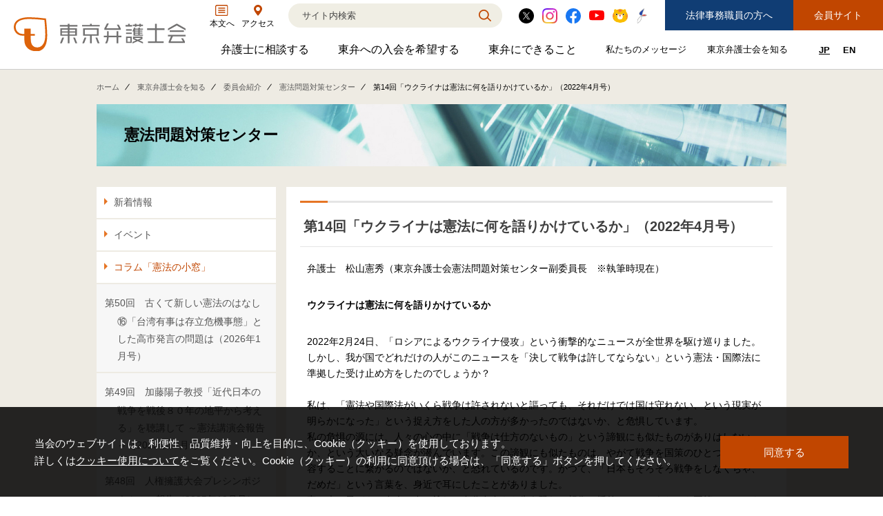

--- FILE ---
content_type: text/html; charset=UTF-8
request_url: https://www.toben.or.jp/know/iinkai/kenpou/column/1420224.html
body_size: 68322
content:
<!DOCTYPE html>
<html lang="ja">
<head>
<meta http-equiv="Content-Type" content="text/html; charset=UTF-8" />
<meta name="viewport" content="width=device-width,minimum-scale=1.0,maximum-scale=1.0,user-scalable=no" />
<meta http-equiv="X-UA-Compatible" content="IE=edge">
<meta name="format-detection" content="telephone=no">
<meta name="description" content="東京弁護士会 憲法問題対策センターのページです" />
<meta name="keywords" content="憲法問題対策センター" />


<title>第14回「ウクライナは憲法に何を語りかけているか」（2022年4月号） - 東京弁護士会</title>
<link href="/res/css/common.css?251031" rel="stylesheet">
<link href="/res/css/common2022.css?251031" rel="stylesheet">
<link href="/res/css/third.css?251031" rel="stylesheet">
<script src="//ajax.googleapis.com/ajax/libs/jquery/1.11.0/jquery.min.js"></script>
<link rel="stylesheet" type="text/css" href="/res/css/print.css" media="print" />










<!-- Google Tag Manager -->
<script>(function(w,d,s,l,i){w[l]=w[l]||[];w[l].push({'gtm.start':
new Date().getTime(),event:'gtm.js'});var f=d.getElementsByTagName(s)[0],
j=d.createElement(s),dl=l!='dataLayer'?'&l='+l:'';j.async=true;j.src=
'https://www.googletagmanager.com/gtm.js?id='+i+dl;f.parentNode.insertBefore(j,f);
})(window,document,'script','dataLayer','GTM-5NJ6Q3Q');</script>
<!-- End Google Tag Manager -->







</head>

<body id="layout_blog" class="blogBody">
<a id="pageTop" name="pageTop"></a>
<!-- Google Tag Manager (noscript) -->
<noscript><iframe src="https://www.googletagmanager.com/ns.html?id=GTM-5NJ6Q3Q"
height="0" width="0" style="display:none;visibility:hidden" title="GoogleTagManager"></iframe></noscript>
<!-- End Google Tag Manager (noscript) -->
<!-- header -->
<header id="header2022">
  <div class="header_inner">
    <div class="header_left_wrap">
        <div class="logo"><a href="https://www.toben.or.jp/"><img src="/res/images/common/logo.svg" alt="東京弁護士会"></a></div>
        <div class="sp_menu">
            <div><a href="https://www.toben.or.jp/know/toben/access.html"><img src="/res/images/common/sp/sp_menu_access.png" alt="アクセス"></a></div>
            <button class="hamburger-menu-trigger" aria-label="メニューを開く" aria-expanded="false" aria-controls="hamburger-menu"></button>
        </div>
    </div>
    <div class="header_menu">
        <div class="head_1">
            <a href="#mainBody" class="link mainBody"><span class="mainBody_icon"><img src="/res/images/images2022/icon_main_body.svg" alt="" aria-hidden="true"></span><span class="mainBody_text">本文へ</span></a>
            <a href="https://www.toben.or.jp/know/toben/access.html" class="link access"><span class="access_icon"><img src="/res/images/images2022/icon_access_orange.svg" alt="Access"></span><span class="access_text">アクセス</span></a>
            <div class="search">
                <form name="SS_searchForm" id="SS_searchForm" action="https://search.toben.or.jp/search" method="get" enctype="application/x-www-form-urlencoded">
                    <input type="hidden" name="site" value="QH3A79IO">
                    <input type="hidden" name="charset" value="UTF-8">
                    <input type="hidden" name="design" value="6">
                    <input type="text" name="query" value="" size="30" class="txtBox" id="SS_searchQuery" maxlength="100" autocomplete="off" placeholder="サイト内検索" aria-label="検索">
                    <input type="submit" value="検索" class="btn">
                    <div id="SS_suggest" class="SS_suggest" classname="SS_suggest" style="display: none;"></div>
                </form>
            </div>
            <div class="sns">
                <a href="https://twitter.com/TobenMedia" target="_blank"><img src="/res/images/images2022/icon_x_circle.svg" alt="X"></a>
                <a href="https://www.instagram.com/toben_media/" target="_blank"><img src="/res/images/images2022/icon_instagram.svg" alt="Instagram"></a>            
                <a href="https://www.facebook.com/toben.kohou/" target="_blank"><img src="/res/images/images2022/icon_fb.svg" alt="Facebook"></a>
                <a href="https://www.youtube.com/user/TobenMedia/featured" target="_blank"><img src="/res/images/images2022/icon_youtube.svg" alt="YOUTUBE"></a>
                <a href="/know/toben/bentora.html"><img src="/res/images/images2022/icon_bentora.png" alt="東京弁護士会公式キャラクター「べんとらー」"></a>
                <a href="/admission/syusyusei/"><img src="/res/images/images2022/icon_syusyusei.png" alt="修習生の方へ"></a>

            </div>
            <div class="btns forPC">
                <a href="https://www.toben.or.jp/syokuin/" class="btn_blue">法律事務職員の方へ</a>
                <a href="https://www.toben.or.jp/members/" class="btn_orange">会員サイト</a>
            </div>
        </div>
        <div class="head_2">
            <nav>
                <div class="gmenu">
                    <div class="parent ">
                       <a href="https://www.toben.or.jp/bengoshi/" id="gmenu-trigger-1" class="gmenu__trigger" aria-haspopup="true" aria-expanded="false" aria-controls="gmenu-child-1">弁護士に相談する<span class="visually-hidden">弁護士に相談するのサブメニューを開閉</span></a>
                        <div class="child" id="gmenu-child-1" role="group" aria-labelledby="gmenu-trigger-1">
                            <div class="child_inner">
                                <div class="child_list">
                                    <div>
                                       <a href="https://www.toben.or.jp/bengoshi/soudan/">
                                           <figure><img src="/res/images/nav/bengoshi.gif" alt="" aria-hidden="true"></figure>
                                           <p>法律相談一覧</p>
                                       </a>
                                    </div>
                                    <div>
                                       <a href="https://www.toben.or.jp/bengoshi/center/">
                                           <figure><img src="/res/images/nav/center.gif" alt="" aria-hidden="true"></figure>
                                           <p>法律相談窓口・電話相談</p>
                                       </a>
                                    </div>
                                    <div>
                                       <a href="https://www.toben.or.jp/bengoshi/syoukai/" target="_blank">
                                           <figure><img src="/res/images/nav/syoukai.gif" alt="" aria-hidden="true"></figure>
                                           <p>弁護士を紹介してほしい</p>
                                       </a>
                                    </div>
                                    <div>
                                       <a href="https://www.toben.or.jp/bengoshi/adr/">
                                           <figure><img src="/res/images/nav/adr.gif" alt="" aria-hidden="true"></figure>
                                           <p>紛争解決センター（ADR）を利用する</p>
                                       </a>
                                    </div>
                                </div>
                            </div>
                        </div>
                    </div>
                    <div class="parent ">
                       <a href="https://www.toben.or.jp/admission/" id="gmenu-trigger-2" class="gmenu__trigger" aria-haspopup="true" aria-expanded="false" aria-controls="gmenu-child-2">東弁への入会を希望する<span class="visually-hidden">東弁への入会を希望するのサブメニューを開閉</span></a>
                        <div class="child" id="gmenu-child-2" role="group" aria-labelledby="gmenu-trigger-2">
                            <div class="child_inner">
                                <div class="child_list">
                                    <div>
                                       <a href="https://www.toben.or.jp/admission/syusyusei/">
                                           <figure><img src="/res/images/nav/syusyusei.png" alt="修習生の方へのイメージ画像"></figure>
                                           <p>修習生の方へ</p>
                                       </a>
                                    </div>
                                    <div>
                                       <a href="https://www.toben.or.jp/admission/bengoshi/">
                                           <figure><img src="/res/images/nav/bengoshi.png" alt="" aria-hidden="true"></figure>
                                           <p>修習生以外の方へ</p>
                                       </a>
                                    </div>
                                    <div>
                                       <a href="https://www.toben.or.jp/admission/gaikokuhoujimu/">
                                           <figure><img src="/res/images/nav/gaikokuhoujimu.png" alt="" aria-hidden="true"></figure>
                                           <p>外国法事務弁護士登録をご希望の方へ</p>
                                       </a>
                                    </div>
                                </div>
                            </div>
                        </div>
                    </div>
                    <div class="parent ">
                       <a href="https://www.toben.or.jp/service/" id="gmenu-trigger-3" class="gmenu__trigger" aria-haspopup="true" aria-expanded="false" aria-controls="gmenu-child-3">東弁にできること<span class="visually-hidden">東弁にできることのサブメニューを開閉</span></a>
                        <div class="child" id="gmenu-child-3" role="group" aria-labelledby="gmenu-trigger-3">
                            <div class="child_inner">
                                <div class="child_list">
                                    <div>
                                       <a href="https://www.toben.or.jp/manabu/">
                                           <figure><img src="/res/images/nav/manabu.png" alt="" aria-hidden="true"></figure>
                                           <p>法教育プログラム</p>
                                       </a>
                                    </div>
                                    <div>
                                       <a href="https://www.toben.or.jp/service/jichitai/">
                                           <figure><img src="/res/images/nav/jichitai.gif" alt="" aria-hidden="true"></figure>
                                           <p>自治体連携プログラム</p>
                                       </a>
                                    </div>
                                    <div>
                                        <a href="https://www.toben.or.jp/know/iinkai/danjokyoudou/news/post_8.html">
                                            <figure><img src="/res/images/nav/danjokyoudou.png" alt="" aria-hidden="true"></figure>
                                            <p>女性の社外役員の紹介を希望される方へ</p>
                                        </a>
                                    </div>
                                    <div>
                                        <a href="https://www.toben.or.jp/service/lawyer-cando.html">
                                            <figure><img src="/res/images/nav/lawyercando.png" alt="" aria-hidden="true"></figure>
                                            <p>弁護士だからできること</p>
                                        </a>
                                    </div>
                                </div>
                            </div>
                        </div>
                   </div>
                    <div class="small parent ">
                       <a href="https://www.toben.or.jp/message/" id="gmenu-trigger-4" class="gmenu__trigger" aria-haspopup="true" aria-expanded="false" aria-controls="gmenu-child-4">私たちのメッセージ<span class="visually-hidden">私たちのメッセージのサブメニューを開閉</span></a>
                       <div class="child" id="gmenu-child-4" role="group" aria-labelledby="gmenu-trigger-4">
                           <div class="child_inner">
                               <div class="child_list col4">
                                   <div>
                                       <a href="https://www.toben.or.jp/message/seimei/">
                                           <figure><img src="/res/images/nav/seimei.gif" alt="" aria-hidden="true"></figure>
                                           <p>会長声明</p>
                                       </a>
                                   </div>
                                   <div>
                                       <a href="https://www.toben.or.jp/message/ikensyo/">
                                           <figure><img src="/res/images/nav/ikensyo.gif" alt="" aria-hidden="true"></figure>
                                           <p>各種意見書</p>
                                       </a>
                                   </div>
                                   <div>
                                       <a href="https://www.toben.or.jp/message/jinken/">
                                           <figure><img src="/res/images/nav/jinken.gif" alt="" aria-hidden="true"></figure>
                                           <p>人権救済申立事件</p>
                                       </a>
                                   </div>
                                   <div>
                                       <a href="https://www.toben.or.jp/message/syuppan/">
                                           <figure><img src="/res/images/nav/syuppan.gif" alt="" aria-hidden="true"></figure>
                                           <p>出版物のご案内</p>
                                       </a>
                                   </div>
                                   <div>
                                       <a href="https://www.toben.or.jp/message/libra/">
                                           <figure><img src="/res/images/nav/libra.gif" alt="" aria-hidden="true"></figure>
                                           <p>LIBRA ON LINE</p>
                                       </a>
                                   </div>
                                   <div>
                                       <a href="https://www.youtube.com/user/TobenMedia/featured" target="_blank">
                                           <figure><img src="/res/images/nav/toben-tv.gif" alt="" aria-hidden="true"></figure>
                                           <p>TobenMedia</p>
                                       </a>
                                   </div>
                                   <div>
                                       <a href="https://www.toben.or.jp/message/appdownload/">
                                           <figure><img src="/res/images/nav/appdownload.gif" alt="" aria-hidden="true"></figure>
                                           <p>アプリダウンロード</p>
                                       </a>
                                   </div>
                                   <div>
                                       <a href="https://www.toben.or.jp/know/activity/jinkensyou/">
                                           <figure><img src="/res/images/nav/jinkensyou.gif" alt="" aria-hidden="true"></figure>
                                           <p>東京弁護士会人権賞</p>
                                       </a>
                                   </div>
                               </div>
                           
                               <div class="right_bnr">
                                   <a href="https://www.toben.or.jp/message/sdgs/" title="SDGsの実現を目指す2022年宣言ページへのリンク"><img src="/res/images/nav/sdgs.jpg" alt="SDGsの実現を目指す2022年宣言ページへのリンク" aria-hidden="true" class="forPC"><img src="/res/images/nav/sdgs_sp.jpg" alt="SDGsの実現を目指す2022年宣言ページへのリンク" class="forSP" aria-hidden="true"></a>
                                   <p class="forPC">SDGsの実現を目指す<br>2022年宣言</p>
                               </div>
                               <div class="right_bnr2">
                                   <a href="https://www.toben.or.jp/message/fukkoushien/" title="東日本大震災特集ページへのリンク"><img src="/res/images/nav/fukkoushien_mini.jpg" alt="東日本大震災特集ページへのリンク" aria-hidden="true" class="forPC"><img src="/res/images/nav/fukkoushien_sp.jpg" alt="東日本大震災 特集ページへのリンク" class="forSP" aria-hidden="true"></a>
                                   <p class="forPC">東日本大震災<br>東弁は被災地の復興を<br>応援しています</p>
                               </div>
                       
                           </div>
                       </div>
                    </div>
                   <div class="small parent ">
                       <a href="https://www.toben.or.jp/know/" id="gmenu-trigger-5" class="gmenu__trigger" aria-haspopup="true" aria-expanded="false" aria-controls="gmenu-child-5">東京弁護士会を知る<span class="visually-hidden">東京弁護士会を知るのサブメニューを開閉</span></a>
                       <div class="child" id="gmenu-child-5" role="group" aria-labelledby="gmenu-trigger-5">
                           <div class="child_inner">
                               <div class="child_list forSP">
                                   <div>
                                      <a href="https://www.toben.or.jp/know/toben/">
                                       <p>東京弁護士会について</p></a>
                                   </div>

                                   <div>
                                      <a href="https://www.toben.or.jp/know/activity/">
                                       <p>東京弁護士会の主な活動</p></a>
                                   </div>
                                   <div>
                                      <a href="https://www.toben.or.jp/know/iinkai/">
                                       <p>委員会紹介</p></a>
                                   </div>
								   <div>
                                      <a href="https://www.toben.or.jp/know/houritsukenkyuubu/">
                                       <p>法律研究部</p></a>
                                   </div>
                               </div>
                               <div class="detail_nav">
                                   <div class="left">
<dl class="detail_nav--card">
	 <dt><a href="https://www.toben.or.jp/know/toben/" class="maintainHover"><img src="/res/images/nav/activity.jpg" alt="" aria-hidden="true"><span>当会について</span></a></dt>
	 <dd>
		 <p>東弁の概要（会員数、役員等）、役員挨拶、歴史、組織図、行動計画、コンプライアンス、ハラスメント防止への取組み、FAQ、アクセス、連絡先、職員求人情報など掲載しています。
		 </p>
	 </dd>
</dl>
<dl class="detail_nav--card">
	 <dt><a href="https://www.toben.or.jp/know/activity/"><img src="/res/images/nav/toben.jpg" alt="" aria-hidden="true"><span>当会の主な活動</span></a></dt>
	 <dd>
		<p>
			東弁では、委員会活動、法律相談・弁護士紹介・ADR、公設事務所支援、市民会議、市民交流会、人権賞、育英財団支援などの活動を行っています。
		</p>
	 </dd>
</dl>

                                   </div>
                                   <div class="right">
                                       <p>ブログを公開している委員会<span>委員会の活動報告をご覧いただけます。</span></p>
                                       <ul>
<!-- listupdate:2025/10/07 12:12//-->

<li><a href="https://www.toben.or.jp/know/iinkai/houkyouiku/">法教育委員会<!--20251001//--></a></li>
<li><a href="https://www.toben.or.jp/know/iinkai/houritsuservice/">リーガルサービスジョイントセンター（弁護士活動領域拡大推進本部）<!--20251001//--></a></li>
<li><a href="https://www.toben.or.jp/know/iinkai/chusho/">中小企業法律支援センター<!--20250929//--></a></li>
<li><a href="https://www.toben.or.jp/know/iinkai/kenpou/">憲法問題対策センター<!--20250926//--></a></li>
<li><a href="https://www.toben.or.jp/know/iinkai/koureisyougai/">高齢者・障害者の権利に関する特別委員会<!--20250925//--></a></li>
<li><a href="https://www.toben.or.jp/know/iinkai/seibyoudou/">性の平等に関する委員会<!--20250925//--></a></li>
<li><a href="https://www.toben.or.jp/know/iinkai/koueki/">公益通報者保護特別委員会<!--20250925//--></a></li>
<li><a href="https://www.toben.or.jp/know/iinkai/jinken/">人権擁護委員会<!--20250924//--></a></li>
<li><a href="https://www.toben.or.jp/know/iinkai/danjokyoudou/">男女共同参画推進本部<!--20250922//--></a></li>
<li><a href="https://www.toben.or.jp/know/iinkai/housou/">法曹養成センター<!--20250919//--></a></li>



                                       </ul>
                                       <a href="https://www.toben.or.jp/know/iinkai/ichiran.html">すべての委員会一覧</a>
                                       <a href="https://www.toben.or.jp/know/houritsukenkyuubu/">法律研究部一覧</a>
                                   </div>
                               </div>
                           </div>
                       </div>
                    </div>
                </div>
            </nav>
            <div class="btns forSP">
                <a href="https://www.toben.or.jp/recruit_search.php" class="btn_blue">事務職員求人</a>
                <a href="https://www.toben.or.jp/members/" class="btn_orange">会員サイト</a>
                <a href="https://www.toben.or.jp/syokuin/" class="btn_gray">法律事務職員</a>
            </div>
            <div class="lang">
                <a href="https://www.toben.or.jp/" class="now">JP</a>
                <a href="https://www.toben.or.jp/english/">EN</a>
            </div>
            <div class="sub_menu forSP">
                <a href="https://www.toben.or.jp/about/siteguide.html">このサイトについて</a>
                <a href="https://www.toben.or.jp/about/privacypolicy.html">個人情報保護方針</a>
                <a href="https://www.toben.or.jp/about/sitemap.html">サイトマップ</a>
            </div>
            <button class="menu_close_btn hamburger-menu-close forSP">閉じる</button>
        </div>
    </div>

  </div>
</header>
<!-- /header -->



<!-- パンクズ -->
<div id="pankuzu">
<div id="pankuzu-block">
<ul>
<li><a href="https://www.toben.or.jp/">ホーム</a></li>
<li><a href="https://www.toben.or.jp/know/">東京弁護士会を知る</a></li>
<li><a href="https://www.toben.or.jp/know/iinkai/">委員会紹介</a></li>


  <li><a href="https://www.toben.or.jp/know/iinkai/kenpou/">憲法問題対策センター</a></li>
  <li>第14回「ウクライナは憲法に何を語りかけているか」（2022年4月号）</li>


</ul>
</div>
</div>
<!-- パンクズ / -->


<!-- ビジュアル -->
<div id="visual">
  <div id="visual-block">
    <a href="https://www.toben.or.jp/know/iinkai/kenpou/">憲法問題対策センター</a>
  </div>
</div>
<!-- ビジュアル / -->

<h1 class="pcNone">憲法問題対策センター</h1>

<!-- メイン -->
<div id="main"> 

<!-- #main-block -->
<div id="main-block"> 

<!-- #main-header -->
<div id="main-header">&nbsp;</div>
<!-- #main-header / --> 

<!-- #main-body -->
<div id="main-body" class="clearfix"> 

<!-- カラム数選択 -->
<div id="col-2a">

<!-- 左カラム -->
<div id="left-block">

<!-- サイドナビ -->
<div class="section mb-20">

<!-- メニュー -->







<ul>








  
    


  
  




  
  




  
  




  
  




  
  




  
  




  
  




  
  




  
  




  
  




  
  




  
  




  
  




  
  




  
  




  
  




  
  




  
  




  
  




  
  




  
  




  
  




  
  




  
  




  
  




  
  




  
  




  
  




  
  




  
  




  
  




  
  




  
  




  
  




  
  




  
  




  
  




  
  




  
  




  
  




  
  




  
  




  
  




  
  




  
  




  
  




  
  




  
  




  
  




  
  




  
  




  
  




  
  




  
  




  
  




  
  




  
  




  
  




  
  




  
  




  
  




  
  




  
  




  
  




  
  




  
  




  
  




  
  




  
  




  
  




  
  




  
  




  
  




  
  




  
  




  
  




  
  




  
  




  
  




  
  




  
  




  
  




  
  




  
  




































































<li><a href="https://www.toben.or.jp/know/iinkai/kenpou/news">新着情報</a></li>
























































































































































































































































































































  
    


  
  




  
  




  
  




  
  




  
  




  
  




  
  




  
  




  
  




  
  




  
  




  
  




  
  




  
  




  
  




  
  




  
  




  
  




  
  




  
  




  
  




  
  




  
  




  
  




  
  




  
  




  
  




  
  




  
  




  
  




  
  




  
  




  
  




  
  




  
  




  
  




  
  




  
  




  
  




  
  




  
  




  
  




  
  




  
  




  
  




  
  




  
  




  
  






<li><a href="https://www.toben.or.jp/know/iinkai/kenpou/event/">イベント</a></li>
<!-- <a href="https://www.toben.or.jp/know/iinkai/kenpou/event/">イベント</a> -->












































































































































































  
    


  
  




  
  




  
  




  
  




  
  




  
  




  
  




  
  




  
  




  
  




  
  




  
  




  
  




  
  




  
  




  
  




  
  




  
  




  
  




  
  




  
  




  
  




  
  




  
  




  
  




  
  




  
  




  
  




  
  




  
  




  
  




  
  




  
  




  
  




  
  




  
  




  
  




  
  




  
  




  
  




  
  




  
  




  
  




  
  




  
  




  
  




  
  




  
  




  
  




  
  




  
  




  
  




  
  




  
  




  
  




  
  




  
  




  
  




  
  






<li><a href="https://www.toben.or.jp/know/iinkai/kenpou/column/" class="on">コラム「憲法の小窓」</a></li>
<!-- <a href="https://www.toben.or.jp/know/iinkai/kenpou/column/" class="on">コラム「憲法の小窓」</a> -->






  
  
<li class="subsub">					<a href="https://www.toben.or.jp/know/iinkai/kenpou/column/5020261.html">第50回　古くて新しい憲法のはなし⑯「台湾有事は存立危機事態」とした高市発言の問題は（2026年1月号）</a>	</li>
  




  
  
<li class="subsub">					<a href="https://www.toben.or.jp/know/iinkai/kenpou/column/49_202512.html">第49回　加藤陽子教授「近代日本の戦争を戦後８０年の地平から考える」を聴講して ～憲法講演会報告～（2025年12月号）</a>	</li>
  




  
  
<li class="subsub">					<a href="https://www.toben.or.jp/know/iinkai/kenpou/column/48202512.html">第48回　人権擁護大会プレシンポジウムのご報告（2025年12月号）</a>	</li>
  




  
  
<li class="subsub">					<a href="https://www.toben.or.jp/know/iinkai/kenpou/column/47100202511.html">第47回　古くて新しい憲法のはなし⑮「治安維持法制定から100年目の教訓」（2025年11月号）</a>	</li>
  




  
  
<li class="subsub">					<a href="https://www.toben.or.jp/know/iinkai/kenpou/column/46202511.html">第46回　違憲な安保法制成立から10年たって（2025年11月号）</a>	</li>
  




  
  
<li class="subsub">					<a href="https://www.toben.or.jp/know/iinkai/kenpou/column/45202511.html">第45回　権力を疑い、人を信じる－憲法からはじまる政治の授業（2025年10月号）</a>	</li>
  




  
  
<li class="subsub">					<a href="https://www.toben.or.jp/know/iinkai/kenpou/column/44202510.html">第44回　夏休みジュニア・ロースクールの取り組み（2025年10月号）</a>	</li>
  




  
  
<li class="subsub">					<a href="https://www.toben.or.jp/know/iinkai/kenpou/column/4320259.html">第43回　靖国違憲訴訟弁護団としての思い（2025年9月号）</a>	</li>
  




  
  
<li class="subsub">					<a href="https://www.toben.or.jp/know/iinkai/kenpou/column/4220257.html">第42回　第２次世界大戦の惨禍を博物館で振り返る（2025年7月号）</a>	</li>
  




  
  
<li class="subsub">					<a href="https://www.toben.or.jp/know/iinkai/kenpou/column/4120256.html">第41回　憲法の成り立ちと憲法改正草案（2025年6月号）</a>	</li>
  




  
  
<li class="subsub">					<a href="https://www.toben.or.jp/know/iinkai/kenpou/column/4020255.html">第40回　憲法記念日の街頭宣伝行動のご報告（2025年5月号）</a>	</li>
  




  
  
<li class="subsub">					<a href="https://www.toben.or.jp/know/iinkai/kenpou/column/3920255.html">第39回　日本学術会議法案の問題点（2025年5月号）</a>	</li>
  




  
  
<li class="subsub">					<a href="https://www.toben.or.jp/know/iinkai/kenpou/column/3820253.html">第38回　東弁の人権フェスティバル（2025年3月号）</a>	</li>
  




  
  
<li class="subsub">					<a href="https://www.toben.or.jp/know/iinkai/kenpou/column/36202412.html">第37回　シンポジウムを終えて（2025年3月号）</a>	</li>
  




  
  
<li class="subsub">					<a href="https://www.toben.or.jp/know/iinkai/kenpou/column/36202412_1.html">第36回　古くて新しい憲法のはなし⑭<br/>「戒厳令・緊急事態と憲法～韓国の戒厳令発令と解除から学ぶ危険性～」（2024年12月号）</a>	</li>
  




  
  
<li class="subsub">					<a href="https://www.toben.or.jp/know/iinkai/kenpou/column/35_202411.html">第35回　古くて新しい憲法のはなし⑬<br/>「冤罪と三権分立～政府は裁判所の「証拠をねつ造した」との判断を尊重しなければならない～」（2024年11月号）</a>	</li>
  




  
  
<li class="subsub">					<a href="https://www.toben.or.jp/know/iinkai/kenpou/column/34202410.html">第34回「表現の自由の保障の意味を今一度考える」（2024年10月号）</a>	</li>
  




  
  
<li class="subsub">					<a href="https://www.toben.or.jp/know/iinkai/kenpou/column/33_20243.html">第33回「古くて新しい憲法のはなし⑫ 外国人と人権～外国籍と日本国籍とで人権保障に差を設けてよいのか～」（2024年8月号）</a>	</li>
  




  
  
<li class="subsub">					<a href="https://www.toben.or.jp/know/iinkai/kenpou/column/32_20247.html">第32回「『軍事化とジェンダー』を考える ～四会憲法記念シンポジウムの報告～」（2024年7月号）</a>	</li>
  




  
  
<li class="subsub">					<a href="https://www.toben.or.jp/know/iinkai/kenpou/column/2720242.html">第31回「古くて新しい憲法のはなし⑪ 死刑制度と憲法」（2024年3月号）</a>	</li>
  




  
  
<li class="subsub">					<a href="https://www.toben.or.jp/know/iinkai/kenpou/column/3020242.html">第30回　映画「オッペンハイマー」と核兵器について（2024年2月号）</a>	</li>
  




  
  
<li class="subsub">					<a href="https://www.toben.or.jp/know/iinkai/kenpou/column/28202311.html">第29回「日本の憲法の問題点」（2024年1月号）</a>	</li>
  




  
  
<li class="subsub">					<a href="https://www.toben.or.jp/know/iinkai/kenpou/column/28202312.html">第28回「先島諸島を訪問しました」（2023年12月号）</a>	</li>
  




  
  
<li class="subsub">					<a href="https://www.toben.or.jp/know/iinkai/kenpou/column/2720237.html">第27回「古くて新しい憲法のはなし⑩ 労働者は団結することによって守られる～ストライキと憲法～」（2023年11月号）</a>	</li>
  




  
  
<li class="subsub">					<a href="https://www.toben.or.jp/know/iinkai/kenpou/column/26_20239_1.html">第26回 「関東大震災百年に思う」（2023年9月号）</a>	</li>
  




  
  
<li class="subsub">					<a href="https://www.toben.or.jp/know/iinkai/kenpou/column/2520237.html">第25回「古くて新しい憲法のはなし⑨ 多数決と憲法」（2023年7月号）</a>	</li>
  




  
  
<li class="subsub">					<a href="https://www.toben.or.jp/know/iinkai/kenpou/column/24_20236.html">第24回 「坂本龍一さんと日本国憲法」（2023年6月号）</a>	</li>
  




  
  
<li class="subsub">					<a href="https://www.toben.or.jp/know/iinkai/kenpou/column/23_20232.html">第23回 「憲法とＳＤＧｓ」（2023年2月号）</a>	</li>
  




  
  
<li class="subsub">					<a href="https://www.toben.or.jp/know/iinkai/kenpou/column/22_202220231.html">第22回2022年公開の映画で考える憲法と人権（国際編①）（2023年1月号）</a>	</li>
  




  
  
<li class="subsub">					<a href="https://www.toben.or.jp/know/iinkai/kenpou/column/22_202220231_1.html">第22回2022年公開の映画で考える憲法と人権（国際編②）（2023年1月号）</a>	</li>
  




  
  
<li class="subsub">					<a href="https://www.toben.or.jp/know/iinkai/kenpou/column/22_202220231_2.html">第22回2022年公開の映画で考える憲法と人権（国際編➂）（2023年1月号）</a>	</li>
  




  
  
<li class="subsub">					<a href="https://www.toben.or.jp/know/iinkai/kenpou/column/_202212.html">第21回 2022年公開の映画で考える憲法と人権（国内編①）（2022年12月号）</a>	</li>
  




  
  
<li class="subsub">					<a href="https://www.toben.or.jp/know/iinkai/kenpou/column/212022202212.html">第21回 2022年公開の映画で考える憲法と人権（国内編➁）（2022年12月号）</a>	</li>
  




  
  
<li class="subsub">					<a href="https://www.toben.or.jp/know/iinkai/kenpou/column/212022202212_1.html">第21回 2022年公開の映画で考える憲法と人権（国内編③）（2022年12月号）</a>	</li>
  




  
  
<li class="subsub">					<a href="https://www.toben.or.jp/know/iinkai/kenpou/column/2020229.html">第20回「憲法の本質と緊急事態条項」（2022年9月号）</a>	</li>
  




  
  
<li class="subsub">					<a href="https://www.toben.or.jp/know/iinkai/kenpou/column/1920227.html">第19回「古くて新しい憲法のはなし⑧ 選挙の楽しみ方～有権者としての「特権」を生かそう～」（2022年7月号）</a>	</li>
  




  
  
<li class="subsub">					<a href="https://www.toben.or.jp/know/iinkai/kenpou/column/1820226.html">第18回「古くて新しい憲法のはなし⑦「有権者」って誰だ～国民主権をめぐって～」2022年6月号）</a>	</li>
  




  
  
<li class="subsub">					<a href="https://www.toben.or.jp/know/iinkai/kenpou/column/1720225.html">第17回「古くて新しい憲法のはなし⑥ 憲法9条はお花畑か。」2022年5月号）</a>	</li>
  




  
  
<li class="subsub">					<a href="https://www.toben.or.jp/know/iinkai/kenpou/column/1620225.html">第16回「古くて新しい憲法のはなし⑤ 生活の中で憲法を使って生きてみませんか。」（2022年5月号）</a>	</li>
  




  
  
<li class="subsub">					<a href="https://www.toben.or.jp/know/iinkai/kenpou/column/1520224.html">第15回「グレーゾーン事態というグレーな領域でのグレーな試論」（2022年4月号）</a>	</li>
  




  
  
<li class="subsub">					<a href="https://www.toben.or.jp/know/iinkai/kenpou/column/1420224.html" class="on">第14回「ウクライナは憲法に何を語りかけているか」（2022年4月号）</a>	</li>
  




  
  
<li class="subsub">					<a href="https://www.toben.or.jp/know/iinkai/kenpou/column/1320223.html">第13回「古くて新しい憲法のはなし④ ロシアのウクライナ侵攻と日本国憲法」（2022年3月号）</a>	</li>
  




  
  
<li class="subsub">					<a href="https://www.toben.or.jp/know/iinkai/kenpou/column/12_20222.html">第12回 武蔵野市住民投票条例案について（2022年2月号）</a>	</li>
  




  
  
<li class="subsub">					<a href="https://www.toben.or.jp/know/iinkai/kenpou/column/1120221.html">第11回マイナンバーカード普及推進の問題点（2022年1月号）</a>	</li>
  




  
  
<li class="subsub">					<a href="https://www.toben.or.jp/know/iinkai/kenpou/column/1020221.html">第10回「古くて新しい憲法のはなし③「大人になる」ってどういうこと？」（2022年1月号）</a>	</li>
  




  
  
<li class="subsub">					<a href="https://www.toben.or.jp/know/iinkai/kenpou/column/9_202112.html">第9回 東アジアを巡る国際情勢の変化と日本人の戦争意識（2021年12月号）</a>	</li>
  




  
  
<li class="subsub">					<a href="https://www.toben.or.jp/know/iinkai/kenpou/column/8_202110.html">第8回 憲法学と選挙制度①（2021年10月号）</a>	</li>
  




  
  
<li class="subsub">					<a href="https://www.toben.or.jp/know/iinkai/kenpou/column/8_202110_1.html">第8回 憲法学と選挙制度②（2021年10月号）</a>	</li>
  




  
  
<li class="subsub">					<a href="https://www.toben.or.jp/know/iinkai/kenpou/column/8_202110_2.html">第8回 憲法学と選挙制度③（2021年10月号）</a>	</li>
  




  
  
<li class="subsub">					<a href="https://www.toben.or.jp/know/iinkai/kenpou/column/720219.html">第7回  ワクチン接種者に対する優遇措置について（2021年10月号）</a>	</li>
  




  
  
<li class="subsub">					<a href="https://www.toben.or.jp/know/iinkai/kenpou/column/6.html">第6回「表現の不自由展かんさい」を訪れて①（2021年9月号）</a>	</li>
  




  
  
<li class="subsub">					<a href="https://www.toben.or.jp/know/iinkai/kenpou/column/620219.html">第6回「表現の不自由展かんさい」を訪れて➁（2021年9月号）</a>	</li>
  




  
  
<li class="subsub">					<a href="https://www.toben.or.jp/know/iinkai/kenpou/column/520219.html">第5回　演劇「あたらしい憲法のはなし3」が2021年9月10日～12日まで東京芸術劇場で開催されます（2021年9月号）</a>	</li>
  




  
  
<li class="subsub">					<a href="https://www.toben.or.jp/know/iinkai/kenpou/column/420218.html">第4回「公益と憲法～映画助成金裁判と表現の自由～」（2021年8月号）</a>	</li>
  




  
  
<li class="subsub">					<a href="https://www.toben.or.jp/know/iinkai/kenpou/column/220217.html">第3回「古くて新しい憲法のはなし② 憲法に書いてあることは「理想」なの？ 」（2021年7月号）</a>	</li>
  




  
  
<li class="subsub">					<a href="https://www.toben.or.jp/know/iinkai/kenpou/column/20217.html">第2回「古くて新しい憲法のはなし① 憲法って何だろう」（2021年7月号）</a>	</li>
  




  
  
<li class="subsub">					<a href="https://www.toben.or.jp/know/iinkai/kenpou/column/20215.html">第1回「憲法はあなたを守っているのか」(2021年5月号①)</a>	</li>
  




  
  
<li class="subsub">					<a href="https://www.toben.or.jp/know/iinkai/kenpou/column/20215_1.html">第1回「憲法はあなたを守っているのか」(2021年5月号②)</a>	</li>
  




  
  











  
    


  
  















<li><a href="https://www.toben.or.jp/know/iinkai/kenpou/demae/">憲法出前講座</a></li>
<!-- <a href="https://www.toben.or.jp/know/iinkai/kenpou/demae/">憲法出前講座</a> -->

























  
    


  
  









<li><a href="https://www.toben.or.jp/know/iinkai/kenpou/info/">活動内容</a></li>
<!-- <a href="https://www.toben.or.jp/know/iinkai/kenpou/info/">活動内容</a> -->












</ul>

<!--

新着情報

憲法出前講座

リブラ掲載記事

イベント

活動内容

コラム「憲法の小窓」

-->

<!-- メニュー/ -->



<div class="section mb-20">

<!-- box-01-block -->
<div class="box-01-block">
<div class="box-01-header">&nbsp;</div>
<div class="box-01-body">
<p class="last"><a href="https://www.toben.or.jp/know/iinkai/ichiran.html">委員会一覧へ</a></p>
</div>
<div class="box-01-footer">&nbsp;</div>
</div>
<!-- box-01-block / -->

</div>


</div>
<!-- サイドナビ / -->

</div>
<!-- 左カラム / -->

<!-- 中央カラム -->
<div id="center-block">
<div class="entry-container">

<!-- 記事タイトル -->
<div class="entry-title">
<h1>第14回「ウクライナは憲法に何を語りかけているか」（2022年4月号）</h1>
</div>
<!-- 記事タイトル / -->

<!-- know-body -->
<div class="entry-body common-entry">

<!--記事内容-->
<p style="text-align: left;" align="center">弁護士　松山憲秀（東京弁護士会憲法問題対策センター副委員長　※執筆時現在）</p>
<p align="left"><strong>ウクライナは憲法に何を語りかけているか</strong></p>
<p class="moz-quote-pre">2022年2月24日、「ロシアによるウクライナ侵攻」という衝撃的なニュースが全世界を駆け巡りました。<br />しかし、我が国でどれだけの人がこのニュースを「決して戦争は許してならない」という憲法・国際法に準拠した受け止め方をしたのでしょうか？<br /><br /> 私は、「憲法や国際法がいくら戦争は許されないと謳っても、それだけでは国は守れない、という現実が明らかになった」という捉え方をした人の方が多かったのではないか、と危惧しています。<br />私の危惧の源には、人々の心の中に「戦争は仕方のないもの」という諦観にも似たものがありはしないか、という大いなる疑念が潜んでいます。この諦観にも似たものは、やがて戦争を国策のひとつとして受容することに繋がるのではないか、と恐れているのです。かつて、「日本もそろそろ戦争をしなくちゃ、だめだ」という言葉を、身近で耳にしたことがありました。<br />妻や夫、子どもや友人の血に塗れ、自分自身をも失う恐れは想像の埒外にして、あたかも国策のひとつを語るが如き姿には、戦慄すら禁じ得ませんでした。<br /><br /> ウクライナをはじめ、世界には、この瞬間も戦争による「恐怖と欠乏」に曝されている人びとが少なくありません。<br />「明日は生きていられるか分からない」日々は、私たちの想像を遥かに超えていますが、実はすぐ隣にある現実なのです。憲法が前文で高らかに述べているように、私たちは、ひとしくそんな過酷な現実 を免れる権利を有しています。<br />そして、憲法は、この権利を実現する有力な手立ては、自ら武器を棄て、戦争の危険から身を遠ざけることだと教えてくれています。 この教えは、他所様に夥しい残酷な死と破壊をもたらし、自らも破滅の淵を彷徨ったという歴史的経験に基づく生々しいものです。<br />世界の現状は、私たちに、この教えと真正面から向き 合い、如何にして「自由のもたらす恵沢を確保し、政府の行為によって再び戦争 の惨禍が起ることのないやうにする」のか、智慧を絞ることを求めています。<br /><br />ロシアのウクライナ侵攻が醸し出している「戦争は許してはならないが、丸腰でいては国を蹂躙されてしまうから、やはり武力は必要なのではないか？」という切迫した危機感を踏まえつつも、我が憲法が、何故、徹底した戦争放棄と戦力不保持、交戦権の否認にまで踏み込んだのか、改めてその意味を問い直すことこそ、現実的思考なのではないでしょうか。 <br /><br />世界の情勢は刻々と揺れ動いています。 もう私たちも、立ち止まってはいられません。</p>
<p class="footerLink"><a href="https://www.toben.or.jp/know/iinkai/kenpou/" class="list-o-01">憲法問題対策センターのトップへ戻る</a></p>
</div>
<!-- 記事内容/ -->

</div>
<!-- know-body / -->

<div class="bottomW697b"></div>

</div>
</div>
<!-- 中央カラム / -->

</div>
<!-- カラム数選択 / -->

</div>
<!-- #main-body / --> 

<!-- #main-footer -->
<div id="main-footer">&nbsp;</div>
<!-- #main-footer /  --> 

</div>
<!-- #main-block / --> 

</div>
<!-- メイン / --> 

<div class="spBlogSubMenu pcNone" id="leftCol">  <div class="sideNav">  <div class="lv2">憲法問題対策センターメニュー</div><!-- メニュー --><ul class="lv3">                                                                                                                                                                                                                                                                                                                                                      <li><a href="https://www.toben.or.jp/know/iinkai/kenpou/news">新着情報</a></li>                                                                                                                                                                                                      <li><a href="https://www.toben.or.jp/know/iinkai/kenpou/event/">イベント</a></li><!-- <a href="https://www.toben.or.jp/know/iinkai/kenpou/event/">イベント</a> -->                                                                                                                                                                                                                                                  <li><a href="https://www.toben.or.jp/know/iinkai/kenpou/column/" class="on">コラム「憲法の小窓」</a></li><!-- <a href="https://www.toben.or.jp/know/iinkai/kenpou/column/" class="on">コラム「憲法の小窓」</a> -->    <li class="subsub">					<a href="https://www.toben.or.jp/know/iinkai/kenpou/column/5020261.html">第50回　古くて新しい憲法のはなし⑯「台湾有事は存立危機事態」とした高市発言の問題は（2026年1月号）</a>	</li>      <li class="subsub">					<a href="https://www.toben.or.jp/know/iinkai/kenpou/column/49_202512.html">第49回　加藤陽子教授「近代日本の戦争を戦後８０年の地平から考える」を聴講して ～憲法講演会報告～（2025年12月号）</a>	</li>      <li class="subsub">					<a href="https://www.toben.or.jp/know/iinkai/kenpou/column/48202512.html">第48回　人権擁護大会プレシンポジウムのご報告（2025年12月号）</a>	</li>      <li class="subsub">					<a href="https://www.toben.or.jp/know/iinkai/kenpou/column/47100202511.html">第47回　古くて新しい憲法のはなし⑮「治安維持法制定から100年目の教訓」（2025年11月号）</a>	</li>      <li class="subsub">					<a href="https://www.toben.or.jp/know/iinkai/kenpou/column/46202511.html">第46回　違憲な安保法制成立から10年たって（2025年11月号）</a>	</li>      <li class="subsub">					<a href="https://www.toben.or.jp/know/iinkai/kenpou/column/45202511.html">第45回　権力を疑い、人を信じる－憲法からはじまる政治の授業（2025年10月号）</a>	</li>      <li class="subsub">					<a href="https://www.toben.or.jp/know/iinkai/kenpou/column/44202510.html">第44回　夏休みジュニア・ロースクールの取り組み（2025年10月号）</a>	</li>      <li class="subsub">					<a href="https://www.toben.or.jp/know/iinkai/kenpou/column/4320259.html">第43回　靖国違憲訴訟弁護団としての思い（2025年9月号）</a>	</li>      <li class="subsub">					<a href="https://www.toben.or.jp/know/iinkai/kenpou/column/4220257.html">第42回　第２次世界大戦の惨禍を博物館で振り返る（2025年7月号）</a>	</li>      <li class="subsub">					<a href="https://www.toben.or.jp/know/iinkai/kenpou/column/4120256.html">第41回　憲法の成り立ちと憲法改正草案（2025年6月号）</a>	</li>      <li class="subsub">					<a href="https://www.toben.or.jp/know/iinkai/kenpou/column/4020255.html">第40回　憲法記念日の街頭宣伝行動のご報告（2025年5月号）</a>	</li>      <li class="subsub">					<a href="https://www.toben.or.jp/know/iinkai/kenpou/column/3920255.html">第39回　日本学術会議法案の問題点（2025年5月号）</a>	</li>      <li class="subsub">					<a href="https://www.toben.or.jp/know/iinkai/kenpou/column/3820253.html">第38回　東弁の人権フェスティバル（2025年3月号）</a>	</li>      <li class="subsub">					<a href="https://www.toben.or.jp/know/iinkai/kenpou/column/36202412.html">第37回　シンポジウムを終えて（2025年3月号）</a>	</li>      <li class="subsub">					<a href="https://www.toben.or.jp/know/iinkai/kenpou/column/36202412_1.html">第36回　古くて新しい憲法のはなし⑭<br/>「戒厳令・緊急事態と憲法～韓国の戒厳令発令と解除から学ぶ危険性～」（2024年12月号）</a>	</li>      <li class="subsub">					<a href="https://www.toben.or.jp/know/iinkai/kenpou/column/35_202411.html">第35回　古くて新しい憲法のはなし⑬<br/>「冤罪と三権分立～政府は裁判所の「証拠をねつ造した」との判断を尊重しなければならない～」（2024年11月号）</a>	</li>      <li class="subsub">					<a href="https://www.toben.or.jp/know/iinkai/kenpou/column/34202410.html">第34回「表現の自由の保障の意味を今一度考える」（2024年10月号）</a>	</li>      <li class="subsub">					<a href="https://www.toben.or.jp/know/iinkai/kenpou/column/33_20243.html">第33回「古くて新しい憲法のはなし⑫ 外国人と人権～外国籍と日本国籍とで人権保障に差を設けてよいのか～」（2024年8月号）</a>	</li>      <li class="subsub">					<a href="https://www.toben.or.jp/know/iinkai/kenpou/column/32_20247.html">第32回「『軍事化とジェンダー』を考える ～四会憲法記念シンポジウムの報告～」（2024年7月号）</a>	</li>      <li class="subsub">					<a href="https://www.toben.or.jp/know/iinkai/kenpou/column/2720242.html">第31回「古くて新しい憲法のはなし⑪ 死刑制度と憲法」（2024年3月号）</a>	</li>      <li class="subsub">					<a href="https://www.toben.or.jp/know/iinkai/kenpou/column/3020242.html">第30回　映画「オッペンハイマー」と核兵器について（2024年2月号）</a>	</li>      <li class="subsub">					<a href="https://www.toben.or.jp/know/iinkai/kenpou/column/28202311.html">第29回「日本の憲法の問題点」（2024年1月号）</a>	</li>      <li class="subsub">					<a href="https://www.toben.or.jp/know/iinkai/kenpou/column/28202312.html">第28回「先島諸島を訪問しました」（2023年12月号）</a>	</li>      <li class="subsub">					<a href="https://www.toben.or.jp/know/iinkai/kenpou/column/2720237.html">第27回「古くて新しい憲法のはなし⑩ 労働者は団結することによって守られる～ストライキと憲法～」（2023年11月号）</a>	</li>      <li class="subsub">					<a href="https://www.toben.or.jp/know/iinkai/kenpou/column/26_20239_1.html">第26回 「関東大震災百年に思う」（2023年9月号）</a>	</li>      <li class="subsub">					<a href="https://www.toben.or.jp/know/iinkai/kenpou/column/2520237.html">第25回「古くて新しい憲法のはなし⑨ 多数決と憲法」（2023年7月号）</a>	</li>      <li class="subsub">					<a href="https://www.toben.or.jp/know/iinkai/kenpou/column/24_20236.html">第24回 「坂本龍一さんと日本国憲法」（2023年6月号）</a>	</li>      <li class="subsub">					<a href="https://www.toben.or.jp/know/iinkai/kenpou/column/23_20232.html">第23回 「憲法とＳＤＧｓ」（2023年2月号）</a>	</li>      <li class="subsub">					<a href="https://www.toben.or.jp/know/iinkai/kenpou/column/22_202220231.html">第22回2022年公開の映画で考える憲法と人権（国際編①）（2023年1月号）</a>	</li>      <li class="subsub">					<a href="https://www.toben.or.jp/know/iinkai/kenpou/column/22_202220231_1.html">第22回2022年公開の映画で考える憲法と人権（国際編②）（2023年1月号）</a>	</li>      <li class="subsub">					<a href="https://www.toben.or.jp/know/iinkai/kenpou/column/22_202220231_2.html">第22回2022年公開の映画で考える憲法と人権（国際編➂）（2023年1月号）</a>	</li>      <li class="subsub">					<a href="https://www.toben.or.jp/know/iinkai/kenpou/column/_202212.html">第21回 2022年公開の映画で考える憲法と人権（国内編①）（2022年12月号）</a>	</li>      <li class="subsub">					<a href="https://www.toben.or.jp/know/iinkai/kenpou/column/212022202212.html">第21回 2022年公開の映画で考える憲法と人権（国内編➁）（2022年12月号）</a>	</li>      <li class="subsub">					<a href="https://www.toben.or.jp/know/iinkai/kenpou/column/212022202212_1.html">第21回 2022年公開の映画で考える憲法と人権（国内編③）（2022年12月号）</a>	</li>      <li class="subsub">					<a href="https://www.toben.or.jp/know/iinkai/kenpou/column/2020229.html">第20回「憲法の本質と緊急事態条項」（2022年9月号）</a>	</li>      <li class="subsub">					<a href="https://www.toben.or.jp/know/iinkai/kenpou/column/1920227.html">第19回「古くて新しい憲法のはなし⑧ 選挙の楽しみ方～有権者としての「特権」を生かそう～」（2022年7月号）</a>	</li>      <li class="subsub">					<a href="https://www.toben.or.jp/know/iinkai/kenpou/column/1820226.html">第18回「古くて新しい憲法のはなし⑦「有権者」って誰だ～国民主権をめぐって～」2022年6月号）</a>	</li>      <li class="subsub">					<a href="https://www.toben.or.jp/know/iinkai/kenpou/column/1720225.html">第17回「古くて新しい憲法のはなし⑥ 憲法9条はお花畑か。」2022年5月号）</a>	</li>      <li class="subsub">					<a href="https://www.toben.or.jp/know/iinkai/kenpou/column/1620225.html">第16回「古くて新しい憲法のはなし⑤ 生活の中で憲法を使って生きてみませんか。」（2022年5月号）</a>	</li>      <li class="subsub">					<a href="https://www.toben.or.jp/know/iinkai/kenpou/column/1520224.html">第15回「グレーゾーン事態というグレーな領域でのグレーな試論」（2022年4月号）</a>	</li>      <li class="subsub">					<a href="https://www.toben.or.jp/know/iinkai/kenpou/column/1420224.html" class="on">第14回「ウクライナは憲法に何を語りかけているか」（2022年4月号）</a>	</li>      <li class="subsub">					<a href="https://www.toben.or.jp/know/iinkai/kenpou/column/1320223.html">第13回「古くて新しい憲法のはなし④ ロシアのウクライナ侵攻と日本国憲法」（2022年3月号）</a>	</li>      <li class="subsub">					<a href="https://www.toben.or.jp/know/iinkai/kenpou/column/12_20222.html">第12回 武蔵野市住民投票条例案について（2022年2月号）</a>	</li>      <li class="subsub">					<a href="https://www.toben.or.jp/know/iinkai/kenpou/column/1120221.html">第11回マイナンバーカード普及推進の問題点（2022年1月号）</a>	</li>      <li class="subsub">					<a href="https://www.toben.or.jp/know/iinkai/kenpou/column/1020221.html">第10回「古くて新しい憲法のはなし③「大人になる」ってどういうこと？」（2022年1月号）</a>	</li>      <li class="subsub">					<a href="https://www.toben.or.jp/know/iinkai/kenpou/column/9_202112.html">第9回 東アジアを巡る国際情勢の変化と日本人の戦争意識（2021年12月号）</a>	</li>      <li class="subsub">					<a href="https://www.toben.or.jp/know/iinkai/kenpou/column/8_202110.html">第8回 憲法学と選挙制度①（2021年10月号）</a>	</li>      <li class="subsub">					<a href="https://www.toben.or.jp/know/iinkai/kenpou/column/8_202110_1.html">第8回 憲法学と選挙制度②（2021年10月号）</a>	</li>      <li class="subsub">					<a href="https://www.toben.or.jp/know/iinkai/kenpou/column/8_202110_2.html">第8回 憲法学と選挙制度③（2021年10月号）</a>	</li>      <li class="subsub">					<a href="https://www.toben.or.jp/know/iinkai/kenpou/column/720219.html">第7回  ワクチン接種者に対する優遇措置について（2021年10月号）</a>	</li>      <li class="subsub">					<a href="https://www.toben.or.jp/know/iinkai/kenpou/column/6.html">第6回「表現の不自由展かんさい」を訪れて①（2021年9月号）</a>	</li>      <li class="subsub">					<a href="https://www.toben.or.jp/know/iinkai/kenpou/column/620219.html">第6回「表現の不自由展かんさい」を訪れて➁（2021年9月号）</a>	</li>      <li class="subsub">					<a href="https://www.toben.or.jp/know/iinkai/kenpou/column/520219.html">第5回　演劇「あたらしい憲法のはなし3」が2021年9月10日～12日まで東京芸術劇場で開催されます（2021年9月号）</a>	</li>      <li class="subsub">					<a href="https://www.toben.or.jp/know/iinkai/kenpou/column/420218.html">第4回「公益と憲法～映画助成金裁判と表現の自由～」（2021年8月号）</a>	</li>      <li class="subsub">					<a href="https://www.toben.or.jp/know/iinkai/kenpou/column/220217.html">第3回「古くて新しい憲法のはなし② 憲法に書いてあることは「理想」なの？ 」（2021年7月号）</a>	</li>      <li class="subsub">					<a href="https://www.toben.or.jp/know/iinkai/kenpou/column/20217.html">第2回「古くて新しい憲法のはなし① 憲法って何だろう」（2021年7月号）</a>	</li>      <li class="subsub">					<a href="https://www.toben.or.jp/know/iinkai/kenpou/column/20215.html">第1回「憲法はあなたを守っているのか」(2021年5月号①)</a>	</li>      <li class="subsub">					<a href="https://www.toben.or.jp/know/iinkai/kenpou/column/20215_1.html">第1回「憲法はあなたを守っているのか」(2021年5月号②)</a>	</li>                <li><a href="https://www.toben.or.jp/know/iinkai/kenpou/demae/">憲法出前講座</a></li><!-- <a href="https://www.toben.or.jp/know/iinkai/kenpou/demae/">憲法出前講座</a> -->          <li><a href="https://www.toben.or.jp/know/iinkai/kenpou/info/">活動内容</a></li><!-- <a href="https://www.toben.or.jp/know/iinkai/kenpou/info/">活動内容</a> --></ul>      </div><!-- sideNav//--></div><!-- spBlogSubMenu //--><!-- spBlogFooterMenu //-->

	
<footer id="footer2022">
<div class="cookie_consent_layout">
	<div class="consent_inner">
        <p class="consent_text">当会のウェブサイトは、利便性、品質維持・向上を目的に、Cookie（クッキー）を使用しております。<br>詳しくは<a href="/about/privacypolicy.html#anchor_cookie_use">クッキー使用について</a>をご覧ください。Cookie（クッキー）の利用に同意頂ける場合は、「同意する」ボタンを押してください。</p>
		<ul class="link-button js-button_hover">
			<li class="button_type1"><a href="javascript:void(0);" role="button" class="a-next js-cookie_consent_button cookieBtn">同意する</a></li>
		</ul>
	</div>
</div>
    <div class="footer_inner">
        <div class="item">
            <dl>
                <dt><a href="https://www.toben.or.jp/bengoshi/">弁護士に相談する</a></dt>
                <dd><a href="https://www.toben.or.jp/bengoshi/soudan/">法律相談一覧</a></dd>
                <dd>
                    <dl>
                        <dt><a href="https://www.toben.or.jp/bengoshi/center/">法律相談窓口・電話相談</a></dt>
                        <dd><a href="https://www.toben.or.jp/bengoshi/center/madoguchi/">法律相談センター</a></dd>
						<dd><a href="https://www.toben.or.jp/bengoshi/center/madoguchi/oasis.html">高齢者・障がい者総合支援センター（オアシス）</a></dd>
						<dd><a href="https://www.toben.or.jp/bengoshi/center/madoguchi/minji.html">民事介入暴力被害者救済センター</a></dd>
						<dd><a href="https://www.toben.or.jp/bengoshi/center/madoguchi/higaisya.html">犯罪被害者支援センター</a></dd>
						<dd><a href="https://www.toben.or.jp/bengoshi/center/koueki/">公益通報相談窓口</a></dd>
						<dd><a href="https://www.toben.or.jp/bengoshi/center/madoguchi/akiyasoudan.html">弁護士会空き家相談窓口</a></dd>
						<dd><a href="https://www.toben.or.jp/bengoshi/center/madoguchi/woman.html">女性のための法律相談</a></dd>
						<dd><a href="https://www.toben.or.jp/bengoshi/center/madoguchi/apartment.html">東京弁護士会マンション管理相談窓口</a></dd>
						<dd><a href="https://www.toben.or.jp/bengoshi/center/chusyo/">中小企業等向け法律相談（中小企業法律支援センター）</a></dd>
						<dd><a href="https://www.toben.or.jp/bengoshi/center/jyuufun/">住宅紛争審査会</a></dd>
						<dd><a href="https://www.toben.or.jp/bengoshi/center/hague/">ハーグ条約対応・和解あっせん事業・弁護士紹介窓口</a></dd>
						<dd><a href="https://www.toben.or.jp/bengoshi/center/saigai/">災害に遭われた方へ（新型コロナ関連もこちら）</a></dd>
						<dd><a href="https://www.toben.or.jp/bengoshi/center/tel/">電話相談</a></dd>
                    </dl>
                </dd>
                <dd><a href="https://www.toben.or.jp/bengoshi/syoukai/" target="_blank">弁護士を紹介してほしい</a></dd>
                <dd><a href="https://www.toben.or.jp/bengoshi/adr/">紛争解決センター（ADR）を利用する</a></dd>
            </dl>
        </div>
        <div class="item">
            <dl>
                <dt><a href="https://www.toben.or.jp/admission/">東弁への入会を希望する</a></dt>
                <dd><a href="https://www.toben.or.jp/admission/syusyusei/">修習生の方へ</a></dd>
                <dd><a href="https://www.toben.or.jp/admission/bengoshi/">修習生以外の方へ</a></dd>
                <dd><a href="https://www.toben.or.jp/admission/gaikokuhoujimu/">外国法事務弁護士登録をご希望の方へ</a></dd>
            </dl>
            <dl>
                <dt><a href="https://www.toben.or.jp/service/">東弁にできること</a></dt>
                <dd><a href="https://www.toben.or.jp/know/iinkai/danjokyoudou/news/post_8.html">女性の社外役員の紹介を希望される方へ</a></dd>
                <dd><a href="https://www.toben.or.jp/manabu/">法教育プログラム</a></dd>
                <dd><a href="https://www.toben.or.jp/service/jichitai/">自治体連携プログラム</a></dd>
            </dl>
        </div>
        <div class="item">
            <dl>
                <dt><a href="https://www.toben.or.jp/message/">私たちのメッセージ</a></dt>
                <dd><a href="https://www.toben.or.jp/message/seimei/">会長声明</a></dd>
                <dd><a href="https://www.toben.or.jp/message/ikensyo/">各種意見書</a></dd>
                <dd><a href="https://www.toben.or.jp/message/jinken/">人権救済申立事件</a></dd>
                <dd><a href="https://www.toben.or.jp/message/syuppan/">出版物のご案内</a></dd>
                <dd><a href="https://www.toben.or.jp/message/libra/">LIBRA ON LINE</a></dd>
                <dd><a href="https://www.toben.or.jp/message/fukkoushien/">東日本大震災復興応援ブログ</a></dd>
                <dd><a href="https://www.youtube.com/user/TobenMedia/featured" target="_blank">TobenMedia</a></dd>
                <dd><a href="https://www.toben.or.jp/message/appdownload/">アプリダウンロード</a></dd>
                <dd><a href="https://www.toben.or.jp/message/sdgs/">SDGs</a></dd>
            </dl>
        </div>
        <div class="item">
            <dl>
                <dt><a href="https://www.toben.or.jp/know/">東京弁護士会を知る</a></dt>
                <dd><a href="https://www.toben.or.jp/know/toben/">東京弁護士会について</a></dd>
                <dd><a href="https://www.toben.or.jp/know/activity/">東京弁護士会の主な活動</a></dd>
                <dd><a href="https://www.toben.or.jp/know/iinkai/">委員会紹介</a></dd>
                <dd><a href="https://www.toben.or.jp/know/houritsukenkyuubu/">法律研究部</a></dd>
                <dd><a href="https://www.toben.or.jp/know/toben/saiyou/">事務局職員求人情報</a></dd>
            </dl>
        </div>
        <div class="item">
           <div class="sp_menu">
               <div><a href="https://www.toben.or.jp/bengoshi/">弁護士に相談する</a></div>
               <div><a href="https://www.toben.or.jp/admission/">東弁への入会を希望する</a></div>
               <div><a href="https://www.toben.or.jp/service/">東弁にできること</a></div>
               <div><a href="https://www.toben.or.jp/message/">私たちのメッセージ</a></div>
               <div><a href="https://www.toben.or.jp/know/">東京弁護士会を知る</a></div>
           </div>
            <div class="btns">
                <a href="https://www.toben.or.jp/members" class="btn btn_orange">会員サイト</a>
                <a href="https://www.toben.or.jp/syokuin/" class="btn btn_gray">法律事務職員の方へ</a>
            </div>
            <div class="gray_box">
                <dl>
                    <dt>サイト案内</dt>
                    <dd style="margin-top:0;"><a href="https://www.toben.or.jp/about/siteguide.html">このサイトについて</a></dd>
                    <dd><a href="https://www.toben.or.jp/about/privacypolicy.html">個人情報保護方針</a></dd>
                <dd><a href="https://www.toben.or.jp/about/webaccessibility.html">ウェブアクセシビリティ方針</a></dd>
                    <dd><a href="https://www.toben.or.jp/know/toben/access.html">アクセス</a></dd>
                    <dd><a href="https://www.toben.or.jp/about/sitemap.html">サイトマップ</a></dd>
                    <dd><a href="https://www.toben.or.jp/about/sns-guidelines.html">東京弁護士会SNS公式<br>アカウントコミュニティ<br>ガイドライン</a></dd>
                </dl>
            </div>
        </div>
    </div>
    <div class="pageTop"><a href="#"><span>PAGE TOP</span></a></div>
    <div class="footer_btm">
        <div class="footer_btm_inner">
            <div class="footer_info">
                <div class="logo"><a href="https://www.toben.or.jp/"><img src="/res/images/common/logo.svg" alt="東京弁護士会"></a></div>
                <p>〒100-0013 東京都千代田区霞が関1-1-3 弁護士会館6階<br>TEL(代表)：03-3581-2201　FAX：03-3581-0865</p>
            </div>

        </div>
        <p class="copyright">COPYRIGHT © TOKYO BAR Association All Rightghts reserved.</p>
    </div>
</footer>

<script src="https://ajax.googleapis.com/ajax/libs/jquery/1.11.1/jquery.min.js"></script>
<script src="/res/js/jquery.cookie.js"></script>
<script src="/res/js/common.js"></script>
<script src="/res/js/common2022.js?240125"></script>










</body>

</html>

--- FILE ---
content_type: text/css
request_url: https://www.toben.or.jp/res/css/third.css?251031
body_size: 430565
content:
@charset "UTF-8";
@import url("https://fonts.googleapis.com/css2?family=Nunito:wght@400;700;900&display=swap");
@media print, screen and (min-width: 751px) {
  h2.commonH2,
  .entry-body > h2 {
    background: #f6f4ef;
    color: #000;
    position: relative;
    border-left: 2px solid #dcdad4;
    font-size: 2rem;
    padding: 10px 20px;
    margin-bottom: 20px;
    font-weight: normal;
    width: 100%;
  }
  h2.commonH2:after,
  .entry-body > h2:after {
    content: "";
    position: absolute;
    width: 2px;
    height: 20px;
    top: 0;
    left: -2px;
    background: #e67525;
  }
  h2.commonH2 a,
  .entry-body > h2 a {
    color: #000;
  }
  h3.commonH3 {
    position: relative;
    border-bottom: 2px solid #ccc;
    line-height: 1.6;
    font-size: 16px;
  }
  h3.commonH3:after {
    content: "";
    position: absolute;
    left: 0;
    bottom: -2px;
    background: #e67525;
    width: 90px;
    height: 2px;
  }
  .commonH4 {
    font-size: 15px;
    font-weight: bold;
    color: #C14600;
    margin-bottom: 5px;
  }
  .secondH4 {
    color: #C14600;
    font-weight: bold;
    background: url(../images/common/ico_link.gif) no-repeat left 8px;
    background-size: 5px;
    padding-left: 15px;
    font-size: 1.6rem;
    margin-bottom: 15px;
  }
  .catImg {
    position: relative;
    width: 100%;
    height: 120px;
  }
  .catImg.bengoshi {
    background: url(../images/bengoshi/common_bg.jpg) no-repeat center top;
    background-size: cover;
  }
  .catImg.manabu {
    background: url(../images/manabu/common_bg.jpg) no-repeat center top;
    background-size: cover;
  }
  .catImg.message {
    background: url(../images/message/common_bg.jpg) no-repeat center top;
    background-size: cover;
  }
  .catImg.know,
  .catImg.nyuutaikai {
    background: url(../images/know/common_bg.jpg) no-repeat center top;
    background-size: cover;
  }
  .catImg.syusyusei,
  .catImg.syokuin,
  .catImg.about,
  .catImg.kaiin {
    background: url(../images/common/other.jpg) no-repeat center top;
    background-size: cover;
  }
  .catImg.not404 {
    background: url(../images/404.jpg) no-repeat center top;
    background-size: cover;
  }
  .catImg.admission {
    background: url(../images/admission/common_bg.jpg) no-repeat center top;
    background-size: cover;
  }
  .catImg.service {
    background: url(../images/service/common_bg.jpg) no-repeat center top;
    background-size: cover;
  }
  #pankuz .breadcrumb {
    font-size: 1.1rem;
    padding: 11px 0;
    text-align: right;
  }
  #pankuz .breadcrumb a {
    color: #666;
  }
  .entry-body .basic_list li,
  .entry-container .basic_list li,
  .entry-container .blogEntryList li {
    margin-bottom: 10px;
    padding: 0 0 0 14px;
    text-indent: -14px;
  }
  .entry-body .basic_list li:before,
  .entry-container .basic_list li:before,
  .entry-container .blogEntryList li:before {
    content: "";
    background-color: #C14600;
    padding-right: 16px;
    -webkit-clip-path: circle(14% at 50% 50%);
            clip-path: circle(14% at 50% 50%);
    position: relative;
    top: -1px;
  }
  .entry-body .basic_list li p,
  .entry-container .basic_list li p,
  .entry-container .blogEntryList li p {
    font-weight: normal;
  }
  .entry-body .basic_list li ul,
  .entry-container .basic_list li ul,
  .entry-container .blogEntryList li ul {
    padding: 5px 0 0 0;
  }
  .entry-body .basic_list li ul li:before,
  .entry-container .basic_list li ul li:before,
  .entry-container .blogEntryList li ul li:before {
    color: #ccc;
  }
  .entry-body .basic_list li ol,
  .entry-container .basic_list li ol,
  .entry-container .blogEntryList li ol {
    padding: 5px 0 0 0;
    font-weight: normal;
  }
  .entry-body .basic_list li ol li:before,
  .entry-container .basic_list li ol li:before,
  .entry-container .blogEntryList li ol li:before {
    content: none;
  }
  .entry-body .basic_list.black li:before,
  .entry-container .basic_list.black li:before,
  .entry-container .blogEntryList.black li:before {
    color: #000;
  }
  .entry-body .basic_list .text,
  .entry-container .basic_list .text,
  .entry-container .blogEntryList .text {
    display: block;
  }
  .entry-body .basic_list .text a,
  .entry-container .basic_list .text a,
  .entry-container .blogEntryList .text a {
    color: #337AB0;
    text-decoration: underline;
  }
  .entry-body .basic_list .text a:hover, .entry-body .basic_list .text a:focus-visible,
  .entry-container .basic_list .text a:hover,
  .entry-container .basic_list .text a:focus-visible,
  .entry-container .blogEntryList .text a:hover,
  .entry-container .blogEntryList .text a:focus-visible {
    color: #0099ff;
  }
  .entry-body .basic_list.divide_line li:not(:last-child),
  .entry-container .basic_list.divide_line li:not(:last-child),
  .entry-container .blogEntryList.divide_line li:not(:last-child) {
    border-bottom: 1px dashed #cccccc;
  }
  .entry-body .basic_list[class*=list_col],
  .entry-container .basic_list[class*=list_col],
  .entry-container .blogEntryList[class*=list_col] {
    display: flex;
    flex-wrap: wrap;
  }
  .entry-body .basic_list.list_col2 li,
  .entry-container .basic_list.list_col2 li,
  .entry-container .blogEntryList.list_col2 li {
    width: calc(50% - 10px);
  }
  .entry-body .basic_list.list_col2 li:not(:last-child),
  .entry-container .basic_list.list_col2 li:not(:last-child),
  .entry-container .blogEntryList.list_col2 li:not(:last-child) {
    margin-right: 10px;
  }
  .entry-body .basic_list.list_col3 li,
  .entry-container .basic_list.list_col3 li,
  .entry-container .blogEntryList.list_col3 li {
    width: calc(33.3% - 10px);
  }
  .entry-body .basic_list.list_col3 li:not(:last-child),
  .entry-container .basic_list.list_col3 li:not(:last-child),
  .entry-container .blogEntryList.list_col3 li:not(:last-child) {
    margin-right: 10px;
  }
  .entry-body .basic_list.list_col4 li,
  .entry-container .basic_list.list_col4 li,
  .entry-container .blogEntryList.list_col4 li {
    width: calc(25% - 10px);
  }
  .entry-body .basic_list.list_col4 li:not(:last-child),
  .entry-container .basic_list.list_col4 li:not(:last-child),
  .entry-container .blogEntryList.list_col4 li:not(:last-child) {
    margin-right: 10px;
  }
  .tag {
    display: inline-block;
    letter-spacing: normal;
    width: 104px;
    height: 20px;
    line-height: 20px;
    color: #fff;
    text-align: center;
    vertical-align: middle;
    font-size: 11px;
    margin-left: 10px;
  }
  .tag.news {
    background: #E30000;
  }
  .tag.event {
    background: #103d74;
  }
  .tag.other {
    background: #C14600;
  }
  .tag.messsage {
    background: #C14600;
  }
  .col2_list {
    display: flex;
    margin-bottom: 20px;
    flex-wrap: wrap;
  }
  .col2_list li {
    width: 50%;
    padding-right: 10px;
  }
  ul.attend li {
    color: #E30000;
    margin-bottom: 5px;
    font-size: 1.4rem;
  }
  .link_list li {
    background: url(../images/common/ico_link.gif) no-repeat left 7px;
    background-size: 5px;
    font-size: 1.4rem;
    padding: 0 0 0 18px;
    text-indent: -18px;
    margin-bottom: 10px;
  }
  .link_list li a {
    padding-left: 15px;
    color: #0122C6;
  }
  .link_list li a:hover, .link_list li a:focus-visible {
    text-decoration: underline;
  }
  a.linkIco {
    background: url(../images/common/ico_link.gif) no-repeat left 5px;
    background-size: 5px;
    padding-left: 15px;
    color: #0122C6;
  }
  a.linkIco:hover, a.linkIco:focus-visible {
    text-decoration: underline;
  }
  .block_list li {
    background: #f6f4ef;
    margin-bottom: 20px !important;
  }
  .block_list li h2 {
    position: relative;
    font-weight: normal;
    display: inline-block;
    font-size: 1.8rem;
    padding: 15px 30px;
    vertical-align: middle;
    width: 570px;
  }
  .block_list li h2:after {
    content: "";
    position: absolute;
    height: 4px;
    top: 50%;
    left: 0;
    margin-top: -2px;
    background: #e67525;
    width: 18px;
  }
  .block_list li h2 + a {
    background: #fff;
    position: relative;
    display: block;
    float: right;
    text-align: center;
    text-decoration: none;
    float: right;
    width: 160px;
    height: 30px;
    line-height: 30px;
    font-size: 1.3rem;
    margin: 15px 15px 0 0;
  }
  .block_list li h2 + a:hover, .block_list li h2 + a:focus-visible {
    color: #C14600;
  }
  .block_list li h2 + a:after {
    content: "";
    background: url(../images/common/btn_bg.gif) no-repeat;
    background-size: 8px;
    width: 8px;
    height: 8px;
    position: absolute;
    bottom: 3px;
    right: 3px;
  }
  .block_list li .textBox {
    border-top: 1px dotted #555;
    clear: both;
    padding: 15px 30px 10px;
  }
  .block_list li .textBox p {
    margin-bottom: 10px;
  }
  .block_list li .textBox ul,
  .block_list li .textBox ol,
  .block_list li .textBox li {
    padding-bottom: 0;
  }
  .block_list li .textBox li {
    margin-bottom: 5px !important;
  }
  .entry-body ol {
    list-style: inside;
    list-style-type: decimal;
    font-size: 14px;
    margin-bottom: 20px;
  }
  .entry-body ol li {
    margin-bottom: 10px;
    padding: 0 0 0 16px;
    text-indent: -16px;
  }
  .entry-body .basic_dl {
    margin-bottom: 20px;
  }
  .entry-body .basic_dl dt {
    font-weight: bold;
  }
  .entry-body .dl_table {
    border-bottom: 1px solid #ccc;
    margin-bottom: 20px;
  }
  .entry-body .dl_table dl {
    display: table;
    width: 100%;
  }
  .entry-body .dl_table dt {
    background: #FFD6B5;
    color: #000;
    font-weight: bold;
    padding: 10px 20px;
    width: 200px;
    display: table-cell;
    vertical-align: top;
    border-top: 1px solid #ccc;
  }
  .entry-body .dl_table dd {
    padding: 10px 20px;
    display: table-cell;
    vertical-align: top;
    border-top: 1px solid #ccc;
    border-right: 1px solid #ccc;
  }
  .entry-body .img_left {
    float: left;
    margin: 0 20px 20px 0;
  }
  .entry-body .img_right {
    float: right;
    margin: 0 0 20px 20px;
  }
  .entry-body .img_center {
    margin: 0 auto 20px;
  }
  .borderbox {
    border: 1px solid #ccc;
    overflow: hidden;
    padding: 20px;
    margin-bottom: 40px;
  }
  .borderbox strong {
    font-weight: bold;
    color: #000;
    display: block;
    margin-bottom: 10px;
  }
  .borderbox p,
  .borderbox ul,
  .borderbox ol,
  .borderbox dl {
    margin-bottom: 0;
  }
  .orange_box {
    border: 1px solid #e67525;
    padding: 30px 20px 0;
    margin-bottom: 30px;
  }
  .entry-body .movBox {
    align-items: center;
    display: flex;
    flex-direction: row-reverse;
    overflow: hidden;
    justify-content: flex-end;
  }
  .entry-body .movBox .movie {
    width: 290px;
    height: 165px;
    margin-right: 55px;
  }
  .entry-body .movBox p {
    margin-bottom: 0;
  }
  .flexBox {
    display: flex;
    justify-content: space-between;
    flex-wrap: wrap;
  }
  .flexBox a:hover img, .flexBox a:focus-visible img {
    opacity: 0.7;
  }
  .flexBox p {
    margin: 0 0 10px;
    flex-basis: 369px;
  }
  .t-tv p {
    flex-basis: 365px;
  }
  .t-tv img {
    width: 100%;
  }
  .modalContent .linkBt,
  .entry-body .linkBt {
    margin-bottom: 35px;
  }
  .modalContent .linkBt:hover, .modalContent .linkBt:focus-visible,
  .entry-body .linkBt:hover,
  .entry-body .linkBt:focus-visible {
    color: #fff;
    text-decoration: underline;
  }
  .modalContent .linkBt a,
  .entry-body .linkBt a {
    background: #C14600;
    display: block;
    color: #fff !important;
    text-decoration: none;
    position: relative;
    box-shadow: 0px 2px 0px 0px rgb(236, 236, 236);
    display: inline-block;
    margin-right: 15px;
    padding: 10px 20px;
  }
  .modalContent .linkBt a:after,
  .entry-body .linkBt a:after {
    background: url(../images/common/lv_bg_w.gif) no-repeat center top;
    background-size: 10px;
    bottom: 3px;
    content: "";
    display: block;
    height: 10px;
    position: absolute;
    right: 3px;
    width: 10px;
  }
  .modalContent .linkBt a:hover, .modalContent .linkBt a:focus-visible,
  .entry-body .linkBt a:hover,
  .entry-body .linkBt a:focus-visible {
    opacity: 0.7;
  }
  .modalContent .linkBt span,
  .entry-body .linkBt span {
    font-size: 1.2rem;
  }
  .modalContent .linkBt.patternWhite a,
  .entry-body .linkBt.patternWhite a {
    border: 1px solid #ccc;
    background-color: #fff;
    color: #000 !important;
  }
  .modalContent .linkBt.patternWhite a:after,
  .entry-body .linkBt.patternWhite a:after {
    background-image: url(../images/common/lv_bg.gif);
  }
  .modalContent .linkBt.patternWhite a:hover, .modalContent .linkBt.patternWhite a:focus-visible,
  .entry-body .linkBt.patternWhite a:hover,
  .entry-body .linkBt.patternWhite a:focus-visible {
    color: #C14600 !important;
    border-color: #C14600;
  }
  .modalContent .linkBt.wFixed a,
  .entry-body .linkBt.wFixed a {
    width: 240px;
  }
  .modalContent .linkBt:not(:last-child),
  .entry-body .linkBt:not(:last-child) {
    margin-bottom: 10px;
  }
  .linkBt-L {
    margin-bottom: 35px;
  }
  .linkBt-L:hover, .linkBt-L:focus-visible {
    color: #fff;
    text-decoration: underline;
  }
  .linkBt-L a {
    background: #C14600;
    display: block;
    color: #fff !important;
    font-size: 16px;
    text-decoration: none;
    position: relative;
    box-shadow: 0px 2px 0px 0px rgb(236, 236, 236);
    display: inline-block;
    margin-right: 15px;
    padding: 10px 20px;
    width: 40%;
    text-align: center;
  }
  .linkBt-L a:after {
    background: url(../images/common/lv_bg_w.gif) no-repeat center top;
    background-size: 10px;
    bottom: 3px;
    content: "";
    display: block;
    height: 10px;
    position: absolute;
    right: 3px;
    width: 10px;
  }
  .linkBt-L a:hover, .linkBt-L a:focus-visible {
    opacity: 0.7;
  }
  .linkBt-L span {
    font-size: 1.2rem;
  }
  .linkBt-L.patternWhite a {
    border: 1px solid #ccc;
    background-color: #fff;
    color: #000 !important;
  }
  .linkBt-L.patternWhite a:after {
    background-image: url(../images/common/lv_bg.gif);
  }
  .linkBt-L.patternWhite a:hover, .linkBt-L.patternWhite a:focus-visible {
    color: #C14600 !important;
    border-color: #C14600;
  }
  .linkBt-L.wFixed a {
    width: 240px;
  }
  .linkBt-L:not(:last-child) {
    margin-bottom: 10px;
  }
  .entry-body .linkBtList {
    width: 100%;
    letter-spacing: -0.4em;
  }
  .entry-body .linkBtList li {
    box-shadow: 0px 2px 0px 0px rgb(236, 236, 236);
    width: 240px;
    display: inline-block;
    letter-spacing: normal;
    vertical-align: top;
    margin-right: 15px;
  }
  .entry-body .linkBtList li:nth-child(3n) {
    margin-right: 0;
  }
  .entry-body .linkBtList a {
    text-decoration: none;
    display: flex;
    align-items: center;
    border: 1px solid #ccc;
    color: #000;
    padding: 10px 10px 10px 20px;
    position: relative;
  }
  .entry-body .linkBtList a:after {
    background: url(../images/common/lv_bg.gif) no-repeat center top;
    background-size: 10px;
    bottom: 3px;
    content: "";
    display: block;
    height: 10px;
    position: absolute;
    right: 3px;
    width: 10px;
  }
  .entry-body .linkBtList a:hover, .entry-body .linkBtList a:focus-visible {
    color: #C14600;
    border: 1px solid #C14600;
  }
  .entry-body .linkBtList.patternOrange a {
    background-color: #C14600;
    color: #fff;
    border: none;
  }
  .entry-body .linkBtList.patternOrange a:after {
    background-image: url(../images/common/lv_bg_w.gif);
  }
  .entry-body .linkBtList.patternOrange a:hover, .entry-body .linkBtList.patternOrange a:focus-visible {
    color: #fff;
    opacity: 0.7;
  }
  .entry-body .linkBt2 {
    border: 1px solid #ccc;
    background: #fff;
    width: 460px;
    height: 64px;
    line-height: 64px;
  }
  .entry-body .linkBt2 a {
    color: #000;
    text-decoration: none;
    position: relative;
    line-height: 1.4;
    display: flex;
    align-items: center;
    height: 64px;
    padding: 15px 40px 15px 75px;
  }
  .entry-body .linkBt2 a:hover, .entry-body .linkBt2 a:focus-visible {
    text-decoration: underline;
  }
  .entry-body .linkBt2 a:after {
    content: "";
    transform: rotate(-45deg);
    border-right: 2px solid #C14600;
    border-bottom: 2px solid #C14600;
    position: absolute;
    width: 10px;
    height: 10px;
    display: block;
    right: 15px;
    top: 50%;
    margin-top: -5px;
  }
  .col2Box {
    display: flex;
    flex-wrap: wrap;
    justify-content: space-between;
  }
  .col2Box .box {
    background: #f6f4ef;
    width: 370px;
    padding: 35px 25px;
    margin-bottom: 30px;
  }
  .col2Box .box p {
    margin-bottom: 20px;
  }
  .col2Box .bt {
    width: 240px;
    margin: 0 auto;
    background: #fff;
    position: relative;
  }
  .col2Box .bt:after {
    background: url(../images/common/lv_bg.gif) no-repeat center top;
    background-size: 10px;
    bottom: 3px;
    content: "";
    display: block;
    height: 10px;
    position: absolute;
    right: 3px;
    width: 10px;
  }
  .col2Box .bt a {
    display: block;
    color: #000;
    padding: 10px 20px;
  }
  .col2Box .bt a:hover, .col2Box .bt a:focus-visible {
    color: #C14600;
  }
  .head_search {
    border: 1px solid #ccc;
    background: url(../images/syokuin/search_bg.jpg) no-repeat right bottom;
    padding: 20px;
    margin-bottom: 30px;
  }
  .head_search p {
    margin-bottom: 10px;
  }
  .head_search strong {
    display: inline-block;
    vertical-align: middle;
    font-size: 2rem;
  }
  .head_search span {
    background: #555;
    color: #fff;
    display: inline-block;
    vertical-align: middle;
    position: relative;
    margin-left: 12px;
    font-size: 1.3rem;
    padding: 5px 25px 3px 10px;
  }
  .head_search span:after {
    position: absolute;
    content: "";
    display: block;
    width: 8px;
    height: 8px;
    border-top: 2px solid #fff;
    border-right: 2px solid #fff;
    transform: rotate(45deg);
    right: 10px;
    top: 50%;
    margin-top: -5px;
  }
  .alpha:hover, .alpha:focus-visible {
    opacity: 0.7;
  }
  .saibanIco a {
    background: url(../images/common/ico_saiban.png) no-repeat 25px center;
  }
  .houkyouiku a {
    background: url(../images/common/ico_houkyouiku.png) no-repeat 25px center;
  }
  .report a {
    background: url(../images/common/ico_report.png) no-repeat 20px center;
  }
  .report2 a {
    background: url(../images/common/ico_report2.png) no-repeat 30px center;
  }
  .report3 a {
    background: url(../images/common/ico_report3.png) no-repeat 30px center;
  }
  .foreigner a {
    background: url(../images/common/ico_foreigner.png) no-repeat 20px center;
  }
  .foreigner a {
    background: url(../images/common/ico_foreigner.png) no-repeat 20px center;
  }
  .children a {
    background: url(../images/common/ico_children.png) no-repeat 20px center;
  }
  .children2 a {
    background: url(../images/common/ico_children2.png) no-repeat 20px center;
  }
  .entry-body .contactBox {
    background: #f2f2f2;
    padding-bottom: 10px;
    margin-bottom: 30px;
  }
  .entry-body .contactBox .contactBox_title {
    color: #fff;
    background: #555;
    padding: 5px 20px;
    margin-bottom: 10px;
    font-size: 1.6rem;
  }
  .entry-body .contactBox p {
    text-align: center;
    color: #333;
    font-weight: bold;
    font-size: 1.6rem;
    padding: 0 20px;
    margin-bottom: 10px;
  }
  .entry-body .contactBox ul {
    padding: 0 20px;
    display: flex;
    justify-content: space-between;
    margin: 0;
  }
  .entry-body .contactBox li {
    background: #fff;
    padding: 5px 0;
    font-size: 1.8rem;
    width: 345px;
    text-align: center;
  }
  .entry-body .contactBox li span:first-child {
    color: #C14600;
    padding-right: 10px;
  }
  .entry-body .col2 {
    overflow: hidden;
    margin-bottom: 50px;
  }
  .entry-body .col2 .leftCol {
    float: left;
    width: 485px;
  }
  .entry-body .col2 .rightCol {
    float: right;
    width: 220px;
  }
  .entry-body .colImg {
    letter-spacing: normal;
    text-align: center;
    margin-bottom: 30px;
  }
  .entry-body .colImg p {
    display: inline-block;
    vertical-align: bottom;
    margin: 0 15px;
  }
  .entry-body .colImg img {
    display: block;
    margin: 0 auto 5px;
  }
  .fixTable {
    margin-bottom: 30px;
    display: table;
    width: 100%;
    table-layout: fixed;
  }
  .fixTable p {
    display: table-cell;
    vertical-align: bottom;
    text-align: center;
  }
  .breadcrumb {
    letter-spacing: -0.4em;
  }
  .breadcrumb div {
    display: inline-block;
    vertical-align: top;
    letter-spacing: normal;
    color: #000;
    font-size: 1.2rem;
  }
  .breadcrumb div:before {
    content: "";
    vertical-align: middle;
    padding: 0 8px;
    background-color: #666;
    -webkit-clip-path: polygon(80% 15%, 90% 15%, 30% 85%, 20% 85%);
            clip-path: polygon(80% 15%, 90% 15%, 30% 85%, 20% 85%);
  }
  .breadcrumb div:first-child:before {
    content: none;
  }
  .breadcrumb a {
    color: #000;
    text-decoration: underline;
  }
  .breadcrumb a:hover, .breadcrumb a:focus-visible {
    text-decoration: none;
  }
  div#content {
    background: rgb(244, 244, 244);
    background: linear-gradient(to right, rgb(244, 244, 244) 0%, rgb(244, 244, 244) 50%, rgb(255, 255, 255) 50%, rgb(255, 255, 255) 100%);
    filter: progid:DXImageTransform.Microsoft.gradient(startColorstr="#f4f4f4", endColorstr="#ffffff", GradientType=1);
  }
  div#content > .inner {
    display: flex;
    flex-direction: row-reverse;
  }
  #leftCol {
    float: left;
    width: 210px;
    margin-top: -50px;
    padding-bottom: 70px;
  }
  #leftCol .sideNav {
    margin-bottom: 20px;
  }
  #leftCol .lv2 {
    height: 50px;
  }
  #leftCol .lv2 a {
    display: block;
    background: #555555;
    color: #fff;
    height: 50px;
    padding: 0 15px;
    position: relative;
    display: flex;
    align-items: center;
    line-height: 1.2;
  }
  #leftCol .lv2 a:hover, #leftCol .lv2 a:focus-visible {
    text-decoration: underline;
  }
  #leftCol .lv3 > li.now > a, #leftCol .lv3 > .lv4 > .now > a, #leftCol .lv3 > .sideNavParent > .now > a {
    background: #d6d6d6;
  }
  #leftCol .lv3 li,
  #leftCol .lv3 .lv4 > div,
  #leftCol .lv3 .sideNavParent > div {
    margin-bottom: 1px;
    position: relative;
  }
  #leftCol .lv3 a {
    display: block;
    position: relative;
    background: #e1e1e1;
    color: #000;
    font-size: 1.4rem;
    padding: 10px 30px 10px 25px;
  }
  #leftCol .lv3 a:hover, #leftCol .lv3 a:focus-visible {
    background: #d6d6d6;
  }
  #leftCol .lv3 button,
  #leftCol .lv3 span {
    border: none;
    background: none;
    cursor: pointer;
    position: absolute;
    top: 0;
    right: 0;
    width: 40px;
    height: 100%;
    display: block;
    background: url(../images/common/ico_plus.png) no-repeat center;
    max-height: 45px;
  }
  #leftCol .lv3 .on > button,
  #leftCol .lv3 .on > span {
    background: url(../images/common/ico_minus.png) no-repeat center;
  }
  #leftCol .lv4,
  #leftCol .sideNavParent {
    display: none;
  }
  #leftCol .lv4 li.now > a,
  #leftCol .lv4 > div.now > a,
  #leftCol .sideNavParent li.now > a,
  #leftCol .sideNavParent > div.now > a {
    color: #C14600;
  }
  #leftCol .lv4 a,
  #leftCol .sideNavParent a {
    background: #f4f4f4;
    color: #4b4949;
    text-indent: -15px;
    padding: 10px 25px 10px 20px;
    border-bottom: 1px dotted #ccc;
  }
  #leftCol .lv4 a:before,
  #leftCol .sideNavParent a:before {
    content: "";
    background-color: #C14600;
    padding-right: 11px;
    -webkit-clip-path: polygon(0 30%, 0% 70%, 60% 50%);
            clip-path: polygon(0 30%, 0% 70%, 60% 50%);
  }
  #leftCol .lv4 a:hover, #leftCol .lv4 a:focus-visible,
  #leftCol .sideNavParent a:hover,
  #leftCol .sideNavParent a:focus-visible {
    color: #C14600;
  }
  #leftCol .lv4 .on > span,
  #leftCol .sideNavParent .on > span {
    background: url(../images/common/ico_minus.png) no-repeat center;
  }
  #leftCol .lv4 > li.now .lv5,
  #leftCol .lv4 > div.now .lv5,
  #leftCol .sideNavParent > li.now .lv5,
  #leftCol .sideNavParent > div.now .lv5 {
    display: block;
  }
  #leftCol .now .lv4,
  #leftCol .now .sideNavParent {
    display: block;
  }
  #leftCol .lv5 {
    display: none;
  }
  #leftCol .lv5 li.now a,
  #leftCol .lv5 > div.now > a {
    color: #C14600;
  }
  #leftCol .lv5 a {
    background: #f4f4f4;
    color: #4b4949;
    text-indent: -15px;
    padding: 10px 10px 10px 45px;
    border-bottom: 1px dotted #ccc;
    position: relative;
  }
  #leftCol .lv5 a:before {
    content: "";
    background-color: #CCCCCC;
    font-size: 1.5rem;
    position: absolute;
    width: 5px;
    height: 1px;
    top: 46%;
    left: 15px;
  }
  #leftCol .lv5 a:hover, #leftCol .lv5 a:focus-visible {
    color: #C14600;
  }
  #leftCol .bnrList img {
    width: 200px;
  }
  #leftCol .bnrList li {
    margin-bottom: 10px;
  }
  #leftCol .bnrList li:hover, #leftCol .bnrList li:focus-visible {
    opacity: 0.7;
  }
  #leftCol .backBt {
    width: 200px;
    margin-bottom: 20px;
  }
  #leftCol .backBt a {
    display: block;
    padding: 0 10px;
    height: 45px;
    line-height: 45px;
    background: #fff;
    border-bottom: 2px solid #ebebeb;
  }
  #leftCol .backBt a:before {
    content: "";
    font-size: 1rem;
    background-color: #C14600;
    padding-right: 5px;
    vertical-align: top;
    -webkit-clip-path: polygon(50% 25%, 0% 50%, 50% 75%);
            clip-path: polygon(50% 25%, 0% 50%, 50% 75%);
  }
  #rightCol {
    width: 790px;
    float: right;
    text-align: left;
    padding: 0 0 70px 40px;
    background: #fff;
    position: relative;
  }
  #rightCol .sort_soudan {
    margin-bottom: 40px;
  }
  #rightCol .sort_soudan ul {
    display: flex;
    justify-content: space-between;
  }
  #rightCol .sort_soudan li {
    width: 235px;
  }
  #rightCol .sort_soudan li span {
    padding-left: 5px;
  }
  #rightCol .sort_soudan li a {
    display: block;
    border: 1px solid #ccc;
    color: #000;
    text-decoration: none;
    padding: 3px;
  }
  #rightCol .sort_soudan li a:hover, #rightCol .sort_soudan li a:focus-visible {
    border-color: #C14600;
  }
  #rightCol .sort_soudan img {
    width: 100%;
    display: block;
    margin-bottom: 10px;
  }
  #rightCol .sort_soudan li:hover img, #rightCol .sort_soudan li:focus-visible img {
    opacity: 0.7;
  }
  .catTop_con p {
    margin-bottom: 20px;
  }
  .catTop_con .lv3_list {
    display: flex;
    justify-content: space-between;
    flex-wrap: wrap;
    margin-bottom: 40px;
  }
  .catTop_con .lv3_list li {
    background: #f2f2f2;
    width: 365px;
    margin-bottom: 20px;
    border: 1px solid #f2f2f2;
  }
  .catTop_con .lv3_list li:hover, .catTop_con .lv3_list li:focus-visible {
    background: #fff;
    border: 1px solid #e67525;
  }
  .catTop_con .lv3_list li a {
    display: block;
    padding: 10px;
    text-decoration: none;
    color: #000;
  }
  .catTop_con .lv3_list li p {
    margin-bottom: 0;
    line-height: 1.6;
  }
  .catTop_con .lv3_list .thumb {
    height: 115px;
    overflow: hidden;
    margin-bottom: 15px;
    position: relative;
  }
  .catTop_con .lv3_list .thumb img {
    width: 100%;
    position: absolute;
    top: 50%;
    left: 0;
    margin-top: -25%;
  }
  .catTop_con .lv3_list h2 {
    color: #555;
    font-size: 1.8rem;
    margin-bottom: 10px;
  }
  .catTop_con .lv4_list {
    display: flex;
    justify-content: space-between;
    flex-wrap: wrap;
    margin-bottom: 40px;
  }
  .catTop_con .lv4_list li {
    margin-bottom: 20px;
    width: 365px;
    box-shadow: 0px 2px 0px 0px rgb(247, 247, 247);
  }
  .catTop_con .lv4_list .noLink {
    border: 1px solid #ccc;
    padding: 15px 20px;
  }
  .catTop_con .lv4_list .noLink:hover h2, .catTop_con .lv4_list .noLink:focus-visible h2 {
    color: #000;
  }
  .catTop_con .lv4_list a {
    display: block;
    border: 1px solid #ccc;
    position: relative;
    text-decoration: none;
    color: #000;
    height: 100%;
    padding: 15px 20px;
  }
  .catTop_con .lv4_list a:after {
    content: "";
    display: block;
    background: url(../images/common/btn_bg.gif) no-repeat center;
    background-size: 10px;
    width: 10px;
    height: 10px;
    display: block;
    position: absolute;
    bottom: 3px;
    right: 3px;
  }
  .catTop_con .lv4_list a:hover, .catTop_con .lv4_list a:focus-visible {
    border: 1px solid #e67525;
  }
  .catTop_con .lv4_list h2 {
    color: #555;
    font-size: 1.8rem;
    margin-bottom: 10px;
    line-height: 1.5;
  }
  .catTop_con .lv4_list p {
    margin-bottom: 0;
    line-height: 1.6;
  }
  .catTop_con .tobira_list {
    letter-spacing: -0.4em;
    margin-bottom: 40px;
    font-size: 0;
  }
  .catTop_con .tobira_list li {
    box-shadow: 0px 3px 0px 0px rgba(236, 236, 236, 0.8);
    font-weight: bold;
    font-size: 14px;
    margin-bottom: 15px;
    text-align: center;
    width: 175px;
    height: 140px;
    display: inline-block;
    vertical-align: top;
    letter-spacing: normal;
    margin-right: 15px;
    word-break: break-all;
  }
  .catTop_con .tobira_list li:nth-child(4n) {
    margin-right: 0;
  }
  .catTop_con .tobira_list li a {
    display: flex;
    align-items: center;
    justify-content: center;
    flex-direction: column;
    border: 1px solid #ddd;
    position: relative;
    color: #000;
    line-height: 1.4;
    text-decoration: none;
  }
  .catTop_con .tobira_list li a:hover, .catTop_con .tobira_list li a:focus-visible {
    border: 1px solid #e67525;
    color: #C14600;
  }
  .catTop_con .tobira_list li a span {
    display: inline-block;
    /* IE */
    width: 175px;
    /* IE */
    line-height: 1.4;
    padding: 0 15px;
  }
  .catTop_con .tobira_list li a:after {
    content: "";
    position: absolute;
    bottom: 3px;
    right: 3px;
    background: url(../images/common/btn_bg.gif) no-repeat;
    background-size: 10px;
    width: 10px;
    height: 10px;
  }
  .catTop_con .tobira_list img {
    display: block;
    margin: 0 auto 15px;
  }
  .catTop_con .col4 li a {
    width: 175px;
    height: 140px;
  }
  .catTop_con .manabu_list {
    margin-bottom: 60px;
  }
  .catTop_con .manabu_list .catBox {
    background: #f5f5f5;
    margin-bottom: 20px;
    display: table;
    width: 100%;
  }
  .catTop_con .manabu_list .thumb {
    display: table-cell;
    vertical-align: top;
    width: 358px;
  }
  .catTop_con .manabu_list .menu {
    padding: 15px 30px 0;
  }
  .catTop_con .manabu_list h2 {
    margin-bottom: 15px;
  }
  .catTop_con .manabu_list h2 a {
    font-size: 1.8rem;
  }
  .catTop_con .manabu_list h2 a:hover, .catTop_con .manabu_list h2 a:focus-visible {
    text-decoration: none;
    color: #C14600;
  }
  .catTop_con .manabu_list li {
    box-shadow: 0px 3px 0px 0px rgba(236, 236, 236, 0.8);
    margin-bottom: 8px;
  }
  .catTop_con .manabu_list li a {
    position: relative;
    text-decoration: none;
    display: block;
    border: 1px solid #ccc;
    background: #fff;
    padding: 10px 15px;
  }
  .catTop_con .manabu_list li a:hover, .catTop_con .manabu_list li a:focus-visible {
    border: 1px solid #e67525;
  }
  .catTop_con .manabu_list li a:after {
    content: "";
    display: block;
    background: url(../images/common/btn_bg.gif) no-repeat;
    width: 10px;
    height: 10px;
    position: absolute;
    bottom: 3px;
    right: 3px;
    background-size: 10px;
  }
  .catTop_con .manabu_list .alpha {
    padding-top: 20px;
  }
  .catTop_con .know_index {
    display: flex;
    flex-wrap: wrap;
    justify-content: space-between;
  }
  .catTop_con .know_index li {
    width: 365px;
    margin-bottom: 20px;
  }
  .catTop_con .know_index a {
    display: block;
    background: #f6f4ef;
    text-decoration: none;
    color: #000;
  }
  .catTop_con .know_index a:hover, .catTop_con .know_index a:focus-visible {
    color: #C14600;
  }
  .catTop_con .know_index a:hover img, .catTop_con .know_index a:focus-visible img {
    opacity: 0.7;
  }
  .catTop_con .know_index img {
    width: 100%;
  }
  .catTop_con .know_index span {
    display: block;
    font-weight: bold;
    padding: 15px;
    font-size: 1.5rem;
  }
  .catTop_con .message_indexHead {
    display: flex;
    flex-wrap: wrap;
    justify-content: space-between;
    margin-bottom: 20px;
  }
  .catTop_con .message_indexHead li {
    background: #f6f4ef;
    width: 365px;
    position: relative;
  }
  .catTop_con .message_indexHead li:hover .thumb, .catTop_con .message_indexHead li:focus-visible .thumb {
    opacity: 1;
  }
  .catTop_con .message_indexHead li:hover h2, .catTop_con .message_indexHead li:focus-visible h2 {
    color: #000;
  }
  .catTop_con .message_indexHead .thumb img {
    width: 100%;
  }
  .catTop_con .message_indexHead .thumb img:hover, .catTop_con .message_indexHead .thumb img:focus-visible {
    opacity: 0.7;
  }
  .catTop_con .message_indexHead .entry {
    padding: 20px 20px 40px;
  }
  .catTop_con .message_indexHead h2 {
    font-weight: bold;
    font-size: 1.5rem;
    margin-bottom: 10px;
  }
  .catTop_con .message_indexHead h2 + span {
    display: inline-block;
    vertical-align: middle;
    background: #C14600;
    color: #fff;
    width: 46px;
    text-align: center;
    font-size: 1.2rem;
    margin-right: 5px;
  }
  .catTop_con .message_indexHead p {
    margin-bottom: 0;
    padding-top: 10px;
  }
  .catTop_con .message_indexHead p a {
    color: #369;
  }
  .catTop_con .message_indexHead p a:hover, .catTop_con .message_indexHead p a:focus-visible {
    color: #C14600;
  }
  .catTop_con .message_indexHead p + a {
    position: absolute;
    bottom: 10px;
    right: 10px;
  }
  .catTop_con .message_indexHead p + a:hover, .catTop_con .message_indexHead p + a:focus-visible {
    color: #C14600;
  }
  .catTop_con .message_indexBottom {
    display: flex;
    flex-wrap: wrap;
    justify-content: space-between;
    margin-bottom: 40px;
  }
  .catTop_con .message_indexBottom li {
    background: #f6f4ef;
    width: 249px;
    margin-bottom: 20px;
  }
  .catTop_con .message_indexBottom a {
    display: block;
    background: #f6f4ef;
    text-decoration: none;
    color: #000;
  }
  .catTop_con .message_indexBottom a:hover, .catTop_con .message_indexBottom a:focus-visible {
    color: #C14600;
  }
  .catTop_con .message_indexBottom a:hover img, .catTop_con .message_indexBottom a:focus-visible img {
    opacity: 0.7;
  }
  .catTop_con .message_indexBottom span {
    display: block;
    font-weight: bold;
    padding: 5px 10px;
    font-size: 1.4rem;
  }
  .catTop_con .message_indexHead.thumbL {
    margin-bottom: 0;
  }
  .catTop_con .message_indexHead.thumbL li {
    width: 365px;
    margin-bottom: 0;
  }
  .catTop_con .message_indexHead.thumbL li a {
    text-decoration: none;
  }
  .catTop_con .message_indexHead.thumbL li a:hover, .catTop_con .message_indexHead.thumbL li a:focus-visible {
    opacity: 0.8;
    color: #C14600;
  }
  .catTop_con .message_indexHead.thumbL li span {
    display: block;
    font-weight: bold;
    padding: 20px;
    font-size: 1.4rem;
  }
  .catTop_con .message_indexHead.thumbL + ul {
    margin-bottom: 0;
  }
  .catTop_con .news_section h2 {
    font-weight: normal;
    font-size: 2.2rem;
    display: inline-block;
    vertical-align: middle;
  }
  .catTop_con .news_section .rss {
    margin-left: 10px;
    width: 102px;
    height: 33px;
    line-height: 33px;
    float: right;
  }
  .catTop_con .news_section .rss:hover, .catTop_con .news_section .rss:focus-visible {
    opacity: 0.7;
  }
  .catTop_con .news_section .rss a {
    display: block;
    text-indent: 100%;
    overflow: hidden;
    white-space: nowrap;
    background: url(../images/common/btn_rss.gif) no-repeat center top;
  }
  .catTop_con .news_section .link_archive {
    text-align: center;
    background: #555;
    font-size: 1.3rem;
    width: 102px;
    height: 33px;
    line-height: 33px;
    float: right;
    border-left: 1px solid #fff;
  }
  .catTop_con .news_section .link_archive:hover, .catTop_con .news_section .link_archive:focus-visible {
    opacity: 0.7;
  }
  .catTop_con .news_section .link_archive a {
    color: #fff;
    display: block;
    text-decoration: none;
  }
  .catTop_con .news_section .news_list {
    border: 1px solid #ccc;
    clear: both;
  }
  .catTop_con .news_section #tab {
    display: table;
    width: 100%;
    table-layout: fixed;
    background: #555;
    margin: 0;
    padding: 0;
  }
  .catTop_con .news_section #tab li {
    text-align: center;
    display: table-cell;
    vertical-align: top;
    border-left: 1px solid #ccc;
    color: #fff;
    text-align: center;
    display: table-cell;
    vertical-align: top;
    padding: 10px;
    cursor: pointer;
  }
  .catTop_con .news_section #tab li:first-child {
    border: none;
  }
  .catTop_con .news_section #tab .active {
    background: #C14600;
    color: #fff;
    position: relative;
  }
  .catTop_con .news_section #tab .active:after {
    content: "";
    width: 16px;
    height: 16px;
    background: #fff;
    position: absolute;
    bottom: -8px;
    left: 50%;
    margin-left: -8px;
    transform: rotate(45deg);
  }
  .catTop_con .news_section #tab-box {
    padding: 30px 30px 20px;
  }
  .catTop_con .news_section #tab-box li {
    border-bottom: 1px dotted #ccc;
  }
  .catTop_con .news_section #tab-box li:last-child {
    border-bottom: none;
  }
  .catTop_con .news_section #tab-box li:hover span, .catTop_con .news_section #tab-box li:focus-visible span {
    text-decoration: underline;
  }
  .catTop_con .news_section #tab-box a {
    display: block;
    text-decoration: none;
    padding: 10px 0;
    display: table;
    width: 100%;
  }
  .catTop_con .news_section #tab-box time {
    color: #727171;
    font-size: 1.2rem;
    display: table-cell;
    vertical-align: top;
    width: 100px;
  }
  .catTop_con .news_section #tab-box span {
    display: table-cell;
    vertical-align: top;
    padding-left: 15px;
  }
  .catTop_con .news_section #tab-box div {
    display: none;
  }
  .catTop_con .news_section #tab-box div.active {
    display: block;
  }
  .catTop_con li:hover .thumb, .catTop_con li:focus-visible .thumb {
    opacity: 0.7;
  }
  .catTop_con li:hover a, .catTop_con li:focus-visible a {
    color: #555;
  }
  .catTop_con li:hover .textBox h2, .catTop_con li:focus-visible .textBox h2 {
    color: #C14600;
  }
  .entry-container a {
    color: #000;
    text-decoration: underline;
  }
  .entry-container a:hover, .entry-container a:focus-visible {
    text-decoration: none;
    color: #C14600;
  }
  .modoru {
    margin-bottom: 25px;
    text-align: right;
    font-size: 12px;
  }
  .modoru a {
    display: inline-block;
    position: relative;
    padding-left: 15px;
  }
  .modoru a:before {
    position: absolute;
    content: "";
    display: block;
    width: 8px;
    height: 8px;
    border-top: 2px solid #999;
    border-right: 2px solid #999;
    transform: rotate(-45deg);
    left: 0;
    top: 50%;
    margin-top: -2px;
  }
  a.txt_bt {
    display: inline-block;
    width: 200px;
    border: 1px solid #ccc;
    padding: 10px 10px 9px;
    text-decoration: none;
    color: #000;
    position: relative;
  }
  a.txt_bt.bticoL {
    padding-left: 25px;
  }
  a.txt_bt.bticoL:after {
    content: "";
    width: 8px;
    height: 8px;
    border-bottom: 1px solid #555;
    border-left: 1px solid #555;
    transform: rotate(45deg);
    position: absolute;
    top: 50%;
    left: 15px;
    margin-top: -4px;
  }
  .kanrenLink {
    margin-bottom: 50px;
    display: table;
    width: 100%;
    background: #e67525;
  }
  .kanrenLink h3 {
    color: #000;
    font-size: 13px;
    margin-bottom: 12px;
    font-weight: normal;
    padding: 15px 25px;
    display: table-cell;
    vertical-align: middle;
    width: 16%;
    text-align: center;
  }
  .kanrenLink h3 + .body {
    padding: 15px 20px;
    display: table-cell;
    vertical-align: top;
    background: #f4f4f4;
    width: 84%;
  }
  .kanrenLink ul li {
    position: relative;
    display: inline-block;
    white-space: nowrap;
    padding-right: 20px;
    /*&:before{
      content: "▶";
      color: $c_orange;
      font-size: 1rem;
      padding-right: 5px;
    }*/
  }
  .infogra {
    background: url(../images/know/info_bg.jpg) repeat-y center top;
    padding-bottom: 20px;
  }
  .infogra .infogra_header {
    background: url(../images/know/info_h2.png) no-repeat center top;
    text-align: center;
    height: 109px;
    color: #fff;
    padding-top: 15px;
  }
  .infogra h2 {
    line-height: 1.4;
    font-weight: normal;
    font-size: 3rem;
  }
  .infogra p {
    text-align: center;
  }
  .info_store_list {
    display: flex;
    flex-wrap: wrap;
    justify-content: center;
    margin: 0 !important;
    padding: 0 !important;
  }
  .info_store_list li {
    margin: 0 !important;
    padding: 0 !important;
  }
  .info_store_list li a {
    display: block;
  }
  .info_store_list li a:hover, .info_store_list li a:focus-visible {
    opacity: 0.7;
  }
  .iframeBox {
    width: 480px;
    height: 270px;
    margin: 0 auto 20px;
  }
  pre {
    border: 1px solid #e67525;
    padding: 10px;
    margin-bottom: 20px;
  }
  .contents404 {
    padding-bottom: 100px;
  }
  .contents404 .inner {
    width: 700px;
    margin: 0 auto;
  }
  .contents404 .contents404_head {
    padding-top: 40px;
    border-top: 4px solid #C14600;
    border-bottom: 1px dotted #C14600;
    padding: 20px 0;
    margin-top: 40px;
    margin-bottom: 25px;
  }
  .contents404 h1 {
    color: #C14600;
    font-weight: normal;
    font-size: 34px;
  }
  .contents404 h2 {
    font-size: 18px;
  }
  .contents404 p {
    margin-bottom: 40px;
  }
  .contents404 .ui {
    display: flex;
    justify-content: space-between;
  }
  .contents404 .ui a {
    display: block;
    position: relative;
    border: 1px solid #ccc;
    padding: 10px 15px;
    flex-basis: 49%;
    font-size: 16px;
  }
  .contents404 .ui a:after {
    content: "";
    position: absolute;
    bottom: 3px;
    right: 3px;
    background: url(../images/common/btn_bg.gif) no-repeat;
    background-size: 10px;
    width: 10px;
    height: 10px;
  }
  #content.cols1 {
    background: none;
  }
  #content.cols1 #pankuz {
    width: 750px;
    margin: 0 auto;
  }
  #content.cols1 .col1_inner {
    width: 750px;
    margin: 0 auto;
  }
  #content.cols1 .aform-header,
  #content.cols1 h2 {
    border-bottom: none;
    border-left: 5px solid #C14600;
    padding-left: 15px;
    line-height: 1.4;
    font-size: 18px;
    margin-bottom: 10px;
  }
  #content.cols1 .aform-content dl {
    background: #f2f2f2;
    border-top: 1px solid #cccccc;
    border-bottom: 1px solid #cccccc;
    border-right: 1px solid #cccccc;
    border-left: 1px solid #cccccc;
    margin: 0;
    padding: 0;
    display: table;
    width: 100%;
  }
  #content.cols1 .aform-content dl + dl {
    border-top: none;
  }
  #content.cols1 .aform-content dt {
    font-weight: bold;
    display: table-cell;
    padding: 15px;
    vertical-align: top;
    width: 219px;
  }
  #content.cols1 .aform-content dd {
    background: #fff;
    display: table-cell;
    padding: 15px;
    vertical-align: top;
    width: 530px;
  }
  #content.cols1 .aform-content dd img {
    vertical-align: baseline;
  }
  #content.cols1 .aform-content .required {
    display: inline-block;
    padding-left: 5px;
    padding-right: 5px;
    vertical-align: middle;
    position: inherit;
  }
  #content.cols1 .aform-content .aform-label {
    white-space: normal;
  }
  #content.cols1 .aform-content dl dt .aform-label {
    padding-right: 5px;
  }
  #content.cols1 .aform-content .aform-note {
    margin-top: 15px;
    padding: 15px;
  }
  #content.cols1 .aform-content input[type=text],
  #content.cols1 .aform-content input[type=search],
  #content.cols1 .aform-content input[type=tel],
  #content.cols1 .aform-content input[type=url],
  #content.cols1 .aform-content input[type=email],
  #content.cols1 .aform-content input[type=password],
  #content.cols1 .aform-content input[type=number],
  #content.cols1 .aform-content input[type=color],
  #content.cols1 .aform-content input[type=range],
  #content.cols1 .aform-content input[type=time],
  #content.cols1 .aform-content input[type=week],
  #content.cols1 .aform-content input[type=month],
  #content.cols1 .aform-content input[type=date],
  #content.cols1 .aform-content input[type=datetime-local],
  #content.cols1 .aform-content input[type=datetime],
  #content.cols1 .aform-content textarea,
  #content.cols1 .aform-content select {
    width: 100%;
    border: 1px solid #ccc;
    font-size: 1.4rem;
  }
  #content.cols1 .aform-content select.aform-calendar {
    width: auto;
  }
  #content.cols1 .aform-content input[type=text].aform-name {
    width: 96%;
  }
  #content.cols1 .aform-content .aform-twice-note {
    color: #595959;
    font-size: 90%;
    font-weight: normal;
    margin-bottom: 10px;
    margin-top: 0.3em;
  }
  #content.cols1 .aform-content input.aform-field-option-text {
    margin-left: 0;
    margin-top: 10px;
  }
  #content.cols1 .aform-content .form_ui .submit {
    position: relative;
    width: 200px;
    margin: 20px auto;
    /*
    &:after{
        content: "";
        border-bottom: 1px solid #fff;
        border-right: 1px solid #fff;
        position: absolute;
        width: 8px;
        height: 8px;
        margin-top: -4px;
        top: 50%;
        left: 10px;
        transform: rotate(-45deg);
      }*/
  }
  #content.cols1 .aform-content .submit {
    background: #fff;
    position: relative;
    width: 100%;
    text-align: center;
    padding: 0;
    margin: 20px auto 0;
    /*
    &:after{
      content: "";
      position: absolute;
      bottom: 3px;
      right: 3px;


      @if $type == pc{
        background: url(../images/common/btn_bg.gif) no-repeat;
        background-size: 10px;
        width: 10px;
        height: 10px;
      }

      @if $type == sp{
        background: url(../images/common/btn_bg.gif) no-repeat;
        background-size: 10px;
        width: 10px;
        height: 10px;
      }
    }*/
  }
  #content.cols1 .aform-content .submit div {
    display: inline-block;
    margin: 0 10px;
    width: 200px;
  }
  #content.cols1 .aform-content .submit #aform_btn_back {
    background: #999;
    color: #fff;
  }
  #content.cols1 .aform-content .submit input {
    background: #C14600;
    color: #fff;
    font-size: 14px;
    margin: 0;
    cursor: pointer;
    padding: 10px 15px;
    display: block;
    width: 100%;
  }
  #content.cols1 .aform-content .submit .validation-advice {
    padding: 0 5px;
  }
  #content.cols1 .comment {
    padding-top: 10px;
  }
  #content.cols1 #aform_result {
    color: #000;
    font-weight: normal;
    border-top: none;
  }
  /* sitemap */
  .sitemapWrap .spToggle {
    display: none;
  }
  .sitemapWrap .wrap ul,
  .sitemapWrap ul.sitemapWrapInUL {
    display: flex;
    flex-wrap: wrap;
    justify-content: space-between;
    text-align: left;
    margin-bottom: 20px;
  }
  .sitemapWrap .wrap ul li,
  .sitemapWrap ul.sitemapWrapInUL li {
    margin: 0;
    padding: 0;
  }
  .sitemapWrap .wrap ul li.forPC.forSP,
  .sitemapWrap ul.sitemapWrapInUL li.forPC.forSP {
    display: block !important;
  }
  .sitemapWrap .wrap ul li a,
  .sitemapWrap ul.sitemapWrapInUL li a {
    width: 365px;
    margin-bottom: 15px;
    display: block;
    border: 1px solid #cccccc;
    position: relative;
    box-shadow: 0px 2px 0px 0px rgb(247, 247, 247);
    color: #555;
    text-decoration: none;
    padding: 10px 20px;
    text-decoration: none;
  }
  .sitemapWrap .wrap ul li a:after,
  .sitemapWrap ul.sitemapWrapInUL li a:after {
    content: "";
    background: url(../images/common/btn_bg.gif) no-repeat center top;
    background-size: 10px;
    position: absolute;
    right: 2px;
    bottom: 2px;
    width: 10px;
    height: 10px;
  }
  .sitemapWrap .wrap ul li a:hover, .sitemapWrap .wrap ul li a:focus-visible,
  .sitemapWrap ul.sitemapWrapInUL li a:hover,
  .sitemapWrap ul.sitemapWrapInUL li a:focus-visible {
    border-color: #C14600;
  }
  .sitemapWrap .gMBtn > a {
    display: block;
    background: #f6f4ef;
    color: #000;
    position: relative;
    border-left: 2px solid #dcdad4;
    font-size: 2rem;
    padding: 10px 20px;
    margin-bottom: 20px;
    font-weight: normal;
    width: 100%;
  }
  .sitemapWrap .gMBtn > a:after {
    content: "";
    position: absolute;
    width: 2px;
    height: 20px;
    top: 0;
    left: -2px;
    background: #e67525;
  }
  .sitemapWrap .wrap {
    display: block !important;
  }
  .sitemapWrap .wrap .inner {
    width: auto;
  }
  .sitemapWrap .wrap .icon {
    display: none;
  }
  .sitemapWrap .wrap .right {
    display: none;
  }
  .sitemapWrap .nav1 .wrap .left {
    margin-bottom: 0;
    padding-bottom: 0;
  }
  .sitemapWrap .nav1 .wrap .right {
    display: flex;
    margin-bottom: 20px;
  }
  .sitemapWrap .nav4 .left dl {
    display: none;
  }
  .sitemapWrap .nav4 .left ul.forSP {
    display: flex !important;
    flex-wrap: wrap;
    justify-content: space-between;
    text-align: left;
    margin-bottom: 20px;
  }
  .sitemapWrap .sitemap_size13 {
    font-size: 13px;
  }
  .entry-title .sizeS {
    font-size: 15px;
    display: block;
    margin-bottom: 5px;
  }
  #libra_html .w100p {
    width: 100%;
  }
  #libra_html .pc_w50 {
    width: 50px;
  }
  #libra_html .pc_w100 {
    width: 100px;
  }
  #libra_html .pc_w150 {
    width: 150px;
  }
  #libra_html .pc_w200 {
    width: 200px;
  }
  #libra_html .pc_w250 {
    width: 250px;
  }
  #libra_html .pc_w300 {
    width: 300px;
  }
  #libra_html .pc_w350 {
    width: 340px;
  }
  #libra_html .pc_w400 {
    width: 400px;
  }
  #libra_html .pc_w450 {
    width: 450px;
  }
  #libra_html .pc_w500 {
    width: 500px;
  }
  #libra_html .pc_w550 {
    width: 550px;
  }
  #libra_html .pR20 {
    padding-right: 20px;
  }
  #libra_html .border_list li {
    border-bottom: 1px dashed #ccc;
  }
  #libra_html .border_list li a {
    display: inline-block;
    padding: 10px 10px 10px 15px;
  }
  #libra_html .size15 {
    font-size: 15px;
  }
  #libra_html .bold {
    font-weight: bold;
  }
  #libra_html .g_box {
    padding: 18px;
    background: #f4f4f4;
    margin-bottom: 30px;
  }
  #libra_html .g_box p:last-child {
    margin-bottom: 0;
  }
  #libra_html .pc_table {
    display: table;
  }
  #libra_html .pc_table .col {
    display: table-cell;
    vertical-align: top;
  }
  #libra_html .sp_table img {
    min-width: 70px;
  }
  #libra_html .hr {
    padding: 1px;
    border-bottom: 1px solid #ccc;
    margin-bottom: 30px;
  }
  #libra_html .imgInP {
    overflow: hidden;
  }
  #libra_html .imgInP .imgL {
    float: left;
    margin-right: 15px;
    margin-bottom: 15px;
  }
  #libra_html .imgInP .imgR {
    float: right;
    margin-left: 15px;
    margin-bottom: 15px;
  }
  #libra_html .libH3 {
    border: none;
  }
  #libra_html .libH3:after {
    display: none;
  }
  #libra_html .imgInDiv {
    overflow: hidden;
    margin-bottom: 30px;
  }
  #libra_html .imgInDiv p {
    display: inline;
  }
  #libra_html .imgInDiv .libH3 {
    border: none;
    margin-top: 30px;
  }
  #libra_html .imgInDiv .libH3:after {
    display: none;
  }
  #libra_html .imgInDiv .imgL {
    float: left;
    margin-right: 15px;
    margin-bottom: 15px;
  }
  #libra_html .imgInDiv .imgR {
    float: right;
    margin-left: 15px;
    margin-bottom: 15px;
  }
  #libra_html .borderBox {
    border: 1px solid #ccc;
    padding: 15px;
  }
  #libra_html .qaBlock {
    width: 100%;
  }
  #libra_html .qaBlock div.boxqa div.in {
    font-family: "Meiryo", "Hiragino Kaku Gothic ProN", sans-serif;
  }
  #libra_html .qaBlock div.boxqa div.in p {
    width: 100%;
  }
  #libra_html .boxqa h3 {
    background: #f6f6f6 url("../images/second/qa_q.gif") no-repeat scroll 12px 6px;
    border: medium none;
    margin: 0 0 20px;
    padding: 15px 15px 15px 65px;
  }
  .libra_pagebtn {
    position: relative;
    display: inline-block;
    border: 1px solid #cccccc;
    background-color: #fff;
    background-image: linear-gradient(transparent 50%, #f2f2f2 40%);
    padding: 15px;
    text-decoration: none !important;
    font-size: 15px;
    margin: 20px 20px 0 0;
    width: 200px;
  }
  .libra_pagebtn:before {
    content: "";
    width: 14px;
    height: 14px;
    border: 0px;
    border-top: solid 2px #C14600;
    border-right: solid 2px #C14600;
    transform: rotate(45deg);
    position: absolute;
    top: 50%;
    right: 10px;
    margin-top: -7px;
  }
  .libra_tokusyu_ttl {
    font-size: 16px;
    font-weight: bold;
  }
  .libra_returnBt {
    border: 1px solid #ccc;
    box-shadow: 0 2px 0 0 #f7f7f7;
    color: #555;
    display: block;
    line-height: 1.4;
    margin: 0 auto 20px;
    padding: 15px;
    position: relative;
    text-align: center;
    text-decoration: none;
    width: 200px;
  }
  .libra_returnBt:after {
    background: rgba(0, 0, 0, 0) url("../images/common/lv_bg.gif") no-repeat scroll center top/10px auto;
    bottom: 3px;
    content: "";
    display: block;
    height: 10px;
    position: absolute;
    right: 3px;
    width: 10px;
  }
  /*20170803 add*/
  .law-search {
    margin-bottom: 40px;
  }
  .law-search .search_cat {
    margin-bottom: 20px;
  }
  .law-search .search_cat-title {
    font-family: inherit;
    color: inherit;
    width: 100%;
    cursor: pointer;
    border: 1px solid #cccccc;
    text-align: center;
    padding: 15px;
    font-size: 16px;
    background: url(../images/manabu/ico_plus.png) no-repeat 98% center;
  }
  .law-search .search_cat-title.close {
    background: url(../images/manabu/ico_minus.png) no-repeat 98% center;
  }
  .law-search .search_cat-title:focus-visible {
    outline: 3px solid #C14600;
    /* 任意の色に調整 */
  }
  .law-search .search_item {
    background: #f4f4f4;
    padding: 15px;
    border: 1px solid #cccccc;
    border-top: none;
  }
  .law-search .radioList {
    letter-spacing: -0.4em;
    margin-bottom: 10px;
  }
  .law-search .radioList li {
    display: inline-block;
    vertical-align: top;
    letter-spacing: normal;
    margin-bottom: 5px;
  }
  .law-search .radioList.colMax li {
    width: 100%;
    margin-bottom: 10px;
  }
  .law-search .radioList.col1 li {
    margin-right: 30px;
  }
  .law-search .radioList.col3 li {
    width: 33.33333%;
    padding-right: 10px;
    padding: 0 10px 0 16px;
    text-indent: -16px;
  }
  .law-search .radioList.col4 li {
    margin-bottom: 10px;
    padding: 0 5px 0 16px;
    text-indent: -16px;
    width: 25%;
  }
  .law-search .radioList input[type=radio] {
    margin-right: 3px;
    vertical-align: middle;
  }
  .law-search .item-title {
    color: #dd5c18;
    font-size: 16px;
    margin-bottom: 10px;
  }
  .law-search .searchBt {
    background: #C14600;
    box-shadow: 0 2px 0 0 #ececec;
    color: #fff;
    position: relative;
    text-decoration: none;
    width: 170px;
    margin: 0 auto;
  }
  .law-search .searchBt input {
    background: none;
    padding: 10px 20px;
    width: 100%;
    cursor: pointer;
  }
  .law-search .searchBt:after {
    background: url("../images/common/lv_bg.gif") no-repeat scroll center top;
    background-size: 10px auto;
    bottom: 3px;
    content: "";
    display: block;
    height: 10px;
    position: absolute;
    right: 3px;
    width: 10px;
  }
  .law-search .tyuui {
    margin-bottom: 20px;
  }
  .law-search .tyuui li {
    text-indent: -19px;
    padding-left: 43px;
    margin-bottom: 10px;
    position: relative;
  }
  .law-search .tyuui li:before {
    content: "";
    position: absolute;
    padding-right: 5px;
    background: url(../images/common/icon_attention.png) no-repeat;
    background-size: contain;
    width: 19px;
    height: 21px;
  }
  .law-search.nyuutaikai .search_cat-title {
    text-align: left;
  }
  .section-result p {
    margin-bottom: 10px;
  }
  .section-result p span {
    font-size: 20px;
    color: #dd5c18;
  }
  .section-result ul {
    border-top: 1px dashed #b2b2b2;
    margin-bottom: 20px;
  }
  .section-result ul li {
    border-bottom: 1px dashed #b2b2b2;
  }
  .section-result ul li a {
    display: block;
    position: relative;
    padding: 10px;
    font-size: 16px;
    text-decoration: none;
  }
  .section-result ul li a:hover, .section-result ul li a:focus-visible {
    text-decoration: underline;
  }
  .section-result ul li a:after {
    content: "";
    position: absolute;
    width: 10px;
    height: 10px;
    top: 50%;
    right: 5px;
    margin-top: -5px;
    border-right: 1px solid #dd5c18;
    border-bottom: 1px solid #dd5c18;
    transform: rotate(-45deg);
  }
  .section-result dl {
    margin-bottom: 25px;
  }
  .section-result dl dt {
    color: #dd5c18;
  }
  .section-result .back {
    text-align: center;
  }
  .section-result .back a {
    display: inline-block;
    margin: 0 auto;
    padding: 10px 20px;
    text-decoration: none;
    background: #f0f0f0;
  }
  .section-result .back a:hover, .section-result .back a:focus-visible {
    text-decoration: underline;
  }
  .includeNews {
    margin-bottom: 30px;
  }
  .includeNews .inner {
    border: 1px solid #e67525;
    padding: 15px 35px;
    position: relative;
    width: 100%;
  }
  .includeNews .inner:after {
    content: "";
    position: absolute;
    top: 50%;
    left: 0;
    width: 20px;
    height: 4px;
    top: 25px;
    background: #e67525;
  }
  .includeNews .title {
    font-size: 18px;
    color: #C14600;
    font-weight: bold;
    line-height: 1.4;
  }
  .includeNews li {
    border-top: 1px dotted #cccccc;
    padding: 10px 0;
    overflow: hidden;
  }
  .includeNews li:first-child {
    border-top: none;
  }
  .includeNews time {
    font-size: 13px;
    color: #555;
    padding-right: 15px;
    width: 120px;
    float: left;
  }
  .includeNews a {
    display: inline-block;
    width: 555px;
    float: right;
    text-decoration: underline;
    font-size: 14px;
  }
  .includeNews a img {
    vertical-align: top;
    margin-left: 5px;
  }
  /*
  .doui-form .form_ui{
    text-align: center;
    padding-top: 20px;
  }

  .doui-form .form_ui:before{
    content: "利用規約に同意の上、チェックを入れてください。";
    display: inline-block;
    color: #D92B00;
    margin-bottom: -10px;
  }
  */
  .doui-form .form_ui.checked:before {
    display: none;
  }
  #content.cols1 .aform-content .submit input:disabled {
    background: #aaa;
    cursor: default;
  }
  #content.cols1 .aform-content .aform-note.kiyaku_box {
    background: none;
    text-align: center;
    padding: 0;
    margin-bottom: -20px;
  }
  #content.cols1 .aform-content .aform-note.kiyaku_box input {
    vertical-align: middle;
    margin-right: 7px;
  }
  .i_link {
    background: url(../images/common/ico_link.gif) no-repeat left center;
    background-size: 5px;
    font-size: 1.4rem;
    padding: 0 0 0 15px;
    text-indent: -18px;
    margin-bottom: 10px;
  }
  .i_blank:after {
    content: "";
    display: inline-block;
    width: 18px;
    height: 16px;
    vertical-align: middle;
    background: url(../images/common/ico_blank.png) no-repeat 3px 0px;
  }
  .common-entry .flex_list {
    display: flex;
    flex-wrap: wrap;
  }
  .common-entry .flex_list li {
    width: 33.333%;
    border-right: 1px dotted #ccc;
    margin-bottom: 20px;
  }
  .common-entry .flex_list li:nth-child(3n) {
    border-right: none;
  }
  .common-entry .flex_list li dl {
    padding: 10px;
  }
  .common-entry .flex_list li dt {
    margin-top: 10px;
  }
  #main-body .flex_list {
    display: flex;
    flex-wrap: wrap;
  }
  #main-body .flex_list li {
    width: 33.333%;
    border-right: 1px dotted #ccc;
    margin-bottom: 20px;
  }
  #main-body .flex_list li:nth-child(3n) {
    border-right: none;
  }
  #main-body .flex_list li dl {
    padding: 10px;
  }
  #main-body .flex_list li dt {
    margin-top: 10px;
  }
  .common-entry .registCon .catch {
    color: #C14600;
    font-weight: bold;
    font-size: 20px;
    margin-bottom: 0;
    line-height: 1.4;
  }
  .common-entry .registCon .qa dt button.qa-question {
    background: none;
    border: none;
    padding: 0;
    font: inherit;
    color: inherit;
    cursor: pointer;
    text-align: left;
    width: 100%;
    text-decoration: underline;
  }
  .common-entry .registCon .qa dt button.qa-question:focus-visible {
    outline: 3px solid #C14600;
    text-decoration: none;
  }
  .common-entry .registCon .qa dt button.qa-question:hover {
    text-decoration: none;
  }
  .common-entry .registCon .qa dd.qa-answer > dl > dt:has(.qa-question):before {
    content: none !important;
  }
  .common-entry .registCon .qa#noQ > ul > li#secondQA .commonQAList > li:nth-child(n+1):nth-child(-n+30) > dl dt:before {
    content: "";
    width: 30px;
    height: 20px;
    background-repeat: no-repeat;
    background-size: contain;
  }
  .common-entry .registCon .qa#noQ > ul > li#secondQA .commonQAList > li:nth-child(1) > dl dt:before {
    background: url(../images/bengoshi/icon_number1.png);
    z-index: 1;
  }
  .common-entry .registCon .qa#noQ > ul > li#secondQA .commonQAList > li:nth-child(2) > dl dt:before {
    background: url(../images/bengoshi/icon_number2.png);
    z-index: 1;
  }
  .common-entry .registCon .qa#noQ > ul > li#secondQA .commonQAList > li:nth-child(3) > dl dt:before {
    background: url(../images/bengoshi/icon_number3.png);
    z-index: 1;
  }
  .common-entry .registCon .qa#noQ > ul > li#secondQA .commonQAList > li:nth-child(4) > dl dt:before {
    background: url(../images/bengoshi/icon_number4.png);
    z-index: 1;
  }
  .common-entry .registCon .qa#noQ > ul > li#secondQA .commonQAList > li:nth-child(5) > dl dt:before {
    background: url(../images/bengoshi/icon_number5.png);
    z-index: 1;
  }
  .common-entry .registCon .qa#noQ > ul > li#secondQA .commonQAList > li:nth-child(6) > dl dt:before {
    background: url(../images/bengoshi/icon_number6.png);
    z-index: 1;
  }
  .common-entry .registCon .qa#noQ > ul > li#secondQA .commonQAList > li:nth-child(7) > dl dt:before {
    background: url(../images/bengoshi/icon_number7.png);
    z-index: 1;
  }
  .common-entry .registCon .qa#noQ > ul > li#secondQA .commonQAList > li:nth-child(8) > dl dt:before {
    background: url(../images/bengoshi/icon_number8.png);
    z-index: 1;
  }
  .common-entry .registCon .qa#noQ > ul > li#secondQA .commonQAList > li:nth-child(9) > dl dt:before {
    background: url(../images/bengoshi/icon_number9.png);
    z-index: 1;
  }
  .common-entry .registCon .qa#noQ > ul > li#secondQA .commonQAList > li:nth-child(10) > dl dt:before {
    background: url(../images/bengoshi/icon_number10.png);
    z-index: 1;
  }
  .common-entry .registCon .qa#noQ > ul > li#secondQA .commonQAList > li:nth-child(11) > dl dt:before {
    background: url(../images/bengoshi/icon_number11.png);
    z-index: 1;
  }
  .common-entry .registCon .qa#noQ > ul > li#secondQA .commonQAList > li:nth-child(12) > dl dt:before {
    background: url(../images/bengoshi/icon_number12.png);
    z-index: 1;
  }
  .common-entry .registCon .qa#noQ > ul > li#secondQA .commonQAList > li:nth-child(13) > dl dt:before {
    background: url(../images/bengoshi/icon_number13.png);
    z-index: 1;
  }
  .common-entry .registCon .qa#noQ > ul > li#secondQA .commonQAList > li:nth-child(14) > dl dt:before {
    background: url(../images/bengoshi/icon_number14.png);
    z-index: 1;
  }
  .common-entry .registCon .qa#noQ > ul > li#secondQA .commonQAList > li:nth-child(15) > dl dt:before {
    background: url(../images/bengoshi/icon_number15.png);
    z-index: 1;
  }
  .common-entry .registCon .qa#noQ > ul > li#secondQA .commonQAList > li:nth-child(16) > dl dt:before {
    background: url(../images/bengoshi/icon_number16.png);
    z-index: 1;
  }
  .common-entry .registCon .qa#noQ > ul > li#secondQA .commonQAList > li:nth-child(17) > dl dt:before {
    background: url(../images/bengoshi/icon_number17.png);
    z-index: 1;
  }
  .common-entry .registCon .qa#noQ > ul > li#secondQA .commonQAList > li:nth-child(18) > dl dt:before {
    background: url(../images/bengoshi/icon_number18.png);
    z-index: 1;
  }
  .common-entry .registCon .qa#noQ > ul > li#secondQA .commonQAList > li:nth-child(19) > dl dt:before {
    background: url(../images/bengoshi/icon_number19.png);
    z-index: 1;
  }
  .common-entry .registCon .qa#noQ > ul > li#secondQA .commonQAList > li:nth-child(20) > dl dt:before {
    background: url(../images/bengoshi/icon_number20.png);
    z-index: 1;
  }
  .common-entry .registCon .qa#noQ > ul > li#secondQA .commonQAList > li:nth-child(21) > dl dt:before {
    background: url(../images/bengoshi/icon_number21.png);
    z-index: 1;
  }
  .common-entry .registCon .qa#noQ > ul > li#secondQA .commonQAList > li:nth-child(22) > dl dt:before {
    background: url(../images/bengoshi/icon_number22.png);
    z-index: 1;
  }
  .common-entry .registCon .qa#noQ > ul > li#secondQA .commonQAList > li:nth-child(23) > dl dt:before {
    background: url(../images/bengoshi/icon_number23.png);
    z-index: 1;
  }
  .common-entry .registCon .qa#noQ > ul > li#secondQA .commonQAList > li:nth-child(24) > dl dt:before {
    background: url(../images/bengoshi/icon_number24.png);
    z-index: 1;
  }
  .common-entry .registCon .qa#noQ > ul > li#secondQA .commonQAList > li:nth-child(25) > dl dt:before {
    background: url(../images/bengoshi/icon_number25.png);
    z-index: 1;
  }
  .common-entry .registCon .qa#noQ > ul > li#secondQA .commonQAList > li:nth-child(26) > dl dt:before {
    background: url(../images/bengoshi/icon_number26.png);
    z-index: 1;
  }
  .common-entry .registCon .qa#noQ > ul > li#secondQA .commonQAList > li:nth-child(27) > dl dt:before {
    background: url(../images/bengoshi/icon_number27.png);
    z-index: 1;
  }
  .common-entry .registCon .qa#noQ > ul > li#secondQA .commonQAList > li:nth-child(28) > dl dt:before {
    background: url(../images/bengoshi/icon_number28.png);
    z-index: 1;
  }
  .common-entry .registCon .qa#noQ > ul > li#secondQA .commonQAList > li:nth-child(29) > dl dt:before {
    background: url(../images/bengoshi/icon_number29.png);
    z-index: 1;
  }
  .common-entry .registCon .qa#noQ > ul > li#secondQA .commonQAList > li:nth-child(30) > dl dt:before {
    background: url(../images/bengoshi/icon_number30.png);
    z-index: 1;
  }
  .common-entry .registCon .qa#noQ > ul > li#secondQA > dl dd dl dt:after {
    right: 20px;
  }
  .common-entry .registCon .qa#noQ > ul > li#secondQA > dl dd dl dd {
    padding-top: 20px;
  }
  .common-entry .registCon .qa#noQ > ul > li > dl dt:before,
  .common-entry .registCon .qa#noQ > ul > li > dl dd:before {
    content: none;
  }
  .common-entry .registCon .qa#noQ > ul > li > dl > dt {
    background: transparent;
    padding: 20px 75px 20px 30px;
  }
  .common-entry .registCon .qa#noQ > ul > li > dl > dt:has(.qa-question) {
    padding: 0 !important;
  }
  .common-entry .registCon .qa#noQ > ul > li > dl > dt:has(.qa-question) .qa-question {
    background: transparent;
    padding: 20px 75px 20px 30px;
  }
  .common-entry .registCon .qa.bgWhite > ul > li > dl dd {
    background: #fff;
    border-top: 1px solid #e1e1e1;
  }
  .common-entry .registCon .qa.moreReadBtnBox dt.contentLead {
    padding: 20px 30px 20px 30px !important;
  }
  .common-entry .registCon .qa.moreReadBtnBox dt.contentLead:after {
    display: none !important;
  }
  .common-entry .registCon .qa.moreReadBtnBox dd.contentBody {
    display: none;
  }
  .common-entry .registCon .qa.moreReadBtnBox .moreReadBtn {
    background: #C14600;
    color: #fff;
    text-align: center;
    display: block;
    margin-left: auto;
    font-size: 16px;
    width: 20%;
    min-width: 150px;
    min-height: 40px;
    margin-top: 20px;
  }
  .common-entry .registCon .qa.moreReadBtnBox .moreReadBtn:hover {
    opacity: 0.7;
  }
  .common-entry .registCon .qa.moreReadBtnBox .moreReadBtn:focus-visible {
    outline: 3px solid #000;
  }
  .common-entry .registCon .qa > ul > li, .common-entry .registCon .qa > .commonQAList > li {
    border: 1px solid #e1e1e1;
    position: relative;
    margin-bottom: 10px;
  }
  .common-entry .registCon .qa > ul > li:hover dt, .common-entry .registCon .qa > ul > li:focus-visible dt, .common-entry .registCon .qa > .commonQAList > li:hover dt, .common-entry .registCon .qa > .commonQAList > li:focus-visible dt {
    text-decoration: none;
  }
  .common-entry .registCon .qa > ul > li > dl dt, .common-entry .registCon .qa > .commonQAList > li > dl dt {
    position: relative;
    color: #000;
    text-decoration: underline;
    cursor: pointer;
    padding: 20px 75px;
    background: url(../images/syusyusei/regist_qa_img02.png) no-repeat 7px bottom;
  }
  .common-entry .registCon .qa > ul > li > dl dt.active::after, .common-entry .registCon .qa > .commonQAList > li > dl dt.active::after {
    background: url(../images/syusyusei/ico_minus.jpg) no-repeat;
    background-size: cover;
  }
  .common-entry .registCon .qa > ul > li > dl dt:after, .common-entry .registCon .qa > .commonQAList > li > dl dt:after {
    content: "";
    position: absolute;
    top: 50%;
    background: url(../images/syusyusei/ico_plus.jpg) no-repeat;
    right: 20px;
    width: 25px;
    height: 25px;
    margin-top: -12px;
  }
  .common-entry .registCon .qa > ul > li > dl dd, .common-entry .registCon .qa > .commonQAList > li > dl dd {
    background: #fff1d9;
    display: none;
    padding: 30px;
  }
  .common-entry .registCon .qa > ul > li > dl dd .a_read, .common-entry .registCon .qa > .commonQAList > li > dl dd .a_read {
    position: relative;
    text-indent: 32px;
  }
  .common-entry .registCon .qa > ul > li > dl dd .a_read::before, .common-entry .registCon .qa > .commonQAList > li > dl dd .a_read::before {
    content: "";
    position: absolute;
    top: 0;
    left: 0;
    background: url(../images/syusyusei/regist_qa_img03.png) no-repeat;
    width: 22px;
    height: 18px;
  }
  .common-entry .registCon .qa > ul > li > dl dd .voice_head, .common-entry .registCon .qa > .commonQAList > li > dl dd .voice_head {
    margin-bottom: 30px;
  }
  .common-entry .registCon .qa > ul > li > dl dd .voice_head .profile, .common-entry .registCon .qa > .commonQAList > li > dl dd .voice_head .profile {
    display: flex;
    margin-bottom: 30px;
    justify-content: center;
  }
  .common-entry .registCon .qa > ul > li > dl dd .voice_head .author, .common-entry .registCon .qa > .commonQAList > li > dl dd .voice_head .author {
    font-weight: bold;
    position: relative;
    text-align: center;
    width: 180px;
    font-size: 16px;
  }
  .common-entry .registCon .qa > ul > li > dl dd .voice_head .author span, .common-entry .registCon .qa > .commonQAList > li > dl dd .voice_head .author span {
    background: #C14600;
    border-radius: 50%;
    color: #fff;
    display: block;
    text-align: center;
    position: relative;
    margin: 0 auto;
    font-size: 18px;
    width: 132px;
    height: 132px;
    margin-bottom: 20px;
    padding-top: 70px;
  }
  .common-entry .registCon .qa > ul > li > dl dd .voice_head .author span::after, .common-entry .registCon .qa > .commonQAList > li > dl dd .voice_head .author span::after {
    content: "";
    position: absolute;
    left: 50%;
    background: url(../images/syusyusei/regist_qa_img04.png) no-repeat;
    top: 30px;
    width: 29px;
    height: 30px;
    margin-left: -15px;
  }
  .common-entry .registCon .qa > ul > li > dl dd .voice_head .thumb, .common-entry .registCon .qa > .commonQAList > li > dl dd .voice_head .thumb {
    width: 130px;
    margin-left: 35px;
  }
  .common-entry .registCon .qa > ul > li > dl dd .voice, .common-entry .registCon .qa > .commonQAList > li > dl dd .voice {
    border: 1px solid #f19b0f;
    background: #fff;
    padding: 30px 50px;
  }
  .common-entry .registCon .qa > ul > li > dl dd .voice .voice_con *:last-of-type, .common-entry .registCon .qa > .commonQAList > li > dl dd .voice .voice_con *:last-of-type {
    margin-bottom: 0;
  }
  .common-entry .registCon .qa.qa2 > ul > li dl dt, .common-entry .registCon .qa.qa2 > .commonQAList > li dl dt {
    position: relative;
  }
  .common-entry .registCon .qa.qa2 > ul > li dl dt:before, .common-entry .registCon .qa.qa2 > .commonQAList > li dl dt:before {
    content: "";
    display: block;
    position: absolute;
    width: 30px;
    text-align: center;
    left: 50px;
    top: 50%;
    font-size: 20px;
    text-decoration: none;
    color: #fff;
    margin-top: -17px;
    line-height: 1;
  }
  .common-entry .registCon .qa.qa2 > ul > li:nth-child(n+1):nth-child(-n+30) dl dt:before {
    content: "";
    width: 30px;
    height: 20px;
    background-repeat: no-repeat;
    background-size: contain;
  }
  .common-entry .registCon .qa.qa2 > ul > li:nth-child(1) > dl dt:before {
    background: url(../images/bengoshi/icon_number1.png);
    z-index: 1;
  }
  .common-entry .registCon .qa.qa2 > ul > li:nth-child(2) > dl dt:before {
    background: url(../images/bengoshi/icon_number2.png);
    z-index: 1;
  }
  .common-entry .registCon .qa.qa2 > ul > li:nth-child(3) > dl dt:before {
    background: url(../images/bengoshi/icon_number3.png);
    z-index: 1;
  }
  .common-entry .registCon .qa.qa2 > ul > li:nth-child(4) > dl dt:before {
    background: url(../images/bengoshi/icon_number4.png);
    z-index: 1;
  }
  .common-entry .registCon .qa.qa2 > ul > li:nth-child(5) > dl dt:before {
    background: url(../images/bengoshi/icon_number5.png);
    z-index: 1;
  }
  .common-entry .registCon .qa.qa2 > ul > li:nth-child(6) > dl dt:before {
    background: url(../images/bengoshi/icon_number6.png);
    z-index: 1;
  }
  .common-entry .registCon .qa.qa2 > ul > li:nth-child(7) > dl dt:before {
    background: url(../images/bengoshi/icon_number7.png);
    z-index: 1;
  }
  .common-entry .registCon .qa.qa2 > ul > li:nth-child(8) > dl dt:before {
    background: url(../images/bengoshi/icon_number8.png);
    z-index: 1;
  }
  .common-entry .registCon .qa.qa2 > ul > li:nth-child(9) > dl dt:before {
    background: url(../images/bengoshi/icon_number9.png);
    z-index: 1;
  }
  .common-entry .registCon .qa.qa2 > ul > li:nth-child(10) > dl dt:before {
    background: url(../images/bengoshi/icon_number10.png);
    z-index: 1;
  }
  .common-entry .registCon .qa.qa2 > ul > li:nth-child(11) > dl dt:before {
    background: url(../images/bengoshi/icon_number11.png);
    z-index: 1;
  }
  .common-entry .registCon .qa.qa2 > ul > li:nth-child(12) > dl dt:before {
    background: url(../images/bengoshi/icon_number12.png);
    z-index: 1;
  }
  .common-entry .registCon .qa.qa2 > ul > li:nth-child(13) > dl dt:before {
    background: url(../images/bengoshi/icon_number13.png);
    z-index: 1;
  }
  .common-entry .registCon .qa.qa2 > ul > li:nth-child(14) > dl dt:before {
    background: url(../images/bengoshi/icon_number14.png);
    z-index: 1;
  }
  .common-entry .registCon .qa.qa2 > ul > li:nth-child(15) > dl dt:before {
    background: url(../images/bengoshi/icon_number15.png);
    z-index: 1;
  }
  .common-entry .registCon .qa.qa2 > ul > li:nth-child(16) > dl dt:before {
    background: url(../images/bengoshi/icon_number16.png);
    z-index: 1;
  }
  .common-entry .registCon .qa.qa2 > ul > li:nth-child(17) > dl dt:before {
    background: url(../images/bengoshi/icon_number17.png);
    z-index: 1;
  }
  .common-entry .registCon .qa.qa2 > ul > li:nth-child(18) > dl dt:before {
    background: url(../images/bengoshi/icon_number18.png);
    z-index: 1;
  }
  .common-entry .registCon .qa.qa2 > ul > li:nth-child(19) > dl dt:before {
    background: url(../images/bengoshi/icon_number19.png);
    z-index: 1;
  }
  .common-entry .registCon .qa.qa2 > ul > li:nth-child(20) > dl dt:before {
    background: url(../images/bengoshi/icon_number20.png);
    z-index: 1;
  }
  .common-entry .registCon .qa.qa2 > ul > li:nth-child(21) > dl dt:before {
    background: url(../images/bengoshi/icon_number21.png);
    z-index: 1;
  }
  .common-entry .registCon .qa.qa2 > ul > li:nth-child(22) > dl dt:before {
    background: url(../images/bengoshi/icon_number22.png);
    z-index: 1;
  }
  .common-entry .registCon .qa.qa2 > ul > li:nth-child(23) > dl dt:before {
    background: url(../images/bengoshi/icon_number23.png);
    z-index: 1;
  }
  .common-entry .registCon .qa.qa2 > ul > li:nth-child(24) > dl dt:before {
    background: url(../images/bengoshi/icon_number24.png);
    z-index: 1;
  }
  .common-entry .registCon .qa.qa2 > ul > li:nth-child(25) > dl dt:before {
    background: url(../images/bengoshi/icon_number25.png);
    z-index: 1;
  }
  .common-entry .registCon .qa.qa2 > ul > li:nth-child(26) > dl dt:before {
    background: url(../images/bengoshi/icon_number26.png);
    z-index: 1;
  }
  .common-entry .registCon .qa.qa2 > ul > li:nth-child(27) > dl dt:before {
    background: url(../images/bengoshi/icon_number27.png);
    z-index: 1;
  }
  .common-entry .registCon .qa.qa2 > ul > li:nth-child(28) > dl dt:before {
    background: url(../images/bengoshi/icon_number28.png);
    z-index: 1;
  }
  .common-entry .registCon .qa.qa2 > ul > li:nth-child(29) > dl dt:before {
    background: url(../images/bengoshi/icon_number29.png);
    z-index: 1;
  }
  .common-entry .registCon .qa.qa2 > ul > li:nth-child(30) > dl dt:before {
    background: url(../images/bengoshi/icon_number30.png);
    z-index: 1;
  }
  .common-entry .registCon .qa.qa2 > .commonQAList > li:nth-child(n+1):nth-child(-n+30) dl dt:before {
    content: "";
    width: 30px;
    height: 20px;
    background-repeat: no-repeat;
    background-size: contain;
  }
  .common-entry .registCon .qa.qa2 > .commonQAList > li:nth-child(1) > dl dt:before {
    background: url(../images/bengoshi/icon_number1.png);
    z-index: 1;
  }
  .common-entry .registCon .qa.qa2 > .commonQAList > li:nth-child(2) > dl dt:before {
    background: url(../images/bengoshi/icon_number2.png);
    z-index: 1;
  }
  .common-entry .registCon .qa.qa2 > .commonQAList > li:nth-child(3) > dl dt:before {
    background: url(../images/bengoshi/icon_number3.png);
    z-index: 1;
  }
  .common-entry .registCon .qa.qa2 > .commonQAList > li:nth-child(4) > dl dt:before {
    background: url(../images/bengoshi/icon_number4.png);
    z-index: 1;
  }
  .common-entry .registCon .qa.qa2 > .commonQAList > li:nth-child(5) > dl dt:before {
    background: url(../images/bengoshi/icon_number5.png);
    z-index: 1;
  }
  .common-entry .registCon .qa.qa2 > .commonQAList > li:nth-child(6) > dl dt:before {
    background: url(../images/bengoshi/icon_number6.png);
    z-index: 1;
  }
  .common-entry .registCon .qa.qa2 > .commonQAList > li:nth-child(7) > dl dt:before {
    background: url(../images/bengoshi/icon_number7.png);
    z-index: 1;
  }
  .common-entry .registCon .qa.qa2 > .commonQAList > li:nth-child(8) > dl dt:before {
    background: url(../images/bengoshi/icon_number8.png);
    z-index: 1;
  }
  .common-entry .registCon .qa.qa2 > .commonQAList > li:nth-child(9) > dl dt:before {
    background: url(../images/bengoshi/icon_number9.png);
    z-index: 1;
  }
  .common-entry .registCon .qa.qa2 > .commonQAList > li:nth-child(10) > dl dt:before {
    background: url(../images/bengoshi/icon_number10.png);
    z-index: 1;
  }
  .common-entry .registCon .qa.qa2 > .commonQAList > li:nth-child(11) > dl dt:before {
    background: url(../images/bengoshi/icon_number11.png);
    z-index: 1;
  }
  .common-entry .registCon .qa.qa2 > .commonQAList > li:nth-child(12) > dl dt:before {
    background: url(../images/bengoshi/icon_number12.png);
    z-index: 1;
  }
  .common-entry .registCon .qa.qa2 > .commonQAList > li:nth-child(13) > dl dt:before {
    background: url(../images/bengoshi/icon_number13.png);
    z-index: 1;
  }
  .common-entry .registCon .qa.qa2 > .commonQAList > li:nth-child(14) > dl dt:before {
    background: url(../images/bengoshi/icon_number14.png);
    z-index: 1;
  }
  .common-entry .registCon .qa.qa2 > .commonQAList > li:nth-child(15) > dl dt:before {
    background: url(../images/bengoshi/icon_number15.png);
    z-index: 1;
  }
  .common-entry .registCon .qa.qa2 > .commonQAList > li:nth-child(16) > dl dt:before {
    background: url(../images/bengoshi/icon_number16.png);
    z-index: 1;
  }
  .common-entry .registCon .qa.qa2 > .commonQAList > li:nth-child(17) > dl dt:before {
    background: url(../images/bengoshi/icon_number17.png);
    z-index: 1;
  }
  .common-entry .registCon .qa.qa2 > .commonQAList > li:nth-child(18) > dl dt:before {
    background: url(../images/bengoshi/icon_number18.png);
    z-index: 1;
  }
  .common-entry .registCon .qa.qa2 > .commonQAList > li:nth-child(19) > dl dt:before {
    background: url(../images/bengoshi/icon_number19.png);
    z-index: 1;
  }
  .common-entry .registCon .qa.qa2 > .commonQAList > li:nth-child(20) > dl dt:before {
    background: url(../images/bengoshi/icon_number20.png);
    z-index: 1;
  }
  .common-entry .registCon .qa.qa2 > .commonQAList > li:nth-child(21) > dl dt:before {
    background: url(../images/bengoshi/icon_number21.png);
    z-index: 1;
  }
  .common-entry .registCon .qa.qa2 > .commonQAList > li:nth-child(22) > dl dt:before {
    background: url(../images/bengoshi/icon_number22.png);
    z-index: 1;
  }
  .common-entry .registCon .qa.qa2 > .commonQAList > li:nth-child(23) > dl dt:before {
    background: url(../images/bengoshi/icon_number23.png);
    z-index: 1;
  }
  .common-entry .registCon .qa.qa2 > .commonQAList > li:nth-child(24) > dl dt:before {
    background: url(../images/bengoshi/icon_number24.png);
    z-index: 1;
  }
  .common-entry .registCon .qa.qa2 > .commonQAList > li:nth-child(25) > dl dt:before {
    background: url(../images/bengoshi/icon_number25.png);
    z-index: 1;
  }
  .common-entry .registCon .qa.qa2 > .commonQAList > li:nth-child(26) > dl dt:before {
    background: url(../images/bengoshi/icon_number26.png);
    z-index: 1;
  }
  .common-entry .registCon .qa.qa2 > .commonQAList > li:nth-child(27) > dl dt:before {
    background: url(../images/bengoshi/icon_number27.png);
    z-index: 1;
  }
  .common-entry .registCon .qa.qa2 > .commonQAList > li:nth-child(28) > dl dt:before {
    background: url(../images/bengoshi/icon_number28.png);
    z-index: 1;
  }
  .common-entry .registCon .qa.qa2 > .commonQAList > li:nth-child(29) > dl dt:before {
    background: url(../images/bengoshi/icon_number29.png);
    z-index: 1;
  }
  .common-entry .registCon .qa.qa2 > .commonQAList > li:nth-child(30) > dl dt:before {
    background: url(../images/bengoshi/icon_number30.png);
    z-index: 1;
  }
  .common-entry .registCon .qa.qa2 > ul > li > dl dt, .common-entry .registCon .qa.qa2 > .commonQAList > li > dl dt {
    cursor: pointer;
    padding: 20px 75px 23px 100px;
    background: url(../images/syusyusei/regist_qa_img02b.png) no-repeat 7px center;
  }
  .common-entry .registCon .qa.qa2 > ul > li > dl dt:has(.qa-question), .common-entry .registCon .qa.qa2 > .commonQAList > li > dl dt:has(.qa-question) {
    padding: 0 !important;
  }
  .common-entry .registCon .qa.qa2 > ul > li > dl dt:has(.qa-question):after, .common-entry .registCon .qa.qa2 > .commonQAList > li > dl dt:has(.qa-question):after {
    content: none !important;
  }
  .common-entry .registCon .qa.qa2 > ul > li > dl dt:has(.qa-question) .qa-question, .common-entry .registCon .qa.qa2 > .commonQAList > li > dl dt:has(.qa-question) .qa-question {
    background: transparent;
    cursor: pointer;
    padding: 20px 75px 23px 100px;
    background: url(../images/syusyusei/regist_qa_img02b.png) no-repeat 7px center;
  }
  .common-entry .registCon .qa.qa2 > ul > li > dl dt:has(.qa-question) .qa-question:after, .common-entry .registCon .qa.qa2 > .commonQAList > li > dl dt:has(.qa-question) .qa-question:after {
    content: "";
    position: absolute;
    top: 50%;
    background: url(../images/syusyusei/ico_plus.jpg) no-repeat;
    right: 20px;
    width: 25px;
    height: 25px;
    margin-top: -12px;
  }
  .common-entry .registCon .qa.qa2 > ul > li > dl dt:has(.qa-question) .qa-question.active:after, .common-entry .registCon .qa.qa2 > .commonQAList > li > dl dt:has(.qa-question) .qa-question.active:after {
    background: url(../images/syusyusei/ico_minus.jpg) no-repeat;
  }
  .common-entry .registCon .qa.qa2 dd:before {
    content: "";
    background: url(../images/syusyusei/regist_qa_img03.png) no-repeat;
    display: block;
    position: absolute;
    left: 30px;
    top: 15px;
    padding-left: 23px;
    background-size: 20px;
    width: 23px;
    height: 20px;
  }
  .common-entry .registCon .qa.qa2 > ul > li:nth-child(n+1):nth-child(-n+30) dl dd:after, .common-entry .registCon .qa.qa2 > .commonQAList > li:nth-child(n+1):nth-child(-n+30) dl dd:after {
    content: "";
    position: absolute;
    top: 15px;
    left: 53px;
    width: 30px;
    height: 20px;
    background-repeat: no-repeat;
    background-size: contain;
  }
  .common-entry .registCon .qa.qa2 > ul > li:nth-child(1) > dl dd:after, .common-entry .registCon .qa.qa2 > .commonQAList > li:nth-child(1) > dl dd:after {
    background: url(../images/bengoshi/icon_o_number1.png);
  }
  .common-entry .registCon .qa.qa2 > ul > li:nth-child(2) > dl dd:after, .common-entry .registCon .qa.qa2 > .commonQAList > li:nth-child(2) > dl dd:after {
    background: url(../images/bengoshi/icon_o_number2.png);
  }
  .common-entry .registCon .qa.qa2 > ul > li:nth-child(3) > dl dd:after, .common-entry .registCon .qa.qa2 > .commonQAList > li:nth-child(3) > dl dd:after {
    background: url(../images/bengoshi/icon_o_number3.png);
  }
  .common-entry .registCon .qa.qa2 > ul > li:nth-child(4) > dl dd:after, .common-entry .registCon .qa.qa2 > .commonQAList > li:nth-child(4) > dl dd:after {
    background: url(../images/bengoshi/icon_o_number4.png);
  }
  .common-entry .registCon .qa.qa2 > ul > li:nth-child(5) > dl dd:after, .common-entry .registCon .qa.qa2 > .commonQAList > li:nth-child(5) > dl dd:after {
    background: url(../images/bengoshi/icon_o_number5.png);
  }
  .common-entry .registCon .qa.qa2 > ul > li:nth-child(6) > dl dd:after, .common-entry .registCon .qa.qa2 > .commonQAList > li:nth-child(6) > dl dd:after {
    background: url(../images/bengoshi/icon_o_number6.png);
  }
  .common-entry .registCon .qa.qa2 > ul > li:nth-child(7) > dl dd:after, .common-entry .registCon .qa.qa2 > .commonQAList > li:nth-child(7) > dl dd:after {
    background: url(../images/bengoshi/icon_o_number7.png);
  }
  .common-entry .registCon .qa.qa2 > ul > li:nth-child(8) > dl dd:after, .common-entry .registCon .qa.qa2 > .commonQAList > li:nth-child(8) > dl dd:after {
    background: url(../images/bengoshi/icon_o_number8.png);
  }
  .common-entry .registCon .qa.qa2 > ul > li:nth-child(9) > dl dd:after, .common-entry .registCon .qa.qa2 > .commonQAList > li:nth-child(9) > dl dd:after {
    background: url(../images/bengoshi/icon_o_number9.png);
  }
  .common-entry .registCon .qa.qa2 > ul > li:nth-child(10) > dl dd:after, .common-entry .registCon .qa.qa2 > .commonQAList > li:nth-child(10) > dl dd:after {
    background: url(../images/bengoshi/icon_o_number10.png);
  }
  .common-entry .registCon .qa.qa2 > ul > li:nth-child(11) > dl dd:after, .common-entry .registCon .qa.qa2 > .commonQAList > li:nth-child(11) > dl dd:after {
    background: url(../images/bengoshi/icon_o_number11.png);
  }
  .common-entry .registCon .qa.qa2 > ul > li:nth-child(12) > dl dd:after, .common-entry .registCon .qa.qa2 > .commonQAList > li:nth-child(12) > dl dd:after {
    background: url(../images/bengoshi/icon_o_number12.png);
  }
  .common-entry .registCon .qa.qa2 > ul > li:nth-child(13) > dl dd:after, .common-entry .registCon .qa.qa2 > .commonQAList > li:nth-child(13) > dl dd:after {
    background: url(../images/bengoshi/icon_o_number13.png);
  }
  .common-entry .registCon .qa.qa2 > ul > li:nth-child(14) > dl dd:after, .common-entry .registCon .qa.qa2 > .commonQAList > li:nth-child(14) > dl dd:after {
    background: url(../images/bengoshi/icon_o_number14.png);
  }
  .common-entry .registCon .qa.qa2 > ul > li:nth-child(15) > dl dd:after, .common-entry .registCon .qa.qa2 > .commonQAList > li:nth-child(15) > dl dd:after {
    background: url(../images/bengoshi/icon_o_number15.png);
  }
  .common-entry .registCon .qa.qa2 > ul > li:nth-child(16) > dl dd:after, .common-entry .registCon .qa.qa2 > .commonQAList > li:nth-child(16) > dl dd:after {
    background: url(../images/bengoshi/icon_o_number16.png);
  }
  .common-entry .registCon .qa.qa2 > ul > li:nth-child(17) > dl dd:after, .common-entry .registCon .qa.qa2 > .commonQAList > li:nth-child(17) > dl dd:after {
    background: url(../images/bengoshi/icon_o_number17.png);
  }
  .common-entry .registCon .qa.qa2 > ul > li:nth-child(18) > dl dd:after, .common-entry .registCon .qa.qa2 > .commonQAList > li:nth-child(18) > dl dd:after {
    background: url(../images/bengoshi/icon_o_number18.png);
  }
  .common-entry .registCon .qa.qa2 > ul > li:nth-child(19) > dl dd:after, .common-entry .registCon .qa.qa2 > .commonQAList > li:nth-child(19) > dl dd:after {
    background: url(../images/bengoshi/icon_o_number19.png);
  }
  .common-entry .registCon .qa.qa2 > ul > li:nth-child(20) > dl dd:after, .common-entry .registCon .qa.qa2 > .commonQAList > li:nth-child(20) > dl dd:after {
    background: url(../images/bengoshi/icon_o_number20.png);
  }
  .common-entry .registCon .qa.qa2 > ul > li:nth-child(21) > dl dd:after, .common-entry .registCon .qa.qa2 > .commonQAList > li:nth-child(21) > dl dd:after {
    background: url(../images/bengoshi/icon_o_number21.png);
  }
  .common-entry .registCon .qa.qa2 > ul > li:nth-child(22) > dl dd:after, .common-entry .registCon .qa.qa2 > .commonQAList > li:nth-child(22) > dl dd:after {
    background: url(../images/bengoshi/icon_o_number22.png);
  }
  .common-entry .registCon .qa.qa2 > ul > li:nth-child(23) > dl dd:after, .common-entry .registCon .qa.qa2 > .commonQAList > li:nth-child(23) > dl dd:after {
    background: url(../images/bengoshi/icon_o_number23.png);
  }
  .common-entry .registCon .qa.qa2 > ul > li:nth-child(24) > dl dd:after, .common-entry .registCon .qa.qa2 > .commonQAList > li:nth-child(24) > dl dd:after {
    background: url(../images/bengoshi/icon_o_number24.png);
  }
  .common-entry .registCon .qa.qa2 > ul > li:nth-child(25) > dl dd:after, .common-entry .registCon .qa.qa2 > .commonQAList > li:nth-child(25) > dl dd:after {
    background: url(../images/bengoshi/icon_o_number25.png);
  }
  .common-entry .registCon .qa.qa2 > ul > li:nth-child(26) > dl dd:after, .common-entry .registCon .qa.qa2 > .commonQAList > li:nth-child(26) > dl dd:after {
    background: url(../images/bengoshi/icon_o_number26.png);
  }
  .common-entry .registCon .qa.qa2 > ul > li:nth-child(27) > dl dd:after, .common-entry .registCon .qa.qa2 > .commonQAList > li:nth-child(27) > dl dd:after {
    background: url(../images/bengoshi/icon_o_number27.png);
  }
  .common-entry .registCon .qa.qa2 > ul > li:nth-child(28) > dl dd:after, .common-entry .registCon .qa.qa2 > .commonQAList > li:nth-child(28) > dl dd:after {
    background: url(../images/bengoshi/icon_o_number28.png);
  }
  .common-entry .registCon .qa.qa2 > ul > li:nth-child(29) > dl dd:after, .common-entry .registCon .qa.qa2 > .commonQAList > li:nth-child(29) > dl dd:after {
    background: url(../images/bengoshi/icon_o_number29.png);
  }
  .common-entry .registCon .qa.qa2 > ul > li:nth-child(30) > dl dd:after, .common-entry .registCon .qa.qa2 > .commonQAList > li:nth-child(30) > dl dd:after {
    background: url(../images/bengoshi/icon_o_number30.png);
  }
  .common-entry .registCon .qa.qa2 dd {
    position: relative;
    padding-top: 0;
  }
  .common-entry .registCon .qa.qa2 dd *:last-child {
    margin-bottom: 0;
  }
  .common-entry .registCon .qa.qa2 dd p:first-child {
    padding-top: 40px;
  }
  .common-entry .registCon .qa.qa2 dd .basic_list:first-child {
    margin-top: 0;
    padding-top: 40px;
  }
  .common-entry .registCon .qa.qa2 dd p.a_read {
    text-indent: 0;
  }
  .common-entry .registCon .qa.qa2 dd p.a_read:before {
    display: none;
  }
  .common-entry .registCon .qa.qa2 li dl dt:before,
  .common-entry .registCon .qa.qa2 dd dl dt:before {
    display: none;
  }
  .common-entry .registCon .qa.qa2 li dl dd:after,
  .common-entry .registCon .qa.qa2 dd dl dd:after {
    display: none;
  }
  .entry-container hr,
  .common-entry hr {
    display: block;
    border: none;
    margin-bottom: 20px;
    margin-top: 20px;
    height: 1px;
    width: auto;
    background: #ccc;
    box-sizing: border-box;
  }
  .common-entry hr {
    margin-left: 10px;
    margin-right: 10px;
  }
  .tobira_img + p {
    font-size: 16px;
    margin-top: 30px;
  }
  .interview_link_list li {
    position: relative;
    background: url(../images/syusyusei/tobira_title_kazari.png) no-repeat top left #f6f4ef;
    margin-bottom: 0;
    font-size: 20px;
  }
  .interview_link_list li:not(first-of-type) {
    margin-top: 20px;
  }
  .interview_link_list li a {
    display: block;
    padding: 17px 138px 13px 70px;
    text-decoration: none;
  }
  .interview_link_list li .num {
    color: #fff;
    font-weight: bold;
    position: absolute;
    font-style: italic;
    font-size: 14px;
    top: 6px;
    left: 8px;
  }
  .interview_link_list li .komoji {
    display: block;
    font-size: 14px;
  }
  .interview_link_list li .thum {
    display: inline-block;
    position: absolute;
    top: 12px;
    right: 15px;
  }
  .interview_link_list li .thum img {
    max-height: 65px;
  }
  .tobira_detail_title {
    display: flex;
    background-color: #fbfaf5;
    position: relative;
  }
  .tobira_detail_title.type2:before {
    content: none;
  }
  .tobira_detail_title.type2 .text {
    width: calc(100% - 236px);
    padding-right: 40px;
  }
  .tobira_detail_title.type2 .text .name + .name {
    margin-top: 0;
  }
  .tobira_detail_title:before {
    content: "";
    display: inline-block;
    background: url(../images/syusyusei/detail_title_kazari.png) no-repeat;
    background-size: cover;
    position: absolute;
    right: 10px;
    top: 10px;
    width: 101px;
    height: 85px;
  }
  .tobira_detail_title .img {
    max-width: 236px;
  }
  .tobira_detail_title .img img {
    max-width: 100%;
  }
  .tobira_detail_title .text {
    font-weight: normal;
    display: flex;
    flex-direction: column;
    justify-content: center;
    padding: 20px 120px 20px 40px;
  }
  .tobira_detail_title .text .title {
    color: #15426d;
    font-weight: bold;
    font-size: 26px;
  }
  .tobira_detail_title .text .name {
    font-size: 18px;
    margin-top: 10px;
  }
  .tobira_detail_title .text .name .komoji {
    font-size: 14px;
  }
  .tobira_detail_title + .ymd {
    text-align: right;
    margin-top: 5px;
    font-size: 14px;
  }
  .img_in_p .imgLight {
    float: left;
    margin-right: 20px;
    margin-bottom: 20px;
  }
  .gray_box {
    background-color: #f4f4f4;
    padding: 30px;
  }
  .gray_box h4 {
    color: #000;
    border-bottom: 1px dotted #000;
    line-height: 1.3;
    padding-bottom: 15px;
    margin-bottom: 15px;
  }
  .gray_box.keireki p {
    font-size: 12px;
    line-height: 2;
  }
  .gray_box p {
    margin: 0;
  }
  #indexInfo a {
    color: #C14600;
    text-decoration: underline;
  }
  #indexInfo .info_wrap {
    margin-bottom: 30px;
  }
  #indexInfo .info_wrap .infoBox {
    margin-bottom: 15px;
    max-width: 100%;
  }
  #indexInfo .info_wrap .infoBox dl {
    display: flex;
    width: 100%;
  }
  #indexInfo .info_wrap .infoBox dl dt {
    margin-right: 10px;
    width: calc(30% - 15px);
  }
  #indexInfo .info_wrap .infoBox dl dt .ymd {
    margin-right: 5px;
    font-size: 12px;
  }
  #indexInfo .info_wrap .infoBox dl dt .tag_second {
    color: #fff;
    width: 110px;
    text-align: center;
    display: inline-block;
    font-size: 12px;
  }
  #indexInfo .info_wrap .infoBox dl dt .Events {
    background-color: #C14600;
  }
  #indexInfo .info_wrap .infoBox dl dt .News {
    background-color: #103d74;
  }
  #indexInfo .info_wrap .infoBox dl dt .Others {
    background-color: #acbd13;
  }
  #indexInfo .info_wrap .infoBox dl dt .Statements {
    background-color: #1383bd;
  }
  #indexInfo .info_wrap .infoBox dl dt .Opinionpapers {
    background-color: #13b3bd;
  }
  #indexInfo .info_wrap .infoBox dl dd {
    display: inline-block;
    width: calc(70% - 15px);
  }
  .info_detail .itemWrap {
    text-align: right;
    margin-bottom: 30px;
  }
  .info_detail .itemWrap .ymd {
    margin-right: 5px;
    font-size: 12px;
  }
  .info_detail .itemWrap .tag_second {
    color: #fff;
    width: 110px;
    text-align: center;
    display: inline-block;
    font-size: 12px;
  }
  .info_detail .itemWrap .Events {
    background-color: #C14600;
  }
  .info_detail .itemWrap .News {
    background-color: #103d74;
  }
  .info_detail .itemWrap .Others {
    background-color: #acbd13;
  }
  .info_detail .itemWrap .Statements {
    background-color: #1383bd;
  }
  .info_detail .itemWrap .Opinionpapers {
    background-color: #13b3bd;
  }
  .img_col2 {
    display: flex;
    justify-content: space-between;
  }
  .img_col2 > span {
    width: 49%;
    display: block;
    text-align: center;
  }
  .img_col2 > span img {
    width: 100%;
  }
  .movie_box .movie {
    position: relative;
    padding-bottom: 56.25%;
    padding-top: 30px;
    height: 0;
    overflow: hidden;
  }
  .movie_box .movie iframe {
    position: absolute;
    top: 0;
    left: 0;
    width: 100%;
    height: 100%;
  }
  .aform-content a {
    text-decoration: underline;
  }
  .gray_box {
    background: #f5f5f5;
    padding: 30px 35px;
  }
  .manabu-paging .commitBt {
    display: block;
    margin: 20px auto 0;
  }
  .manabu-paging .commitBt:hover, .manabu-paging .commitBt:focus-visible {
    opacity: 0.8;
  }
  .manabu-paging .commitBt a {
    color: #fff;
    text-decoration: none;
  }
  .common-entry .registCon .qa.qa2 > ul > li > dl dd .qa_title {
    margin: 0;
    margin-bottom: 10px;
    margin-top: 20px;
    background-color: #C14600;
    color: #fff;
    font-weight: bold;
    font-size: 16px;
    padding: 10px 10px 7px;
  }
  .common-entry .registCon .qa.qa2 > ul > li > dl dd dl {
    border-bottom: 1px solid #fff;
  }
  .common-entry .registCon .qa.qa2 > ul > li > dl dd dl dt {
    background: none;
    padding: 0;
    font-weight: bold;
    text-decoration: none;
    position: relative;
    padding: 10px 20px 10px 60px;
    font-size: 15px;
  }
  .common-entry .registCon .qa.qa2 > ul > li > dl dd dl dt:has(.qa-question) {
    padding: 0 !important;
  }
  .common-entry .registCon .qa.qa2 > ul > li > dl dd dl dt:has(.qa-question):after {
    display: none !important;
  }
  .common-entry .registCon .qa.qa2 > ul > li > dl dd dl dt:has(.qa-question) .qa-question {
    background: none;
    padding: 0;
    font-weight: bold;
    text-decoration: none;
    position: relative;
    padding: 10px 20px 10px 60px;
    font-size: 15px;
  }
  .common-entry .registCon .qa.qa2 > ul > li > dl dd dl dt:has(.qa-question) .qa-question:after {
    right: 0;
    background: url(../images/syusyusei/ico_plus_2.png) no-repeat;
    width: 19px;
    height: 19px;
  }
  .common-entry .registCon .qa.qa2 > ul > li > dl dd dl dt:has(.qa-question) .qa-question.active:after {
    background: url(../images/syusyusei/ico_minu_2.png) no-repeat;
  }
  .common-entry .registCon .qa.qa2 > ul > li > dl dd dl dt:before {
    content: none;
  }
  .common-entry .registCon .qa.qa2 > ul > li > dl dd dl dt:after {
    right: 0;
    background: url(../images/syusyusei/ico_plus_2.png) no-repeat;
    width: 19px;
    height: 19px;
  }
  .common-entry .registCon .qa.qa2 > ul > li > dl dd dl dt.active:after {
    background: url(../images/syusyusei/ico_minu_2.png) no-repeat;
  }
  .common-entry .registCon .qa.qa2 > ul > li > dl dd dl dt .cat {
    display: inline-block;
    color: #737373;
    font-weight: normal;
    border: 1px solid #737373;
    line-height: 1;
    margin-right: 10px;
    position: absolute;
    left: 0;
    padding: 5px 3px 3px;
    font-size: 13px;
    top: 9px;
  }
  .common-entry .registCon .qa.qa2 > ul > li > dl dd dl dd {
    padding: 0 20px 20px 10px;
  }
  .common-entry .registCon .qa.qa2 > ul > li > dl dd dl dd:before {
    content: none !important;
  }
  .common-entry .registCon .qa.qa2 > ul > li > dl dd dl dd p:first-child {
    padding-top: 0;
  }
  .common-entry .registCon .qa.qa2 > ul > li > dl dd dl dd p {
    margin: 0 0 10px;
  }
  .common-entry .registCon .qa.qa2 > ul > li > dl dd dl dd .bg_white {
    background-color: #fff;
    padding: 15px;
    margin-bottom: 10px;
  }
  div#content > .inner.wide {
    display: block;
    width: 90%;
    max-width: 1180px;
  }
  div#content.tobira {
    background: #fff;
  }
  .content_2022 {
    color: #000;
    padding: 60px 0 120px;
  }
  .text_catch {
    line-height: 2;
    font-size: 16px;
  }
  .tobira_list_2 {
    margin-top: 80px;
    display: flex;
    flex-wrap: wrap;
  }
  .tobira_list_2 .item {
    width: calc(50% - 40px);
  }
  .tobira_list_2 .item:nth-of-type(odd) {
    margin-right: 80px;
  }
  .tobira_list_2 .item:nth-of-type(n + 3) {
    margin-top: 60px;
  }
  .tobira_list_2 .item a {
    display: block;
    color: #000;
    text-decoration: none;
    transition: 0.3s;
  }
  .tobira_list_2 .item a:hover, .tobira_list_2 .item a:focus-visible {
    color: #000;
    opacity: 0.7;
  }
  .tobira_list_2 .item figure img {
    width: 100%;
    max-width: 100%;
  }
  .tobira_list_2 .item .title {
    font-weight: bold;
    position: relative;
    font-size: 20px;
    padding: 20px 30px 20px 0;
  }
  .tobira_list_2 .item .title:after {
    content: "";
    width: 12px;
    height: 12px;
    border: 0px;
    border-top: solid 1px #C14600;
    border-right: solid 1px #C14600;
    transform: rotate(45deg);
    position: absolute;
    top: calc(50% - 7px);
    right: 10px;
  }
  .tobira_layout .item {
    display: flex;
    align-items: center;
  }
  .tobira_layout .item:nth-of-type(odd) .text_wrap {
    padding-left: 80px;
  }
  .tobira_layout .item:nth-of-type(odd) .btn a {
    margin: 40px 0 0 auto;
  }
  .tobira_layout .item:nth-of-type(even) {
    flex-direction: row-reverse;
  }
  .tobira_layout .item:nth-of-type(even) .text_wrap {
    padding-right: 80px;
  }
  .tobira_layout .item:nth-of-type(even) .btn a {
    margin: 40px auto 0 0;
  }
  .tobira_layout .item + .item {
    margin-top: 50px;
  }
  .tobira_layout .item figure {
    width: 57%;
  }
  .tobira_layout .item figure img {
    max-width: 100%;
  }
  .tobira_layout .item .text_wrap {
    width: 43%;
  }
  .tobira_layout .item .text_wrap h2 {
    line-height: 1.3;
    font-size: 28px;
  }
  .tobira_layout .item .text_wrap .sub {
    font-family: "Open Sans", "sans-serif", "meiryo", "Meiryo", "Hiragino Kaku Gothic ProN", sans-serif;
    color: #C14600;
    display: block;
    font-size: 12px;
    margin-top: 10px;
  }
  .tobira_layout .item .text_wrap p {
    margin-top: 30px;
  }
  .tobira_layout .item .text_wrap .btn a {
    background-color: #C14600;
    color: #fff;
    border: 1px solid #C14600;
    text-decoration: none;
    display: flex;
    align-items: center;
    justify-content: center;
    min-height: 50px;
    padding: 10px;
    text-align: center;
    position: relative;
    width: 100%;
    font-size: 16px;
    transition: 0.3s;
    width: 210px;
  }
  .tobira_layout .item .text_wrap .btn a:hover, .tobira_layout .item .text_wrap .btn a:focus-visible {
    background-color: #fff;
    color: #C14600;
  }
  .tobira_layout .item .text_wrap .btn a:hover:after, .tobira_layout .item .text_wrap .btn a:focus-visible:after {
    border-top: solid 1px #C14600;
    border-right: solid 1px #C14600;
  }
  .tobira_layout .item .text_wrap .btn a + .btn {
    margin-top: 6px;
  }
  .tobira_layout .item .text_wrap .btn a:after {
    content: "";
    width: 8px;
    height: 8px;
    border: 0px;
    border-top: solid 1px #fff;
    border-right: solid 1px #fff;
    transform: rotate(45deg);
    position: absolute;
    top: calc(50% - 4px);
    right: 15px;
  }
  .page_top_tobira {
    width: 100%;
    height: 380px;
  }
  .page_top_tobira.bengoshi {
    background: url(../images/images2022/bengoshi/pagetop_img_bengoshi.jpg) no-repeat;
    background-size: cover;
    background-position: center;
  }
  .page_top_tobira.admission {
    background: url(../images/images2022/admission/pagetop_img_nyuukai.jpg) no-repeat;
    background-size: cover;
    background-position: center;
  }
  .page_top_tobira.service {
    background: url(../images/images2022/service/pagetop_img_service.jpg) no-repeat;
    background-size: cover;
    background-position: center;
  }
  .page_top_tobira .page_top_tobira_inner {
    display: flex;
    flex-direction: column;
    justify-content: center;
    width: 90%;
    height: 100%;
    max-width: 1180px;
    margin: 0 auto;
  }
  .page_top_tobira .page_top_tobira_inner h1 {
    color: #fff;
    line-height: 1.3;
    font-size: 42px;
  }
  .page_top_tobira .page_top_tobira_inner .sub {
    color: #fff;
    font-weight: bold;
    position: relative;
    text-transform: uppercase;
    font-size: 22px;
    padding-left: 40px;
    margin-top: 10px;
  }
  .page_top_tobira .page_top_tobira_inner .sub:before {
    content: "";
    display: inline-block;
    background-color: #C14600;
    position: absolute;
    left: 0;
    top: 17px;
    width: 27px;
    height: 3px;
  }
  .bottom_news_wrap {
    background-color: #eeebe3;
    padding: 60px 0;
  }
  .bottom_news_wrap .bottom_news_wrap_inner {
    width: 90%;
    max-width: 1180px;
    margin: 0 auto;
  }
  .bottom_news_wrap .bottom_news_wrap_inner .title {
    font-weight: bold;
    color: #103d74;
    font-size: 34px;
  }
  .bottom_news_wrap .bottom_news_wrap_inner ul {
    background-color: #fff;
    padding: 40px 80px;
    margin-top: 20px;
  }
  .bottom_news_wrap .bottom_news_wrap_inner ul li + li {
    margin-top: 50px;
  }
  .bottom_news_wrap .bottom_news_wrap_inner ul a {
    display: block;
    color: #000;
    text-decoration: none;
    display: flex;
  }
  .bottom_news_wrap .bottom_news_wrap_inner ul a:hover .text, .bottom_news_wrap .bottom_news_wrap_inner ul a:focus-visible .text {
    text-decoration: underline;
  }
  .bottom_news_wrap .bottom_news_wrap_inner ul a .ymd {
    display: block;
    font-weight: 900;
    font-family: "Nunito Sans", sans-serif;
    width: 150px;
    font-size: 16px;
  }
  .bottom_news_wrap .bottom_news_wrap_inner ul a .text {
    display: block;
    width: calc(100% - 150px);
    font-size: 16px;
  }
  .btn_link_list {
    display: flex;
    margin-bottom: 50px;
    margin-top: 30px;
  }
  .btn_link_list a {
    background-color: #eeebe3;
    color: #000 !important;
    text-decoration: none !important;
    display: flex;
    align-items: center;
    justify-content: center;
    min-height: 50px;
    padding: 10px;
    text-align: center;
    position: relative;
    line-height: 1.3;
    width: 33.3333333333%;
    font-size: 14px;
    transition: 0.3s;
  }
  .btn_link_list a:hover, .btn_link_list a:focus-visible {
    background-color: #C14600;
    color: #fff !important;
  }
  .btn_link_list a.now {
    background-color: #C14600;
    color: #fff !important;
  }
  .sns_area {
    margin-bottom: 8px;
    text-align: right;
  }
  .sns_area .sns_list {
    display: flex;
    justify-content: flex-end;
  }
  .sns_area .sns_list li:not(:last-child) {
    margin-right: 10px;
  }
  .sns_area .sns_list li > *:first-child {
    min-height: 28px;
  }
  .showy_btn_list {
    display: flex;
    justify-content: flex-end;
    margin-top: 0;
    margin-bottom: 30px;
  }
  .showy_btn_list li:not(:last-child) {
    margin-right: 6px;
  }
  .showy_btn_list li a {
    color: #fff;
    display: block;
    font-size: 13px;
    padding: 4px 12px 4px 10px;
    text-decoration: none;
    min-height: 35px;
  }
  .showy_btn_list li a:hover, .showy_btn_list li a:focus-visible {
    opacity: 0.7;
    color: #fff;
  }
  .showy_btn_list li a .icon {
    background-repeat: no-repeat;
    background-position: left center;
    background-size: contain;
    display: inline-block;
    margin-right: 10px;
    position: relative;
    top: 3px;
  }
  .showy_btn_list li a .icon_internet {
    background-image: url(/res/images/common/icon/icon_internet.png);
    width: 19px;
    height: 17px;
  }
  .showy_btn_list li a .icon_teltext {
    background-image: url(/res/images/common/icon/icon_teltext.png);
    width: 24px;
    height: 19px;
  }
  .showy_btn_list li.btn_internet a {
    background-color: #00354f;
  }
  .showy_btn_list li.btn_teltext a {
    background-color: #C14600;
    color: #fff;
  }
  .showy_btn_list li.btn_teltext a:hover, .showy_btn_list li.btn_teltext a:focus-visible {
    color: #fff;
    opacity: 0.7;
  }
  .common-entry .showy_btn_list {
    padding-bottom: 0;
    margin-top: 0;
    margin-bottom: 30px;
  }
  .catTop_news .catTop_news_in dl dt {
    width: 234px;
  }
  .mfp-content {
    max-width: 500px;
    margin-inline: auto;
    padding: 40px 20px 30px;
    background: #fff;
  }
  .list-taC {
    margin: 0 auto !important;
    width: 50% !important;
  }
  .pagePlus a.prev {
    background: url(../images/common/ico_libra_left.png) no-repeat 0 5px;
    padding: 1px 0 0 25px;
    margin: 0 0 15px 0;
    float: left;
    font-size: 14px;
  }
  .fontL {
    font-size: 1.2em;
  }
  .fontS {
    font-size: 0.8em;
  }
  .taL {
    text-align: left !important;
  }
  .taC {
    text-align: center !important;
  }
  .taR {
    text-align: right !important;
  }
  .entry-container a {
    color: #0122C6;
    text-decoration: underline;
  }
  .entry-container a:hover {
    color: #C14600;
    text-decoration: none;
  }
  body, h1, h2, h3, h4, h5, h6, form, p, ul, ol, li, table, tr, th, td, dl, dd, dt {
    margin: 0;
    padding: 0;
  }
  h1, h2, h3, h4, h5, h6 {
    font-weight: bold;
  }
  img {
    border: none;
  }
  /*li{list-style:none;}
  ol li{list-style:decimal;}*/
  address {
    font-style: normal;
  }
  h2 {
    font-size: 1.1em;
  }
  table {
    padding: 0;
  }
  th, td {
    border-collapse: collapse;
    padding: 0;
    margin: 0;
  }
  td p {
    width: auto !important;
  }
  label {
    vertical-align: middle;
  }
  input {
    vertical-align: middle;
  }
  .mt-image-right {
    margin-left: 20px;
  }
  /* common module
  ------------------------------ */
  .clear {
    clear: both;
    overflow: hidden;
    height: 1px;
  }
  .alignCenter {
    text-align: center !important;
  }
  .alignLeft {
    text-align: left !important;
  }
  .alignRight {
    text-align: right !important;
  }
  .valignT {
    vertical-align: top !important;
  }
  .valignM {
    vertical-align: middle !important;
  }
  .valignB {
    vertical-align: bottom !important;
  }
  .floatleft {
    float: left !important;
  }
  .floatright {
    float: right !important;
  }
  .m0 {
    margin: 0px !important;
  }
  .mB0 {
    margin-bottom: 0px !important;
  }
  .mB3 {
    margin-bottom: 3px !important;
  }
  .mB5 {
    margin-bottom: 5px !important;
  }
  .mB7 {
    margin-bottom: 7px !important;
  }
  .mB10 {
    margin-bottom: 10px !important;
  }
  .mB15 {
    margin-bottom: 15px !important;
  }
  .mB20 {
    margin-bottom: 20px !important;
  }
  .mB25 {
    margin-bottom: 25px !important;
  }
  .mB30 {
    margin-bottom: 30px !important;
  }
  .mB40 {
    margin-bottom: 40px !important;
  }
  .mR0 {
    margin-right: 0px !important;
  }
  .mL0 {
    margin-left: 0px !important;
  }
  .mR15 {
    margin-right: 15px !important;
  }
  .m0a {
    margin: 0 auto !important;
  }
  .m0aB20 {
    margin: 0 auto 20px auto !important;
  }
  .mT0 {
    margin-top: 0px !important;
  }
  .mT-30 {
    margin-top: -30px !important;
  }
  .pA10 {
    padding: 10px !important;
  }
  .pT0 {
    padding-top: 0px !important;
  }
  .pT10 {
    padding-top: 10px !important;
  }
  .pT15 {
    padding-top: 10px !important;
  }
  .pT20 {
    padding-top: 20px !important;
  }
  .pB0 {
    padding-bottom: 0px !important;
  }
  .pB10 {
    padding-bottom: 10px !important;
  }
  .pB15 {
    padding-bottom: 15px !important;
  }
  .pL0 {
    padding-left: 0px !important;
  }
  .pL20 {
    padding-left: 20px !important;
  }
  .pR0 {
    padding-right: 0px !important;
  }
  .pR7 {
    padding-right: 7px !important;
  }
  .pR10 {
    padding-right: 10px !important;
  }
  .padding0 {
    padding: 0 !important;
  }
  .font10 {
    font-size: 10px !important;
  }
  .font12 {
    font-size: 12px !important;
  }
  .font14 {
    font-size: 14px !important;
  }
  .font16 {
    font-size: 16px !important;
  }
  .font18 {
    font-size: 18px !important;
  }
  .font20 {
    font-size: 20px !important;
  }
  .font90p {
    font-size: 90% !important;
  }
  .font100p {
    font-size: 100% !important;
  }
  .font115p {
    font-size: 115% !important;
  }
  .font135p {
    font-size: 135% !important;
  }
  .fontN {
    font-weight: normal !important;
  }
  .fontB {
    font-weight: bold !important;
  }
  .nowrap {
    white-space: nowrap;
  }
  .noStyle {
    margin: 0 !important;
    padding: 0 !important;
    border: none !important;
    background: none !important;
  }
  .alt {
    position: absolute;
    top: -5000px;
    left: -999px;
  }
  /*
  a:visited{ color:#330066;}
  */
  li img,
  dt img,
  dd img {
    vertical-align: bottom;
  }
  .gray {
    color: #AAAAAA !important;
  }
  .red {
    color: #E30000 !important;
  }
  .red2 {
    color: #E30000 !important;
  }
  .cap {
    color: #E30000 !important;
    font-size: 12px !important;
  }
  .w100 {
    width: 100px !important;
  }
  .w150 {
    width: 150px !important;
  }
  .w200 {
    width: 200px !important;
  }
  .w250 {
    width: 250px !important;
  }
  .w300 {
    width: 300px !important;
  }
  .w350 {
    width: 350px !important;
  }
  .w400 {
    width: 400px !important;
  }
  .w450 {
    width: 450px !important;
  }
  .w500 {
    width: 500px !important;
  }
  .w510 {
    width: 510px !important;
  }
  .w520 {
    width: 520px !important;
  }
  .w530 {
    width: 530px !important;
  }
  .w540 {
    width: 540px !important;
  }
  .w550 {
    width: 550px !important;
  }
  .w630 {
    width: 630px !important;
  }
  .w700 {
    width: 700px !important;
  }
  .h100 {
    height: 100px !important;
  }
  .h150 {
    height: 150px !important;
  }
  .h200 {
    height: 200px !important;
  }
  table.noBorderTable {
    border: none !important;
    margin-bottom: 0 !important;
  }
  table.noBorderTable td {
    border: none !important;
    padding: 5px 10px !important;
  }
  table.noBorderTable th {
    border: none !important;
  }
  .nobg {
    background: none !important;
  }
  .noborder {
    border: none !important;
  }
  a.ico_pdf:after {
    content: "";
    display: inline-block;
    width: 18px;
    height: 16px;
    vertical-align: middle;
    background: url(../images/common/icon/ico_pdf.gif) no-repeat 3px 0px;
    background-size: 14px;
  }
  a.ico_word:after {
    content: "";
    display: inline-block;
    width: 18px;
    height: 16px;
    vertical-align: middle;
    background: url(../images/common/icon/ico_word.gif) no-repeat 3px 0px;
  }
  a.ico_excel:after {
    content: "";
    display: inline-block;
    width: 18px;
    height: 16px;
    vertical-align: middle;
    background: url(../images/common/icon/ico_excel.gif) no-repeat 3px 0px;
  }
  a.ico_blank:after {
    content: "";
    display: inline-block;
    width: 18px;
    height: 16px;
    vertical-align: middle;
    background: url(../images/common/ico_blank.png) no-repeat 3px 0px;
  }
  a.ico_jtd:after {
    content: "";
    display: inline-block;
    width: 18px;
    height: 16px;
    vertical-align: middle;
    background: url(../images/common/icon/ico_ichitaro.gif) no-repeat 3px 0px;
  }
  a.ico_rtf:after {
    content: "";
    display: inline-block;
    width: 18px;
    height: 16px;
    vertical-align: middle;
    background: url(../images/common/icon/ico_rtf.gif) no-repeat 3px 0px;
  }
  .pcNone {
    display: none !important;
  }
  .blogBody {
    background: #eeebe3;
  }
  /*
  .kensaku .btn{
    width:40px;
    height:21px;
  }*/
  .btn:hover {
    opacity: 0.75;
  }
  /*- - - - - - - - - - - - - - - - - - - */
  /* body
  /*- - - - - - - - - - - - - - - - - - - */
  .member-bg {
    background: #FFFFFF;
  }
  /*- - - - - - - - - - - - - - - - - - - */
  /* トップバー
  /*- - - - - - - - - - - - - - - - - - - */
  #top-bar {
    width: 100%;
    height: 5px;
    background-color: #FA6E0C;
  }
  /*- - - - - - - - - - - - - - - - - - - */
  /* 基本構造
  /*- - - - - - - - - - - - - - - - - - - */
  /* ヘッダー */
  #header {
    width: 100%;
    min-width: 945px;
    height: auto;
    margin: 0px 0px 10px 0px;
    background-color: #FFF;
    border-top: solid 5px #FA6E0C;
  }
  #header01 {
    width: 100%;
    min-width: 945px;
    height: auto;
    background-color: #FFF;
    border-top: solid 5px #FA6E0C;
    margin: 0px 0px 10px 0px;
  }
  #headerStaff {
    width: 100%;
    min-width: 945px;
    height: auto;
    margin: 0px 0px 10px 0px;
    background-color: #FFF;
    border-top: solid 5px #2164aa;
  }
  #header-block {
    width: 945px;
    height: 63px;
    margin: 0 auto 0px auto;
    position: relative;
  }
  #logo {
    position: absolute;
    top: 13px;
    left: 0;
  }
  /*---------------------------------*/
  .list01 {
    position: absolute;
    left: 200px;
    top: 7px;
  }
  .list02 {
    position: absolute;
    left: 555px;
    top: 8px;
  }
  .list01 ul li {
    border-right: 1px solid #cccccc;
    display: inline;
    padding-right: 5px;
    line-height: 1;
    margin-right: 5px;
    float: left;
  }
  .list01 ul li .sitemap {
    border-right: 0 none;
    padding-right: 0;
  }
  .list02 ul li {
    float: left;
    padding: 0px 0px 0px 0px;
    line-height: 1;
  }
  .list03 {
    width: 335px;
    position: absolute;
    right: 0;
    top: 0;
  }
  .list03 ul li {
    float: left;
    padding: 0px 0px 0px 0px;
  }
  .list03b {
    width: 307px;
    position: absolute;
    right: 0;
    top: 0;
  }
  .list03b ul li {
    float: left;
    padding: 0px 0px 0px 0px;
  }
  .list04,
  .list04 li,
  .list04 dd {
    background: url(../images/top/yajirushi.jpg) no-repeat 0 2px;
    padding: 0px 0px 0px 10px;
  }
  .listLeftB {
    padding-left: 12px;
    background: url(../images/common/icon/left_b.gif) no-repeat 0 4px;
  }
  .listUpB {
    padding-left: 12px;
    /*background:url(../images/common/icon/up_b.gif) no-repeat 0 0.4em;*/
  }
  .pdf {
    background: url(../images/common/icon/ico_pdf.gif) no-repeat 0 0.2em;
    padding: 5px 0 5px 25px;
  }
  .entry-body p.pdf {
    background: url(../images/common/icon/ico_pdf.gif) no-repeat 0 0.2em;
    padding: 5px 0 5px 25px;
  }
  .word {
    background: url(../images/common/icon/ico_word.gif) no-repeat 0 0.2em;
    padding: 5px 0 5px 25px;
  }
  .rightPdf {
    background: url(../images/common/icon/pdf_s.gif) no-repeat right 3px;
    padding: 5px 25px 5px 0;
  }
  ul.listDisc {
    margin: 0;
  }
  ul.listDisc li {
    list-style: disc;
    margin: 0 0 7px 0;
  }
  body ul li.kakko1 {
    background: url(../images/common/list/kakko01.gif) no-repeat 0 0.2em;
    padding-left: 27px;
    margin-bottom: 10px;
    line-height: 1.5;
  }
  body ul li.kakko2 {
    background: url(../images/common/list/kakko02.gif) no-repeat 0 0.2em;
    padding-left: 27px;
    margin-bottom: 10px;
    line-height: 1.5;
  }
  body ul li.kakko3 {
    background: url(../images/common/list/kakko03.gif) no-repeat 0 0.2em;
    padding-left: 27px;
    margin-bottom: 10px;
    line-height: 1.5;
  }
  body ul li.kakko4 {
    background: url(../images/common/list/kakko04.gif) no-repeat 0 0.2em;
    padding-left: 27px;
    margin-bottom: 10px;
    line-height: 1.5;
  }
  body ul li.kakko5 {
    background: url(../images/common/list/kakko05.gif) no-repeat 0 0.2em;
    padding-left: 27px;
    margin-bottom: 10px;
    line-height: 1.5;
  }
  body ul li.kakko6 {
    background: url(../images/common/list/kakko06.gif) no-repeat 0 0.2em;
    padding-left: 27px;
    margin-bottom: 10px;
    line-height: 1.5;
  }
  body ul li.kakko7 {
    background: url(../images/common/list/kakko07.gif) no-repeat 0 0.2em;
    padding-left: 27px;
    margin-bottom: 10px;
    line-height: 1.5;
  }
  body ul li.kakko8 {
    background: url(../images/common/list/kakko08.gif) no-repeat 0 0.2em;
    padding-left: 27px;
    margin-bottom: 10px;
    line-height: 1.5;
  }
  body ul li.kakko9 {
    background: url(../images/common/list/kakko09.gif) no-repeat 0 0.2em;
    padding-left: 27px;
    margin-bottom: 10px;
    line-height: 1.5;
  }
  body ul li.kakko10 {
    background: url(../images/common/list/kakko10.gif) no-repeat 0 0.2em;
    padding-left: 27px;
    margin-bottom: 10px;
    line-height: 1.5;
  }
  body ul li.hankakko1 {
    background: url(../images/common/list/hankakko01.gif) no-repeat 0 0.2em;
    padding-left: 27px;
    margin-bottom: 10px;
    line-height: 1.5;
  }
  body ul li.hankakko2 {
    background: url(../images/common/list/hankakko02.gif) no-repeat 0 0.2em;
    padding-left: 27px;
    margin-bottom: 10px;
    line-height: 1.5;
  }
  body ul li.hankakko3 {
    background: url(../images/common/list/hankakko03.gif) no-repeat 0 0.2em;
    padding-left: 27px;
    margin-bottom: 10px;
    line-height: 1.5;
  }
  body ul li.hankakko4 {
    background: url(../images/common/list/hankakko04.gif) no-repeat 0 0.2em;
    padding-left: 27px;
    margin-bottom: 10px;
    line-height: 1.5;
  }
  body ul li.hankakko5 {
    background: url(../images/common/list/hankakko05.gif) no-repeat 0 0.2em;
    padding-left: 27px;
    margin-bottom: 10px;
    line-height: 1.5;
  }
  body ul li.hankakko6 {
    background: url(../images/common/list/hankakko06.gif) no-repeat 0 0.2em;
    padding-left: 27px;
    margin-bottom: 10px;
    line-height: 1.5;
  }
  body ul li.hankakko7 {
    background: url(../images/common/list/hankakko07.gif) no-repeat 0 0.2em;
    padding-left: 27px;
    margin-bottom: 10px;
    line-height: 1.5;
  }
  body ul li.hankakko8 {
    background: url(../images/common/list/hankakko08.gif) no-repeat 0 0.2em;
    padding-left: 27px;
    margin-bottom: 10px;
    line-height: 1.5;
  }
  body ul li.hankakko9 {
    background: url(../images/common/list/hankakko09.gif) no-repeat 0 0.2em;
    padding-left: 27px;
    margin-bottom: 10px;
    line-height: 1.5;
  }
  body ul li.hankakko10 {
    background: url(../images/common/list/hankakko10.gif) no-repeat 0 0.2em;
    padding-left: 27px;
    margin-bottom: 10px;
    line-height: 1.5;
  }
  /*---------------------------------*/
  .kensaku {
    position: absolute;
    right: 0;
    top: 35px;
  }
  /*
  .kensaku .btn {
    margin:0px 0px 2px 5px;
    vertical-align:middle;
  }*/
  .list-o-01,
  .list-o-01 li {
    /*background:url(../images/top/side/news/yajirushi.gif) no-repeat 0 0.3em;
    padding-left:15px;*/
  }
  .list-o-02,
  .list-o-02 li {
    background: url(../images/common/icon/maru.gif) no-repeat 0 5px;
    padding: 0px 0px 0px 15px;
    margin-bottom: 2px;
  }
  ul.list-o-01,
  ul.list-o-02,
  dl.list-o-01,
  dl.list-o-02 {
    background: none;
    padding: 0;
    margin: 0;
  }
  .list-b,
  .list-b li {
    background: url(../images/common/icon/right_b.gif) no-repeat 0 5px;
    padding: 0px 0px 0px 15px;
    margin-bottom: 2px;
  }
  ul.list-b,
  dl.list-b {
    background: none;
    padding: 0;
    margin: 0;
  }
  .list-o-03 {
    background: url(../images/common/icon/maru.gif) no-repeat 0 5px;
    padding: 0px 0px 0px 15px;
    margin-bottom: 2px;
  }
  /* メイン */
  #main {
    width: 100%;
    height: auto;
    margin: 0px 0px 0px 0px;
    padding: 0px 0px 0px 0px;
  }
  #main-block {
    /*width:945px;*/
    width: 1000px;
    margin: 0 auto 10px auto;
    padding: 0px 0px 0px 0px;
  }
  #main-block-white {
    margin: 0px auto 0px auto;
    padding: 25px 0px 0px 0px;
    width: 944px;
    background: url(../images/common/white-bg/header.gif) no-repeat top;
  }
  #main-block-white .body {
    width: 894px;
    margin: 0 auto 0px auto;
    padding: 0px 25px 0px 25px;
    background: url(../images/common/white-bg/body.jpg) repeat-y;
    overflow: hidden;
  }
  #main-header {
    height: 10px;
    margin: 0px 0px 0px 0px;
    padding: 0px 0px 0px 0px;
    /*IE6*/
    _overflow: hidden;
  }
  #main-body {
    /*width:945px;
    height:100%;
    margin:0px 0px 50px 0px;
    padding:0px 0px 0px 0px;*/
    margin-bottom: 50px;
  }
  body.search #main-body {
    width: 894px;
    height: 100%;
    margin: 0px 0px 0px 0px;
    padding: 0px 0px 0px 0px;
  }
  #home #main-body {
    width: 894px;
    height: 100%;
    margin: 0px 0px 0px 0px;
    padding: 0px 0px 0px 0px;
  }
  #main-footer {
    height: 0px;
    margin: 0px 0px 0px 0px;
    padding: 0px 0px 0px 0px;
    /*IE6*/
    _overflow: hidden;
  }
  /* フッター */
  #footer {
    width: 100%;
    margin: 0px 0px 0px 0px;
    padding: 0px 0px 0px 0px;
    text-align: center;
    clear: both;
  }
  #footer01 {
    clear: both;
    width: 945px;
    margin: 0 auto;
    padding: 0px 0px 0px 0px;
    text-align: center;
  }
  #footer-block {
    background: url(../images/common/footer/bg1.gif) no-repeat;
    width: 890px;
    height: 100px;
    margin: 10px auto 25px auto;
    padding: 0 25px 0;
  }
  #footer-block ul {
    padding: 17px 0px 0px 0px;
  }
  #footer-block ul li {
    float: left;
    margin: 0px 20px 0px 0px;
  }
  #footer-block ul li a {
    display: block;
    padding-left: 12px;
    background: url(../images/common/footer/yajirushi.jpg) no-repeat left 5px;
  }
  /*- - - - - - - - - - - - - - - - - - - */
  /* トップヘ
  /*- - - - - - - - - - - - - - - - - - - */
  .gotop {
    float: right;
  }
  .gotop a {
    display: block;
    padding: 0 12px 0 0;
    background: url(../images/common/footer/yajirushi-top.jpg) no-repeat right 5px;
  }
  /*- - - - - - - - - - - - - - - - - - - */
  /* パンクズ
  /*- - - - - - - - - - - - - - - - - - - */
  #pankuzu {
    width: 100%;
  }
  #pankuzu-block {
    width: 1000px;
    margin: 0 auto;
  }
  #pankuzu-block ul {
    width: 100%;
    /*height:15px;*/
    overflow: hidden;
    text-align: left;
    font-size: 80%;
  }
  #pankuzu-block ul li {
    display: inline-block;
    margin: 0 3px 0px 0;
  }
  #pankuzu-block ul li:before {
    content: "";
    margin-right: 10px;
    padding: 0 5px;
    background-color: #000;
    -webkit-clip-path: polygon(80% 15%, 90% 15%, 30% 85%, 20% 85%);
            clip-path: polygon(80% 15%, 90% 15%, 30% 85%, 20% 85%);
  }
  #pankuzu-block ul li:first-child:before {
    content: "";
    display: none;
  }
  *:first-child + html #pankuzu-block ul li {
    display: inline;
  }
  * html #pankuzu-block ul li {
    display: inline;
  }
  #pankuzu-block ul li a {
    text-decoration: none;
  }
  #pankuzu2 {
    width: 530px;
    float: left;
    padding-top: 5px;
  }
  #pankuzu2 ul li {
    font-size: 100%;
    background: url(../images/common/icon/pankuzu.gif) no-repeat 0 5px;
  }
  /*- - - - - - - - - - - - - - - - - - - */
  /* ビジュアル
  /*- - - - - - - - - - - - - - - - - - - */
  #visual {
    width: 100%;
    height: auto;
    margin: 0px 0px 10px 0px;
    padding: 0px 0px 0px 0px;
  }
  #visual-block-top {
    margin: 0px auto 0px auto;
  }
  #visual-block {
    /*width:940px;
    margin:0px auto 0px auto;*/
    width: 1000px;
    margin: 0 auto 20px;
    background: url(../images/know/iinkai_title_bg.jpg) no-repeat left top;
    height: 90px;
    line-height: 90px;
  }
  #visual-block:hover {
    opacity: 0.8;
  }
  #visual-block a {
    display: block;
    font-size: 22px;
    color: #000;
    font-weight: bold;
    padding-left: 40px;
  }
  .pick-up {
    background-color: #737373;
    width: 869px;
    height: 25px;
    padding: 7px 0 0 20px;
  }
  .pickup-text {
    color: #ffffff;
    margin: 0px 0px 0px 7px;
    vertical-align: middle;
  }
  .pick-up .pickup-text a {
    color: #FFFFFF !important;
    text-decoration: none;
  }
  .pick-up .pickup-text a:hover {
    color: #FFFFFF;
    text-decoration: underline;
  }
  .pick-up p img {
    padding: 0px;
    vertical-align: bottom;
  }
  /*- - - - - - - - - - - - - - - - - - - */
  /* グローバルナビ
  /*- - - - - - - - - - - - - - - - - - - */
  #g-navi {
    width: 100%;
    height: auto;
    margin: 10px 0px 0px 0px;
    padding: 0px 0px 0px 0px;
  }
  #g-navi-block {
    width: 872px;
    height: 32px;
    margin: 0px auto;
    padding: 5px 0px 0px 73px;
    overflow: hidden;
  }
  #g-navi-block li {
    display: block;
    float: left;
  }
  #g-navi-block li a img {
    width: 100%;
  }
  #g-navi-block .divider {
    height: 20px;
    margin: 2px 35px 0px 35px;
    border-right: 1px solid #CCC;
  }
  #g-navi-block .divider-first {
    height: 20px;
    margin: 2px 30px 0px 70px;
    border-right: 1px solid #CCC;
  }
  /*#g-navi01*/
  #g-navi01 {
    background: url(../images/members/bg.gif) repeat-x bottom;
    width: 100%;
    min-height: 15px;
    margin: 0px 0px 0px 0px;
    padding: 10px 0px 0px 0px;
    border-bottom: 1px solid #ACACAC;
  }
  #g-navi-block01 {
    width: 940px;
    margin: 0px auto 0px auto;
    overflow: hidden;
  }
  #g-navi-block01 li {
    display: block;
    float: left;
  }
  /*- - - - - - - - - - - - - - - - - - - */
  /* サイドナビ
  /*- - - - - - - - - - - - - - - - - - - */
  .side-navi {
    margin: 10px 0px 0px 0px;
  }
  .side-navi01 {
    margin: 0px 0px 0px 0px;
  }
  .side-navi01 p img {
    vertical-align: middle;
  }
  /*- - - - - - - - - - - - - - - - - - - */
  /* サブナビ
  /*- - - - - - - - - - - - - - - - - - - */
  .sub-navi {
    width: 410px;
  }
  .sub-navi ul li {
    float: left;
  }
  .sub-navi01 {
    width: 945px;
    margin: 0 auto;
  }
  .sub-navi01 ul {
    margin: 10px 0px 0px 678px;
  }
  .sub-navi01 ul li {
    float: left;
  }
  /*- - - - - - - - - - - - - - - - - - - */
  /* リンク
  /*- - - - - - - - - - - - - - - - - - - */
  /*
  a:link {
    color:#337AB0;
    text-decoration:underline;
  }
  a:visited {
    color:#337AB0;
    text-decoration:underline;
  }

  a:hover {
    color:#0099ff;
    text-decoration:underline;
  }*/
  /*- - - フッター - - - */
  #footer-block a {
    color: #000;
    text-decoration: none;
  }
  /*- - - - - - - - - - - - - - - - - - - */
  /* 基本クラス
  /*- - - - - - - - - - - - - - - - - - - */
  .left {
    float: left;
  }
  .right {
    float: right;
  }
  .text-left {
    text-align: left;
  }
  .text-right {
    text-align: right;
  }
  .text-center {
    text-align: center;
  }
  /* 写真 */
  .photo {
    background-color: #FFFFFF;
    border-color: #999999;
    border-style: solid;
    border-width: 1px;
    display: block;
    margin-left: auto;
    margin-right: auto;
    padding: 3px;
  }
  /*- - - - - - - - - - - - - - - - - - - */
  /* セクション
  /*- - - - - - - - - - - - - - - - - - - */
  .section10 {
    margin: 0px 0px 20px 0px;
    padding: 0px 0px 0px 0px;
  }
  .section {
    margin: 0px 0px 20px 0px;
    padding: 0px 0px 0px 0px;
  }
  .section .ent {
    margin-bottom: 5px;
  }
  .section .box-footer {
    width: 230px;
    height: 13px;
    background: url(../images/top/side/quick-menu/footer.jpg) no-repeat;
  }
  /*- - - - - - - - - - - - - - - - - - - */
  /* パラグラフ
  /*- - - - - - - - - - - - - - - - - - - */
  .text {
    margin: 0px 0px 10px 0px;
    padding: 0px 0px 0px 0px;
  }
  /*- - - - - - - - - - - - - - - - - - - */
  /* タイトル
  /*- - - - - - - - - - - - - - - - - - - */
  .title-block {
    margin: 0px 0px 10px 0px;
    padding: 0px 5px 0px 5px;
  }
  .title-bg {
    background: url(../images/know/entry/title.gif) no-repeat;
    width: 673px;
    font-size: 125%;
    padding: 23px 0px 0px 25px;
  }
  .title-bg01 {
    background: url(../images/common/title/bg03.jpg) no-repeat;
    width: 626px;
    height: 34px;
  }
  .title-bg01 h3 {
    font-size: 115%;
    padding: 5px 0px 0px 15px;
    font-weight: bold;
  }
  .title-bg02 {
    width: 697px;
    height: 34px;
    background-color: #333;
    color: #FFF;
  }
  .title-bg02 .text01 {
    font-size: 14px;
    margin: 0px 0px 0px 0px;
    padding: 7px 0px 0px 15px;
    font-weight: bold;
    float: left;
  }
  .title-box {
    border-top: 2px solid #fa6e0c;
    border-bottom: 1px solid #ccc;
    margin: 0px 0px 20px 0px;
    padding: 17px 0px 15px 10px;
    font-weight: bold;
    font-size: 115%;
  }
  .title-boxB {
    border-top: 2px solid #2164aa;
    border-bottom: 1px solid #ccc;
    margin: 0px 0px 30px 0px;
    padding: 10px 0px 10px 10px;
    font-weight: bold;
    font-size: 115%;
  }
  .title-boxB2 {
    margin: 0px 0px 30px 0px;
    padding: 10px 0px 10px 10px;
    font-weight: bold;
    font-size: 115%;
  }
  /*- - - - - - - - - - - - - - - - - - - */
  /* ボタン
  /*- - - - - - - - - - - - - - - - - - - */
  .button-block {
    padding: 0px 0px 0px 0px;
    text-align: center;
  }
  .button {
    vertical-align: middle;
  }
  /*- - - - - - - - - - - - - - - - - - - */
  /* テーブル
  /*- - - - - - - - - - - - - - - - - - - */
  table {
    width: 100%;
    border-top: 1px solid #bbbbbb;
    border-left: 1px solid #bbbbbb;
    border-right: none;
    border-bottom: none;
  }
  th {
    padding: 10px 10px 10px 10px;
    text-align: left;
    font-weight: bold;
    background-color: #F6F6F6;
    border-right: 1px solid #bbbbbb;
    border-bottom: 1px solid #bbbbbb;
    border-left: none;
    border-top: none;
  }
  td {
    padding: 5px;
    text-align: left;
    background-color: #ffffff;
    border-right: 1px solid #bbbbbb;
    border-bottom: 1px solid #bbbbbb;
    border-left: none;
    border-top: none;
  }
  /* TOP 見出し */
  tr.first th {
    padding: 5px 10px 5px 10px;
    color: #000000;
    background-color: #EBEBEB;
    font-weight: bold;
  }
  tr.first td {
    padding: 5px 10px 5px 10px;
    color: #000000;
    background-color: #EBEBEB;
    font-weight: bold;
  }
  /* ゼブラ */
  tr.zebra th {
    background-color: #F6F6F6;
  }
  tr.zebra td {
    background-color: #F3F6FA;
  }
  /* LAST 見出し */
  tr.last th {
    color: #000000;
    background-color: #EBEBEB;
    font-weight: bold;
  }
  tr.last td {
    color: #000000;
    background-color: #EBEBEB;
    font-weight: bold;
  }
  .table-form, .table-form td {
    border: none;
  }
  /*- - - - - - - - - - - - - - - - - - - */
  /* フォーム
  /*- - - - - - - - - - - - - - - - - - - */
  /* インプット */
  input.size-s {
    width: 50px;
  }
  input.size-m {
    width: 200px;
  }
  input.size-l {
    width: 250px;
  }
  input.search-1 {
    border: 1px solid #ffffff;
    width: 577px;
    height: 20px;
    float: left;
    margin-top: 2px;
    margin-left: 2px;
    font-size: 145%;
    padding: 0.3em 7px 2px 7px;
    line-height: 1;
  }
  /* テキストエリア */
  textarea.size-s {
    width: 100%;
    height: 100px;
  }
  textarea.size-m {
    width: 100%;
    height: 150px;
  }
  textarea.size-l {
    width: 100%;
    height: 200px;
  }
  /* エラー */
  .error {
    margin: 0px 0px 10px 0px;
    padding: 10px 10px 10px 10px;
    color: #E30000;
    border: 1px dotted #E30000;
  }
  /* 記入例 */
  .sample {
    color: #999999;
    padding-left: 0px;
  }
  /* 必須 */
  .star {
    color: #E30000;
    font-weight: normal;
  }
  /*- - - - - - - - - - - - - - - - - - - */
  /* パディング トップ
  /*- - - - - - - - - - - - - - - - - - - */
  .pt-0 {
    padding-top: 0px;
  }
  .pt-1 {
    padding-top: 1px;
  }
  .pt-2 {
    padding-top: 2px;
  }
  .pt-3 {
    padding-top: 3px;
  }
  .pt-4 {
    padding-top: 4px;
  }
  .pt-5 {
    padding-top: 5px;
  }
  .pt-6 {
    padding-top: 6px;
  }
  .pt-7 {
    padding-top: 7px;
  }
  .pt-8 {
    padding-top: 8px;
  }
  .pt-9 {
    padding-top: 9px;
  }
  .pt-10 {
    padding-top: 10px;
  }
  .pt-11 {
    padding-top: 11px;
  }
  .pt-12 {
    padding-top: 12px;
  }
  .pt-13 {
    padding-top: 13px;
  }
  .pt-14 {
    padding-top: 14px;
  }
  .pt-15 {
    padding-top: 15px;
  }
  .pt-16 {
    padding-top: 16px;
  }
  .pt-17 {
    padding-top: 17px;
  }
  .pt-18 {
    padding-top: 18px;
  }
  .pt-19 {
    padding-top: 19px;
  }
  .pt-20 {
    padding-top: 20px;
  }
  .pt-25 {
    padding-top: 25px;
  }
  .pt-30 {
    padding-top: 30px;
  }
  .pt-35 {
    padding-top: 35px;
  }
  .pt-40 {
    padding-top: 40px;
  }
  .pt-45 {
    padding-top: 45px;
  }
  .pt-50 {
    padding-top: 50px;
  }
  /*- - - - - - - - - - - - - - - - - - - */
  /* パディング ボトム
  /*- - - - - - - - - - - - - - - - - - - */
  .pb-0 {
    padding-bottom: 0px;
  }
  .pb-1 {
    padding-bottom: 1px;
  }
  .pb-2 {
    padding-bottom: 2px;
  }
  .pb-3 {
    padding-bottom: 3px;
  }
  .pb-4 {
    padding-bottom: 4px;
  }
  .pb-5 {
    padding-bottom: 5px;
  }
  .pb-6 {
    padding-bottom: 6px;
  }
  .pb-7 {
    padding-bottom: 7px;
  }
  .pb-8 {
    padding-bottom: 8px;
  }
  .pb-9 {
    padding-bottom: 9px;
  }
  .pb-10 {
    padding-bottom: 10px;
  }
  .pb-11 {
    padding-bottom: 11px;
  }
  .pb-12 {
    padding-bottom: 12px;
  }
  .pb-13 {
    padding-bottom: 13px;
  }
  .pb-14 {
    padding-bottom: 14px;
  }
  .pb-15 {
    padding-bottom: 15px;
  }
  .pb-16 {
    padding-bottom: 16px;
  }
  .pb-17 {
    padding-bottom: 17px;
  }
  .pb-18 {
    padding-bottom: 18px;
  }
  .pb-19 {
    padding-bottom: 19px;
  }
  .pb-20 {
    padding-bottom: 20px;
  }
  .pb-25 {
    padding-bottom: 25px;
  }
  .pb-30 {
    padding-bottom: 30px;
  }
  .pb-35 {
    padding-bottom: 35px;
  }
  .pb-40 {
    padding-bottom: 40px;
  }
  .pb-45 {
    padding-bottom: 45px;
  }
  .pb-50 {
    padding-bottom: 50px;
  }
  /*- - - - - - - - - - - - - - - - - - - */
  /* パディング レフト
  /*- - - - - - - - - - - - - - - - - - - */
  .pl-0 {
    padding-left: 0px;
  }
  .pl-1 {
    padding-left: 1px;
  }
  .pl-2 {
    padding-left: 2px;
  }
  .pl-3 {
    padding-left: 3px;
  }
  .pl-4 {
    padding-left: 4px;
  }
  .pl-5 {
    padding-left: 5px;
  }
  .pl-6 {
    padding-left: 6px;
  }
  .pl-7 {
    padding-left: 7px;
  }
  .pl-8 {
    padding-left: 8px;
  }
  .pl-9 {
    padding-left: 9px;
  }
  .pl-10 {
    padding-left: 10px;
  }
  .pl-11 {
    padding-left: 11px;
  }
  .pl-12 {
    padding-left: 12px;
  }
  .pl-13 {
    padding-left: 13px;
  }
  .pl-14 {
    padding-left: 14px;
  }
  .pl-15 {
    padding-left: 15px;
  }
  .pl-16 {
    padding-left: 16px;
  }
  .pl-17 {
    padding-left: 17px;
  }
  .pl-18 {
    padding-left: 18px;
  }
  .pl-19 {
    padding-left: 19px;
  }
  .pl-20 {
    padding-left: 20px;
  }
  .pl-25 {
    padding-left: 25px;
  }
  .pl-30 {
    padding-left: 30px;
  }
  .pl-35 {
    padding-left: 35px;
  }
  .pl-40 {
    padding-left: 40px;
  }
  .pl-45 {
    padding-left: 45px;
  }
  .pl-50 {
    padding-left: 50px;
  }
  /*- - - - - - - - - - - - - - - - - - - */
  /* パディング ライト
  /*- - - - - - - - - - - - - - - - - - - */
  .pr-30 {
    padding-right: 30px !important;
  }
  /*- - - - - - - - - - - - - - - - - - - */
  /* マージン トップ
  /*- - - - - - - - - - - - - - - - - - - */
  .mt-0 {
    margin-top: 0px;
  }
  .mt-1 {
    margin-top: 1px;
  }
  .mt-2 {
    margin-top: 2px;
  }
  .mt-3 {
    margin-top: 3px;
  }
  .mt-4 {
    margin-top: 4px;
  }
  .mt-5 {
    margin-top: 5px;
  }
  .mt-6 {
    margin-top: 6px;
  }
  .mt-7 {
    margin-top: 7px;
  }
  .mt-8 {
    margin-top: 8px;
  }
  .mt-9 {
    margin-top: 9px;
  }
  .mt-10 {
    margin-top: 10px;
  }
  .mt-11 {
    margin-top: 11px;
  }
  .mt-12 {
    margin-top: 12px;
  }
  .mt-13 {
    margin-top: 13px;
  }
  .mt-14 {
    margin-top: 14px;
  }
  .mt-15 {
    margin-top: 15px;
  }
  .mt-16 {
    margin-top: 16px;
  }
  .mt-17 {
    margin-top: 17px;
  }
  .mt-18 {
    margin-top: 18px;
  }
  .mt-19 {
    margin-top: 19px;
  }
  .mt-20 {
    margin-top: 20px;
  }
  .mt-25 {
    margin-top: 25px;
  }
  .mt-30 {
    margin-top: 30px;
  }
  .mt-35 {
    margin-top: 35px;
  }
  .mt-40 {
    margin-top: 40px;
  }
  .mt-45 {
    margin-top: 45px;
  }
  .mt-50 {
    margin-top: 50px;
  }
  /*- - - - - - - - - - - - - - - - - - - */
  /* マージン ライト
  /*- - - - - - - - - - - - - - - - - - - */
  .mr-0 {
    margin-right: 0px;
  }
  .mr-1 {
    margin-right: 1px;
  }
  .mr-2 {
    margin-right: 2px;
  }
  .mr-3 {
    margin-right: 3px;
  }
  .mr-4 {
    margin-right: 4px;
  }
  .mr-5 {
    margin-right: 5px;
  }
  .mr-6 {
    margin-right: 6px;
  }
  .mr-7 {
    margin-right: 7px;
  }
  .mr-8 {
    margin-right: 8px;
  }
  .mr-9 {
    margin-right: 9px;
  }
  .mr-10 {
    margin-right: 10px;
  }
  .mr-11 {
    margin-right: 11px;
  }
  .mr-12 {
    margin-right: 12px;
  }
  .mr-13 {
    margin-right: 13px;
  }
  .mr-14 {
    margin-right: 14px;
  }
  .mr-15 {
    margin-right: 15px;
  }
  .mr-16 {
    margin-right: 16px;
  }
  .mr-17 {
    margin-right: 17px;
  }
  .mr-18 {
    margin-right: 18px;
  }
  .mr-19 {
    margin-right: 19px;
  }
  .mr-20 {
    margin-right: 20px;
  }
  .mr-25 {
    margin-right: 25px;
  }
  .mr-30 {
    margin-right: 30px;
  }
  .mr-35 {
    margin-right: 35px;
  }
  .mr-40 {
    margin-right: 40px;
  }
  .mr-45 {
    margin-right: 45px;
  }
  .mr-50 {
    margin-right: 50px;
  }
  /*- - - - - - - - - - - - - - - - - - - */
  /* マージン ボトム
  /*- - - - - - - - - - - - - - - - - - - */
  .mb-0 {
    margin-bottom: 0px;
  }
  .mb-1 {
    margin-bottom: 1px;
  }
  .mb-2 {
    margin-bottom: 2px;
  }
  .mb-3 {
    margin-bottom: 3px;
  }
  .mb-4 {
    margin-bottom: 4px;
  }
  .mb-5 {
    margin-bottom: 5px;
  }
  .mb-6 {
    margin-bottom: 6px;
  }
  .mb-7 {
    margin-bottom: 7px;
  }
  .mb-8 {
    margin-bottom: 8px;
  }
  .mb-9 {
    margin-bottom: 9px;
  }
  .mb-10 {
    margin-bottom: 10px;
  }
  .mb-11 {
    margin-bottom: 11px;
  }
  .mb-12 {
    margin-bottom: 12px;
  }
  .mb-13 {
    margin-bottom: 13px;
  }
  .mb-14 {
    margin-bottom: 14px;
  }
  .mb-15 {
    margin-bottom: 15px;
  }
  .mb-16 {
    margin-bottom: 16px;
  }
  .mb-17 {
    margin-bottom: 17px;
  }
  .mb-18 {
    margin-bottom: 18px;
  }
  .mb-19 {
    margin-bottom: 19px;
  }
  .mb-20 {
    margin-bottom: 20px;
  }
  .mb-25 {
    margin-bottom: 25px;
  }
  .mb-30 {
    margin-bottom: 30px !important;
  }
  .mb-35 {
    margin-bottom: 35px;
  }
  .mb-40 {
    margin-bottom: 40px;
  }
  .mb-45 {
    margin-bottom: 45px;
  }
  .mb-50 {
    margin-bottom: 50px;
  }
  /*- - - - - - - - - - - - - - - - - - - */
  /* マージン レフト
  /*- - - - - - - - - - - - - - - - - - - */
  .ml-0 {
    margin-left: 0px;
  }
  .ml-1 {
    margin-left: 1px;
  }
  .ml-2 {
    margin-left: 2px;
  }
  .ml-3 {
    margin-left: 3px;
  }
  .ml-4 {
    margin-left: 4px;
  }
  .ml-5 {
    margin-left: 5px;
  }
  .ml-6 {
    margin-left: 6px;
  }
  .ml-7 {
    margin-left: 7px;
  }
  .ml-8 {
    margin-left: 8px;
  }
  .ml-9 {
    margin-left: 9px;
  }
  .ml-10 {
    margin-left: 10px;
  }
  .ml-11 {
    margin-left: 11px;
  }
  .ml-12 {
    margin-left: 12px;
  }
  .ml-13 {
    margin-left: 13px;
  }
  .ml-14 {
    margin-left: 14px;
  }
  .ml-15 {
    margin-left: 15px;
  }
  .ml-16 {
    margin-left: 16px;
  }
  .ml-17 {
    margin-left: 17px;
  }
  .ml-18 {
    margin-left: 18px;
  }
  .ml-19 {
    margin-left: 19px;
  }
  .ml-20 {
    margin-left: 20px;
  }
  .ml-25 {
    margin-left: 25px;
  }
  .ml-30 {
    margin-left: 30px;
  }
  .ml-35 {
    margin-left: 35px;
  }
  .ml-40 {
    margin-left: 40px;
  }
  .ml-45 {
    margin-left: 45px;
  }
  .ml-50 {
    margin-left: 50px;
  }
  .ml-82 {
    margin-left: 82px;
  }
  .w628 {
    width: 628px !important;
  }
  .w723 {
    width: 723px !important;
  }
  /*- - - - - - - - - - - - - - - - - - - */
  /* clearfix
  /*- - - - - - - - - - - - - - - - - - - */
  /*
  .clearfix:after {
    content:".";
    display:block;
    height:0;
    clear:both;
    visibility:hidden;
  }
  .clearfix {
    display:inline-block;
    min-height:1%;
  }
  * html .clearfix { height: 1%; }
  .clearfix { display: block; }
  */
  /*- - - - - - - - - - - - - - - - - - - */
  /* line
  /*- - - - - - - - - - - - - - - - - - - */
  .line {
    margin: 0px 0px 0px 15px;
  }
  .line02 {
    border-bottom: 1px solid #CCC;
    width: 100%;
  }
  .line03 {
    border-bottom: 1px solid #CCC;
    width: 100%;
    margin: 3px 0px 3px -4px;
  }
  .line04 {
    border-top: 1px #CCC solid;
  }
  .line05 {
    border-bottom: 1px solid #2D8BCB;
    width: 100%;
    margin: 3px 0px 3px 0px;
  }
  .line06 {
    border-bottom: 1px solid #97C5E6;
    width: 100%;
    margin: 3px 0px 3px 0px;
  }
  .line07 {
    border-bottom: 1px dotted #CCCCCC;
    width: 945px;
    margin: 5px auto;
  }
  .line08 {
    border-bottom: 1px solid #CCC;
    width: 100%;
    margin: 3px 0px 3px 0px;
  }
  .line09 {
    margin: 0px 0px 7px 15px;
  }
  /*- - - - - - - - - - - - - - - - - - - */
  /* font
  /*- - - - - - - - - - - - - - - - - - - */
  .font-style01 {
    font-size: 80%;
    color: #666666;
    padding: 10px 0px 0px 0px;
  }
  .font-style02 {
    color: #003366;
    padding: 10px 0px 0px 0px;
  }
  .font-style03 {
    font-weight: bold;
    font-size: 100%;
  }
  .font-style04 {
    font-size: 80%;
    color: #666666;
  }
  .font-style05 {
    font-size: 14px;
  }
  .font-style06 a {
    color: #006f00;
    text-decoration: none;
  }
  .font-style06 a:hover {
    text-decoration: underline;
  }
  .font-style06 {
    color: #006f00;
  }
  .font-style07 {
    font-size: 80%;
    color: #666666;
  }
  .font-style08 {
    font-size: 80%;
  }
  .font-style09 {
    font-size: 80%;
    color: #000;
    width: 200px;
    padding: 5px 0px 10px 5px;
  }
  .strong {
    font-weight: bold;
  }
  /*- - - - - - - - - - - - - - - - - - - */
  /* hr
  /*- - - - - - - - - - - - - - - - - - - */
  hr {
    display: none;
  }
  /*- - - - - - - - - - - - - - - - - - - */
  /* box
  /*- - - - - - - - - - - - - - - - - - - */
  .entry-body .box_line {
    border: 1px solid #ccc;
    padding: 20px 25px;
    margin-bottom: 20px;
  }
  .entry-body .box_line > p {
    width: auto;
    padding: 0;
    margin: 0;
  }
  /*- - - - - - - - - - - - - - - - - - - */
  /* text-indent
  /*- - - - - - - - - - - - - - - - - - - */
  .text-indent {
    text-indent: -1em;
    padding-left: 1em;
  }
  /*- - - - - - - - - - - - - - - - - - - */
  /* バナー
  /*- - - - - - - - - - - - - - - - - - - */
  .banner-box {
    /*margin-bottom:25px; **141225*/
  }
  .banner-box ul li {
    margin: 0px 0px 5px 0px;
  }
  .banner-box01 {
    padding-bottom: 18px;
  }
  .banner-box01 ul li {
    float: left;
    margin: 0px 0px 5px 0px;
  }
  .banner-box02 {
    padding: 15px 0 18px 0;
    border-top: 1px solid #CCCCCC;
  }
  .banner-box02 ul {
    overflow: hidden;
  }
  .banner-box02 ul li {
    float: left;
    margin: 0px 3px 3px 0px;
  }
  /*- - - - - - - - - - - - - - - - - - - */
  /* 検索
  /*- - - - - - - - - - - - - - - - - - - */
  .sarch-box {
    background: url(../images/search/search-button-bg.jpg) no-repeat;
    width: 672px;
    height: 33px;
    margin: 0px 0px 10px 0px;
    padding: 0px 0px 0px 0px;
  }
  .search-box01 {
    background: url(../images/search/search-button-bg.jpg) no-repeat;
    width: 722px;
    height: 33px;
    margin: 0px 0px 10px 0px;
    padding: 0px 0px 0px 0px;
  }
  /*- - - - - - - - - - - - - - - - - - - */
  /* ページネーション
  /*- - - - - - - - - - - - - - - - - - - */
  div.page-nation {
    width: 100%;
    text-align: center;
  }
  /*- - - - - */
  .page-nation ul {
    text-align: right;
  }
  .page-nation li {
    display: inline-block;
    margin: 0px 5px 0px 0px;
  }
  *:first-child + html .page-nation li {
    display: inline;
  }
  * html .page-nation li {
    display: inline;
  }
  .page-nation li a {
    display: block;
    text-decoration: none;
    text-align: center;
    padding: 1px 5px 1px 5px;
  }
  /*- - - - - */
  .page-number a {
    width: 10px;
    color: #327bae;
    border: 1px solid #CCCCCC;
  }
  .page-number a:hover {
    width: 10px;
    color: #FFFFFF;
    font-weight: bold;
    background-color: #327bae;
    border: 1px solid #CCCCCC;
  }
  .page-number-on a {
    width: 10px;
    color: #000000;
    margin: 1px 0px 0px 0px;
  }
  /*- - - - - */
  .page-text a {
    text-decoration: none;
    color: #327bae;
    border: none;
    width: 40px;
    background: none;
  }
  .page-text a:hover {
    text-decoration: underline;
    color: #327bae;
    width: 40px;
    background: none;
    border: none;
  }
  /*- - - - - */
  .list-left li {
    float: left;
    display: block;
    width: 145px;
  }
  .list-left02 li {
    float: left;
    display: block;
    width: 300px;
    margin: 0 10px 0 0;
  }
  .box-09-block .box-09-header .list-left03 li {
    float: left;
    display: block;
    width: 130px;
    background-position: center left;
    font-size: 100%;
    line-height: 18px;
  }
  /*------------------------------------------------------------------*/
  /*------------------------------------------------------------------*/
  /*- - - - - - - - - - - - - - - - - - - */
  /* BOX-01
  /*- - - - - - - - - - - - - - - - - - - */
  .box-01-block {
    margin: 0px 0px 0px 0px;
    padding: 0px 0px 0px 0px;
  }
  .box-01-block .box-01-header {
    height: 8px;
    width: 230px;
    overflow: hidden;
    margin: 0px 0px 0px 0px;
    padding: 0px 0px 0px 0px;
    background: url(../images/common/side/box/header.gif) no-repeat;
  }
  .box-01-block .box-01-body {
    width: 230px;
    height: auto;
    margin: 0px 0px 0px 0px;
    padding: 0px 0px 0px 0px;
    background-color: #FFF;
  }
  .box-01-block .box-01-body p {
    padding: 0;
  }
  .box-01-block .box-01-body p a {
    display: block;
    width: 200px;
    padding: 10px 10px 15px 25px;
    background: url(../images/common/icon/li_orange01.gif) no-repeat 10px 14px;
  }
  .box-01-block .box-01-footer {
    height: 3px;
    width: 230px;
    margin: 0px 0px 0px 0px;
    padding: 0px 0px 0px 0px;
    background: url(../images/common/side/box/footer.jpg) no-repeat;
  }
  /*- - - - - - - - - - - - - - - - - - - */
  /* BOX-02
  /*- - - - - - - - - - - - - - - - - - - */
  .box-02-block {
    margin: 0px 0px 0px 0px;
    padding: 0px 0px 0px 0px;
  }
  .box-02-block .box-02-header {
    margin: 0px 0px 0px 0px;
    padding: 0px 0px 0px 0px;
  }
  .box-02-block .box-02-body {
    height: auto;
    width: 230px;
    margin: 0px 0px 0px 0px;
    padding: 0px 0px 0px 0px;
    background-color: #FFFFFF;
  }
  .box-02-block .box-02-body p {
    padding: 23px 0px 15px 25px;
    width: 180px;
  }
  .box-02-block .box-02-footer {
    height: 7px;
    margin: 0px 0px 0px 0px;
    padding: 0px 0px 0px 0px;
    width: 230px;
    background: url(../images/bengoshi/message_footer.jpg) no-repeat;
  }
  /*- - - - - - - - - - - - - - - - - - - */
  /* BOX-03
  /*- - - - - - - - - - - - - - - - - - - */
  .box-03-block {
    margin: 0px 0px 0px 0px;
    padding: 0px 0px 0px 0px;
  }
  .box-03-block .box-03-header {
    height: 36px;
    width: 697px;
    margin: 0px 0px 0px 0px;
    padding: 0px 0px 0px 0px;
    background: url(../images/common/box/box01/header.jpg) no-repeat 0px 0px;
  }
  .box-03-block .box-03-body {
    height: 100%;
    width: 697px;
    margin: 0px 0px 0px 0px;
    padding: 0px 0px 11px 0px;
    background: url(../images/common/box/box01/body.jpg) repeat-y 0px 0px;
  }
  .box-03-block .box-03-footer {
    margin: 0px 0px 0px 0px;
    padding: 0px 0px 0px 0px;
  }
  .box-03-block .box-03-header img {
    margin: 10px 0px 0px 15px;
  }
  .box-03-block dl {
    padding: 0px 0px 0px 0px;
  }
  .box-03-block dl dt {
    color: #777777;
    float: left;
    width: 175px;
    padding: 11px 0px 0px 18px;
  }
  .box-03-block dl dt img {
    margin-left: 5px;
  }
  .box-18-block dl dt {
    color: #777777;
    float: left;
    width: 95px;
    padding: 11px 0px 0px 0px;
    margin: 0px 0px 0px 0px;
  }
  .box-03-block dl dd {
    float: right;
    width: 485px;
    padding: 11px 10px 0px 0px;
  }
  .box-18-block dl dd {
    float: right;
    width: 465px;
    text-indent: -75px;
    padding: 11px 15px 0px 75px;
  }
  .box-03-block dl dd img {
    padding: 0px 7px 0px 0px;
    vertical-align: middle;
  }
  .bottomW224 {
    width: 224px;
    height: 9px;
    background: url(../images/common/box/box04/footer.jpg) no-repeat bottom;
    overflow: hidden;
  }
  .bottomW344 {
    width: 344px;
    height: 12px;
    background: url(../images/common/box/box03/footer.jpg) no-repeat bottom;
    overflow: hidden;
  }
  .bottomW697t {
    width: 697px;
    height: 9px;
    /*background:url(../images/know/header.jpg) no-repeat;*/
    overflow: hidden;
  }
  .bottomW697 {
    width: 697px;
    height: 6px;
    /*background:url(../images/common/box/box01/footer.jpg) no-repeat bottom;*/
    overflow: hidden;
  }
  .bottomW697b {
    width: 697px;
    /*height:20px;
    background:url(../images/common/box/box02/footer.gif) no-repeat bottom;
    background: #fff;*/
    overflow: hidden;
    border-radius: 0 0 3px 3px;
  }
  .bottomW944 {
    width: 944px;
    height: 6px;
    background: url(../images/common/white-bg/footer.jpg) no-repeat;
    overflow: hidden;
  }
  /*- - - - - - - - - - - - - - - - - - - */
  /* BOX-04
  /*- - - - - - - - - - - - - - - - - - - */
  .box-04-block {
    margin: 0px 0px 0px 0px;
    padding: 0px 0px 0px 0px;
  }
  .box-04-block .text-box {
    margin: 15px 0px 0px 0px;
    padding: 0px 0px 0px 0px;
  }
  .box-04-block .box-04-header {
    height: 28px;
    width: 676px;
    margin: 0px 0px 0px 0px;
    padding: 10px 0px 0px 20px;
    font-size: 16px;
    color: #ffffff;
    background: url(../images/common/box/box02/header.jpg) no-repeat 0px 0px;
  }
  .box-04-block .box-04-body {
    height: 100%;
    width: 698px;
    margin: 0px 0px 0px 0px;
    padding: 0px 0px 10px 0px;
    background: url(../images/common/box/box02/body.jpg) repeat-y 0px 0px;
  }
  .box-04-block .box-04-body .text01 {
    padding: 20px 0px 17px 30px;
  }
  .box-04-block .box-04-body .text02 {
    padding: 20px 20px 17px 20px;
  }
  .box-04-block .box-04-body .text03 {
    padding: 20px 20px 17px 30px;
  }
  .box-04-block .box-04-body .box04 {
    width: 310px;
  }
  .box-04-block .box-04-body .left-box {
    float: left;
    margin: 16px 17px 0px 22px;
  }
  .box-04-block .box-04-body .right-box {
    float: left;
    margin: 22px 0px 0px 0px;
    padding: 0px 0px 0px 0px;
  }
  .box-04-block .box-04-body ul {
    width: 665px;
    padding: 0px 0px 0px 30px;
    font-size: 14px;
    line-height: 22px;
  }
  .box-04-block .box-04-body ul li {
    background: url(../images/common/icon/maru.gif) no-repeat 0 5px;
    padding: 0px 0px 0px 15px;
    margin-bottom: 5px;
  }
  .box-04-block .box-04-header p {
    padding: 0;
  }
  .keywordTable2 {
    margin: 0 auto;
    padding: 0;
    width: 640px;
    border: none;
    font-size: 14px;
    line-height: 22px;
  }
  .keywordTable2 th {
    border: none;
    font-weight: normal;
    width: 80px;
    vertical-align: top;
    margin: 0;
    padding: 0 0 5px 15px;
    background: url(../images/common/icon/maru.gif) no-repeat 0 5px #FFF;
  }
  .keywordTable2 td {
    border: none;
    background: #FFF;
    margin: 0;
    padding: 0 0 5px 0;
  }
  /*- - - - - - - - - - - - - - - - - - - */
  /* BOX-05
  /*- - - - - - - - - - - - - - - - - - - */
  .box-05-block {
    margin: 0px 0px 0px 0px;
    padding: 0px 0px 0px 0px;
  }
  .box-05-block .box-05-header {
    height: 28px;
    width: 324px;
    margin: 0px 0px 0px 0px;
    padding: 10px 0px 0px 20px;
    font-size: 16px;
    color: #ffffff;
    background: url(../images/common/box/box03/header.jpg) no-repeat 0px 0px;
  }
  .box-05-block .box-05-header2 {
    height: 38px;
    width: 324px;
    margin: 0px 0px 0px 0px;
    padding: 0;
    font-size: 16px;
    color: #ffffff;
  }
  .box-05-block .box-05-body {
    height: 100%;
    width: 344px;
    margin: 0px 0px 0px 0px;
    padding: 20px 0px 0px 0px;
    background: url(../images/common/box/box03/body.jpg) repeat-y 0px 0px;
  }
  .box-05-block .box-05-body .box {
    padding-left: 15px;
    overflow: hidden;
    margin-bottom: 15px;
  }
  .box-05-block .box-05-body .box .text-box {
    padding: 0px 0px 10px 15px;
    width: 270px;
  }
  .box-05-block .box-05-body .box .line {
    margin: 0px 0px 10px 0px;
  }
  .box-05-block .box-05-body .img-box {
    padding: 1px 11px 1px 21px;
    float: left;
  }
  .box-05-block .box-05-body .box .text01 {
    margin: 0px 0px 50px 15px;
    width: 295px;
  }
  .box-05-block .box-05-body .box .text02 {
    padding: 0px 0px 10px 15px;
    width: 290px;
  }
  .box-05-block .box-05-body .box .text03 {
    padding: 0px 20px 0px 0;
    width: 200px;
    float: right;
  }
  .box-05-block .box-05-body .box .text04 {
    padding: 0px 15px 0px 0px;
    width: 200px;
    float: right;
  }
  .box-05-block .box-05-body .button {
    background: url(../images/common/box/box03/button.jpg) no-repeat;
    width: 309px;
    height: 32px;
    clear: both;
    margin: 0 auto;
    padding: 0;
  }
  .box-05-block .box-05-body .button a {
    display: block;
    color: #000000;
    height: 23px;
    text-decoration: none;
    padding-top: 7px;
    text-align: center;
    width: 309px;
  }
  *:first-child + html .box-05-block .box-05-body .button a .list-o-01 {
    background-position: 0 1px;
  }
  * html .box-05-block .box-05-body .button a .list-o-01 {
    background-position: 0 1px;
  }
  .box-05-block .box-05-body .button a:hover {
    color: #0099FF;
  }
  /*- - - - - - - - - - - - - - - - - - - */
  /* BOX-06
  /*- - - - - - - - - - - - - - - - - - - */
  .box-06-block {
    margin: 0px 12px 0px 0px;
    width: 223px;
  }
  .box-06-block-last {
    margin: 0px 0px 0px 0px;
    width: 223px;
  }
  .box-06-block .box-06-header,
  .box-06-block-last .box-06-header {
    height: 28px;
    width: 204px;
    color: #ffffff;
    font-size: 14px;
    margin: 0px 0px 0px 0px;
    padding: 10px 0px 0px 20px;
    background: url(../images/common/box/box04/header.jpg) no-repeat 0px 0px;
  }
  .box-06-block .box-06-body,
  .box-06-block-last .box-06-body {
    width: 224px;
    margin: 0px 0px 0px 0px;
    padding: 20px 0px 0px 0px;
    background: url(../images/common/box/box04/body.jpg) repeat-y 0px 0px;
  }
  .box-06-block .box-06-body .box,
  .box-06-block-last .box-06-body .box {
    margin: 0px 18px 0px 18px;
    padding-bottom: 10px;
  }
  .box-06-block .box-06-body .box ul,
  .box-06-block-last .box-06-body .box ul {
    margin: 0px 0px 5px 10px;
  }
  .box-06-block .box-06-body .box ul li,
  .box-06-block-last .box-06-body .box ul li {
    margin: 0px 0px 0px 0px;
    width: 170px;
  }
  .box-06-block .box-06-body .box p,
  .box-06-block-last .box-06-body .box p {
    margin: 0px 0px 0px 7px;
  }
  .box-06-block .box-06-header p,
  .box-06-block-last .box-06-header p {
    padding: 0;
  }
  .box-06-block .box-06-body .box .button,
  .box-06-block-last .box-06-body .box .button {
    background: url(../images/common/box/box04/button.jpg) no-repeat;
    width: 186px;
    height: 33px;
    margin: 7px 0px 0px 0px;
  }
  .box-06-block .box-06-body .box .button a,
  .box-06-block-last .box-06-body .box .button a {
    padding-top: 7px;
    height: 23px;
    display: block;
    color: #000000;
    text-decoration: none;
    text-align: center;
    width: 186px;
  }
  *:first-child + html .box-06-body .box .button a .list-o-01 {
    background-position: 0 1px;
  }
  * html .box-06-body .box .button a .list-o-01 {
    background-position: 0 1px;
  }
  .box-06-block .box-06-body .box .button p a:hover,
  .box-06-block-last .box-06-body .box .button p a:hover {
    color: #0099FF;
  }
  /*- - - - - - - - - - - - - - - - - - - */
  /* BOX-07
  /*- - - - - - - - - - - - - - - - - - - */
  .box-07-block {
    margin: 0px 0px 0px 0px;
    padding: 0px 0px 0px 0px;
  }
  .box-07-block .box-06-header {
    margin: 0px 0px 0px 0px;
    padding: 0px 0px 0px 0px;
  }
  .box-07-block .box-07-body {
    height: 100%;
    width: 698px;
    margin: 0px 0px 0px 0px;
    padding: 20px 0px 20px 0px;
    background: url(../images/syusyusei/body.jpg) repeat-y 0px 0px;
  }
  .box-07-block .box-07-body .box {
    margin: 0px 0px 0px 38px;
  }
  .box-07-block .box-07-body .left-box {
    margin: 0px 20px 0px 0px;
    float: left;
  }
  .box-07-block .box-07-body .left-box p {
    margin: 20px 0px 0px 0px;
    width: 364px;
  }
  .box-07-block .box-07-body .right-box {
    margin: 0px 0px 0px 0px;
    float: left;
  }
  /*- - - - - - - - - - - - - - - - - - - */
  /* BOX-08
  /*- - - - - - - - - - - - - - - - - - - */
  .box-08-block {
    margin: 0px 0px 0px 0px;
    padding: 0px 0px 0px 0px;
  }
  .box-08-block .box-08-header {
    margin: 0px 0px 0px 0px;
    padding: 0px 0px 0px 0px;
  }
  .box-08-block .box-08-body {
    height: 100%;
    width: 198px;
    margin: 0px 0px 0px 0px;
    padding: 10px 0px 15px 0px;
    border: 1px solid #CCC;
    border-top: none;
  }
  .box-08-block .box-08-body ul {
    margin: 5px 0px 0px 15px;
    font-weight: bold;
  }
  .box-08-block .box-08-body ul li {
    margin: 0px 0px 7px 0px;
    font-weight: bold;
  }
  .box-08-block .box-08-body ul li a {
    font-weight: 300;
    margin: 0px 0px 0px 10px;
  }
  .box-08-block .box-08-body ul img {
    margin: 0px 0px 2px 0px;
  }
  .box-08-block .box-08-body .text {
    padding: 0px 0px 0px 10px;
    font-weight: bold;
    margin-bottom: 5px;
  }
  .box-08-block .box-08-body .line {
    border-top: 1px #CCC dotted;
    margin: 10px 0px 10px 10px;
    width: 180px;
  }
  .radio-box {
    margin: 0px 0px 0px 18px;
  }
  /*▼110118金井追加分*/
  ul.rankingList li {
    width: 145px;
    display: block;
    margin: 0 10px 5px 10px;
    padding: 0 0 0 25px;
  }
  ul.rankingList li a {
    margin: 0 !important;
  }
  ul.rankingList li.r1 {
    background: url(../images/members/number/1.gif) no-repeat 0 2px;
  }
  ul.rankingList li.r2 {
    background: url(../images/members/number/2.gif) no-repeat 0 2px;
  }
  ul.rankingList li.r3 {
    background: url(../images/members/number/3.gif) no-repeat 0 2px;
  }
  ul.rankingList li.r4 {
    background: url(../images/members/number/4.gif) no-repeat 0 2px;
  }
  ul.rankingList li.r5 {
    background: url(../images/members/number/5.gif) no-repeat 0 2px;
  }
  ul.rankingList li.r6 {
    background: url(../images/members/number/6.gif) no-repeat 0 2px;
  }
  ul.rankingList li.r7 {
    background: url(../images/members/number/7.gif) no-repeat 0 2px;
  }
  ul.rankingList li.r8 {
    background: url(../images/members/number/8.gif) no-repeat 0 2px;
  }
  ul.rankingList li.r9 {
    background: url(../images/members/number/9.gif) no-repeat 0 2px;
  }
  ul.rankingList li.r10 {
    background: url(../images/members/number/10.gif) no-repeat 0 2px;
  }
  /*- - - - - - - - - - - - - - - - - - - */
  /* ページング
  /*- - - - - - - - - - - - - - - - - - - */
  #paging {
    margin: 10px 0 30px 0;
    padding: 20px 0 0 0;
    text-align: center;
    clear: both;
    border-top: 1px solid #CCC;
  }
  #paging a {
    text-align: center;
    padding: 3px 4px 2px 4px;
    text-decoration: none;
    font-weight: bold;
    color: #555555;
    border: 1px solid #CCCCCC;
    background: #FFFFFF;
  }
  #paging a:hover {
    background: #d5eeff;
  }
  #paging a.nextBtn {
    text-align: center;
    padding: 3px 4px 2px 4px;
    text-decoration: none;
    font-weight: bold;
    color: #555555;
    border: none;
  }
  #paging a.nextBtn:hover {
    background: none;
    color: #327bae;
    text-decoration: underline;
  }
  #paging .in {
    text-align: center;
    padding: 3px 4px 2px 4px;
    text-decoration: none;
    font-weight: bold;
    color: #555555;
    border: 1px solid #CCCCCC;
    background: #d5eeff;
  }
  /*▲110118金井追加分*/
  /*- - - - - - - - - - - - - - - - - - - */
  /* BOX-09
  /*- - - - - - - - - - - - - - - - - - - */
  .box-09-block {
    margin: 0px 0px 0px 0px;
    padding: 0px 0px 0px 0px;
  }
  .box-09-block .box-09-header {
    background: url(../images/top/keyword/header.gif) no-repeat;
    width: 634px;
    margin: 0px 0px 0px 0px;
    padding: 60px 0px 0px 0px;
    position: relative;
  }
  .box-09-block .box-09-header h2 .ichiran03 {
    position: absolute;
    top: 12px;
    left: 563px;
  }
  .box-09-block .box-09-body {
    background: url(../images/top/keyword/body.gif) repeat-y;
    padding: 0px 0px 10px 0px;
    margin: 0px 0px 0px 0px;
    width: 634px;
    height: auto;
  }
  .box-09-block .box-09-body ul {
    width: 595px;
    padding: 0px 0px 0px 25px;
    font-family: "ＭＳ Ｐゴシック", Osaka, "ヒラギノ角ゴ Pro W3";
  }
  .box-09-block .box-09-body ul li {
    background: url(../images/common/icon/maru.jpg) no-repeat 0 5px;
    padding: 0px 0px 0px 15px;
    margin-bottom: 2px;
  }
  .box-09-block .box-09-header p {
    color: #ffffff;
    padding: 10px 0px 0px 20px;
  }
  .keywordTable {
    margin: 0 auto;
    padding: 0;
    width: 584px;
    border: none;
    font-size: 100%;
    line-height: 18px;
  }
  .keywordTable th {
    border: none;
    font-weight: normal;
    width: 80px;
    vertical-align: top;
    margin: 0;
    padding: 0 0 5px 15px;
    background: url(../images/common/icon/maru.jpg) no-repeat 0 5px #FFF;
  }
  .keywordTable td {
    border: none;
    background: #FFF;
    margin: 0;
    padding: 0 0 5px 0;
  }
  /*- - - - - - - - - - - - - - - - - - - */
  /* BOX-10
  /*- - - - - - - - - - - - - - - - - - - */
  .top-ent-list-block {
    margin: 0px 0px 0px 0px;
  }
  .top-ent-list-block .box-10-header {
    margin: 0px 0px 15px 0px;
    padding: 9px 0px 0px 0px;
    background: url(../images/common/title/bg01.jpg) no-repeat;
    width: 634px;
    height: 27px;
  }
  .top-ent-list-block .box-10-header p {
    margin: 0px 0px 0px 0px;
    padding: 7px 0px 0px 15px;
    background: url(../images/common/title/bg01.jpg) no-repeat;
  }
  .rss {
    margin: 0px 10px 0px 0px;
  }
  .top-ent-list-block dl {
    padding: 0px 10px 0px;
    margin-bottom: 10px;
  }
  .top-ent-list-block dl dt {
    float: left;
    width: 110px;
    color: #777777;
    text-align: right;
  }
  .top-ent-list-block dl dd {
    float: right;
    width: 490px;
    background: url(../images/top/yajirushi.jpg) no-repeat 0 3px;
    padding: 0px 0px 0px 10px;
    font-size: 100%;
    margin-top: -1px;
  }
  .box-17-block dl dd {
    float: right;
    width: 585px;
    background: url(../images/top/yajirushi.jpg) no-repeat 0 3px;
    padding: 0px 0px 0px 0px;
  }
  .box-17-block dl dt span,
  .box-17-block dl dt img {
    vertical-align: middle;
  }
  /*- - - - - - - - - - - - - - - - - - - */
  /* BOX-11
  /*- - - - - - - - - - - - - - - - - - - */
  .box-11-block {
    padding: 7px 0px 0px 0px;
    background: url(../images/top/side/search/header.jpg) no-repeat;
  }
  .box-11-block .box-11-body {
    background: url(../images/top/side/search/body.jpg) repeat-y;
    width: 230px;
    height: auto;
    padding: 0px 0px 10px 0px;
  }
  /*- - - - - - - - - - - - - - - - - - - */
  /* BOX-12
  /*- - - - - - - - - - - - - - - - - - - */
  .box-12-block {
    margin: 0px 0px 0px 0px;
    padding: 0px 0px 0px 0px;
  }
  .box-12-block .box-12-body {
    background: url(../images/top/side/quick-menu/body.jpg) repeat-y;
    width: 230px;
    height: auto;
    padding: 10px 0px 0px 0px;
    text-align: center;
  }
  .box-12-block .box-12-body .sidenavi {
    width: 208px;
    padding: 3px 0 0;
    margin: 0 auto;
    text-align: center;
    background: url(../images/top/side/quick-menu/s-header.jpg) no-repeat top #e7e7e7;
  }
  .sidenavi-body ul {
    margin: 0 auto;
    padding: 0 0 3px 0;
    width: 208px;
    background: url(../images/top/side/quick-menu/s-footer.jpg) no-repeat bottom;
  }
  /*- - - - - - - - - - - - - - - - - - - */
  /* BOX-13
  /*- - - - - - - - - - - - - - - - - - - */
  .box-13-block {
    margin: 0px 0px 0px 0px;
    padding: 0px 0px 0px 0px;
  }
  .box-13-block .box-13-header {
    background: url(../images/top/side/news/header.gif) no-repeat;
    width: 220px;
    height: 43px;
    padding: 0px 0px 0px 10px;
    overflow: hidden;
  }
  .box-13-block .box-13-body {
    background: url(../images/top/side/news/body.jpg) repeat-y;
    width: 230px;
    height: auto;
    padding: 10px 0px 0px 0px;
  }
  .box-13-block .box-13-body .line {
    border-top: 1px #CCC dotted;
    margin: 13px 0px 13px 10px;
    padding: 0px 0px 0px 0px;
    width: 210px;
  }
  .box-13-block .bottom {
    width: 230px;
    height: 13px;
    background: url(../images/top/side/news/footer.gif) no-repeat;
  }
  /*- - - - - - - - - - - - - - - - - - - */
  /* BOX-14
  /*- - - - - - - - - - - - - - - - - - - */
  .box-14-block {
    margin: 0px 0px 5px 0px;
    padding: 1px 0px 0px 0px;
  }
  .box-14-block > div {
    height: 2px;
  }
  .box-14-block > div > img {
    vertical-align: top;
  }
  .box-14-block .box-14-body {
    background: url(../images/common/side/box01/body.jpg) repeat-y;
    width: 230px;
    height: auto;
    padding: 2px 4px;
  }
  .box-14-block .box-14-body ul {
    overflow: hidden;
  }
  .box-14-block .box-14-body ul li {
    margin-top: -1px;
  }
  .box-14-block .box-14-body a {
    background: url(../images/common/side/box01/side-navi01-off.jpg);
    padding: 10px 0px 10px 33px;
    display: block;
    text-decoration: none;
    font-weight: bold;
    color: #000000;
    font-size: 12px;
    border-top: 1px solid #CCCCCC;
  }
  .box-14-block .box-14-body li.subsub a {
    background: #e4f0f7 url(../images/common/side/subsub_li.gif) 0 0 no-repeat;
    display: block;
    line-height: 1.4;
    padding: 6px 10px 4px 35px;
    text-decoration: none;
    color: #333;
    font-size: 100%;
    border-bottom: 1px dotted #cccccc;
  }
  .box-14-block .box-14-body li.subsub a:hover {
    background: #e4f0f7 url(../images/common/side/subsub_li.gif) -230px 0 no-repeat;
    color: #FFF;
  }
  .box-14-block .box-14-body a.last {
    border: none;
  }
  .box-14-block .box-14-body a.on {
    background: url(../images/common/side/box01/side-navi01-on.jpg);
  }
  .box-14-block .box-14-body a:hover {
    background: url(../images/common/side/box01/side-navi01-on.jpg);
  }
  /*- - - - - - - - - - - - - - - - - - - */
  /* BOX-15
  /*- - - - - - - - - - - - - - - - - - - */
  .box-15-block {
    margin: 0px auto 20px;
    padding: 0px 0px 0px 0px;
    background: #fff;
    /*border-top: 2px solid #2d8bcb;
    border-radius: 4px;
    -webkit-box-shadow: 0px 1px 3px 0px rgba(138,136,138,0.5);
    -moz-box-shadow: 0px 1px 3px 0px rgba(138,136,138,0.5);
    box-shadow: 0px 1px 3px 0px rgba(138,136,138,0.5);*/
  }
  .box-15-block .box-15-header {
    /*background: url(../images/know/title-bg.jpg) no-repeat 0 2px;
    background: #fff;

    width:678px;*/
    margin: 0 auto;
    /*height:27px;*/
    padding: 10px 25px 10px;
    border-bottom: 1px solid #ccc;
    font-size: 14px;
    color: #fff;
    font-size: 18px;
    background: #565656;
    /*background: -webkit-gradient(linear, left top, left bottom, color-stop(1.00, #f4f4f4), color-stop(0.00, #fff));
    background: -webkit-linear-gradient(#fff, #f4f4f4);
    background: -moz-linear-gradient(#fff, #f4f4f4);
    background: -o-linear-gradient(#fff, #f4f4f4);
    background: -ms-linear-gradient(#fff, #f4f4f4);
    background: linear-gradient(#fff, #f4f4f4);*/
  }
  .box-15-block .box-15-header p {
    margin: 0;
    padding: 0;
  }
  .box-15-block .box-15-body {
    /*background: url(../images/know/body.jpg) repeat-y;*/
    background: #fff;
    /*width:698px;*/
    height: auto;
    padding: 20px 0px 7px 0px;
  }
  .box-15-block .box-15-body .footerLink {
    padding: 10px 20px;
  }
  .box-15-block dl {
    /*width:655px;*/
    width: 700px;
    margin: 0px 0px 5px 0px;
    padding: 0px 0px 0px 30px;
    text-align: left;
  }
  .box-15-block dl dt {
    color: #777777;
    float: left;
    margin: 0px 0px 5px 0px;
  }
  .box-15-block dl dd {
    float: right;
    /*width:500px;*/
    width: 540px;
    background: url(../images/top/yajirushi.jpg) no-repeat 0 6px;
    padding: 0px 0px 5px 15px;
  }
  .box-15-block dl dd a {
    text-decoration: underline;
  }
  .blogEntryList dl,
  body.member-blog-bg .blogEntryList dl {
    width: 655px;
    margin: 0px 0px 5px 0px;
    padding: 0px 0px 0px 0px;
  }
  .blogEntryList dl dt,
  body.member-blog-bg .blogEntryList dl dt {
    color: #777777;
    float: left;
    margin: 0px 0px 5px 0px;
  }
  .blogEntryList dl dd,
  body.member-blog-bg .blogEntryList dl dd {
    float: right;
    width: 515px;
    background: url(../images/top/yajirushi.jpg) no-repeat 0 5px;
    padding: 0px 0px 5px 10px;
    margin: 0;
  }
  /*- - - - - - - - - - - - - - - - - - - */
  /* BOX-16
  /*- - - - - - - - - - - - - - - - - - - */
  .box-16-block {
    margin: 0px 0px 13px 0px;
    padding: 0px 0px 0px 0px;
  }
  .box-16-block .box-16-header {
    background: url(../images/members/side-navi/header.gif) no-repeat;
    width: 215px;
    height: 26px;
    padding: 8px 0 0 15px;
    font-size: 14px;
    font-weight: bold;
    color: #FFFFFF;
  }
  .box-16-block .box-16-body {
    background: url(../images/members/side-navi/body.jpg) repeat-y;
    width: 230px;
    height: auto;
  }
  .box-16-block .box-16-body ul li a {
    background: url(../images/members/side-navi/side-navi01-off.gif) no-repeat;
    width: 190px;
    display: block;
    text-decoration: none;
    color: #000000;
    font-size: 12px;
    padding: 10px 7px 7px 33px;
  }
  .box-16-block .box-16-body ul li {
    padding-bottom: 1px;
    border-bottom: 1px solid #CCCCCC;
    font-family: "メイリオ", Meiryo, Osaka, "ＭＳ Ｐゴシック", "MS PGothic", sans-serif;
  }
  .box-16-block .box-16-body ul li.last {
    padding-bottom: 1px;
    border-bottom: none;
  }
  .box-16-block .box-16-body ul li a:hover,
  .box-16-block .box-16-body ul li a.now {
    background: url(../images/members/side-navi/side-navi01-on.gif) no-repeat;
  }
  .box-16-block .box-16-header p {
    padding: 0;
    color: #FFFFFF;
    font-size: 14px;
  }
  .box-16-block .box-16-body ul li.sMenuli_2 {
    padding: 0 1px 1px;
    border-bottom: none;
    background: url(../images/members/side-navi/senkyo_sub_b.gif) no-repeat 0 bottom #CCC;
  }
  .box-16-block .box-16-body ul li.sMenuli_2 span {
    display: block;
    padding: 10px 5px 10px 32px;
    background: #85bbee;
    color: #333;
    font-weight: bold;
    border: 1px solid #FFF;
    border-bottom: none;
  }
  .box-16-block .box-16-body ul li.sMenuli_3 {
    padding: 0 1px 1px;
    border-bottom: none;
    background: url(../images/members/side-navi/senkyo_sub_b.gif) no-repeat 0 bottom #CCC;
  }
  .box-16-block .box-16-body ul li.sMenuli_3 span {
    display: block;
    padding: 10px 5px 10px 32px;
    background: url(../images/members/side-navi/senkyo_sub_3.gif) no-repeat 15px center #e6f3ff;
    color: #333;
    font-weight: bold;
    border: 1px solid #FFF;
    border-bottom: none;
  }
  .box-16-block .box-16-body ul li.sMenuli_4 {
    padding: 0 1px 1px;
    border-bottom: none;
    background: url(../images/members/side-navi/senkyo_sub_b.gif) no-repeat 0 bottom #CCC;
  }
  .box-16-block .box-16-body ul li.sMenuli_4 a {
    width: auto;
    display: block;
    padding: 8px 5px 7px 32px;
    background: url(../images/members/side-navi/senkyo_sub_4.gif) no-repeat 15px 8px #e6f3ff;
    color: #333;
    border: 1px solid #FFF;
    border-bottom: none;
  }
  .box-16-block .box-16-body ul li.sMenuli_4 a:hover {
    text-decoration: underline;
  }
  .box-16-block .box-16-body ul li.sMenuli_4 a.now {
    text-decoration: underline;
    background: url(../images/members/side-navi/senkyo_sub_4.gif) no-repeat 15px 8px #cee7ff;
  }
  .box-16-block .box-16-body ul li.sMenuli_4.last {
    padding: 0 1px 1px;
    background: #CCC;
    border-bottom: none;
  }
  .box-16-block .box-16-body ul li.sMenuli_4.last a {
    border-bottom: 1px solid #FFF;
  }
  /*- - - - - - - - - - - - - - - - - - - */
  /* BOX-17
  /*- - - - - - - - - - - - - - - - - - - */
  .box-17-block .box-17-body dl {
    margin: 0px 0px 5px 0px;
    padding: 3px 0px 0px 0px;
    overflow: hidden;
    width: 695px;
  }
  .box-17-block dl dt {
    color: #777777;
    float: left;
    margin: 0px 0px 0px 0px;
    text-align: right;
    width: 90px;
  }
  .box-17-block dl dd {
    float: right;
    background: url(../images/top/yajirushi.jpg) no-repeat 0 3px;
    padding: 0px 0px 0px 10px;
    margin: 0px 0px 0px 0px;
  }
  .box-17-block dl dd a {
    text-decoration: none;
  }
  .box-17-block dl dd a:hover {
    text-decoration: underline;
  }
  /*- - - - - - - - - - - - - - - - - - - */
  /* BOX-18
  /*- - - - - - - - - - - - - - - - - - - */
  .box-17-block .box-18-body dl {
    margin: 0px 0px 5px 0px;
    padding: 3px 0px 0px 0px;
    overflow: hidden;
    width: 695px;
  }
  .box-17-block .box-18-body dl dt {
    width: 170px;
    padding: 0 0 3px 0;
  }
  .box-17-block .box-18-body dl dt img {
    margin-left: 5px;
  }
  .box-17-block .box-18-body dl dd {
    float: right;
    background: none;
    padding: 1px 0px 0px 0px;
    margin: 0px 0px 0px 0px;
    width: 515px;
  }
  .box-18-block {
    margin: 0px 0px 0px 0px;
    padding: 0px 0px 0px 0px;
  }
  .box-18-block .box-18-header {
    height: 36px;
    width: 697px;
    margin: 0px 0px 0px 0px;
    padding: 0px 0px 0px 0px;
  }
  .box-18-block .box-18-body {
    height: 100%;
    width: 697px;
    margin: 0px 0px 0px 0px;
    padding: 0px 0px 11px 0px;
  }
  .box-18-block .box-18-footer {
    margin: 0px 0px 0px 0px;
    padding: 0px 0px 0px 0px;
  }
  .box-18-block .box-18-header img {
    margin: 10px 0px 0px 15px;
  }
  .box-18-block dl {
    padding: 0px 0px 0px 0px;
  }
  .box-18-block dl dt {
    color: #777777;
    float: left;
    padding: 11px 17px 0px 25px;
  }
  .box-18-block dl dd {
    padding: 11px 0px 0px 15px;
  }
  /*- - - - - - - - - - - - - - - - - - - */
  /* BOX-19
  /*- - - - - - - - - - - - - - - - - - - */
  .box-19-header {
    width: 640px;
    padding: 0 0 5px 0;
    margin: 0px auto;
    color: #ed7429;
    border-bottom: 1px dotted #CCC;
  }
  .box-19-body {
    width: 580px;
    margin: 0 auto 0 auto;
    background: #f6f6f6;
    font-size: 14px;
    padding: 20px 30px 10px 30px;
    overflow: hidden;
    border: 1px solid #CCC;
  }
  .box-19-body .left {
    width: 350px;
    float: left;
    margin: 0 20px 0 0;
  }
  .box-19-body .right {
    width: 210px;
    float: left;
  }
  .box-19-body .right .hosoku {
    background: #FFF;
    border: #CCC 1px solid;
    margin: 5px 0 0 0;
    padding: 5px 10px;
    font-size: 12px;
    line-height: 18px;
  }
  .box-19-body dl {
    font-size: 100%;
  }
  .box-19-body dl dt {
    margin: 0 0 0 0;
    font-weight: bold;
  }
  .box-19-body dl dd {
    font-weight: normal;
    margin: 0 0 10px 0;
  }
  .pdfBox {
    background: url(../images/common/icon/ico_pdf.gif) no-repeat 15px 12px;
    padding: 15px 0 15px 45px;
    font-size: 100%;
    width: 580px;
    margin: 0 auto;
    border-bottom: 1px dotted #CCC;
    font-size: 16px;
  }
  .jimusyoSyokuin .pdfBox {
    background: url(../images/common/icon/ico_pdf.gif) no-repeat 15px 18px;
    padding: 15px 0 15px 40px;
    font-size: 100%;
    width: 580px;
    margin: 0 auto;
    border-bottom: 1px dotted #CCC;
  }
  .jimusyoSyokuin .pdfBox p.title {
    font-size: 16px;
  }
  .jimusyoSyokuin .pdfBox p.naiyo {
    font-size: 14px;
  }
  .fin {
    border: none;
  }
  .box-19-body .pdfBox a {
    font-size: 115%;
  }
  /*- - - - - - - - - - - - - - - - - - - */
  /* BOX-20
  /*- - - - - - - - - - - - - - - - - - - */
  .box-20 {
    width: 290px;
    height: auto;
    float: left;
    margin: 0 10px;
  }
  .box-20 .header {
    width: 270px;
    height: 31px;
    background: url(../images/common/box/box20/box20_header.gif) no-repeat;
    font-size: 14px;
    padding: 13px 0 0 20px;
    font-weight: bold;
    text-align: left;
    margin: 0 auto;
  }
  .box-20 .body {
    width: 290px;
    margin: 0;
    background: url(../images/common/box/box20/box20_body.gif) repeat-y;
    font-size: 12px;
    padding: 0;
  }
  .box-20 .body ul {
    margin: 0;
    padding: 15px 0 15px 20px;
  }
  .box-20 .body ul li {
    margin: 0 0 0 0;
  }
  .box-20 .footer {
    width: 290px;
    height: 8px;
    background: url(../images/common/box/box20/box20_footer.gif) no-repeat;
    padding: 0;
    margin: 0 0 20px 0;
  }
  /*------------------------------------------------------------------*/
  /*------------------------------------------------------------------*/
  /*- - - - - - - - - - - - - - - - - - - */
  /* （1カラム）
  /*- - - - - - - - - - - - - - - - - - - */
  #largeContents .entry-container {
    margin: 0 auto;
    width: 826px;
  }
  #largeContents .entry-container h1 {
    background: url(../images/document/tit_h1.gif) no-repeat scroll 0 0 transparent;
    font-size: 145%;
    margin: 0 auto;
    padding: 25px 15px 20px 25px;
    text-align: left;
    width: 786px;
  }
  #largeContents .entry-container .entry-body {
    background: url(../images/document/bg_container.jpg) repeat-y scroll 0 0 #FFFFFF;
    border-top: 1px dotted #CCCCCC;
    margin: 0 auto;
    width: 721px;
    padding: 30px 53px;
  }
  .bottomW826b {
    background: url(../images/document/footer.gif) no-repeat scroll center bottom transparent;
    margin: 0 auto;
    height: 20px;
    overflow: hidden;
    width: 826px;
  }
  #largeContents .entry-container h2 {
    width: auto;
    background: url("../images/document/bg03.gif") no-repeat scroll left bottom transparent;
  }
  #largeContents .entry-container h3 {
    width: auto;
  }
  #largeContents .entry-container h4,
  #largeContents .entry-container p,
  #largeContents .entry-container ul,
  #largeContents .entry-container ol,
  #largeContents .entry-container li {
    width: auto;
  }
  /*- - - - - - - - - - - - - - - - - - - */
  /* （2aカラム）[ ][    ][x]
  /*- - - - - - - - - - - - - - - - - - - */
  #col-2a {
    /*width:945px;*/
  }
  #col-2a:after {
    content: "";
    display: block;
    clear: both;
  }
  #col-2a #left-block {
    float: left;
    width: 230px;
    margin: 0px 0px 0px 0px;
    overflow: hidden;
  }
  #col-2a #left-block .box-block {
    margin: 0px 0px 0px 0px;
    padding: 0px 0px 0px 0px;
  }
  #col-2a #left-block .box-header {
    height: 10px;
    margin: 0px 0px 0px 0px;
    padding: 0px 0px 0px 0px;
    /*IE6*/
    _overflow: hidden;
  }
  #col-2a #left-block .box-body {
    height: 100%;
    margin: 0px 0px 0px 0px;
    padding: 0px 10px 0px 10px;
  }
  #col-2a #left-block .box-footer {
    height: 10px;
    margin: 0px 0px 0px 0px;
    padding: 0px 0px 0px 0px;
  }
  #col-2a #left-block ul {
    width: 260px;
  }
  #col-2a #left-block ul li {
    margin-bottom: 2px;
  }
  #col-2a #left-block ul li a {
    display: block;
    position: relative;
    padding: 10px 10px 10px 25px;
    background: url(../images/common/ico_link.gif) no-repeat 11px 16px #fff;
    background-size: 5px auto;
  }
  #col-2a #left-block ul li a.on {
    color: #C14600;
  }
  #col-2a #left-block ul li.subsub a {
    background: #f7f7f7;
    padding: 10px 10px 10px 30px;
    text-indent: -18px;
  }
  #col-2a #left-block ul li.subsub a:before {
    content: "";
    font-size: 18px;
  }
  /* 中央カラム [  ][  ○  ][ x ] */
  #col-2a #center-block {
    float: right;
    width: 725px;
    margin: 0px 0px 0px 0px;
    border-radius: 0 0 3px 3px;
    /*-webkit-box-shadow: 0px 1px 4px 0px rgba(184,184,184,1);
    -moz-box-shadow: 0px 1px 4px 0px rgba(184,184,184,1);
    box-shadow: 0px 1px 4px 0px rgba(184,184,184,1);*/
  }
  #col-2a #center-block .box-block {
    margin: 0px 0px 0px 0px;
    padding: 0px 0px 0px 0px;
  }
  #col-2a #center-block .box-header {
    height: 10px;
    margin: 0px 0px 0px 0px;
    padding: 0px 0px 0px 0px;
    /*IE6*/
    _overflow: hidden;
  }
  #col-2a #center-block .box-body {
    height: 100%;
    margin: 0px 0px 0px 0px;
    padding: 0px 10px 0px 10px;
  }
  #col-2a #center-block .box-footer {
    height: 10px;
    margin: 0px 0px 0px 0px;
    padding: 0px 0px 0px 0px;
  }
  /*- - - - - - - - - - - - - - - - - - - */
  /* （2bカラム）[x][    ][ ]
  /*- - - - - - - - - - - - - - - - - - - */
  /* 中央カラム [ x ][  ○  ][  ] */
  #col-2b #center-block {
    float: left;
    width: 672px;
    margin: 0px 0px 0px 0px;
  }
  #col-2b #center-block .box-block {
    margin: 0px 0px 0px 0px;
    padding: 0px 0px 0px 0px;
  }
  #col-2b #center-block .box-header {
    height: 10px;
    margin: 0px 0px 0px 0px;
    padding: 0px 0px 0px 0px;
    /*IE6*/
    _overflow: hidden;
  }
  #col-2b #center-block .box-body {
    height: 100%;
    margin: 0px 0px 0px 0px;
    padding: 0px 10px 0px 10px;
  }
  #col-2b #center-block .box-footer {
    height: 10px;
    margin: 0px 0px 0px 0px;
    padding: 0px 0px 0px 0px;
  }
  /* ------- center-block02【topページ】------- */
  #col-2b #center-block02 {
    float: left;
    width: 635px;
    margin: 0px 0px 0px 0px;
  }
  #col-2b #center-block .box-block {
    margin: 0px 0px 0px 0px;
    padding: 0px 0px 0px 0px;
  }
  #col-2b #center-block .box-header {
    height: 10px;
    margin: 0px 0px 0px 0px;
    padding: 0px 0px 0px 0px;
    /*IE6*/
    _overflow: hidden;
  }
  #col-2b #center-block .box-body {
    height: 100%;
    margin: 0px 0px 0px 0px;
    padding: 0px 10px 0px 10px;
  }
  #col-2b #center-block .box-footer {
    height: 10px;
    margin: 0px 0px 0px 0px;
    padding: 0px 0px 0px 0px;
  }
  /* ------- center-block03【メンバーページ】------- */
  #col-2b #center-block03 {
    float: left;
    width: 722px;
    margin: 0px 0px 0px 0px;
  }
  #col-2b #center-block03 .box-block {
    margin: 0px 0px 0px 0px;
    padding: 0px 0px 0px 0px;
  }
  #col-2b #center-block03 .box-header {
    height: 10px;
    margin: 0px 0px 0px 0px;
    padding: 0px 0px 0px 0px;
    /*IE6*/
    _overflow: hidden;
  }
  #col-2b #center-block03 .box-body {
    height: 100%;
    margin: 0px 0px 0px 0px;
    padding: 0px 10px 0px 10px;
  }
  #col-2b #center-block03 .box-footer {
    height: 10px;
    margin: 0px 0px 0px 0px;
    padding: 0px 0px 0px 0px;
  }
  /* 右カラム [ x ][    ][ ○ ] */
  #col-2b #right-block {
    float: right;
    width: 200px;
    margin: 0px 0px 0px 0px;
  }
  #col-2b #right-block .box-block {
    margin: 0px 0px 0px 0px;
    padding: 0px 0px 0px 0px;
  }
  #col-2b #right-block .box-header {
    height: 10px;
    margin: 0px 0px 0px 0px;
    padding: 0px 0px 0px 0px;
    /*IE6*/
    _overflow: hidden;
  }
  #col-2b #right-block .box-body {
    height: 100%;
    margin: 0px 0px 0px 0px;
    padding: 0px 10px 0px 10px;
  }
  #col-2b #right-block .box-footer {
    height: 10px;
    margin: 0px 0px 0px 0px;
    padding: 0px 0px 0px 0px;
  }
  /*--------- #right-block02【topページ】-------*/
  #col-2b #right-block02 {
    float: right;
    width: 230px;
    margin: 0px 5px 0px 0px;
  }
  #col-2b #right-block02 .box-block {
    margin: 0px 0px 0px 0px;
    padding: 0px 0px 0px 0px;
  }
  #col-2b #right-block02 .box-header {
    height: 10px;
    margin: 0px 0px 0px 0px;
    padding: 0px 0px 0px 0px;
    /*IE6*/
    _overflow: hidden;
  }
  #col-2b #right-block02 .box-body {
    height: 100%;
    margin: 0px 0px 0px 0px;
    padding: 0px 10px 0px 10px;
  }
  /*- - - - - - - - - - - - - - - - - - - */
  /* （2hカラム）[ ][  x  ][ ]
  /*- - - - - - - - - - - - - - - - - - - */
  /* 左カラム [ ○ ][  x  ][ ] */
  #col-2h #left-block {
    float: left;
    width: 425px;
    margin: 0px 0px 0px 0px;
  }
  #col-2h #left-block .box-block {
    margin: 0px 0px 0px 0px;
    padding: 0px 0px 0px 0px;
  }
  #col-2h #left-block .box-header {
    height: 10px;
    margin: 0px 0px 0px 0px;
    padding: 0px 0px 0px 0px;
    /*IE6*/
    _overflow: hidden;
  }
  #col-2h #left-block .box-body {
    height: 100%;
    margin: 0px 0px 0px 0px;
    padding: 0px 10px 0px 10px;
  }
  #col-2h #left-block .box-footer {
    height: 10px;
    margin: 0px 0px 0px 0px;
    padding: 0px 0px 0px 0px;
  }
  /* 右カラム [  ][  x  ][ ○ ]  */
  #col-2h #right-block {
    float: left;
    width: 425px;
    margin: 0px 0px 0px 20px;
  }
  #col-2h #right-block .box-block {
    margin: 0px 0px 0px 0px;
    padding: 0px 0px 0px 0px;
  }
  #col-2h #right-block .box-header {
    height: 10px;
    margin: 0px 0px 0px 0px;
    padding: 0px 0px 0px 0px;
    /*IE6*/
    _overflow: hidden;
  }
  #col-2h #right-block .box-body {
    height: 100%;
    margin: 0px 0px 0px 0px;
    padding: 0px 10px 0px 10px;
  }
  #col-2h #right-block .box-footer {
    height: 10px;
    margin: 0px 0px 0px 0px;
    padding: 0px 0px 0px 0px;
  }
  /*- - - - - - - - - - - - - - - - - - - */
  /* （3カラム）[ ][    ][ ]
  /*- - - - - - - - - - - - - - - - - - - */
  /* 左カラム [ ○ ][    ][  ] */
  #col-3 #left-block {
    float: left;
    width: 180px;
    margin: 0px 0px 0px 0px;
  }
  #col-3 #left-block .box-block {
    margin: 0px 0px 0px 0px;
    padding: 0px 0px 0px 0px;
  }
  #col-3 #left-block .box-header {
    height: 10px;
    margin: 0px 0px 0px 0px;
    padding: 0px 0px 0px 0px;
    /*IE6*/
    _overflow: hidden;
  }
  #col-3 #left-block .box-body {
    height: 100%;
    margin: 0px 0px 0px 0px;
    padding: 0px 10px 0px 10px;
  }
  #col-3 #left-block .box-footer {
    height: 10px;
    margin: 0px 0px 0px 0px;
    padding: 0px 0px 0px 0px;
  }
  /* 中央カラム [  ][  ○  ][  ] */
  #col-3 #center-block {
    float: left;
    width: 470px;
    margin: 0px 20px 0px 20px;
  }
  #col-3 #center-block .box-block {
    margin: 0px 0px 0px 0px;
    padding: 0px 0px 0px 0px;
  }
  #col-3 #center-block .box-header {
    height: 10px;
    margin: 0px 0px 0px 0px;
    padding: 0px 0px 0px 0px;
    /*IE6*/
    _overflow: hidden;
  }
  #col-3 #center-block .box-body {
    height: 100%;
    margin: 0px 0px 0px 0px;
    padding: 0px 10px 0px 10px;
  }
  #col-3 #center-block .box-footer {
    height: 10px;
    margin: 0px 0px 0px 0px;
    padding: 0px 0px 0px 0px;
  }
  /* 右カラム [  ][    ][ ○ ] */
  #col-3 #right-block {
    float: left;
    width: 180px;
    margin: 0px 0px 0px 0px;
  }
  #col-3 #right-block .box-block {
    margin: 0px 0px 0px 0px;
    padding: 0px 0px 0px 0px;
  }
  #col-3 #right-block .box-header {
    height: 10px;
    margin: 0px 0px 0px 0px;
    padding: 0px 0px 0px 0px;
    /*IE6*/
    _overflow: hidden;
  }
  #col-3 #right-block .box-body {
    height: 100%;
    margin: 0px 0px 0px 0px;
    padding: 0px 10px 0px 10px;
  }
  #col-3 #right-block .box-footer {
    height: 10px;
    margin: 0px 0px 0px 0px;
    padding: 0px 0px 0px 0px;
  }
  .copyright {
    width: 945px;
    text-align: center;
  }
  /*-----*/
  .keyword-box-foot {
    width: 634px;
    height: 18px;
    background: url(../images/top/keyword/footer.gif) no-repeat;
  }
  .inputBox input {
    margin-right: 5px;
  }
  .heightLine-group1 {
    height: 55px;
  }
  .heightLine-group2 {
    height: 70px;
  }
  .heightLine-group3 {
    height: 75px;
  }
  .heightLine-group4 {
    height: 90px;
  }
  #home #header01 {
    margin-bottom: 20px;
  }
  .iinkaiRight {
    padding-top: 12px;
    padding-right: 5px;
    width: 60px;
    float: right;
  }
  /*topサイド*/
  #right-block02 .sideHimaBox {
    background: url(../images/top/side/side_bg_w.gif) repeat-y;
    text-align: center;
    padding: 0 0 0px 0;
    margin-bottom: 10px;
  }
  #right-block02 .sideHimaBox .bottom {
    background: url("../images/top/side/news/footer.gif") no-repeat scroll 0 0 transparent;
    height: 13px;
    width: 230px;
    overflow: hidden;
  }
  #right-block02 .sideSupportBox {
    background: url(../images/top/side/side_bg_g.gif) repeat-y;
    text-align: center;
    padding: 0 0 10px 0;
  }
  #right-block02 .sideKanrenBox {
    background: url(../images/top/side/side_bg_w.gif) repeat-y;
    text-align: center;
    padding: 0 0 5px 0;
  }
  #right-block02 .sideSupportBox ul.supporMenu li img {
    border-left: 3px solid #e7e7e7;
    border-right: 3px solid #e7e7e7;
  }
  #right-block02 .sideSupportBox ul.supporMenu li img.start {
    border-top: 3px solid #e7e7e7;
  }
  #right-block02 .sideSupportBox ul.supporMenu li img.end {
    border-bottom: 3px solid #e7e7e7;
  }
  /*- - - - - - - - - - - - - - - - - - - */
  /* 扉ページ用メニュー
  /*- - - - - - - - - - - - - - - - - - - */
  /*2列用*/
  .tobiraMenuA {
    margin: 0px 0px 0px 0px;
    padding: 0px 0px 0px 0px;
  }
  .tobiraMenuA .header a {
    height: auto;
    width: 300px;
    display: block;
    margin: 0px 0px 0px 0px;
    padding: 19px 10px 12px 34px;
    font-size: 14px;
    line-height: 20px;
    background: url(../images/common/box/box03/header.gif) no-repeat 0px 0px;
  }
  .tobiraMenuA .header a:hover {
    background-position: -344px 0;
  }
  .tobiraMenuA .body {
    height: 100%;
    width: 338px;
    margin: 0px 0px 0px 0px;
    padding: 0 3px;
    background: url(../images/common/box/box03/body.jpg) repeat-y 0px 0px;
    overflow: hidden;
  }
  .tobiraMenuA .body .left {
    width: 206px;
    height: auto;
    background: url(../images/common/box/box03/box3_body_bg.gif) repeat-x 0px 0px;
    padding: 20px;
  }
  .tobiraMenuA .body .right {
    float: left;
  }
  .tobiraMenuA .body .textBox {
    background: #0C9;
    padding: 20px;
    background: url(../images/common/box/box03/box3_body_bg.gif) repeat-x 0px 0px;
  }
  .tobiraMenuA .boxEnd {
    background: url(../images/common/box/box03/footer.jpg) no-repeat;
    width: 344px;
    height: 15px;
    margin: 0;
    padding: 0;
  }
  /*3列用*/
  .tobiraMenuB {
    width: 224px;
  }
  .tobiraMenuB .header a {
    height: auto;
    width: 182px;
    display: block;
    margin: 0px 0px 0px 0px;
    padding: 19px 10px 12px 32px;
    font-size: 14px;
    line-height: 20px;
    background: url(../images/common/box/box04/header.gif) no-repeat 0px 0px;
  }
  .tobiraMenuB .header a:hover {
    background-position: -224px 0;
  }
  .tobiraMenuB .body {
    width: 218px;
    margin: 0px 0px 0px 0px;
    padding: 0px 3px;
    background: url(../images/common/box/box04/body.jpg) repeat-y 0px 0px;
  }
  .tobiraMenuB .body .textBox {
    width: 178px;
    background: #0C9;
    padding: 20px;
    background: url(../images/common/box/box03/box3_body_bg.gif) repeat-x 0px 0px;
  }
  .tobiraMenuB .boxEnd {
    background: url(../images/common/box/box04/footer.jpg) no-repeat;
    width: 224px;
    height: 15px;
    margin: 0;
    padding: 0;
  }
  /*1列用*/
  .tobiraMenuC {
    margin: 0px 0px 20px 0px;
    padding: 0px 0px 0px 0px;
  }
  .tobiraMenuC .text-box {
    margin: 15px 0px 0px 0px;
    padding: 0px 0px 0px 0px;
  }
  .tobiraMenuC .header {
    height: 40px;
    width: 656px;
    display: block;
    margin: 0px 0px 0px 0px;
    padding: 21px 10px 0 32px;
    font-size: 14px;
    line-height: 20px;
    background: url(../images/common/box/box02/header.gif) no-repeat 0px 0px;
  }
  .tobiraMenuC .body {
    height: 100%;
    width: 698px;
    margin: 0px 0px 0px 0px;
    padding: 0px 0px 10px 0px;
    background: url(../images/common/box/box02/body.jpg) repeat-y 0px 0px;
  }
  .tobiraMenuC .boxEnd {
    background: url(../images/common/box/box02/footer.jpg) no-repeat;
    width: 697px;
    height: 15px;
    margin: 0;
    padding: 0;
  }
  .tobiraMenuC .body .text01 {
    padding: 20px 0px 17px 30px;
  }
  .tobiraMenuC .body .text02 {
    padding: 20px 20px 17px 20px;
  }
  .tobiraMenuC .body .text03 {
    padding: 20px 20px 17px 30px;
  }
  .tobiraMenuC .body .box04 {
    width: 310px;
  }
  .tobiraMenuC .body .left-box {
    float: left;
    margin: 16px 17px 0px 22px;
  }
  .tobiraMenuC .body .right-box {
    float: left;
    margin: 22px 0px 0px 0px;
    padding: 0px 0px 0px 0px;
  }
  .tobiraMenuC .noImg .right-box {
    width: 655px !important;
    padding-left: 20px;
  }
  .tobiraMenuC .body ul {
    width: 665px;
    padding: 0px 0px 0px 30px;
    font-size: 14px;
    line-height: 22px;
  }
  .tobiraMenuC .body ul li {
    background: url(../images/common/icon/maru.gif) no-repeat 0 5px;
    padding: 0px 0px 0px 15px;
    margin-bottom: 5px;
  }
  .tobiraMenuC .header p {
    padding: 0;
  }
  /*- - - - - - - - - - - - - - - - - - - */
  /* サジェスト用CSS
  /*- - - - - - - - - - - - - - - - - - - */
  div.SS_suggest {
    font-weight: normal;
    z-index: 9;
    width: 202px;
    display: none;
    position: absolute;
    border-bottom: 1px solid #CCC;
    border-right: 1px solid #CCC;
    border-left: 1px solid #CCC;
    text-align: left;
  }
  div.SS_suggest div.SS_suggestItemOff {
    background-color: #FFF;
    border-top: 1px solid #CCC;
    padding: 0px 2px 1px 4px;
  }
  div.SS_suggest div.SS_suggestItemOn {
    background-color: #ECF5FA;
    border-top: 1px solid #CCC;
    padding: 0px 2px 1px 4px;
  }
  div.SS_suggest span.SS_suggestKey {
    font-size: 100%;
  }
  /*
  input#SS_searchQuery{
    width:200px;}*/
  /*- - - - - - - - - - - - - - - - - - - */
  /* ファイル別アイコン用
  /*- - - - - - - - - - - - - - - - - - - */
  .icoPdf {
    background: url(../images/common/icon/ico_pdf.gif) no-repeat 0;
    padding: 6px 0 7px 25px;
  }
  .icoWord {
    background: url(../images/common/icon/ico_word.gif) no-repeat 0;
    padding: 6px 0 7px 25px;
  }
  .icoExcel {
    background: url(../images/common/icon/ico_excel.gif) no-repeat 0;
    padding: 6px 0 7px 25px;
  }
  .icoRtf {
    background: url(../images/common/icon/ico_rtf.gif) no-repeat 0;
    padding: 6px 0 7px 25px;
  }
  .icoIchi {
    background: url(../images/common/icon/ico_ichitaro.gif) no-repeat 0;
    padding: 6px 0 7px 25px;
  }
  .tobiraMenuC .header2 a {
    height: 40px;
    width: 656px;
    display: block;
    margin: 0px 0px 0px 0px;
    padding: 21px 10px 0 32px;
    font-size: 14px;
    line-height: 20px;
    background: url(../images/common/box/box02/header2.gif) no-repeat 0px 0px;
  }
  .tobiraMenuC .header2 a:hover {
    background-position: 0 -61px;
  }
  #footer02 .footerToben {
    color: #e76205;
    font-weight: bold;
    font-size: 14px;
  }
  #footer02 {
    padding: 30px 0px 0px 0px;
    color: #666666;
    font-size: 12px;
    clear: both;
    text-align: left;
  }
  /*- - - - - - - - - - - - - - - - - - - */
  /* ▼東弁TV K20120308追加
  /*- - - - - - - - - - - - - - - - - - - */
  .tobenTVBox {
    width: 260px;
    margin: 0 0 10px 0;
    overflow: hidden;
    text-align: center;
  }
  .tobenTVBox object,
  .tobenTVBox iframe {
    width: 260px;
    height: 160px;
    border: none;
    margin: 0 auto;
    background: #000;
  }
  .tobenTVBox .ttvFooter {
    background: url(../images/common/toben-tv/ttv_footer.gif) no-repeat bottom;
    padding: 10px;
    line-height: 1.3;
    text-align: left;
  }
  #home .tobenTVBox {
    width: 230px;
    overflow: hidden;
  }
  /*- - - - - - - - - - - - - - - - - - - */
  /* ▲東弁TV K20120308追加
  /*- - - - - - - - - - - - - - - - - - - */
  .iconBox {
    width: 693px;
    margin: 0 0 25px;
  }
  .iconBox ul {
    overflow: hidden;
    background: #ffffff;
    padding: 0 0 20px;
  }
  .iconBox ul li {
    float: left;
    padding: 25px 0 0 25px;
  }
  /*140430added for libra*/
  .allDl {
    background: none repeat scroll 0 0 #f4f4f4;
    border-radius: 5px;
    /*height: 48px;*/
    margin-top: 10px;
    padding: 5px 0 5px 9px;
    /*width: 146px;*/
    width: 152px;
  }
  .allDl p {
    padding: 0 !important;
  }
  .allDl a {
    color: #000;
    font-size: 12px;
  }
  /*20141225added*/
  .homeBanner-box {
    overflow: hidden;
  }
  .homeBanner-box ul {
    width: 100%;
    height: 68px;
    text-align: left;
    overflow: hidden;
    position: relative;
  }
  .homeBanner-box ul li {
    position: absolute;
    top: 0;
    left: 0;
    width: 100%;
    height: 68px;
    display: none;
    line-height: 0;
  }
  .btnBox {
    padding: 0 25px 15px;
  }
  /*20150603added*/
  .homeBanner-box2 {
    overflow: hidden;
    width: 620px;
  }
  .homeBanner-box2 ul {
    width: 100%;
    height: 235px;
    text-align: left;
    overflow: hidden;
    position: relative;
  }
  .homeBanner-box2 ul li {
    position: absolute;
    top: 0;
    right: 0;
    width: 100%;
    height: 235px;
    display: none;
    line-height: 0;
  }
  #home .komattaWrap {
    width: 374px;
    height: 89px;
    background: url(../images/top/banner/imasugu_bg.jpg) no-repeat 0 0;
    position: relative;
    float: left;
  }
  #home .komattaWrap .bt1 {
    position: absolute;
    display: block;
    width: 97px;
    height: 69px;
    top: 13px;
    left: 167px;
  }
  #home .komattaWrap a.bt1:hover {
    background: #fff;
    opacity: 0.25;
  }
  #home .komattaWrap .bt2 {
    position: absolute;
    width: 97px;
    height: 69px;
    top: 10px;
    left: 271px;
  }
  #home .komattaWrap a.bt2:hover {
    background: #fff;
    opacity: 0.25;
  }
  #home .btn_right {
    float: right;
    padding-top: 7px;
  }
  #home .btn_right a:hover {
    opacity: 0.75;
  }
  /* jamp
  ----------------------------------------*/
  body#jamp #header-block {
    text-align: center;
    margin-bottom: 50px;
  }
  body#jamp #header-block #logo {
    position: static;
    padding-top: 5px;
  }
  body#jamp #main {
    width: 944px;
    margin: 0 auto;
  }
  .jamp_txtWrap {
    border: 1px solid #999;
    padding: 50px 20px;
    width: 630px;
    margin: 0 auto 50px;
    background-color: #fff;
  }
  .jamp_txtWrap p {
    font-size: 16px;
    line-height: 1.7;
  }
  #pankuzu {
    border-top: 1px solid #ccc;
    padding: 15px 0;
  }
  #subCate {
    width: 215px;
    height: 25px;
    line-height: 1.4;
    background: #20577c;
    color: #FFF;
    font-size: 115%;
    padding: 7px 0 0 15px;
    font-weight: bold;
    border-bottom: 1px solid #CCC;
  }
  ul#leftSM li a {
    background: #FFF url(../images/common/side/leftsm_bg.gif) no-repeat;
    display: block;
    line-height: 1.4;
    font-size: 110%;
    padding: 13px 10px 13px 32px;
    width: 190px;
    border-bottom: #CCC 1px solid;
    text-decoration: none;
    color: #333;
  }
  ul#leftSM li a:hover {
    background-position: -230px 0;
  }
  ul#leftSM li.in a {
    background-position: -230px 0;
    font-weight: bold;
    border-bottom: #CCC 1px solid;
  }
  ul#leftSM li a.in {
    background-position: -230px 0;
    font-weight: bold;
    border-bottom: #CCC 1px solid;
  }
  ul#leftSM li.subsub a {
    background: #e4f0f7 url(../images/common/side/subsub_li.gif) 0 0 no-repeat;
    display: block;
    line-height: 1.4;
    padding: 6px 10px 4px 35px;
    width: 190px;
    text-decoration: none;
    color: #333;
    font-size: 100%;
    border-bottom: 1px dotted #cccccc;
  }
  ul#leftSM li.subsub a:hover {
    background: #e4f0f7 url(../images/common/side/subsub_li.gif) -230px 0 no-repeat;
    color: #FFF;
  }
  ul#leftSM li.subsub a.in {
    background: #e4f0f7 url(../images/common/side/subsub_li.gif) -230px 0 no-repeat;
    color: #FFF;
  }
  ul#leftSM li.subsub.end a {
    border-bottom: #CCC 1px solid;
  }
  /* 汎用エントリー設定

  ------------------------------------------------------------------ */
  .common-entry {
    /*font-size: 110%;*/
  }
  .common-entry h2, .commonH2 {
    /*background: url(../images/common/title/bg03.gif) no-repeat bottom;
    width: 609px;
    margin: 0px 0px 20px -5px;
    padding: 7px 0px 8px 15px;
    font-size: 115%;
    border-top: 1px solid #e1e1e1;
    background: #f2f2f2;
    color: #000;
    position: relative;
    font-size: 1.8rem;
    padding: 7px 25px 5px 15px;
    margin-bottom: 20px;
    font-weight: bold;
    width: 100%;*/
    background: #f6f4ef;
    color: #000;
    position: relative;
    border-left: 2px solid #dcdad4;
    font-size: 2rem;
    padding: 10px 20px;
    margin-bottom: 20px;
    font-weight: normal;
    width: 100%;
  }
  .common-entry h2:after, .commonH2:after {
    content: "";
    position: absolute;
    width: 2px;
    height: 20px;
    top: 0;
    left: -2px;
    background: #e67525;
  }
  .common-entry h3, .commonH3 {
    /*background: url(../images/common/title/bg04.gif) no-repeat 0 7px;
    width: 595px;
    margin: 10px 0px 10px -5px;
    padding: 3px 0px 5px 20px;
    /*font-size: 110%;
    border-bottom: 1px dotted #ccc;*/
    margin-bottom: 15px;
  }
  .common-entry h4, .commonH4 {
    /*font-size: 14px;
    padding: 0 0 5px 0;
    margin: 0px auto 12px auto;
    color: #ed7429;
    border-bottom: 1px dotted #CCC;*/
  }
  .entry-container table.cms-box4 {
    /*margin: 0 0 15px 35px;*/
    margin: 0 auto 15px;
    /*width: 630px;*/
  }
  .entry-container .modoru {
    margin-right: 33px;
  }
  /*.common-entry p {
    padding: 0 13px;
  }*/
  .common-entry p.catch {
    /*font-size: 115%;
    font-weight: bold;
    color: #187cc1;
    color: $c_orange;;
    line-height: 24px;
    padding-bottom: 34px;
    margin-bottom: 5px;
    background: url(../images/common/title/bg06.gif) no-repeat bottom;*/
    font-size: 2rem;
    line-height: 1.4;
    font-weight: bold;
    color: #000;
    margin-bottom: 20px;
    padding-top: 5px;
  }
  .common-entry ul {
    /*width: 607px;*/
    margin: 5px 0px 5px 0px;
    padding: 0px 0px 20px 0px;
  }
  .common-entry ul li {
    /*padding: 0px 0px 0px 25px;
    margin-bottom: 10px;
    /*background: url(../images/common/old_maru.png) no-repeat 7px 0.6em;
    line-height: 1.7;*/
  }
  ul li.number_list {
    background: none;
    list-style-type: decimal;
    list-style-position: outside;
    padding-left: 0;
    margin: 0 0 12px 25px;
    line-height: 1.5;
  }
  ul.number_list {
    margin-left: 25px;
  }
  ul.number_list li {
    background: none;
    list-style-type: decimal;
    list-style-position: outside;
    padding-left: 0;
    margin: 0 0 10px 25px;
    line-height: 1.7;
  }
  ul li.number_list a.pdf {
    background: url(../images/common/icon/ico_pdf.gif) no-repeat 0 0.4em;
  }
  a.ico_pdf {
    /*display: inline-block;
    padding: 2px 0px 2px 20px;
    background: url(../images/common/icon/ico_pdf.gif) no-repeat 0 2px;*/
  }
  a.ico_word {
    display: inline-block;
    padding: 2px 0px 2px 20px;
    background: url(../images/common/icon/ico_word.gif) no-repeat 0 2px;
  }
  a.ico_excel {
    display: inline-block;
    padding: 2px 0px 2px 20px;
    background: url(../images/common/icon/ico_excel.gif) no-repeat 0 2px;
  }
  .common-entry dl.entryList {
    width: 655px;
    margin: 0px 0px 5px 0px;
    padding: 0px;
    text-align: left;
  }
  .common-entry dl.entryList dt {
    color: #777777;
    float: left;
    margin: 0px 0px 5px 0px;
  }
  .common-entry dl.entryList dd {
    float: right;
    width: 520px;
    background: url(../images/top/yajirushi.jpg) no-repeat 0 0.3em;
    padding: 0px 0px 5px 10px;
  }
  table.nTable {
    border: 1px #c3c3c3 solid;
    border-collapse: collapse;
    border-spacing: 0;
    margin-bottom: 10px;
  }
  table.nTable thead td {
    background: #e7e7e7;
    font-weight: bold;
    text-align: center;
    vertical-align: top;
  }
  table.nTable td {
    background: #FFFFFF;
    padding: 7px 10px;
    border: 1px #c3c3c3 solid;
    border-width: 0 0 1px 1px;
    text-align: left;
  }
  table.nTable td.left_cell {
    background: #e4e4e4;
    font-weight: bold;
    vertical-align: top;
  }
  .entry-body table {
    border: 1px #c3c3c3 solid;
    border-collapse: collapse;
    border-spacing: 0;
    margin-bottom: 20px;
    table-layout: fixed;
  }
  .entry-body.old_entry table {
    table-layout: auto;
    background: #fff;
  }
  .entry-body table thead td {
    background: #e7e7e7;
    font-weight: bold;
    text-align: center;
    vertical-align: top;
  }
  .entry-body table td {
    background: #FFFFFF;
    padding: 7px 10px;
    border: 1px #c3c3c3 solid;
    border-width: 0 0 1px 1px;
    text-align: left;
  }
  .entry-body table td.left_cell {
    background: #f6f6f6;
    font-weight: bold;
    vertical-align: top;
    width: 150px;
  }
  .entry-body .infobox {
    width: 606px;
    padding: 12px 10px;
    margin: 0 auto 15px;
    font-weight: bold;
    border: 1px solid #EE0000;
    color: #EE0000;
    font-size: 110%;
    line-height: 1.5;
  }
  .yoyakuTableOver {
    text-align: right;
  }
  .entry-body table.yoyakuTable {
    border: 1px #c3c3c3 solid;
    border-collapse: collapse;
    border-spacing: 0;
    margin-bottom: 10px;
  }
  .entry-body table.yoyakuTable thead td {
    background: #e7e7e7;
    font-weight: bold;
    text-align: center;
    vertical-align: top;
  }
  .entry-body table.yoyakuTable th {
    text-align: center;
    padding-top: 3px;
    padding-bottom: 3px;
  }
  .entry-body table.yoyakuTable td {
    background: #FFFFFF;
    padding: 7px 10px;
    border: 1px #c3c3c3 solid;
    border-width: 0 0 1px 1px;
    text-align: center;
  }
  /* syokuin【法律事務所職員の方へ】 */
  .search-button {
    padding: 0px 0px 10px 242px;
  }
  /* search【サイト内検索結果】 */
  .result-box {
    border-bottom: 1px solid #CCCCCC;
    margin: 0px 0px 0px 0px;
    padding: 0px 0px 0px 0px;
  }
  .result-box01 {
    background-color: #E9F6FF;
    width: 662px;
    height: auto;
    padding: 10px 0px 20px 10px;
  }
  .result-box01 p.strong {
    margin: 0 0 5px -6px;
  }
  .result-box01 .right {
    float: left;
    width: 450px;
  }
  .result-box02 {
    width: 662px;
    height: auto;
    padding: 10px 0px 10px 0px;
  }
  .result-box02 .right {
    float: left;
    width: 450px;
  }
  .result-box03 {
    border-bottom: 1px solid #CCCCCC;
    margin: 0px 0px 0px 0px;
    padding: 0px 0px 5px 0px;
  }
  .result-box03 .num {
    font-size: 115%;
    font-weight: bold;
  }
  .adobe-reader {
    background-color: #F6F6F6;
    width: 634px;
    height: 47px;
    margin: 0px 0px 30px 0px;
  }
  /* top */
  .adobe-reader p {
    color: #8f8f8f;
  }
  .result-box01-1 {
    background-color: #E9F6FF;
    width: 710px;
    height: auto;
    padding: 10px 0px 10px 10px;
  }
  .result-box01-1 .right {
    float: left;
    width: 500px;
  }
  .result-box02-1 .right {
    float: left;
    width: 500px;
  }
  /* know */
  .know-body {
    /*background: url(../images/know/body.jpg) repeat-y;
    width: 698px;*/
    background: #fff;
    padding-bottom: 20px;
    /*
      border-radius: 4px;
      width: 694px;
      margin: 0 auto;
      padding: 10px;
      height: auto;
      font-size: 100%;
      -webkit-box-shadow: 0px 1px 3px 0px rgba(138,136,138,0.5);
    -moz-box-shadow: 0px 1px 3px 0px rgba(138,136,138,0.5);
    box-shadow: 0px 1px 3px 0px rgba(138,136,138,0.5);*/
  }
  /*
    .know-body .know-bg {
    background-color: #E9F6FF;
    padding: 15px 0;
    border-radius: 5px;
  }

  .know-body .know-bg .line05{
  }

  .know-body .know-bg p {
    padding: 10px 20px;
  }
    */
  .know-body h2 {
    padding: 10px 20px;
    font-size: 16px;
    border-bottom: 2px solid #C14600;
    margin-bottom: 20px;
  }
  .know-body h2 + p {
    background: #f5f5f5;
    padding: 30px 35px;
    margin: 0 20px;
  }
  .know-body h2 + p a {
    color: #2887b8;
    text-decoration: underline;
  }
  .know-body h2 + p a:hover {
    color: #C14600;
  }
  .know-body ul {
    padding: 15px 22px;
  }
  .know-body ul li {
    margin-bottom: 10px;
  }
  /*
  .know-body .know-bg h2 {
    font-size: 100%;
    padding: 0px 0px 10px 20px;
  }*/
  .know-body .title-bg {
    background: url(../images/common/title/bg02.jpg) no-repeat;
    width: 598px;
    margin: 0px 0px 17px 20px;
  }
  .know-body .title-bg01 {
    background: url(../images/common/title/bg02.jpg) no-repeat;
    width: 598px;
    height: 33px;
    margin: 0px 0px 17px 20px;
  }
  .know-body .title-bg p {
    padding: 2px 0px 0px 30px;
  }
  .entry-body p {
    /*width: 595px;*/
    margin-bottom: 30px;
    line-height: 1.7; /*20120807shirai

font-family:"MSゴシック";*/
  }
  .entry-body .readText {
    margin-bottom: 10px;
    padding-left: 0;
  }
  .entry-body p .floatleft {
    margin: 0 15px 15px 0;
  }
  .entry-body p .floatright {
    margin: 0 0 15px 15px;
  }
  .entry-body .right-box {
    float: left;
    width: 340px;
    padding: 0px 0px 0px 20px;
    font-size: 115%;
  }
  .kyougikai-box {
    width: 300px;
  }
  .kyougikai-box h4 {
    font-size: 115%;
    font-weight: bold;
  }
  .kyougikai-box ul li {
    background: url(../images/common/icon/maru.gif) no-repeat 0 5px;
    padding: 0px 0px 0px 15px;
    margin-bottom: 3px;
  }
  .bukai-box {
    width: 300px;
  }
  .bukai-box h4 {
    font-size: 115%;
    font-weight: bold;
  }
  .bukai-box ul li {
    background: url(../images/common/icon/maru.gif) no-repeat 0 5px;
    padding: 2px 0px 0px 15px;
  }
  .event-box {
    width: 300px;
  }
  .event-box h4 {
    font-size: 115%;
    font-weight: bold;
  }
  .event-box ul li {
    background: url(../images/common/icon/maru.gif) no-repeat 0 5px;
    padding: 2px 0px 0px 15px;
  }
  .event-box .left-box {
    width: 50px;
    float: left;
  }
  .event-box .right-box {
    width: 235px;
    float: left;
  }
  .detail-box {
    width: 945px;
    margin: 10px auto 20px auto;
    padding: 0 0 10px 0;
    border-bottom: 1px dotted #CCCCCC;
    width: 945px;
  }
  .detail-boxStaff {
    width: 945px;
    margin: 10px auto 20px auto;
    padding: 0 0 10px 0;
    border-bottom: 1px dotted #CCCCCC;
    width: 945px;
  }
  /* member【会員サポート窓口】 */
  .madoguchi-box {
    margin: 0px 0px 40px 20px;
  }
  .madoguchi-box p {
    margin: 15px 0px 0px 20px;
    width: 600px;
  }
  .madoguchi-box01 {
    margin: 0px 0px 20px 0px;
  }
  .madoguchi-box01 p {
    margin: 15px 0px 0px 20px;
  }
  .madoguchi-box01 .right-box {
    padding: 7px 10px 0px 0px;
    float: right;
  }
  .entry-container {
    /*width: 698px;*/
    text-align: center;
    overflow: hidden;
    background: #fff;
  }
  .entry-body {
    /*padding: 20px 35px 0px;*/
    padding: 0;
    height: auto;
    overflow: hidden;
    text-align: left;
  }
  .entry-body .know-bg {
    background-color: #E9F6FF;
    width: 652px;
    height: auto;
    padding: 15px 0px 20px 0px;
    margin: 0px 0px 0px 22px;
  }
  .entry-body .know-bg p {
    width: 620px;
  }
  .entry-body .know-bg h3 {
    font-size: 115%;
    padding: 0px 0px 0px 20px;
  }
  .entry-body .title-bg01 {
    background: url(../images/common/title/bg02.jpg) no-repeat;
    width: 598px;
    height: 33px;
    margin: 0px 0px 17px 20px;
  }
  .entry-title {
    /*border-bottom: 1px dotted #999999;
    border-radius: 3px;
    overflow: hidden;*/
    text-align: left;
    margin-bottom: 30px;
  }
  .entry-title h1 {
    /*border-top: 3px solid #ec6100;
    width: 100%;
    font-size: 145%;
    padding: 15px 15px 15px 25px;
    text-align: left;
    background: -webkit-gradient(linear, left top, left bottom, color-stop(0.99, #f7f7f7), color-stop(0.00, #f7f7f7));
    background: -webkit-linear-gradient(top, #f7f7f7 0%, #f7f7f7 99%);
    background: -moz-linear-gradient(top, #f7f7f7 0%, #f7f7f7 99%);
    background: -o-linear-gradient(top, #f7f7f7 0%, #f7f7f7 99%);
    background: -ms-linear-gradient(top, #f7f7f7 0%, #f7f7f7 99%);
    background: linear-gradient(to bottom, #f7f7f7 0%, #f7f7f7 99%);*/
    border-top: 3px solid #e5e5e5;
    border-bottom: 1px solid #e5e5e5;
    font-size: 2.8rem;
    color: #3e3e3e;
    font-weight: normal;
    padding: 20px 0;
    position: relative;
    line-height: 1.4;
  }
  .entry-title h1:after {
    content: "";
    position: absolute;
    top: -3px;
    left: 0;
    width: 40px;
    height: 3px;
    background: #e67525;
  }
  .category-menu {
    width: 629px;
    margin: 25px auto 0;
    background: url(../images/second/bottom_menu_mid.gif) repeat-y;
    font-size: 115%;
  }
  .category-menu h3 {
    width: 609px;
    height: 33px;
    padding: 11px 0 0 20px;
    color: #FFF;
    background: url(../images/second/bottom_menu_top.gif) no-repeat;
    text-align: left;
    font-size: 115%;
  }
  .category-menu .box {
    padding: 10px;
    background: url(../images/second/dot_g1.gif) repeat-x bottom;
    margin: 0 0 0 15px;
  }
  .category-menu ul {
    margin: 0 0 5px;
    overflow: hidden;
    text-align: left;
  }
  .category-menu ul li {
    float: left;
    width: 168px;
    margin-right: 10px;
    padding-left: 15px;
    background: url(../images/common/icon/maru.gif) no-repeat 0 7px;
  }
  .category-menu .bottom {
    width: 629px;
    height: 6px;
    overflow: hidden;
    background: url(../images/second/bottom_menu_bot.gif) no-repeat;
  }
  .category-menu .bottom-link {
    padding: 10px 15px;
    text-align: right;
    font-size: 100%;
  }
  /* soudanBottomBlock */
  .soudanBottomBlock {
    width: 698px;
    padding-top: 10px;
  }
  .soudanBottomBlock .bottomBox1, .soudanBottomBlock .bottomBox2 {
    width: 698px;
    background: url(../images/bengoshi/bottom_box_mid.gif) repeat-y 0 0;
    margin-bottom: 10px;
  }
  .soudanBottomBlock .bottomBox1 h3 {
    width: 683px;
    height: 30px;
    background: url(../images/bengoshi/bottom_box1_top.gif) no-repeat 0 0;
    font-size: 115%;
    color: #FFFFFF;
    padding: 12px 0 0 15px;
  }
  .soudanBottomBlock .bottomBox1 .bottom, .soudanBottomBlock .bottomBox2 .bottom {
    width: 698px;
    height: 7px;
    overflow: hidden;
    background: url(../images/bengoshi/bottom_box_bot.gif) no-repeat 0 0;
    clear: both;
  }
  .soudanBottomBlock .bottomBox1 .middle {
    width: 650px;
    margin: 3px auto 0;
    overflow: hidden;
  }
  .soudanBottomBlock .bottomBox1 dl {
    background: url(../images/common/dot_g.gif) repeat-x center top;
    margin-top: -1px;
    padding: 10px 0;
  }
  .soudanBottomBlock .bottomBox1 dl dt {
    padding-left: 15px;
    margin-bottom: 2px;
    background: url(../images/common/icon/maru.gif) no-repeat 0 5px;
  }
  .soudanBottomBlock .bottomBox1 dl dd {
    padding-left: 15px;
    font-size: 100%;
  }
  .soudanBottomBlock .bottomBox2 {
    width: 698px;
    background: url(../images/bengoshi/bottom_box2_top.gif) no-repeat top;
    padding-top: 14px;
  }
  .soudanBottomBlock .bottomBox2 h3 {
    width: 100px;
    padding-left: 20px;
    float: left;
    font-size: 100%;
  }
  .soudanBottomBlock .bottomBox2 ul {
    width: 555px;
    padding: 0 20px 5px 0;
    float: right;
    text-align: left;
    font-size: 100%;
    margin-top: -1px;
    margin-bottom: 3px;
    line-height: 18px;
  }
  .soudanBottomBlock .bottomBox2 ul li {
    display: inline;
    margin-right: 10px;
    white-space: nowrap;
    margin-bottom: 5px;
  }
  *:first-child + html .soudanBottomBlock .bottomBox2 ul li {
    display: block;
    float: left;
  }
  * html .soudanBottomBlock .bottomBox2 ul li {
    display: block;
    float: left;
  }
  /* soudanQaBlock */
  h2.soudanQaBlockHead {
    width: 604px;
    height: 28px;
    background: url(../images/bengoshi/qa_title_b.gif) no-repeat;
    font-size: 115%;
    padding: 8px 0 0 20px;
    color: #ffffff;
    text-align: left;
    margin: 0 auto;
  }
  .soudanQaBlock {
    width: 624px;
    margin: 0 auto;
    background: #f6f6f6;
    text-align: center;
    font-size: 115%;
  }
  .soudanQaBlock div.boxqa {
    width: 580px;
    margin: 0 auto;
    padding: 20px 0 0 0;
    text-align: left;
  }
  .soudanQaBlock div.boxqa h3 {
    padding-left: 58px;
    background: url(../images/bengoshi/img_q.gif) no-repeat 10px 0;
    padding-bottom: 10px;
    margin-bottom: 5px;
    line-height: 20px;
    font-size: 12px;
    padding-top: 5px;
  }
  .soudanQaBlock div.boxqa div.in {
    padding-left: 58px;
    background: url(../images/bengoshi/img_a.gif) no-repeat 10px 0;
    padding-bottom: 30px;
  }
  .soudanQaBlock div.boxqa div.in p {
    padding-top: 12px;
    line-height: 24px;
    font-size: 12px;
    line-height: 20px;
  }
  .qaListLink {
    padding: 15px 40px 0 0;
    text-align: right;
  }
  .qaListLink a {
    font-size: 115%;
    background: url(../images/top/side/news/yajirushi.gif) no-repeat 0 4px;
    padding-left: 15px;
  }
  /* Q&A

  ---------------------------------------------------------- */
  ul.tobiraList li {
    font-size: 14px;
    padding: 15px 0 15px 0px;
    background: url(../images/common/dot_g.gif) repeat-x bottom;
    float: left;
    width: 285px;
    margin: 0 0 0 10px;
    line-height: 1.3;
  }
  ul.tobiraList li a {
    background: url(../images/common/icon/list_qa.gif) no-repeat 0 0;
    padding-left: 28px;
    display: block;
  }
  *:first-child + html ul.tobiraList li a {
    padding-bottom: 5px;
  }
  * html ul.tobiraList li a {
    padding-bottom: 5px;
  }
  ul.tobiraList2 li {
    font-size: 14px;
    padding: 15px 0 15px 0px;
    background: url(../images/common/dot_g.gif) repeat-x bottom;
    float: left;
    width: 617px;
    margin: 0 0 0 10px;
  }
  ul.tobiraList2 li a {
    background: url(../images/common/icon/list_qa.gif) no-repeat 0 0px;
    line-height: 1.3;
    padding-left: 28px;
    display: block;
  }
  ul.tobiraList2left {
    width: 370px;
    float: left;
  }
  ul.tobiraList2left li {
    font-size: 14px;
    padding: 15px 0 15px 0px;
    background: url(../images/common/dot_g.gif) repeat-x bottom;
    float: left;
    width: 370px;
    margin: 0 0 0 10px;
  }
  ul.tobiraList2left li a {
    background: url(../images/common/icon/list_qa.gif) no-repeat 0 0px;
    line-height: 1.3;
    padding-left: 28px;
    display: block;
  }
  ul.tobiraList2right {
    width: 230px;
    float: right;
  }
  ul.tobiraList2right li {
    font-size: 14px;
    padding: 15px 0 15px 0px;
    background: url(../images/common/dot_g.gif) repeat-x bottom;
    float: left;
    width: 230px;
    margin: 0 0 0 10px;
  }
  ul.tobiraList2right li a {
    background: url(../images/common/icon/list_qa.gif) no-repeat 0 0px;
    line-height: 1.3;
    padding-left: 28px;
    display: block;
  }
  *:first-child + html ul.tobiraList2 li a {
    padding-bottom: 5px;
  }
  * html ul.tobiraList li2 a {
    padding-bottom: 5px;
  }
  .boxW630 {
    width: 630px;
    background: url(../images/second/box630_mid.gif) repeat-y;
    margin-top: 15px;
  }
  .boxW630 .top {
    width: 630px;
    height: 6px;
    overflow: hidden;
    background: url(../images/second/box630_top.gif) repeat-y;
  }
  .boxW630 .bottom {
    width: 630px;
    height: 6px;
    overflow: hidden;
    background: url(../images/second/box630_bot.gif) repeat-y;
  }
  .boxW630 dl.qList {
    margin: 0 0 0 3px;
    padding-bottom: 5px;
  }
  .boxW630 dl dt {
    width: 604px;
    border-bottom: 2px solid #2d8aca;
    padding: 7px 10px;
    margin-bottom: 15px;
    font-weight: bold;
    color: #2d8aca;
    font-size: 115%;
  }
  .boxW630 dl dt a {
    text-decoration: none;
  }
  .boxW630 dl dd {
    padding: 1px 5px 7px 25px;
    margin: 7px 20px;
    background: url(../images/common/icon/maru-yajirushi.jpg) no-repeat 5px 4px;
    line-height: 20px;
    font-size: 100%;
    border-bottom: dotted 1px #ccc;
  }
  .boxW630 dl dd a {
    text-decoration: none;
  }
  .boxW630 dl dd a:hover {
    text-decoration: underline;
  }
  /* soudanQaBlock */
  .qaBlock {
    width: 624px;
    text-align: center;
    font-size: 115%;
    margin: 0 auto;
  }
  .blogBody .qaBlock {
    font-size: 100%;
  }
  .qaBlock div.boxqa {
    margin: 0 auto 15px;
    text-align: left;
  }
  #layout_blog .entry-body .qaBlock div.boxqa h3 {
    /*width: 545px;*/
    padding: 15px 15px 15px 65px;
    background: url(../images/second/qa_q.gif) no-repeat 12px 6px #f6f6f6;
    margin: 0 0 20px;
    /*
    font-size: 100%;
    line-height: 1.6;
    min-height: 35px;*/
    border: none;
  }
  #layout_blog .entry-body .qaBlock div.boxqa h3:after {
    content: none;
  }
  *:first-child + html .qaBlock div.boxqa h3 {
    min-height: 35px;
  }
  * html .qaBlock div.boxqa h3 {
    height: 35px;
  }
  .qaBlock div.boxqa div.in {
    padding-left: 65px;
    min-height: 40px;
    background: url(../images/second/qa_a.gif) no-repeat 12px 0;
    line-height: 1.8;
    font-family: "Hiragino Kaku Gothic Pro", "MS Gothic", Osaka, Sans-serif;
  }
  *:first-child + html {
    padding-bottom: 20px;
  }
  * html {
    padding-bottom: 20px;
  }
  .qaBlock div.boxqa div.in p {
    width: 550px;
    margin-bottom: 15px;
  }
  .modoru {
    margin-bottom: 25px;
    text-align: right;
    font-size: 100%;
  }
  /* 相談窓口

  ---------------------------------*/
  .entry-title p.center_address {
    margin-top: -20px;
    margin-bottom: 20px;
    padding-left: 25px;
  }
  body.caegory-madoguchi h1 span {
    float: right;
    margin-top: -32px;
    padding-right: 10px;
  }
  .madogutiEntry p {
    width: auto;
  }
  .madogutiEntry .topBlock {
    width: 630px;
    overflow: hidden;
    margin-bottom: 20px;
  }
  .madogutiEntry .img {
    border: 1px solid #CCCCCC;
    padding: 1px;
    width: 245px;
    float: left;
  }
  .madogutiEntry .img img {
    vertical-align: bottom;
  }
  .madogutiEntry .rightBlock {
    width: 355px;
    float: right;
  }
  .madogutiEntry h2 {
    margin: 0 0 10px 0;
    padding: 0;
    background: none;
    width: auto;
  }
  .madogutiEntry .rightBlock ul.list-o-02 {
    padding-bottom: 15px;
    margin-bottom: 15px;
    width: 355px;
    background: url(../images/common/dot_g.gif) repeat-x bottom;
    overflow: hidden;
  }
  .madogutiEntry .rightBlock ul.list-o-02 li {
    font-weight: bold;
    float: left;
    margin-right: 15px;
    white-space: nowrap;
  }
  .madogutiEntry .rightBlock p {
    font-size: 100%;
    line-height: 1.5;
  }
  .madogutiEntry .bottomBlock {
    width: 625px;
    background: url(../images/common/box/box05/mid.gif) repeat-y 0 0;
  }
  .madogutiEntry .bottomBlock h2 {
    background: url(../images/common/box/box05/head.gif) no-repeat 0 0;
    width: 619px;
    padding: 15px 0 0 6px;
  }
  .madogutiEntry .bottomBlock p {
    padding: 0 35px;
    margin-bottom: 5px;
  }
  .madogutiEntry .bottomBlock .bottom {
    width: 625px;
    background: url(../images/common/box/box05/foot.gif) no-repeat 0 0;
    height: 7px;
    overflow: hidden;
  }
  .madogutiEntry .bottomBlock dl.list-o-02 {
    margin: 0 37px 15px;
  }
  .madogutiEntry .bottomBlock dl.list-o-02 dd, .madogutiEntry .bottomBlock dl.list-o-02 dt {
    padding: 0px 0px 0px 15px;
    margin-bottom: 2px;
  }
  .madogutiEntry .bottomBlock dl.list-o-02 dt {
    font-weight: bold;
    background: url(../images/common/icon/maru.gif) no-repeat 0 5px;
  }
  .madogutiEntry .bottomBlock dl.list-o-02 dd {
    margin-bottom: 10px;
  }
  .madogutiEntry .bottomBlock .mapBlock {
    width: 550px;
    margin-left: 37px;
    overflow: hidden;
    margin-bottom: 25px;
  }
  .madogutiEntry .bottomBlock .mapBlock .map {
    float: left;
    border: 1px solid #CCC;
  }
  .madogutiEntry .bottomBlock .mapBlock ul {
    float: right;
    width: 155px;
  }
  .madogutiEntry .bottomBlock .mapBlock ul li {
    border: 1px solid #CCCCCC;
    margin-bottom: 7px;
  }
  /* 委員会

  ---------------------------------*/
  .iinkaiListA h2 {
    font-weight: bold;
    background: url(../images/common/box/box06/header.gif) no-repeat;
    width: 572px;
    height: auto;
    margin: 0 auto;
    padding: 15px 10px 10px 20px;
    border: none;
    font-size: 125%;
    line-height: 20px;
    display: block;
    position: relative;
  }
  .iinkaiListA .honbun {
    margin: 0 0 0 13px;
    padding: 10px 30px 10px 30px;
    width: 542px;
    font-size: 100%;
    background: url(../images/common/box/box06/body.gif) repeat-y;
  }
  .iinkaiListA .iinkaiBtm {
    width: 602px;
    height: 7px;
    margin: 0 auto 20px auto;
    background: url(../images/common/box/box06/footer.gif) no-repeat;
  }
  .iinkaiListA .iinkaiBtm2 {
    width: 602px;
    height: 7px;
    margin: 0 auto 20px auto;
    background: url(../images/common/box/box06/footer2.gif) no-repeat;
  }
  .iinkaiListA ul {
    padding: 5px 0 0 0;
  }
  .iinkaiListB h2 {
    font-weight: normal;
    background: url(../images/common/icon/maru.gif) 0 5px no-repeat;
    width: 577px;
    border-bottom: 1px dotted #CCC;
    margin: 0 auto 10px auto;
    padding: 0 20px 0 20px;
    border: none;
    display: block;
    font-size: 100%;
    line-height: 18px;
  }
  .iinkaiListB .honbun {
    display: none;
  }
  .iinkaiListB .iinkaiBtm {
    display: none;
  }
  .iinkaiListB .iinkaiBtm2 {
    display: none;
  }
  .iinkaiListB ul {
    padding: 5px 0 0 0;
  }
  /* blog

  ------------------------------------------------------------------*/
  body.blogBody #col-2a #left-block {
    float: left;
    width: 260px;
    overflow: hidden;
  }
  body.blogBody .footerLink {
    text-align: right;
    width: auto;
    padding: 15px 0px 0;
    margin: 15px 0px 0px;
    background: url(../images/common/dot_g.gif) repeat-x top;
    font-size: 12px;
  }
  body.blogBody .ichiran02 {
    font-size: 12px;
    float: right;
    /*padding: 1px 0px 0 0;*/
    text-align: center;
    width: 100px;
    height: 30px;
    line-height: 30px;
    text-align: center;
    background: #fff;
  }
  body.blogBody .ichiran02 a {
    color: #fff;
    display: block;
    background: #C14600;
  }
  body.blogBody .ichiran02 li:hover a {
    opacity: 0.9;
  }
  *:first-child + html body.blogBody .ichiran02 {
    margin-top: -20px;
  }
  * html body.blogBody .ichiran02 {
    margin-top: -20px;
  }
  body.blogBody .section {
    margin-bottom: 10px;
  }
  body.blogBody .know-body .know-bg {
    line-height: 1.5;
    font-size: 115%;
  }
  /* 出版物のご案内

  ---------------------------------*/
  .syuppanListBox {
    border-bottom: 1px dotted #CCC;
    padding: 30px 0;
  }
  .syuppanListBox:first-child {
    padding-top: 0;
  }
  .syuppanListBox .left {
    width: 170px;
    float: left;
  }
  .syuppanListBox .left img {
    border: 1px solid #CCC;
  }
  .syuppanListBox .right {
    /*width: 440px;*/
    width: 575px;
    float: left;
    padding: 10px 0 0 0;
  }
  .syuppanListBox h2 {
    /*font-weight: bold;
    font-size: 100%;
    background: none;
    line-height: 18px;
    margin: 0 0 10px 0;
    font-size: 18px;
    padding: 0 0 10px 0;
    border: none;
    color: #000;*/
    background: none;
    line-height: 1.5;
    margin: 0 0 10px 0;
    font-size: 18px;
    padding: 0 0 10px 15px;
    border: none;
    font-weight: bold;
    position: relative;
  }
  .syuppanListBox h2:after {
    content: "";
    width: 0;
    height: 0;
    border-top: 6px solid transparent;
    border-left: 6px solid transparent;
    border-right: 6px solid transparent;
    border-bottom: 6px solid #C14600;
    transform: rotate(90deg);
    position: absolute;
    display: block;
    top: 6px;
    left: 0;
    background: none;
  }
  .syuppanListBox .right h3 {
    font-size: 100%;
    line-height: 16px;
    color: #999;
    width: 440px;
    font-weight: normal;
    background: none;
    margin: 0 0 0 0;
    padding: 0 0 15px 0;
  }
  .syuppanListBox .right p.syokaibun {
    line-height: 18px;
    width: 440px;
    margin: 0;
    padding: 0;
    font-size: 12px;
  }
  .syuppanListBox table {
    background: #f4f4f4;
  }
  .syuppanListBox table th, .syuppanListBox table td {
    border: none;
    padding: 5px 10px;
    margin: 0;
    background: #f4f4f4 !important;
  }
  .syuppanListBox .etcBox {
    margin: 0 0 20px 0;
  }
  .syuppanSyosaiBox {
    border-bottom: 1px dotted #CCC;
    padding: 0 0 20px 0;
  }
  .syuppanSyosaiBox .left {
    width: 130px;
    float: left;
  }
  .syuppanSyosaiBox .left img {
    border: 1px solid #CCC;
  }
  .syuppanSyosaiBox .right {
    width: 470px;
    float: left;
    padding: 10px 0 0 0;
  }
  .syuppanSyosaiBox .right div.syokaibun {
    font-size: 100%;
  }
  .syuppanSyosaiBox .right div.syokaibun p {
    font-size: 100%;
    line-height: 18px;
    width: 470px;
    margin: 0 0 20px 0;
    padding: 0;
  }
  .syuppanFreeBox {
    font-size: 100%;
    line-height: 18px;
    padding: 20px 0;
  }
  .syuppanFreeBox p {
    font-size: 100%;
    line-height: 18px;
    margin: 0;
    padding: 0 0 10px 0;
  }
  .syuppanFreeBox table {
    border: none;
    width: auto;
  }
  .syuppanFreeBox table td {
    border: none;
    padding: 0;
  }
  .syuppanFreeBox dl.dlTypeA dt {
    padding: 10px 0 0 0;
  }
  .syuppanFreeBox dl.dlTypeA dd {
    padding: 0 0 0 20px;
  }
  .syuppanFreeBox ol.I li {
    list-style: upper-roman;
    padding: 0 0 5px 0;
    margin: 0 0 0 40px;
  }
  .syuppanFreeBox ol.I li ol li {
    list-style: decimal;
    padding: 5px 0 0 0;
    margin: 0 0 0 40px;
  }
  /* LIBRA

  ---------------------------------*/
  dl.libraList h2 {
    margin-top: 30px;
  }
  dl.libraList dt {
    background: url(../images/common/icon/maru.gif) no-repeat 7px 18px;
    padding: 10px 0 3px 20px;
  }
  dl.libraList dt .date {
    font-size: 10px;
    color: #999;
  }
  dl.libraList dd {
    padding: 0 0 10px 20px;
    font-size: 90%;
    border-bottom: 1px dashed #CCC;
  }
  dl.libraList dd.end {
    padding: 0 0 30px 20px;
    font-size: 100%;
    border-bottom: none;
  }
  .iinkaiListK ul li {
    margin-bottom: 10px;
  }
  .pagePlus a.prev {
    background: url(../images/common/ico_libra_left.png) no-repeat 0 5px;
    padding: 1px 0 0 25px;
    margin: 0 0 15px 0;
    float: left;
  }
  .pagePlus a.next {
    background: url(../images/common/ico_libra_right.png) no-repeat right 5px;
    padding: 1px 25px 0 0;
    margin: 0 0 15px 0;
    float: right;
  }
  .libraSyosaiBox {
    border-bottom: 1px dotted #CCC;
    padding: 0 0 20px 0;
    clear: both;
  }
  .libraSyosaiBox .left {
    width: 170px;
    float: left;
  }
  .libraSyosaiBox .left img {
    border: 1px solid #CCC;
  }
  .libraSyosaiBox .right {
    width: 570px;
    float: left;
    padding: 0px 0 0 0;
  }
  .libraSyosaiBox ul {
    width: auto;
  }
  .libraSyosaiBox .right p.syokaibun {
    font-size: 90%;
    line-height: 18px;
    margin: 0;
    padding: 0;
  }
  .libraSyosaiBox .redTitle {
    color: #fff;
    background: #C14600;
    display: inline-block;
    padding: 3px 10px 2px;
    font-size: 11px;
    min-width: 100px;
    text-align: center;
    margin-bottom: 10px;
  }
  .libraSyosaiBox h2.gallery {
    background: none;
    border: none;
    padding: 0;
    margin: 0 0 20px 0;
    font-size: 100%;
    font-weight: normal;
  }
  .libraSyosaiBox h2.gallery:after,
  .libraSyosaiBox h2.tokusyu:after {
    display: none;
  }
  .libraSyosaiBox h2.tokusyu {
    background: none;
    border: none;
    padding: 0;
    margin: 0 0 0 0;
    font-size: 100%;
    font-weight: normal;
  }
  .libraFreeBox {
    padding: 0;
  }
  .libraFreeBox li {
    font-size: 12px;
    color: #C14600;
  }
  .libraFreeBox li a {
    font-size: 14px;
  }
  .libraFreeBox li .redTitle {
    color: #fff;
    background: #C14600;
    display: inline-block;
    padding: 3px 10px 2px;
    font-size: 11px;
    min-width: 100px;
    text-align: center;
    margin-bottom: 10px;
  }
  .libraBack {
    margin: 0 auto;
    width: 630px;
    text-align: left;
  }
  /* login

  ------------------------------------------------------------------*/
  .loginBox {
    width: 624px;
    background: url(../images/members/common/box624_mid.gif) repeat-y 0 0;
    text-align: center;
    margin: 0 auto 15px;
  }
  .loginBox .top {
    width: 624px;
    height: 20px;
    background: url(../images/members/common/box624_top.gif) repeat-y 0 0;
  }
  .loginBox .bottom {
    width: 624px;
    height: 20px;
    background: url(../images/members/common/box624_bot.gif) repeat-y 0 0;
  }
  table.whiteTable {
    border: none;
  }
  table.whiteTable th, table.whiteTable td {
    background: none;
    border: none;
  }
  table.changeTable {
    width: 450px;
    margin: 10px auto 15px;
  }
  table.changeTable tr {
    margin: 0 0 5px 0;
  }
  .formBtnBox {
    text-align: center;
    padding-bottom: 10px;
  }
  .loginBox .bottomText {
    text-align: left;
    color: #E30000;
    background: url(../images/common/dot_g.gif) repeat-x top;
    width: 500px !important;
    margin: 10px auto;
    font-size: 12px !important;
    padding: 10px 0 0px 65px !important;
  }
  .loginBox .bottomText2 {
    text-align: left;
    color: #E30000;
    background: url(../images/common/dot_g.gif) repeat-x top;
    width: 220px;
    margin: 10px auto;
    padding: 10px 0 0px 80px;
  }
  .loginText01 {
    width: 624px;
    text-align: left;
    margin: 0 auto 30px;
  }
  /* btn

  ------------------------------------------------------------------*/
  input.imgbtn {
    display: block;
    text-align: center;
    font-weight: bold;
    text-decoration: none;
    border: none;
    vertical-align: middle;
    display: inline-block;
    margin: 0 3px 0 0;
    text-indent: -5000px;
    cursor: pointer;
    *display: inline;
    zoom: 1;
  }
  *:first-child + html input.imgbtn {
    text-indent: 0;
    line-height: 5000px;
  }
  * html input.imgbtn {
    text-indent: 0;
    line-height: 5000px;
  }
  input.btnChenge {
    width: 124px;
    height: 33px;
    background: url(../images/members/common/btn_chenge.gif) no-repeat;
    text-indent: -5000px;
  }
  input.btnCancell {
    width: 124px;
    height: 33px;
    background: url(../images/members/common/btn_cancell.gif) no-repeat;
    text-indent: -5000px;
  }
  input.btnlogin {
    width: 124px;
    height: 33px;
    background: url(../images/members/common/btn_login.gif) no-repeat;
    text-indent: -5000px;
  }
  /* staff

  ------------------------------------------------------------------*/
  .staffHome {
    width: 900px;
    background: url(../images/staff/second/bg01.jpg) no-repeat 0 10px;
    padding: 111px 20px 0;
    overflow: hidden;
    margin-bottom: 40px;
  }
  .staffHome .leftBlock {
    width: 483px;
    height: 237px;
    float: left;
    background: url(../images/staff/second/home_bg_left.jpg) no-repeat bottom;
    position: relative;
  }
  .staffHome .leftBlock p {
    position: absolute;
    width: 440px;
    left: 20px;
    top: 63px;
  }
  .staffHome .leftBlock a.sBtn01 {
    position: absolute;
    left: 122px;
    top: 133px;
  }
  .staffHome .leftBlock .alignCenter {
    position: absolute;
    top: 194px;
    text-align: center;
    width: 483px;
  }
  .staffHome .rightBlock {
    width: 403px;
    height: 237px;
    float: right;
    background: url(../images/staff/second/home_bg_right.gif) no-repeat bottom;
    position: relative;
  }
  .staffHome .rightBlock p {
    width: 350px;
    font-size: 115%;
    position: absolute;
    left: 25px;
    top: 73px;
  }
  .staffHome .rightBlock a.list-o-01 {
    position: absolute;
    left: 24px;
    top: 175px;
  }
  /* 各種意見書等

  ------------------------------------------------------------------*/
  table.messTable {
    width: 600px;
  }
  table.messTable th {
    text-align: center;
    border: 1px #CCC solid;
    padding: 5px;
  }
  table.messTable td {
    border: 1px #CCC solid;
    padding: 5px;
  }
  ol.I {
    margin: 0 0 20px 0;
  }
  ol.I li {
    list-style: upper-roman;
    padding: 0 0 0 0;
    margin: 0 0 0 0;
  }
  ol.number_list {
    margin: 0 0 20px 0;
  }
  ol.number_list li {
    list-style: decimal;
    padding: 0 0 0 0;
    margin: 0 0 0 30px;
  }
  dl.listStyleDl1 dt {
    margin: 10px 0 0 0;
    padding: 0;
  }
  dl.listStyleDl1 dd {
    margin: 0 0 0 30px;
    padding: 0;
  }
  dl.ddMgn dt {
    margin: 10px 0 0 0;
  }
  dl.ddMgn dd {
    margin: 0 0 0 30px;
  }
  /* 会長声明

  ------------------------------------------------------------------*/
  dl.fiYearArchiveKaicho {
    overflow: hidden;
  }
  dl.fiYearArchiveKaicho dd {
    background: url(../images/common/icon/maru.gif) no-repeat 7px 15px;
    padding: 10px 0 0 20px;
    font-size: 10px;
    color: #999;
  }
  dl.fiYearArchiveKaicho dt {
    padding: 0 0 10px 20px;
    border-bottom: 1px dashed #CCC;
  }
  p.newSeimei {
    font-size: 100%;
    color: #E30000;
    margin: 0;
    padding: 0;
  }
  p.seimeiTitle {
    font-size: 115%;
  }
  p.date {
    font-size: 10px;
    color: #666666;
    padding: 5px 0 0 0;
    margin: 0 0 3px 0;
  }
  .seimeiIchiran {
    border-top: 1px dotted #CCC;
    padding: 10px 0 0 0;
    text-align: right;
  }
  /* 各種意見書

  ------------------------------------------------------------------*/
  dl.fiYearArchiveIken {
    overflow: hidden;
  }
  ul.fiYearArchiveIken {
    font-size: 14px;
  }
  dl.fiYearArchiveIken dd {
    background: url(../images/common/icon/maru.gif) no-repeat 7px 15px;
    padding: 10px 0 0 20px;
    font-size: 10px;
    color: #999;
  }
  ul.fiYearArchiveIken.interviewList li {
    padding: 0 0 10px;
    margin-bottom: 10px;
  }
  ul.fiYearArchiveIken.interviewList span:before {
    content: "";
    background-color: #C14600;
    padding-right: 16px;
    -webkit-clip-path: circle(14% at 50% 50%);
            clip-path: circle(14% at 50% 50%);
    position: relative;
    top: -1px;
  }
  dl.fiYearArchiveIken dt {
    padding: 0 0 10px 20px;
    border-bottom: 1px dashed #CCC;
  }
  table.noBTable {
    border: none;
  }
  table.noBTable td {
    border: none;
  }
  ul.interviewList li span {
    display: block;
    text-align: left;
  }
  ul.interviewList li {
    padding: 0 0 10px 20px;
    border-bottom: 1px dashed #CCC;
  }
  /* ニュース

  ------------------------------------------------------------------*/
  .news-cat-list-block {
    margin: 0 auto;
    padding: 0 10px;
    text-align: left;
  }
  .news-cat-list-block dl {
    padding: 0px 10px 10px 0px;
    margin-bottom: 10px;
    background: url(../images/common/dot_g.gif) repeat-x bottom;
  }
  .news-cat-list-block dl.saiyo dt {
    width: 130px;
  }
  .news-cat-list-block dl.saiyo dd {
    width: 500px;
    background-position: 0 4px;
  }
  .news-cat-list-block dl dt {
    float: left;
    width: 130px;
    color: #777777;
    text-align: right;
  }
  .news-cat-list-block dl dd {
    float: right;
    width: 562px;
    font-size: 100%;
    margin-top: -1px;
  }
  .news-index-list-block {
    margin: 0 auto;
    padding: 0 10px;
    text-align: left;
  }
  .news-index-list-block dl {
    padding: 0px 10px 10px 0;
    margin-bottom: 10px;
    background: url(../images/common/dot_g.gif) repeat-x bottom;
  }
  .news-index-list-block dl dt {
    float: left;
    width: 130px;
    color: #777777;
    text-align: right;
  }
  .news-index-list-block dl dd {
    float: right;
    width: 562px;
    padding: 0px 0px 0px 0px;
    font-size: 100%;
    margin-top: -1px;
    padding-left: 68px;
    text-indent: -68px;
  }
  .news-index-list-block dl dd img {
    margin-right: 5px;
    vertical-align: middle;
  }
  .common-entry .attTxt {
    background: none repeat scroll 0 0 #F6F6F6;
    padding: 5px 10px 15px;
    margin-bottom: 30px;
    border: 1px solid #ccc;
  }
  .common-entry .attTxt ul li.number_list {
    margin: 10px 7px 7px 45px;
  }
  .entry-body .attTxt p {
    margin-bottom: 0;
  }
  .common-entry .attTxt h2.attTit {
    background: none repeat scroll 0 0;
    border-bottom: 1px dotted #ccc;
    border-top: none;
    width: 603px;
  }
  /* jinkenList

  ------------------------------------------------------------------*/
  .jinkenList ul li {
    /*width: 610px;*/
    overflow: hidden;
    background: none;
    padding: 0 0 10px 0;
    margin-bottom: 10px;
    background: url(../images/common/dot_g.gif) bottom repeat-x;
  }
  .jinkenList ul li p {
    width: auto;
    margin: 0;
    padding: 0;
  }
  .jinkenList .leftBlock {
    width: 220px;
    float: left;
  }
  .jinkenList .rightBlock {
    width: 510px;
    float: right;
  }
  .jinkenList .rightBlock .honbun {
    font-size: 100%;
    padding: 7px 0;
    line-height: 1.5;
  }
  /* history tabel 2010.02.17 add

  ------------------------------------------------------------------*/
  table.history {
    width: 594px;
    border: none;
    margin: 0 0 30px 10px !important;
  }
  table.history th {
    width: 130px;
    padding: 12px 0 12px 15px;
    background: #fff;
    border-top: 2px solid #a7a7a7;
    border-bottom: none;
    border-right: none;
    vertical-align: top;
  }
  table.history td {
    padding: 12px 0 12px 20px;
    border-left: none;
    border-bottom: none;
    border-top: 1px solid #ccc;
    vertical-align: top;
  }
  table.history td img {
    width: 120px;
    margin: 0 auto;
    border: 1px solid #ccc;
  }
  table.history td p {
    display: block;
    margin: 0 auto;
    padding: 0;
    font-size: 10px;
    width: 120px !important;
  }
  table.history td ul {
    margin: 0;
    padding: 8px 0;
    width: 50%;
  }
  table.historyPhoto {
    width: 500px;
    border: none;
    margin: 0 0 30px 50px;
  }
  table.historyPhoto td {
    border: none;
    font-size: 100%;
    vertical-align: top;
    padding: 5px 30px 0 0 !important;
    line-height: 15px;
  }
  /* 扉ページ用ボタン

  ------------------------------------------------------------------*/
  .tobiraBtn {
    width: 600px;
    margin: 0 auto;
    overflow: hidden;
    text-align: left;
  }
  .entry-container .tobiraBtn a {
    color: #000;
    text-decoration: none;
  }
  .entry-container .tobiraBtn a p {
    color: #327bae;
    width: 230px;
    padding: 0 0 0 40px;
    margin: 0;
    line-height: 16px;
    font-size: 115%;
  }
  .caegory-woman .tobiraBtn a p {
    font-size: 100%;
  }
  .tobiraBtn a:hover div.outer {
    background-position: 0 -59px;
  }
  div.outer {
    display: table;
    height: 57px;
    width: 293px;
    background: url(../images/common/btn/tobira_btn.gif) no-repeat;
    color: #5C5C5C;
    float: left;
    margin: 0 2px 2px 0;
    padding: 4px 0 0 0;
  }
  * html div.outer {
    position: relative;
  }
  * + html div.outer {
    position: relative;
  }
  div.vertical_middle {
    display: table-cell;
    vertical-align: middle;
  }
  * html div.vertical_middle {
    position: absolute;
    top: 50%;
  }
  * + html div.vertical_middle {
    position: absolute;
    top: 50%;
  }
  div.vertical_middle p.inner {
    margin: 0;
  }
  * html div.vertical_middle p.inner {
    position: relative;
    top: -50%;
  }
  * + html div.vertical_middle p.inner {
    position: relative;
    top: -50%;
  }
  /*newsDate 2011.02.18 add*/
  .newsDate {
    text-align: right;
    padding: 8px 25px;
    font-size: 115%;
  }
  ul.wListBtn {
    display: block;
    width: 100%;
    overflow: hidden;
  }
  ul.wListBtn li {
    margin: 0;
    padding: 0 !important;
    background: url(../images/common/btn/b_btn.gif) no-repeat !important;
    float: left;
    width: 208px;
  }
  ul.wListBtn li a {
    width: 179px;
    height: 43px;
    margin: 0 0 0 0;
    padding: 10px 0 0 25px;
    display: block;
    background: url(../images/common/btn/b_btn.gif) no-repeat;
  }
  /*役員からのご挨拶*/
  .yakuinMesListBoxTop {
    /*width: 630px;*/
    overflow: hidden;
    border-bottom: 3px #2d8bcb solid;
    margin: 0 0 20px 0;
    padding: 0 0 15px 0;
  }
  .yakuinMesListBoxTop .left {
    width: 120px;
    float: left;
    text-align: right;
  }
  .yakuinMesListBoxTop .right {
    width: 480px;
    float: left;
    padding: 40px 0 0 20px;
  }
  .yakuinMesListBoxTop .right h2 {
    background: none;
    margin: 0;
    padding: 0;
    border: 0;
    font-size: 125%;
    width: 470px;
    display: block;
  }
  .yakuinMesListBoxTop .right p {
    margin: 0;
    padding: 0;
    width: 470px;
  }
  .yakuinMesListBox {
    /*width: 630px;*/
    overflow: hidden;
    margin: 0 0 20px 0;
    padding: 0 0 15px 0;
    border-bottom: 1px dotted #CCC;
  }
  .yakuinMesListBox .left {
    width: 120px;
    float: left;
    text-align: right;
  }
  .yakuinMesListBox .right {
    width: 480px;
    float: left;
    padding: 20px 0 0 20px;
  }
  .yakuinMesListBox .right h2 {
    background: none;
    margin: 0;
    padding: 0;
    border: 0;
    width: 470px;
    font-size: 115%;
  }
  .yakuinMesListBox .right p {
    margin: 0;
    padding: 0;
    width: 470px;
    font-size: 100%;
  }
  .yakuinMesSyosai {
    overflow: hidden;
    margin: 0 0 20px 0;
    padding: 0 0 15px 0;
  }
  .yakuinMesSyosai .left {
    width: 180px;
    float: left;
    text-align: center;
  }
  .yakuinMesSyosai .left p.yaku {
    font-size: 100%;
    line-height: 14px;
    color: #666;
    margin: 0;
    width: auto;
    padding: 15px 0 3px 0;
  }
  .yakuinMesSyosai .left p.name {
    margin: 0;
    padding: 0;
    width: auto;
    font-weight: bold;
  }
  .yakuinMesSyosai .right {
    width: 420px;
    float: left;
    padding: 10px 0 0 20px;
  }
  .yakuinMesSyosai .right p {
    width: auto;
    padding: 0;
  }
  /* 会員ページ

  ----------------------------------------------------------*/
  .member-bg #pankuzu {
    width: 530px;
    float: left;
    padding-top: 5px;
    height: auto;
  }
  .member-bg #pankuzu #pankuzu-block {
    width: 530px;
    margin: 0;
  }
  .member-blog-bg {
    background: url(../images/members/bg2.gif) repeat-x top #E8E8E8;
  }
  .member-blog-bg #pankuzu {
    width: 530px;
    float: left;
    padding-top: 5px;
    height: auto;
  }
  .member-blog-bg #pankuzu #pankuzu-block {
    width: 530px;
    margin: 0;
  }
  .member-list-box .box-17-block dl {
    width: 675px;
    overflow: hidden;
    margin: 0 10px 10px;
    padding-bottom: 10px;
    background: url(../images/common/dot_g.gif) repeat-x bottom;
  }
  .member-list-box .box-17-block dl dd {
    width: 540px;
  }
  .member-list-box .box-17-block .box-18-body dl dd {
    width: 495px;
  }
  body#memberSite2p #center-block .memBox {
    width: 637px;
    margin: 0px auto 40px auto;
  }
  body#memberSite2p #center-block .senkyoBody .memBox object {
    display: block;
    margin: 0px auto;
  }
  body#memberSite2p #center-block h1, body#staffSite2p #center-block h1 {
    font-size: 18px;
    margin: 0 0 20px 0;
    padding: 24px 0 0 20px;
    background: url(../images/members/common/mem_h1.gif) no-repeat 0 0;
    height: 55px;
  }
  body#memberSite2p #center-block .title-box {
    margin: 0;
    padding: 0;
    background: none;
    border: none;
  }
  body#memberSite2p #center-block .madoguchi-box {
    margin: 0;
    padding: 0;
  }
  body#memberSite2p #center-block h2 {
    width: 622px;
    height: auto;
    color: #666;
    font-size: 16px;
    line-height: 22px;
    background: url(../images/members/common/mem_h2.gif) no-repeat 0 0;
    padding: 8px 0 8px 15px;
    margin: 0 0 20px 0;
    display: block;
    border-top: none;
    border-bottom: 1px solid #dcdcdc;
  }
  body#memberSite2p #center-block h3 {
    font-size: 16px;
    background: #f6f6f6 none;
    background: url(../images/members/common/mem_h3.gif) no-repeat 0 14px;
    padding: 8px 0 8px 15px;
    margin: 10px 0px 20px 0;
    border-bottom: 1px solid #dcdcdc;
  }
  body#memberSite2p #center-block h4 {
    padding: 3px 0 3px 0;
    margin: 0 20px 5px 16px;
    color: #fa6e0c;
    font-size: 115%;
  }
  body#memberSite2p #center-block p {
    width: 627px;
    padding: 0;
    margin: 0 auto 25px auto;
    font-size: 115%;
  }
  body#memberSite2p #center-block p.list-o-01 {
    padding: 0 0 0 15px;
    background-position: 0 6px;
  }
  body#memberSite2p #center-block ul {
    margin: 0 20px 15px;
    padding: 0 0 0 20px;
  }
  body#memberSite2p #center-block ul li {
    font-size: 115%;
  }
  body#memberSite2p #center-block ul li li {
    font-size: 100%;
  }
  body#memberSite2p #center-block ul li ul.memListDisc {
    margin-left: 15px;
  }
  body#memberSite2p #center-block .memBox ul {
    width: 627px;
    margin: 0 auto 20px;
    padding: 0;
  }
  body#memberSite2p #center-block .memBox ul li {
    font-size: 115%;
  }
  body#memberSite2p #center-block .memBox ul li li {
    font-size: 100%;
  }
  body#memberSite2p #center-block p.readText {
    padding-left: 0;
    width: 627px;
    font-size: 100%;
  }
  body#memberSite2p #center-block p.Toi, body.member-blog-bg #center-block p.Toi {
    width: 510px;
    font-weight: bold;
    margin: 0 auto 20px auto;
    padding: 5px 0 5px 110px;
    background: url(../images/members/icon/icon_toi.gif) no-repeat 0 5px;
  }
  body#memberSite2p #center-block p.entryDay {
    color: #666666;
    margin: -15px 0 15px 0;
    text-align: right;
    width: 683px;
  }
  body#memberSite2p #center-block p.entryDay span, body#memberSite2p #center-block p.entryDay img {
    vertical-align: middle;
  }
  body#memberSite2p .entry-body {
    padding: 0 20px;
  }
  .memBox dl {
    margin: 0 40px 25px 40px;
    font-size: 115%;
  }
  body.member-blog-bg dl {
    margin: 0 20px 25px 20px;
  }
  body.member-blog-bg .box-15-body dl {
    margin: 0px;
    padding-top: 5px;
  }
  .memBox dt {
    font-weight: bold;
  }
  .memBox dl dd, body.member-blog-bg dl dd {
    margin-bottom: 10px;
  }
  .memBox .pdf, body.member-blog-bg .pdf {
    display: block;
  }
  .memBox dl.topList, body.member-blog-bg dl.topList {
    margin: 0 0px 25px 0px;
    font-size: 115%;
  }
  .memBox table, body.member-blog-bg table {
    border-spacing: 0;
    margin: 10px auto;
  }
  table.common_t {
    border-spacing: 0;
    margin: 10px auto;
    border-top: 1px solid #ccc;
    border-left: 1px solid #ccc;
  }
  table.common_t th,
  table.common_t td {
    border-right: 1px solid #ccc;
    border-bottom: 1px solid #ccc;
    padding: 7px 10px;
  }
  ul.memListDisc, body.member-blog-bg ul.memListDisc {
    margin: 0 0 25px;
  }
  ul.memListDisc li, body.member-blog-bg ul.memListDisc li {
    margin: 0 0 7px 0;
    background: none;
    padding-left: 0;
  }
  ul.memListDisc li:before, body.member-blog-bg ul.memListDisc li:before {
    content: "";
    background-color: #C14600;
    padding-right: 16px;
    -webkit-clip-path: circle(14% at 50% 50%);
            clip-path: circle(14% at 50% 50%);
    position: relative;
    top: -1px;
  }
  .common-entry .imFM ul.FMlist, body#memberSite2p .common-entry .imFM ul.FMlist {
    width: auto;
    overflow: hidden;
    padding-bottom: 0px;
    margin: 0 !important;
  }
  .common-entry .imFM ul.FMlist li, body#memberSite2p .common-entry .imFM ul.FMlist li {
    padding: 0;
    margin: 0 0 7px 0;
    float: left;
    width: 170px;
    list-style: none;
    background: none repeat scroll 0 0 transparent;
    height: 25px;
    font-size: 100% !important;
  }
  .common-entry .imFM ul.FMlist li.long, body#memberSite2p .common-entry .imFM ul.FMlist li.long {
    width: 250px;
  }
  .common-entry .imFM ul.FMlist li.ohter, body#memberSite2p .common-entry .imFM ul.FMlist li.ohter {
    width: 280px;
  }
  .common-entry ul.recList01 {
    width: auto;
    overflow: hidden;
    padding-bottom: 0px;
  }
  .common-entry div.recCheckTable table {
    border: none;
  }
  .common-entry div.recCheckTable table td {
    border: none;
  }
  .common-entry div.recCheckTable input {
    margin-right: 5px;
    vertical-align: middle;
  }
  div.searchBtn input {
    padding: 5px;
    font-size: 14px;
  }
  .banner-box01 ul li.mypage {
    width: 230px;
    height: 133px;
    display: block;
    position: relative;
  }
  .banner-box01 ul li.mypage ul.hosoku {
    position: absolute;
    top: 91px;
    left: 16px;
    margin: 0;
    padding: 0;
    display: block;
    width: 205px;
  }
  .banner-box01 ul li.mypage .mypageBtn {
    position: absolute;
    top: 44px;
    left: 28px;
  }
  .banner-box01 ul li.mypage ul.hosoku li {
    float: none;
    background: url(../images/common/icon/li_orange01.gif) no-repeat 0 3px;
    padding: 0 0 0 15px;
    margin: 0 0 0 0;
  }
  a.gotoToben {
    position: absolute;
    top: 6px;
    left: 453px;
  }
  a.gotoTobenStaff {
    position: absolute;
    top: 6px;
    left: 470px;
  }
  .memHeadMenu {
    width: 333px;
    position: absolute;
    right: 0;
    top: 0;
  }
  .memHeadMenu ul li {
    float: left;
    padding: 0px 0px 0px 0px;
  }
  .memHeadMenu {
    position: absolute;
    right: 0;
    top: 0;
  }
  .memHeadMenu ul li {
    float: left;
    padding: 0px 0px 0px 0px;
  }
  /* 各種パンフレット

  ---------------------------------*/
  .pamphListBox {
    border-bottom: 1px dotted #CCC;
    padding: 20px 0;
    overflow: hidden;
    width: 625px;
  }
  .pamphListBox .left {
    width: 160px;
    float: left;
    text-align: center;
  }
  .pamphListBox .right {
    width: 440px;
    float: left;
    padding: 10px 0 0 0;
  }
  .pamphListBox .right h2 {
    font-size: 100%;
    background: none;
    line-height: 18px;
    width: 440px;
    margin: 0;
    padding: 0 0 5px 0;
    border: none;
  }
  .pamphListBox .right h3 {
    font-size: 100%;
    line-height: 16px;
    color: #999;
    width: 440px;
    font-weight: normal;
    background: none;
    margin: 0 0 0 0;
    padding: 0 0 15px 0;
  }
  .pamphListBox .right div.syokaibun {
    font-size: 100%;
  }
  .pamphListBox .right div.syokaibun p {
    font-size: 90%;
    line-height: 18px;
    width: 440px;
    margin: 0;
    padding: 0;
  }
  /* 404notfound

  ---------------------------------*/
  #notFound {
    width: 702px;
    margin: 0 auto;
    position: relative;
  }
  #notFound p {
    position: absolute;
    top: 155px;
    left: 136px;
    font-size: 14px;
  }
  #notFound ul {
    position: absolute;
    top: 234px;
    left: 136px;
  }
  #notFound ul li {
    background: url(../images/common/icon/li_orange01.gif) no-repeat 0 3px;
    padding: 0 0 0 15px;
    font-size: 14px;
    margin: 0 0 5px 0;
  }
  /* PDFはこちらへ

  ---------------------------------*/
  .tempFile {
    background: url(../images/common/icon/li_orange01.gif) no-repeat;
    padding: 0 0 0 15px;
  }
  /* お問い合わせ・送付先等

  ---------------------------------*/
  .otoiIcon {
    margin: 0 0 10px 0 !important;
    padding: 0 0 0 10px !important;
    background: none !important;
    border: none !important;
  }
  h2.oSofuMB0 {
    background: url(../images/common/otoiawase.gif) no-repeat;
    width: 614px;
    height: 25px;
    padding: 8px 0 0 10px;
    font-size: 14px;
    margin: 0 0 0 0;
    display: block;
    border: none;
  }
  h2.oSofuMB15 {
    background: url(../images/common/otoiawase.gif) no-repeat;
    width: 614px;
    height: 25px;
    padding: 8px 0 0 10px;
    font-size: 14px;
    margin: 0 0 15px 0;
    display: block;
    border: none;
  }
  .oSofuBox {
    width: 592px;
    padding: 15px 15px;
    height: auto;
    border: 1px solid #CCC;
    border-top: none;
    margin: 0 0 30px 0;
  }
  /* サイトマップ

  ---------------------------------*/
  #sitemapBox {
    width: 620px;
  }
  #sitemapBox h2 {
    background: url(../images/sitemap/sitemap_tl01.gif) no-repeat 0 0;
    margin: 0 0 15px 0;
    padding: 13px 0 0 34px;
    width: 586px;
    height: 39px;
    border: none;
    clear: both;
  }
  #sitemapBox h3 {
    background: url(../images/sitemap/sitemap_tl02.gif) repeat-y;
    margin: 0 0 5px 0;
    padding: 3px 10px;
    width: 276px;
    border: 1px solid #CCC;
  }
  #sitemapBox dl {
    margin: 0 0 20px 0;
  }
  #sitemapBox dl dt {
    background: url(../images/common/icon/li_orange01.gif) no-repeat 0 8px;
    padding: 5px 0 0 15px;
    margin: 0 0 3px 15px;
  }
  #sitemapBox dl dd {
    background: url(../images/sitemap/sitemap_tl03.gif) no-repeat 3px 4px;
    padding: 0 0 0 15px;
    margin: 0 0 5px 30px;
    font-size: 12px;
  }
  #sitemapBox .left {
    width: 298px;
    margin: 0 0 20px 5px;
    overflow: hidden;
    float: left;
  }
  #sitemapBox .right {
    width: 298px;
    margin: 0 5px 20px 0;
    float: right;
    overflow: hidden;
  }
  /*- - - - - - - - - - - - - - - - - - - */
  /* 関連リンク

  /*- - - - - - - - - - - - - - - - - - - */
  .soudanBottomBlock .kanrenLink .body {
    background: url(../images/bengoshi/kanren_02.gif) repeat-y;
    text-align: left;
    padding: 5px 30px;
    overflow: hidden;
  }
  .soudanBottomBlock .kanrenLink .body ul {
    overflow: hidden;
    width: 645px;
  }
  .soudanBottomBlock .kanrenLink .body ul li {
    float: left;
    margin: 0 25px 3px 0;
    padding: 0 0 0 15px;
  }
  .soudanBottomBlock .kanrenLink .body a {
    white-space: nowrap;
  }
  .soudanBottomBlock .kanrenLink .footer {
    background: url(../images/bengoshi/kanren_03.gif) repeat-y;
    height: 9px;
    font-size: 1px;
    line-height: 1px;
    clear: both;
  }
  /*- - - - - - - - - - - - - - - - - - - */
  /* 【メンバー】書式テーブル

  /*- - - - - - - - - - - - - - - - - - - */
  table.syoshikiTable {
    border: none;
    margin-bottom: 30px;
  }
  table.syoshikiTable th {
    border: none;
    border-right: none;
    font-size: 12px;
    line-height: 14px;
    padding: 7px;
    background-color: #999;
    color: #fff;
  }
  table.syoshikiTable td {
    padding: 10px 0px;
    border-bottom: 1px solid #CCC;
    line-height: 14px;
    font-size: 12px;
    padding-right: 10px;
  }
  table.syoshikiTable th.start {
    border: none;
  }
  table.syoshikiTable td.start {
    border-top: 1px solid #CCC;
  }
  body#memberSite2p #center-block table.syoshikiTable td p {
    margin: 0;
    padding: 0;
    line-height: 18px !important;
    font-size: 12px !important;
    width: auto;
    line-height: 1.5;
  }
  table.syoshikiTable td .day {
    font-size: 10px !important;
    color: #999;
  }
  table.syoshikiTable td.word {
    background: url(../images/common/icon/ico_word.gif) no-repeat 0 11px;
    padding-left: 20px;
    white-space: nowrap;
  }
  table.syoshikiTable td.excel {
    background: url(../images/common/icon/ico_excel.gif) no-repeat 0 11px;
    padding-left: 20px;
    white-space: nowrap;
  }
  table.syoshikiTable td.rtf {
    background: url(../images/common/icon/ico_rtf.gif) no-repeat 0 11px;
    padding-left: 20px;
    white-space: nowrap;
  }
  body#memberSite2p #center-block table.syoshikiTable td.pdf {
    background: url(../images/common/icon/ico_pdf.gif) no-repeat 0 11px;
    padding-left: 20px;
    display: table-cell;
    white-space: nowrap;
  }
  table.syoshikiTable td.jtd {
    background: url(../images/common/icon/ico_ichitaro.gif) no-repeat 0 11px;
    padding-left: 20px;
    white-space: nowrap;
  }
  table.syoshikiTable td p.blank a {
    background: url(../images/common/icon/blank.gif) no-repeat right 4px;
    padding-right: 15px !important;
  }
  body#memberSite2p #center-block table.syoshikiTable td p.pdf {
    margin-bottom: 3px;
    background: url(../images/common/icon/ico_pdf.gif) no-repeat 0 0px;
    padding-left: 20px;
    white-space: nowrap;
  }
  body#memberSite2p #center-block table.syoshikiTable td p.word {
    margin-bottom: 3px;
    background: url(../images/common/icon/ico_word.gif) no-repeat 0 0px;
    padding-left: 20px;
    white-space: nowrap;
  }
  body#memberSite2p #center-block table.syoshikiTable td p.excel {
    margin-bottom: 3px;
    background: url(../images/common/icon/ico_excel.gif) no-repeat 0 0px;
    padding-left: 20px;
    white-space: nowrap;
  }
  body#memberSite2p #center-block table.syoshikiTable td p.rtf {
    margin-bottom: 3px;
    background: url(../images/common/icon/rtf.gif) no-repeat 0 0px;
    padding-left: 20px;
    white-space: nowrap;
  }
  body#memberSite2p #center-block table.syoshikiTable td p.jtd {
    margin-bottom: 3px;
    background: url(../images/common/icon/jtd.gif) no-repeat 0 0px;
    padding-left: 20px;
    white-space: nowrap;
  }
  /*- - - - - - - - - - - - - - - - - - - */
  /* トップ表示用　委員会ブログ

  /*- - - - - - - - - - - - - - - - - - - */
  ul.topBlogIinkai li {
    background: url(../images/common/icon/li_orange01.gif) no-repeat 0 3px;
    padding: 0 0 5px 15px;
    margin: 5px 10px 0 10px;
  }
  .topBlogIinkai li {
    background: url(../images/common/icon/li_orange01.gif) no-repeat 0 3px;
    margin: 0 5px 0px 8px;
    padding: 0 0 7px 12px;
    width: 200px;
    overflow: hidden;
  }
  .topBlogIinkai li span {
    display: block;
    width: 80px;
    float: left;
  }
  .topBlogIinkai li a {
    display: block;
    width: 120px;
    float: left;
  }
  /*- - - - - - - - - - - - - - - - - - - */
  /* 個人情報保護ページ

  /*- - - - - - - - - - - - - - - - - - - */
  .common-entry ul.kojijyohoList {
    padding: 0 0 0 30px;
    width: 570px;
  }
  /*- - - - - - - - - - - - - - - - - - - */
  /* 【メンバー】pickup

  /*- - - - - - - - - - - - - - - - - - - */
  .memPickupBox {
    overflow: hidden;
    margin: 0 0 15px 0;
  }
  .memPickupBox .header {
    background: url(../images/members/common/mem_topics01.gif) no-repeat;
    height: 5px;
    font-size: 1px;
    line-height: 1px;
  }
  .memPickupBox .body {
    background: url(../images/members/common/mem_topics02.gif) repeat-y;
    height: auto;
    padding: 0 0 0 0;
    overflow: hidden;
  }
  .memPickupBox .footer {
    background: url(../images/members/common/mem_topics03.gif) no-repeat;
    height: 5px;
    font-size: 1px;
    line-height: 1px;
  }
  .memPickupBox .body .left {
    width: 65px;
    float: left;
    padding: 0 0 0 10px;
    margin: 5px 0 0 0;
  }
  .memPickupBox .body .right {
    width: 610px;
    float: left;
    margin: 2px 0 0 0;
  }
  .memPickupBox .body .right ul li {
    margin: 0 0 2px 0;
  }
  /*- - - - - - - - - - - - - - - - - - - */
  /* 【メンバー】汎用テーブル

  /*- - - - - - - - - - - - - - - - - - - */
  #memberSite2p .table.hanyoTable {
    border-left: 1px solid #CCC;
    border-top: 1px solid #CCC;
    border: none;
  }
  #memberSite2p table.hanyoTable th {
    border-bottom: 1px solid #CCC;
    font-size: 14px;
    line-height: 16px;
    padding: 10px;
  }
  #memberSite2p table.hanyoTable td {
    padding: 10px 0px;
    border-bottom: 1px solid #CCC;
    border-right: 1px solid #CCC;
    line-height: 14px;
    font-size: 12px;
    padding: 10px;
  }
  .iinkaiListA a.iin_bt {
    float: right;
    position: absolute;
    left: 475px;
    top: 10px;
  }
  .sSienImgBox {
    float: right;
    position: relative;
    width: 92px;
  }
  .sSienImgBox img {
    position: absolute;
    top: -9px;
    left: -3px;
  }
  .sSienBlogBox {
    border-top: 1px dotted #CCCCCC;
    padding-top: 10px;
  }
  .ochikakuBox {
    width: 620px;
    margin: 0 auto;
    text-align: left;
    overflow: hidden;
    padding: 20px 0 10px 0;
  }
  .ochikakuBox h3 {
    font-size: 115%;
    display: block;
    color: #FFFFFF !important;
    padding: 10px 0 0 15px;
    background: url(../images/bengoshi/ochikaku_blue.gif) no-repeat;
    width: 620px;
    height: 26px;
  }
  .ochikakuBox p {
    font-weight: bold;
    padding: 15px 0 0 0;
    margin: 0 0 5px 0;
  }
  .ochikakuBox .lineBox {
    border: #CCCCCC solid 1px;
    overflow: hidden;
    padding: 5px 20px 15px 20px;
  }
  .ochikakuBox ul.ochikakuList {
    width: 600px;
    overflow: hidden;
    display: block;
    padding: 0 0 0 18px;
    margin: 0 0 0 0;
  }
  .ochikakuBox ul.ochikakuList li {
    padding: 10px 0 4px 10px;
    margin: 0 10px 2px 0;
    background: url(../images/common/icon/maru.gif) no-repeat 0 15px;
    width: 275px;
    float: left;
    border-bottom: 1px dotted #CCCCCC;
  }
  .ochikakuBox .lineBox dl {
    margin: 0 auto;
    padding: 10px 0;
    display: block;
    border-bottom: 1px dotted #CCCCCC;
  }
  .ochikakuBox .lineBox dl dt {
    padding-left: 12px;
    margin-bottom: 2px;
    background: url(../images/common/icon/maru.gif) no-repeat 0 5px;
  }
  .ochikakuBox .lineBox dl dd {
    padding-left: 15px;
    font-size: 100%;
  }
  .ochikakuBox .lineBox .two dl {
    width: 275px;
    float: left;
    margin: 0 10px 0 0;
  }
  /* tobeninfo

  ----------------------------------------*/
  #tobeninfo-entory p {
    background: url("../images/common/icon/maru.gif") no-repeat scroll 7px 0.6em transparent;
    line-height: 1.7;
    padding: 0 0 15px 25px;
    margin-bottom: 15px;
    border-bottom: 1px dotted #BBB;
    widows: 583px;
  }
  #tobeninfo-entory p.read {
    background: none;
    padding: 0 13px;
    margin-bottom: 30px;
    width: 595px;
    border: none;
  }
  #tobeninfo-entory p a {
    padding-right: 20px;
    background: url(../images/common/icon/ico_pdf.gif) no-repeat right center;
  }
  a.gotoTobenMTop {
    position: absolute;
    top: 41px;
    left: 797px;
  }
  .libraAllfileLink {
    padding: 0px !important;
    margin: 0 !important;
  }
  .qaHeadLink {
    padding: 1px 5px 7px 25px;
    margin: 20px 0 5px;
    background: url(../images/common/icon/maru-yajirushi.jpg) no-repeat 5px 4px;
    line-height: 20px;
    font-size: 100%;
  }
  /* senkyo
  ----------------------------------------*/
  body#memberSite2p #center-block .senkyoBody p {
    line-height: 1.5;
  }
  body#memberSite2p #center-block .senkyoBody ul li {
    margin-bottom: 10px;
  }
  body#memberSite2p #center-block .senkyoBody h2 {
    margin-top: 40px;
  }
  body#memberSite2p #center-block .senkyoBody .sUL li {
    font-size: 100%;
    margin-bottom: 10px;
  }
  body#memberSite2p #center-block .senkyoBody .sUL li span {
    display: inline-block;
    width: 120px;
  }
  /* /sp style
  --------------------------------------------------------------------------------
  --------------------------------------------------------------------------------
  --------------------------------------------------------------------------------
  */
  .rssBt {
    margin-left: 10px;
    width: 102px;
    height: 33px;
    line-height: 33px;
    float: right;
    position: relative;
    margin-top: -88px;
    z-index: 10;
  }
  .rssBt:hover {
    opacity: 0.8;
  }
  .rssBt a {
    display: block;
    text-indent: 100%;
    overflow: hidden;
    white-space: nowrap;
    background: url(../images/common/btn_rss.gif) no-repeat center top;
  }
  .catTop_news {
    margin-bottom: 30px;
  }
  .catTop_news h2 {
    font-size: 15px;
    margin-bottom: 7px;
    font-weight: normal;
  }
  .catTop_news dl {
    display: table;
    width: 100%;
    padding: 15px 0;
    border-bottom: 1px dotted #ccc;
  }
  .catTop_news dl:first-child {
    padding-top: 0;
  }
  .catTop_news dl dt {
    display: table-cell;
    width: 190px;
    vertical-align: top;
    line-height: 1.5;
    font-size: 13px;
    color: #555555;
  }
  .catTop_news dl dt img {
    margin-left: 5px;
  }
  .catTop_news dl dd {
    display: table-cell;
    vertical-align: top;
    line-height: 1.5;
    font-size: 13px;
  }
  .catTop_news dl dd a {
    color: #2e4371;
  }
  /*- - - - - - - - - - - - - - - - - - - */
  /* 【復興支援ブログ】
  /*- - - - - - - - - - - - - - - - - - - */
  #layout_blog #pankuzu-block {
    width: 1000px;
  }
  .fukkoushienBlog #main-block {
    width: 940px;
    padding: 0;
    margin: 0 auto;
    background: url(../images/message/fukkoushien/bg.gif) repeat-y;
    overflow: hidden;
  }
  .fukkoushienBlog #main-block .leftBlock {
    width: 233px;
    float: left;
    padding-left: 3px;
  }
  .fukkoushienBlog #main-block .rightBlock {
    width: 707px;
    float: right;
    padding-right: 3px;
    background: url(../images/message/fukkoushien/main_bg.gif) no-repeat 0 0;
  }
  .fukkoushienBlog #main-block .mainPage {
    background: url(../images/message/fukkoushien/main_bg.gif) no-repeat 0 0;
  }
  .fukkoushienBlog #main-block .entryPage, .fukkoushienBlog #main-block .archivePage {
    background: url(../images/message/fukkoushien/main_bg2.gif) no-repeat 0 0;
  }
  .fukkoushienBlog .main-blockBottom {
    clear: both;
    background: url(../images/message/fukkoushien/bg_bottom.gif) no-repeat bottom;
    overflow: hidden;
    height: 60px;
    padding-left: 250px;
  }
  body.entry-body {
    padding: 0;
  }
  /* ------- */
  .fukkoushienBlog .leftBlock dl.menu1 dt, .fukkoushienBlog .leftBlock dl.menu2 dt, .fukkoushienBlog .leftBlock dl.archive dt {
    /*width: 220px;*/
    margin: 5px 0 5px;
    padding: 8px 0 8px 10px;
    background: url(../images/message/fukkoushien/left_title_bg.gif) repeat-x center;
    font-size: 100%;
    font-weight: bold;
    color: #FFFFFF;
    font-size: 12px;
  }
  .fukkoushienBlog .leftBlock dl.menu2 {
    margin-top: -5px;
  }
  .fukkoushienBlog .leftBlock dl.menu1 dd {
    padding: 0 5px;
  }
  .fukkoushienBlog .leftBlock dl.menu1 dd a {
    display: block;
    padding: 5px 10px 7px 30px;
    background: url(../images/message/fukkoushien/dot_glay.gif) no-repeat 15px 9px;
    color: #111111;
    text-decoration: none;
  }
  .fukkoushienBlog .leftBlock dl.menu1 dd a:hover {
    text-decoration: underline;
  }
  /* ------- */
  .fukkoushienBlog .leftBlock dl.menu2 dd {
    display: block;
    padding: 7px 12px 7px 20px;
    background: url(../images/message/fukkoushien/boarder_dot_g.gif) repeat-x bottom;
    color: #999999;
  }
  .fukkoushienBlog .leftBlock dl.menu2 dd .day {
    background: url(../images/message/fukkoushien/dot_glay.gif) no-repeat 0px 4px;
    padding-left: 12px;
    margin-left: -11px;
  }
  .fukkoushienBlog .leftBlock dl.menu2 dd a {
    display: block;
    color: #111111;
    text-decoration: none;
  }
  .fukkoushienBlog .leftBlock dl.menu2 dd a:hover {
    text-decoration: underline;
  }
  .fukkoushienBlog .leftBlock dl.menu2 dd.more {
    text-align: right;
    background: none;
    padding-bottom: 2px;
  }
  .fukkoushienBlog .leftBlock dl.menu2 dd.more a {
    display: inline;
    padding: 0 0 0 17px;
    background: url(../images/message/fukkoushien/list_more.gif) no-repeat 5px 4px;
  }
  /* ------- */
  .fukkoushienBlog .leftBlock dl.archive {
    margin-bottom: -30px;
  }
  .fukkoushienBlog .leftBlock dl.archive dd {
    padding: 0 5px;
  }
  .fukkoushienBlog .leftBlock dl.archive dd a {
    display: block;
    padding: 3px 10px 5px 30px;
    background: url(../images/message/fukkoushien/dot_glay.gif) no-repeat 15px 8px;
    color: #111111;
    text-decoration: none;
  }
  .fukkoushienBlog .leftBlock dl.archive dd a:hover {
    text-decoration: underline;
  }
  /* ------- */
  .fukkoushienBlog .mainPage h2 {
    padding: 32px 20px 0;
    text-align: left;
    margin-bottom: 15px;
  }
  .fukkoushienBlog .mainPage p {
    margin: 0 27px 30px;
    line-height: 1.8;
    font-size: 110%;
  }
  .fukkoushienBlog .mainPage .newsBlock {
    margin-left: 22px;
    width: 665px;
  }
  .fukkoushienBlog .mainPage .newsBlock h2 {
    width: 665px;
    height: 34px;
    position: relative;
    margin: 0;
    padding: 0;
    background: url(../images/message/fukkoushien/news_head.gif) no-repeat;
  }
  .fukkoushienBlog .mainPage .newsBlock h2 .img {
    position: absolute;
    top: 9px;
    left: 17px;
  }
  .fukkoushienBlog .mainPage .newsBlock h2 a {
    position: absolute;
    top: 0px;
    left: 595px;
  }
  .fukkoushienBlog .mainPage .newsBlock .middle {
    width: 665px;
    background: url(../images/message/fukkoushien/news_middle.gif) repeat-y 0 0;
    text-align: center;
    overflow: hidden;
  }
  .fukkoushienBlog .mainPage .newsBlock .middle dl {
    width: 622px;
    margin: -1px auto 0;
    padding: 15px 5px 10px;
    text-align: left;
    overflow: hidden;
    background: url(../images/message/fukkoushien/boarder_dot_g.gif) repeat-x top;
  }
  .fukkoushienBlog .mainPage .newsBlock .middle dl dd {
    width: 115px;
    background: url(../images/message/fukkoushien/list_en.gif) 0px 5px no-repeat;
    padding-left: 15px;
    float: left;
    font-size: 12px;
  }
  .fukkoushienBlog .mainPage .newsBlock .middle dl dt {
    width: 483px;
    float: right;
    position: relative;
    top: -2px;
  }
  .fukkoushienBlog .mainPage .newsBlock .bottom {
    width: 665px;
    height: 15px;
    overflow: hidden;
    margin: 0 auto;
    background: url(../images/message/fukkoushien/news_bottom.gif) no-repeat;
  }
  /* ------- */
  .fukkoushienBlog .titleBox {
    width: 665px;
    margin: 30px 0 15px 20px;
    background: linear-gradient(#fff, #e8e8e8);
    border: 1px solid #dcdcdc;
    border-bottom: 2px solid #55a0ca;
    border-radius: 3px;
    box-shadow: 0px 1px 2px 0px rgba(0, 0, 0, 0.2);
  }
  .fukkoushienBlog .titleBox h1 {
    padding: 10px 0 5px 20px;
    font-size: 145%;
  }
  .fukkoushienBlog .entryBody {
    width: 676px;
    margin-left: 14px;
    margin-bottom: 40px;
  }
  .fukkoushienBlog .entryBody h2 {
    width: 632px;
    background: url(../images/message/fukkoushien/h2_bg.gif) no-repeat 0 0;
    padding-bottom: 10px;
    border-bottom: 1px solid #cccccc;
    padding: 7px 10px 5px 18px;
    font-size: 110%;
    color: #FFFFFF;
    margin: 0 auto 12px;
  }
  .fukkoushienBlog .entryBody h3 {
    width: 625px;
    padding: 0 5px 5px;
    border-bottom: 1px solid #cccccc;
    font-size: 110%;
    margin: 0 auto 12px;
  }
  .fukkoushienBlog .entryBody p {
    margin: 0 20px 20px;
    line-height: 1.8;
    font-size: 110%;
    width: auto;
  }
  .fukkoushienBlog .entryBody p a {
    text-decoration: underline;
  }
  .fukkoushienBlog .entryBody p a:hover {
    text-decoration: none;
  }
  .fukkoushienBlog .entryBody ul {
    margin: 0 20px 20px;
    padding: 0;
  }
  .fukkoushienBlog .entryBody ul li {
    font-size: 110%;
    padding: 0px 0px 0px 25px;
    margin-bottom: 10px;
    background: url(../images/common/icon/maru.gif) no-repeat 7px 0.6em;
    line-height: 1.7;
  }
  .fukkoushienBlog .entryBody ul li a {
    text-decoration: underline;
  }
  .fukkoushienBlog .entryBody ul li a:hover {
    text-decoration: none;
  }
  .fukkoushienBlog .entryBody table {
    margin: 0 auto 20px;
    width: 97%;
  }
  .fukkoushienBlog .btBack {
    width: 678px;
    padding: 10px 0 10px;
    background: url(../images/message/fukkoushien/boarder_dot_g.gif) repeat-x top;
  }
  /* ------- */
  .fukkoushienBlog .archivePage .archiveBody {
    width: 665px;
    margin: -15px 0 20px 22px;
  }
  .fukkoushienBlog .archivePage .archiveBody .middle dl {
    width: 622px;
    margin: 0 auto;
    padding: 15px 5px 10px;
    text-align: left;
    overflow: hidden;
    background: url(../images/message/fukkoushien/boarder_dot_g.gif) repeat-x bottom;
  }
  .fukkoushienBlog .archivePage .archiveBody .middle dl dd {
    width: 120px;
    background: url(../images/message/fukkoushien/list_en.gif) 0px 4px no-repeat;
    padding-left: 15px;
    float: left;
    font-size: 12px;
  }
  .fukkoushienBlog .archivePage .archiveBody .middle dl dt {
    width: 478px;
    float: right;
    position: relative;
    top: -2px;
  }
  .fukkoushienBlog .archivePage .archiveBody .bottom {
    width: 665px;
    height: 15px;
    overflow: hidden;
    margin: 0 auto;
    background: url(../images/message/fukkoushien/news_bottom.gif) no-repeat;
  }
  /*--------------------------------------------------------------------------------
  委員会ブログ
  --------------------------------------------------------------------------------*/
  .blogBody .entry-container .entry-title h1:after {
    content: "";
    position: absolute;
    top: -3px;
    left: 0;
    width: 40px;
    height: 3px;
    background: #e67525;
  }
  #layout_blog .entry-container .entry-title {
    padding: 20px;
    margin-bottom: 0;
  }
  #layout_blog .entry-container .entry-title h1 {
    padding-left: 5px;
    padding-right: 5px;
    font-size: 20px;
    font-weight: bold;
    padding-bottom: 15px;
  }
  #layout_blog .entry-container .entry-body {
    padding: 0 30px 20px;
  }
  #layout_blog .entry-container .entry-body h2 {
    font-size: 18px;
    line-height: 1.5;
  }
  #layout_blog .entry-container .entry-body p.footerLink {
    padding-top: 20px;
  }
  #layout_blog .section .box-15-block .box-15-header {
    /*
    .list-o-01:after{
      @if $type == sp{
        content: "";
        border-bottom: 1px solid #000;
        border-right: 1px solid #000;
        -webkit-transform: rotate(-45deg);
        transform: rotate(-45deg);
        position: absolute;
        width: 7px;
        height: 7px;
        top: 50%;
        margin-top: -5px;
        left: 0px;
      }
    }*/
  }
  #layout_blog .know-body h2:after {
    display: none;
    content: none;
  }
  #layout_blog .footerLink a {
    background: none;
    position: relative;
    padding-left: 15px;
    text-decoration: underline;
    font-size: 14px;
  }
  #layout_blog .footerLink a:after {
    content: "";
    border-bottom: 1px solid #000;
    border-right: 1px solid #000;
    transform: rotate(-45deg);
    position: absolute;
    width: 7px;
    height: 7px;
    top: 50%;
    margin-top: -5px;
    left: 0px;
  }
  #layout_blog .entry-body h3 {
    position: relative;
    border-bottom: 2px solid #ccc;
    line-height: 1.6;
    padding: 0 0 5px 0;
    font-size: 1.4rem;
    color: #000;
    margin: 0 10px 15px;
  }
  #layout_blog .entry-body h3:after {
    content: "";
    position: absolute;
    left: 0;
    bottom: -2px;
    background: #e67525;
    width: 90px;
    height: 2px;
  }
  #layout_blog .entry-body h4 {
    font-size: 15px;
    font-weight: bold;
    color: #C14600;
  }
  ul.syllabary {
    background: #f4f4f4;
    display: table;
    width: 100%;
    border-collapse: collapse;
    border: 1px #c3c3c3 solid;
    margin-bottom: 20px;
  }
  ul.syllabary li {
    display: table-cell;
    border: 1px #c3c3c3 solid;
    text-align: center;
  }
  ul.syllabary a {
    padding: 5px;
    display: block;
  }
  ul.syllabary a:hover {
    color: #C14600;
  }
  .blog_entry_list {
    padding: 10px 0;
    border-top: dotted 1px #ccc;
    overflow: hidden;
  }
  .blog_entry_list:first-child {
    padding-top: 0;
    border-top: none;
  }
  .blog_entry_list dt {
    color: #777777;
    float: left;
    margin: 0px 0px 5px 0px;
  }
  .blog_entry_list dd {
    float: right;
    /* width: 500px; */
    width: 540px;
    background: url(../images/top/yajirushi.jpg) no-repeat 0 6px;
    padding: 0px 0px 5px 15px;
  }
  .libra_bottomTxt {
    border: 1px solid #ccc;
    padding: 15px;
  }
  /*べんとらー用CSS*/
  .taR-img {
    display: flex;
    justify-content: flex-end;
  }
  .bentora {
    flex-direction: column;
    align-items: center;
    text-align: center;
  }
  .bentora .caption {
    display: block;
    text-align: center;
    font-size: 12px !important;
    margin-top: 5px;
    line-height: 1.3;
  }
}
@media screen and (max-width: 750px) {
  h2.commonH2,
  .entry-body > h2 {
    background: #f6f4ef;
    color: #000;
    position: relative;
    border-left: 2px solid #dcdad4;
    font-size: 1.6rem;
    padding: 6px 10px 5px 10px;
    font-weight: normal;
    margin: 0 10px 15px;
    line-height: 1.8;
  }
  h2.commonH2:after,
  .entry-body > h2:after {
    content: "";
    position: absolute;
    width: 2px;
    height: 20px;
    top: 0;
    left: -2px;
    background: #e67525;
  }
  h2.commonH2 a,
  .entry-body > h2 a {
    color: #000;
  }
  h3.commonH3 {
    position: relative;
    border-bottom: 2px solid #ccc;
    line-height: 1.6;
    padding: 0 0 5px 0;
    font-size: 1.4rem;
    color: #000;
    margin: 0 10px 15px;
  }
  h3.commonH3:after {
    content: "";
    position: absolute;
    left: 0;
    bottom: -2px;
    background: #e67525;
    width: 90px;
    height: 2px;
  }
  .commonH4 {
    margin: 0 10px 10px;
    font-size: 1.4rem;
    font-weight: bold;
    color: #C14600;
  }
  .secondH4 {
    color: #C14600;
    font-weight: bold;
    background: url(../images/common/ico_link.gif) no-repeat left 4px;
    background-size: 5px;
    padding-left: 15px;
    font-size: 1.4rem;
    margin: 0 10px 10px;
  }
  .sp_center {
    text-align: center;
  }
  .catImg {
    position: relative;
    height: 50px;
  }
  .catImg.bengoshi {
    background: url(../images/bengoshi/common_bg.jpg) no-repeat center top;
    background-size: cover;
  }
  .catImg.manabu {
    background: url(../images/manabu/common_bg.jpg) no-repeat center top;
    background-size: cover;
  }
  .catImg.message {
    background: url(../images/message/common_bg.jpg) no-repeat center top;
    background-size: cover;
  }
  .catImg.know,
  .catImg.nyuutaikai {
    background: url(../images/know/common_bg.jpg) no-repeat center top;
    background-size: cover;
  }
  .catImg.syusyusei,
  .catImg.syokuin,
  .catImg.about,
  .catImg.kaiin {
    background: url(../images/common/other.jpg) no-repeat center top;
    background-size: cover;
  }
  .catImg.not404 {
    background: url(../images/404.jpg) no-repeat center top;
    background-size: cover;
  }
  .catImg.admission {
    background: url(../images/admission/common_bg.jpg) no-repeat center top;
    background-size: cover;
  }
  .catImg.service {
    background: url(../images/service/common_bg.jpg) no-repeat center top;
    background-size: cover;
  }
  #pankuz .breadcrumb {
    padding: 5px 10px;
  }
  #pankuz .breadcrumb a {
    color: #666;
  }
  .entry-body .basic_list,
  .entry-container .basic_list,
  .entry-container .blogEntryList {
    margin: 0 10px 20px;
  }
  .entry-body .basic_list li,
  .entry-container .basic_list li,
  .entry-container .blogEntryList li {
    margin-bottom: 10px;
    padding: 0 0 0 16px;
    text-indent: -16px;
  }
  .entry-body .basic_list li:before,
  .entry-container .basic_list li:before,
  .entry-container .blogEntryList li:before {
    content: "";
    background-color: #C14600;
    padding-right: 16px;
    -webkit-clip-path: circle(14% at 50% 50%);
            clip-path: circle(14% at 50% 50%);
    position: relative;
    top: -1px;
  }
  .entry-body .basic_list li p,
  .entry-container .basic_list li p,
  .entry-container .blogEntryList li p {
    font-weight: normal;
  }
  .entry-body .basic_list li ul,
  .entry-container .basic_list li ul,
  .entry-container .blogEntryList li ul {
    padding: 10px 0 0 0;
  }
  .entry-body .basic_list li ul li:before,
  .entry-container .basic_list li ul li:before,
  .entry-container .blogEntryList li ul li:before {
    color: #ccc;
  }
  .entry-body .basic_list li ol,
  .entry-container .basic_list li ol,
  .entry-container .blogEntryList li ol {
    margin: 10px 0 20px;
  }
  .entry-body .basic_list.black li:before,
  .entry-container .basic_list.black li:before,
  .entry-container .blogEntryList.black li:before {
    color: #000;
  }
  .entry-body .basic_list .text,
  .entry-container .basic_list .text,
  .entry-container .blogEntryList .text {
    display: block;
  }
  .entry-body .basic_list .text a,
  .entry-container .basic_list .text a,
  .entry-container .blogEntryList .text a {
    color: #337AB0;
    text-decoration: underline;
  }
  .entry-body .basic_list .text a:hover, .entry-body .basic_list .text a:focus-visible,
  .entry-container .basic_list .text a:hover,
  .entry-container .basic_list .text a:focus-visible,
  .entry-container .blogEntryList .text a:hover,
  .entry-container .blogEntryList .text a:focus-visible {
    color: #0099ff;
  }
  .entry-body .basic_list.divide_line li:not(:last-child),
  .entry-container .basic_list.divide_line li:not(:last-child),
  .entry-container .blogEntryList.divide_line li:not(:last-child) {
    border-bottom: 1px dashed #cccccc;
  }
  .tag {
    display: inline-block;
    letter-spacing: normal;
    width: 104px;
    height: 20px;
    line-height: 20px;
    color: #fff;
    text-align: center;
    vertical-align: middle;
    font-size: 1.1rem;
    margin-left: 10px;
  }
  .tag.news {
    background: #E30000;
  }
  .tag.event {
    background: #103d74;
  }
  .tag.other {
    background: #C14600;
  }
  .tag.messsage {
    background: #C14600;
  }
  ul.attend {
    margin: 0 10px 15px;
  }
  ul.attend li {
    color: #E30000;
    margin-bottom: 5px;
  }
  .link_list {
    margin: 0 10px 20px;
  }
  .link_list li {
    background: url(../images/common/ico_link.gif) no-repeat left 5px;
    background-size: 5px;
    padding: 0 0 0 16px;
    text-indent: -16px;
    margin-bottom: 10px;
  }
  .link_list li a {
    padding-left: 15px;
    color: #0122C6;
  }
  a.linkIco {
    background: url(../images/common/ico_link.gif) no-repeat left 5px;
    background-size: 5px;
    padding-left: 15px;
    color: #0122C6;
  }
  .catTop_con .block_list {
    margin: 0 0 20px;
  }
  .block_list {
    margin: 0 10px 20px;
  }
  .block_list li {
    background: #f6f4ef;
    margin-bottom: 10px;
    position: relative;
  }
  .block_list li h2 {
    position: relative;
    font-weight: normal;
    font-size: 1.6rem;
    padding: 10px 20px;
  }
  .block_list li h2:after {
    content: "";
    position: absolute;
    height: 4px;
    top: 50%;
    left: 0;
    margin-top: -2px;
    background: #e67525;
    width: 10px;
  }
  .block_list li h2 + a {
    background: #fff;
    position: relative;
    display: block;
    float: right;
    text-align: center;
    text-decoration: none;
    position: absolute;
    bottom: 10px;
    margin: auto;
    display: block;
    padding: 10px;
    left: 0;
    right: 0;
    width: 280px;
  }
  .block_list li h2 + a:after {
    content: "";
    background: url(../images/common/btn_bg.gif) no-repeat;
    background-size: 8px;
    width: 8px;
    height: 8px;
    position: absolute;
    bottom: 3px;
    right: 3px;
  }
  .block_list li .textBox {
    border-top: 1px dotted #555;
    padding: 10px;
  }
  .block_list li .textBox p {
    margin-bottom: 10px;
  }
  .block_list li .textBox ul,
  .block_list li .textBox ol,
  .block_list li .textBox li {
    padding-bottom: 0;
  }
  .block_list li .textBox li {
    margin-bottom: 5px !important;
  }
  .block_list li.linkBox {
    padding-bottom: 50px;
  }
  .block_list ol {
    margin: 0 0 20px;
  }
  .entry-body ol {
    list-style: inside;
    list-style-type: decimal;
  }
  .entry-body ol li:before {
    content: "" !important;
    padding: 0 !important;
  }
  .entry-body .basic_dl {
    margin: 0 10px 15px;
  }
  .entry-body .basic_dl dt {
    font-weight: bold;
  }
  .entry-body .dl_table {
    margin: 0 10px 20px;
    display: block;
    background: #555555;
    color: #fff;
    font-size: 1.4rem;
    font-weight: bold;
    position: relative;
  }
  .entry-body .dl_table dt {
    background: #FFD6B5;
    color: #000;
    font-weight: bold;
    display: block;
    background: #FFD6B5;
    color: #000;
    font-size: 1.4rem;
    padding: 10px;
    font-weight: bold;
  }
  .entry-body .dl_table dd {
    background: #fff;
    display: block;
    padding: 10px;
    line-height: 1.4;
    color: #555;
    font-weight: normal;
    border-left: 1px solid #ccc;
    border-right: 1px solid #ccc;
    border-bottom: 1px solid #ccc;
  }
  .entry-body .img_left {
    display: block;
    margin: 0 auto 20px;
  }
  .entry-body .img_right {
    display: block;
    margin: 0 auto 20px;
  }
  .entry-body .img_center {
    margin: 0 auto 20px;
  }
  .borderbox {
    border: 1px solid #ccc;
    overflow: hidden;
    padding: 10px;
    margin: 0 10px 20px;
  }
  .borderbox strong {
    font-weight: bold;
    color: #000;
    display: block;
    margin-bottom: 5px;
  }
  .borderbox p,
  .borderbox ul,
  .borderbox ol,
  .borderbox dl {
    margin-bottom: 0;
  }
  .orange_box {
    border: 1px solid #e67525;
    padding: 10px 10px 0;
    margin: 0 10px 20px;
  }
  .entry-body .movBox {
    text-align: center;
    margin: 0 10px 30px;
  }
  .entry-body .movBox p {
    margin-bottom: 0;
  }
  .flexBox p {
    text-align: center;
  }
  .flexBox p img {
    display: block;
    margin: 0 auto 5px;
  }
  .t-tv p {
    flex-basis: 365px;
  }
  .modalContent .linkBt,
  .entry-body .linkBt {
    margin: 0 10px 10px;
    margin-bottom: 20px;
    text-align: center;
  }
  .modalContent .linkBt a,
  .entry-body .linkBt a {
    background: #C14600;
    display: block;
    color: #fff !important;
    text-decoration: none;
    position: relative;
    box-shadow: 0px 2px 0px 0px rgb(236, 236, 236);
    display: inline-block;
    width: 90%;
    text-align: center;
    padding: 15px;
    margin-bottom: 10px;
  }
  .modalContent .linkBt a:last-of-type,
  .entry-body .linkBt a:last-of-type {
    margin-bottom: 0;
  }
  .modalContent .linkBt a:after,
  .entry-body .linkBt a:after {
    background: url(../images/common/lv_bg_w.gif) no-repeat center top;
    background-size: 10px;
    bottom: 3px;
    content: "";
    display: block;
    height: 10px;
    position: absolute;
    right: 3px;
    width: 10px;
  }
  .modalContent .linkBt span,
  .entry-body .linkBt span {
    font-size: 1.1rem;
  }
  .modalContent .linkBt.patternWhite a,
  .entry-body .linkBt.patternWhite a {
    border: 1px solid #ccc;
    background-color: #fff;
    color: #000 !important;
  }
  .modalContent .linkBt.patternWhite a:after,
  .entry-body .linkBt.patternWhite a:after {
    background-image: url(../images/common/lv_bg.gif);
  }
  .modalContent .linkBt.wFixed a,
  .entry-body .linkBt.wFixed a {
    width: 100%;
  }
  .linkBt-L {
    margin: 0 10px 10px;
    margin-bottom: 20px;
    text-align: center;
  }
  .linkBt-L a {
    background: #C14600;
    display: block;
    color: #fff !important;
    font-size: 16px;
    text-decoration: none;
    position: relative;
    box-shadow: 0px 2px 0px 0px rgb(236, 236, 236);
    display: inline-block;
    width: 90%;
    text-align: center;
    padding: 15px;
    margin-bottom: 10px;
  }
  .linkBt-L a:last-of-type {
    margin-bottom: 0;
  }
  .linkBt-L a:after {
    background: url(../images/common/lv_bg_w.gif) no-repeat center top;
    background-size: 10px;
    bottom: 3px;
    content: "";
    display: block;
    height: 10px;
    position: absolute;
    right: 3px;
    width: 10px;
  }
  .linkBt-L span {
    font-size: 1.1rem;
  }
  .linkBt-L.patternWhite a {
    border: 1px solid #ccc;
    background-color: #fff;
    color: #000 !important;
  }
  .linkBt-L.patternWhite a:after {
    background-image: url(../images/common/lv_bg.gif);
  }
  .linkBt-L.wFixed a {
    width: 100%;
  }
  .entry-body .linkBtList {
    margin: 0 10px 20px;
    display: flex;
    flex-wrap: wrap;
    justify-content: space-between;
  }
  .entry-body .linkBtList li {
    box-shadow: 0px 2px 0px 0px rgb(236, 236, 236);
    width: 100%;
    margin-bottom: 10px;
  }
  .entry-body .linkBtList a {
    text-decoration: none;
    display: flex;
    align-items: center;
    border: 1px solid #ccc;
    color: #000;
    padding: 10px;
    position: relative;
  }
  .entry-body .linkBtList a:after {
    background: url(../images/common/lv_bg.gif) no-repeat center top;
    background-size: 10px;
    bottom: 3px;
    content: "";
    display: block;
    height: 10px;
    position: absolute;
    right: 3px;
    width: 10px;
  }
  .entry-body .linkBtList.patternOrange a {
    background-color: #C14600;
    color: #fff;
    border: none;
  }
  .entry-body .linkBtList.patternOrange a:after {
    background-image: url(../images/common/lv_bg_w.gif);
  }
  .returnBt {
    display: block;
    width: 200px;
    margin: 0 auto 20px;
    border: 1px solid #ccc;
    padding: 15px;
    position: relative;
    box-shadow: 0px 2px 0px 0px #f7f7f7;
    line-height: 1.4;
    color: #555;
    text-decoration: none;
    text-align: center;
  }
  .returnBt:after {
    background: url(../images/common/lv_bg.gif) no-repeat center top;
    background-size: 10px;
    bottom: 3px;
    content: "";
    display: block;
    height: 10px;
    position: absolute;
    right: 3px;
    width: 10px;
  }
  .entry-body .linkBt2 {
    border: 1px solid #ccc;
    background: #fff;
    margin: 0 10px 20px;
  }
  .entry-body .linkBt2 a {
    color: #000;
    text-decoration: none;
    position: relative;
    display: block;
    padding: 10px;
  }
  .entry-body .linkBt2 a:after {
    content: "";
    transform: rotate(-45deg);
    border-right: 2px solid #C14600;
    border-bottom: 2px solid #C14600;
    position: absolute;
    width: 8px;
    height: 8px;
    display: block;
    right: 10px;
    top: 50%;
    margin-top: -4px;
  }
  .col2Box {
    margin: 0 10px 20px;
  }
  .col2Box .box {
    background: #f6f4ef;
    width: 100%;
    padding: 15px;
    margin-bottom: 15px;
  }
  .col2Box .box p {
    margin-bottom: 10px;
  }
  .col2Box .bt {
    width: 240px;
    margin: 0 auto;
    background: #fff;
    position: relative;
  }
  .col2Box .bt:after {
    background: url(../images/common/lv_bg.gif) no-repeat center top;
    background-size: 10px;
    bottom: 3px;
    content: "";
    display: block;
    height: 10px;
    position: absolute;
    right: 3px;
    width: 10px;
  }
  .col2Box .bt a {
    display: block;
    color: #000;
    padding: 10px;
  }
  .head_search {
    border: 1px solid #ccc;
    padding: 10px;
    margin: 0 10px 20px;
  }
  .head_search p {
    margin-bottom: 5px;
  }
  .head_search strong {
    display: inline-block;
    vertical-align: middle;
    font-size: 1.6rem;
  }
  .head_search span {
    background: #555;
    color: #fff;
    display: inline-block;
    vertical-align: middle;
    position: relative;
    margin-left: 10px;
    font-size: 1.2rem;
    padding: 5px 25px 3px 10px;
  }
  .head_search span:after {
    position: absolute;
    content: "";
    display: block;
    width: 8px;
    height: 8px;
    border-top: 2px solid #fff;
    border-right: 2px solid #fff;
    transform: rotate(45deg);
    right: 10px;
    top: 50%;
    margin-top: -5px;
  }
  .entry-body .contactBox {
    background: #f2f2f2;
    margin: 0 10px 20px;
  }
  .entry-body .contactBox .contactBox_title {
    color: #fff;
    background: #555;
    padding: 10px;
    margin: 0 0 10px;
    font-size: 1.4rem;
    text-align: left;
  }
  .entry-body .contactBox p {
    text-align: center;
    color: #333;
    font-weight: bold;
    font-size: 1.4rem;
    padding: 0 10px;
    margin-bottom: 10px;
  }
  .entry-body .contactBox ul {
    padding: 0 10px 10px;
  }
  .entry-body .contactBox li {
    background: #fff;
    padding: 5px 0;
    font-size: 1.5rem;
    text-align: center;
    margin-bottom: 5px;
  }
  .entry-body .contactBox li span:first-child {
    color: #C14600;
    padding-right: 10px;
  }
  .entry-body .contactBox li a {
    color: #555;
  }
  .entry-body .colImg p {
    text-align: center;
  }
  .entry-body .colImg img {
    display: block;
    margin: 0 auto 5px;
  }
  .entry-body .colImg .fig {
    margin: 0 10px 15px;
  }
  .entry-body .colImg2col {
    text-align: center;
  }
  .entry-body .colImg2col p {
    display: inline-block;
    text-align: center;
    width: 40%;
    vertical-align: top;
    margin: 0 10px;
  }
  .fixTable {
    display: flex;
    flex-wrap: nowrap;
    margin: 0 10px 20px;
    align-items: baseline;
    justify-content: space-between;
  }
  .fixTable p {
    width: 30%;
    margin: 0;
    line-height: 1.3;
  }
  .fixTable img {
    padding-bottom: 5px;
  }
  .breadcrumb {
    letter-spacing: -0.4em;
  }
  .breadcrumb div {
    display: inline-block;
    vertical-align: top;
    letter-spacing: normal;
    color: #000;
    font-size: 1.2rem;
    vertical-align: middle;
  }
  .breadcrumb div:before {
    content: "";
    vertical-align: middle;
    padding: 0 5px;
    background-color: #000;
    -webkit-clip-path: polygon(80% 15%, 90% 15%, 30% 85%, 20% 85%);
            clip-path: polygon(80% 15%, 90% 15%, 30% 85%, 20% 85%);
  }
  .breadcrumb div:first-child:before {
    content: none;
  }
  .breadcrumb a {
    color: #000;
    text-decoration: underline;
  }
  #leftCol .sideNav {
    background: #f2f2f2;
    padding: 10px;
  }
  #leftCol .lv2 a {
    display: block;
    background: #555555;
    color: #fff;
    font-size: 1.4rem;
    padding: 10px;
    font-weight: bold;
    position: relative;
  }
  #leftCol .lv2 a:after {
    content: "";
    width: 8px;
    height: 8px;
    border-top: 1px solid #fff;
    border-right: 1px solid #fff;
    transform: rotate(45deg);
    position: absolute;
    top: 50%;
    right: 10px;
    margin-top: -4px;
  }
  #leftCol .lv3 {
    border-left: 1px solid #ccc;
    border-right: 1px solid #ccc;
    background: #fff;
  }
  #leftCol .lv3 > li.now > a, #leftCol .lv3 > .lv4 > .now > a, #leftCol .lv3 > .sideNavParent > .now > a {
    background: #f0f0f0;
  }
  #leftCol .lv3 li,
  #leftCol .lv3 .lv4 > div,
  #leftCol .lv3 .sideNavParent > div {
    border-bottom: 1px solid #ccc;
    position: relative;
  }
  #leftCol .lv3 a {
    display: block;
    position: relative;
    padding: 15px 50px 15px 15px;
    line-height: 1.4;
  }
  #leftCol .lv3 a:before {
    content: "";
    position: absolute;
    font-size: 1.5rem;
    background-color: #C14600;
    width: 5px;
    height: 1px;
    top: 50%;
    left: 5px;
  }
  #leftCol .lv3 button,
  #leftCol .lv3 span {
    border: none;
    background: none;
    cursor: pointer;
    background: url(../images/common/sp/ico_plus.gif) no-repeat center;
    background-size: 15px;
    width: 51px;
    height: 51px;
    /*border-left: 1px solid #ccc;*/
    position: absolute;
    top: 0;
    right: 0;
    display: block;
  }
  #leftCol .lv3 .on > button,
  #leftCol .lv3 .on > span {
    background: url(../images/common/sp/ico_minus.gif) no-repeat center;
    background-size: 15px;
    width: 51px;
    height: 51px;
  }
  #leftCol .lv3 .now.on > button,
  #leftCol .lv3 .now.on > span {
    background: url(../images/common/sp/ico_minus.gif) no-repeat center;
    background-size: 15px;
    width: 51px;
    height: 51px;
  }
  #leftCol .lv4,
  #leftCol .sideNavParent {
    border-top: 1px solid #ccc;
    display: none;
  }
  #leftCol .lv4 li,
  #leftCol .lv4 > div,
  #leftCol .sideNavParent li,
  #leftCol .sideNavParent > div {
    border-bottom: 1px solid #ccc;
  }
  #leftCol .lv4 li:last-child,
  #leftCol .lv4 > div:last-child,
  #leftCol .sideNavParent li:last-child,
  #leftCol .sideNavParent > div:last-child {
    border-bottom: none;
  }
  #leftCol .lv4 a,
  #leftCol .sideNavParent a {
    padding: 15px 15px 15px 40px;
    background: url(../images/common/sp/ico_l.gif) no-repeat 25px 19px;
    background-size: 6px;
  }
  #leftCol .lv4 a:before,
  #leftCol .sideNavParent a:before {
    content: none;
    padding: 0;
  }
  #leftCol .lv4 .on > span,
  #leftCol .sideNavParent .on > span {
    background: url(../images/common/sp/ico_minus.gif) no-repeat center;
    background-size: 15px;
    width: 51px;
    height: 51px;
  }
  #leftCol .lv4 .now.on > span,
  #leftCol .sideNavParent .now.on > span {
    background: url(../images/common/sp/ico_minus.gif) no-repeat center;
    background-size: 15px;
    width: 51px;
    height: 51px;
  }
  #leftCol .lv4 > li.now .lv5,
  #leftCol .lv4 > div.now .lv5,
  #leftCol .sideNavParent > li.now .lv5,
  #leftCol .sideNavParent > div.now .lv5 {
    display: block;
  }
  #leftCol .now .lv4,
  #leftCol .now .sideNavParent {
    display: block;
  }
  #leftCol .lv5 {
    border-top: 1px solid #ccc;
    display: none;
  }
  #leftCol .lv5 li {
    border-bottom: 1px solid #ccc;
  }
  #leftCol .lv5 li:last-child {
    border-bottom: none;
  }
  #leftCol .lv5 a {
    padding: 15px 15px 15px 60px;
    background: url(../images/common/sp/ico_l.gif) no-repeat 45px 19px;
    background-size: 6px;
  }
  #leftCol .lv5 a:before {
    content: none;
    padding: 0;
  }
  #leftCol .bnrList {
    display: flex;
    justify-content: space-between;
    flex-wrap: wrap;
    background: #fff;
    padding: 10px 10px 5px;
  }
  #leftCol .bnrList li {
    width: 49%;
    margin-bottom: 5px;
  }
  #leftCol .backBt {
    display: none;
  }
  #rightCol .sort_soudan {
    margin: 0 10px 20px;
  }
  #rightCol .sort_soudan ul {
    display: flex;
    justify-content: space-between;
    flex-wrap: wrap;
  }
  #rightCol .sort_soudan li {
    width: 49%;
    margin-bottom: 7px;
  }
  #rightCol .sort_soudan li a {
    display: block;
    border: 1px solid #ccc;
    color: #000;
    text-decoration: none;
    display: block;
    padding: 4px;
  }
  #rightCol .sort_soudan img {
    width: 100%;
    display: block;
    margin-bottom: 5px;
  }
  .catTop_con {
    margin: 0 10px 20px;
  }
  .catTop_con p {
    margin-bottom: 15px;
  }
  .catTop_con .commonH2,
  .catTop_con .commonH3,
  .catTop_con .tobiraBtn a {
    margin-left: 0;
    margin-right: 0;
  }
  .catTop_con .lv3_list {
    margin-bottom: 20px;
  }
  .catTop_con .lv3_list li {
    background: #f2f2f2;
    margin-bottom: 5px;
  }
  .catTop_con .lv3_list li a {
    display: block;
    padding: 10px;
    text-decoration: none;
    color: #000;
    display: table;
    width: 100%;
  }
  .catTop_con .lv3_list li p {
    margin-bottom: 0;
    line-height: 1.4;
  }
  .catTop_con .lv3_list .thumb {
    display: table-cell;
    vertical-align: top;
    width: 40%;
  }
  .catTop_con .lv3_list .textBox {
    display: table-cell;
    vertical-align: middle;
    padding-left: 15px;
  }
  .catTop_con .lv3_list h2 {
    color: #555;
    font-size: 1.5rem;
    margin-bottom: 10px;
    line-height: 1.4;
  }
  .catTop_con .lv4_list {
    margin-bottom: 20px;
  }
  .catTop_con .lv4_list li {
    margin-bottom: 5px;
  }
  .catTop_con .lv4_list .noLink {
    border: 1px solid #ccc;
    padding: 15px;
  }
  .catTop_con .lv4_list a {
    display: block;
    border: 1px solid #ccc;
    position: relative;
    text-decoration: none;
    color: #000;
    height: 100%;
    padding: 15px;
  }
  .catTop_con .lv4_list a:after {
    content: "";
    display: block;
    background: url(../images/common/btn_bg.gif) no-repeat center;
    background-size: 10px;
    width: 10px;
    height: 10px;
    display: block;
    position: absolute;
    bottom: 3px;
    right: 3px;
  }
  .catTop_con .lv4_list h2 {
    color: #555;
    font-size: 1.5rem;
    line-height: 1.4;
    margin-bottom: 5px;
  }
  .catTop_con .lv4_list p {
    margin-bottom: 0;
  }
  .catTop_con .tobira_list {
    margin-bottom: 30px;
  }
  .catTop_con .tobira_list li {
    box-shadow: 0px 3px 0px 0px rgba(236, 236, 236, 0.8);
    font-weight: bold;
    font-size: 14px;
    margin-bottom: 10px;
    width: 100%;
  }
  .catTop_con .tobira_list li a {
    width: 100%;
    display: table;
    padding: 10px;
    border: 1px solid #ddd;
    position: relative;
    color: #000;
    line-height: 1.4;
    text-decoration: none;
  }
  .catTop_con .tobira_list li a span {
    display: inline-block;
    /* IE */
    width: 175px;
    /* IE */
    line-height: 1.4;
    padding: 0 15px;
  }
  .catTop_con .tobira_list li a:after {
    content: "";
    position: absolute;
    bottom: 3px;
    right: 3px;
    background: url(../images/common/btn_bg.gif) no-repeat;
    background-size: 10px;
    width: 10px;
    height: 10px;
  }
  .catTop_con .tobira_list .icon {
    display: table-cell;
    width: 10%;
    max-width: 40px;
    text-align: center;
    vertical-align: middle;
  }
  .catTop_con .tobira_list .icon img {
    width: 35px;
    margin: 0 auto;
    display: block;
  }
  .catTop_con .tobira_list .icon + span {
    display: table-cell;
    vertical-align: middle;
    width: 90%;
  }
  .catTop_con .tobira_list img {
    width: 80px;
    margin-right: 15px;
    display: inline-block;
    vertical-align: middle;
  }
  .catTop_con .manabu_list {
    margin-bottom: 40px;
  }
  .catTop_con .manabu_list .catBox {
    background: #f5f5f5;
    margin-bottom: 10px;
  }
  .catTop_con .manabu_list .thumb {
    text-align: center;
  }
  .catTop_con .manabu_list .menu {
    padding: 10px;
  }
  .catTop_con .manabu_list h2 {
    margin-bottom: 5px;
  }
  .catTop_con .manabu_list h2 a {
    font-size: 1.6rem;
  }
  .catTop_con .manabu_list li {
    box-shadow: 0px 3px 0px 0px rgba(236, 236, 236, 0.8);
    margin-bottom: 8px;
  }
  .catTop_con .manabu_list li a {
    position: relative;
    text-decoration: none;
    display: block;
    border: 1px solid #ccc;
    background: #fff;
    padding: 10px;
  }
  .catTop_con .manabu_list li a:after {
    content: "";
    display: block;
    background: url(../images/common/btn_bg.gif) no-repeat;
    width: 10px;
    height: 10px;
    position: absolute;
    bottom: 3px;
    right: 3px;
    background-size: 10px;
  }
  .catTop_con .manabu_list .alpha {
    padding-top: 20px;
  }
  .catTop_con .know_index li {
    margin-bottom: 20px;
  }
  .catTop_con .know_index a {
    display: block;
    background: #f6f4ef;
    text-decoration: none;
    color: #000;
  }
  .catTop_con .know_index img {
    width: 100%;
  }
  .catTop_con .know_index span {
    display: block;
    font-weight: bold;
    padding: 10px;
    font-size: 1.3rem;
  }
  .catTop_con .message_indexHead li {
    background: #f6f4ef;
    margin-bottom: 15px;
  }
  .catTop_con .message_indexHead .thumb img {
    width: 100%;
  }
  .catTop_con .message_indexHead .entry {
    padding: 10px;
  }
  .catTop_con .message_indexHead h2 {
    font-weight: bold;
    font-size: 1.4rem;
    margin-bottom: 5px;
    line-height: 1.4;
  }
  .catTop_con .message_indexHead h2 + span {
    display: inline-block;
    vertical-align: middle;
    background: #C14600;
    color: #fff;
    width: 46px;
    text-align: center;
    font-size: 1.2rem;
    margin-right: 5px;
  }
  .catTop_con .message_indexHead p {
    margin-bottom: 0;
    padding-top: 5px;
  }
  .catTop_con .message_indexHead p a {
    color: #369;
  }
  .catTop_con .message_indexHead p + a {
    position: absolute;
    bottom: 10px;
    right: 10px;
  }
  .catTop_con .message_indexBottom {
    display: flex;
    flex-wrap: wrap;
    justify-content: space-between;
    margin-bottom: 20px;
  }
  .catTop_con .message_indexBottom li {
    width: 49%;
    margin-bottom: 10px;
  }
  .catTop_con .message_indexBottom a {
    display: block;
    background: #f6f4ef;
    text-decoration: none;
    color: #000;
  }
  .catTop_con .message_indexBottom img {
    width: 100%;
  }
  .catTop_con .message_indexBottom span {
    display: block;
    font-weight: bold;
    padding: 5px;
    font-size: 1.3rem;
  }
  .catTop_con .message_indexHead.thumbL li a {
    text-decoration: none;
  }
  .catTop_con .message_indexHead.thumbL li img {
    width: 100%;
  }
  .catTop_con .message_indexHead.thumbL li span {
    display: block;
    font-weight: bold;
    padding: 10px;
    font-size: 1.4rem;
  }
  .catTop_con .news_section {
    position: relative;
    padding-bottom: 60px;
  }
  .catTop_con .news_section h2 {
    font-weight: normal;
    text-align: center;
    font-size: 1.8rem;
    margin-bottom: 10px;
  }
  .catTop_con .news_section .rss {
    position: absolute;
    top: 3px;
    right: 10px;
    width: 65px;
  }
  .catTop_con .news_section .link_archive {
    text-align: center;
    position: absolute;
    bottom: 0;
    left: 0;
    right: 0;
    margin: auto;
    width: 260px;
  }
  .catTop_con .news_section .link_archive a {
    color: #fff;
    display: block;
    text-decoration: none;
    padding: 8px;
    border: 1px solid #ccc;
    color: #555;
    position: relative;
    box-shadow: 0px 2px 0px 0px rgb(247, 247, 247);
  }
  .catTop_con .news_section .link_archive a:after {
    content: "";
    background: url(../images/common/btn_bg.gif) no-repeat center top;
    background-size: 12px;
    display: block;
    bottom: 3px;
    right: 3px;
    width: 12px;
    height: 12px;
    position: absolute;
  }
  .catTop_con .news_section .news_list {
    border: 1px solid #ccc;
  }
  .catTop_con .news_section #tab {
    display: table;
    width: 100%;
    table-layout: fixed;
    background: #555;
    margin: 0;
    padding: 0;
  }
  .catTop_con .news_section #tab li {
    text-align: center;
    display: table-cell;
    vertical-align: top;
    border-left: 1px solid #ccc;
    color: #fff;
    font-size: 1.4rem;
    padding: 10px 0;
  }
  .catTop_con .news_section #tab li:first-child {
    border: none;
  }
  .catTop_con .news_section #tab .active {
    background: #C14600;
    color: #fff;
    position: relative;
  }
  .catTop_con .news_section #tab .active:after {
    content: "";
    width: 16px;
    height: 16px;
    background: #fff;
    position: absolute;
    bottom: -8px;
    left: 50%;
    margin-left: -8px;
    transform: rotate(45deg);
  }
  .catTop_con .news_section #tab-box {
    padding: 15px 10px 0;
  }
  .catTop_con .news_section #tab-box li {
    border-bottom: 1px dotted #ccc;
  }
  .catTop_con .news_section #tab-box li:last-child {
    border-bottom: none;
  }
  .catTop_con .news_section #tab-box a {
    display: block;
    text-decoration: none;
    padding: 10px 0;
  }
  .catTop_con .news_section #tab-box time {
    color: #727171;
    display: block;
    font-size: 1rem;
  }
  .catTop_con .news_section #tab-box span {
    display: block;
    line-height: 1.6;
  }
  .catTop_con .news_section #tab-box div {
    display: none;
  }
  .catTop_con .news_section #tab-box div.active {
    display: block;
  }
  .entry-container a {
    color: #000;
    text-decoration: underline;
  }
  .modoru {
    margin-bottom: 25px;
    text-align: right;
    font-size: 12px;
  }
  .modoru a {
    display: inline-block;
    position: relative;
    padding-left: 15px;
  }
  .modoru a:before {
    position: absolute;
    content: "";
    display: block;
    width: 8px;
    height: 8px;
    border-top: 2px solid #999;
    border-right: 2px solid #999;
    transform: rotate(-45deg);
    left: 0;
    top: 50%;
    margin-top: -2px;
  }
  a.txt_bt {
    display: inline-block;
    width: 200px;
    border: 1px solid #ccc;
    padding: 10px 10px 9px;
    text-decoration: none;
    color: #000;
    position: relative;
  }
  a.txt_bt.bticoL {
    padding-left: 25px;
  }
  a.txt_bt.bticoL:after {
    content: "";
    width: 8px;
    height: 8px;
    border-bottom: 1px solid #555;
    border-left: 1px solid #555;
    transform: rotate(45deg);
    position: absolute;
    top: 50%;
    left: 15px;
    margin-top: -4px;
  }
  .kanrenLink {
    margin: 0 10px 20px;
  }
  .kanrenLink h3 {
    color: #000;
    font-size: 13px;
    margin-bottom: 12px;
    font-weight: normal;
    background: #C14600;
    color: #fff;
    padding: 5px;
  }
  .kanrenLink ul li {
    position: relative;
    margin-bottom: 10px;
    /*&:before{
      content: "▶";
      color: $c_orange;
      font-size: 1rem;
      padding-right: 5px;
    }*/
  }
  .infogra .infogra_header {
    background: url(../images/know/info_h2.png) no-repeat center top;
    text-align: center;
  }
  .infogra h2 {
    line-height: 1.4;
    font-weight: normal;
  }
  .infogra p {
    text-align: center;
  }
  .infogra.forSP {
    background: url(../images/know/info_bg.jpg) repeat-y center top;
    padding-bottom: 10px;
  }
  .infogra.forSP p {
    margin: 0;
  }
  .infogra.forSP p.link {
    background: url(../images/know/info_bt_bg.png) repeat-y center top;
    background-size: 100%;
    padding: 10px 0 20px;
    text-align: center;
  }
  .infogra.forSP p.link img {
    width: 220px;
  }
  .info_store_list {
    display: flex;
    flex-wrap: wrap;
    justify-content: center;
    margin: 0 !important;
    padding: 0 !important;
    transform: translateX(-1px);
  }
  .info_store_list li {
    margin: 0 !important;
    padding: 0 !important;
    width: 50%;
  }
  .iframeBox {
    height: 270px;
    margin: 0 10px 20px;
  }
  pre {
    border: 1px solid #e67525;
    padding: 10px;
    margin-bottom: 20px;
    margin: 0 10px 20px;
  }
  .contents404 {
    padding: 20px 10px;
  }
  .contents404 .contents404_head {
    border-top: 2px solid #C14600;
    border-bottom: 1px dotted #C14600;
    padding: 10px 0;
    margin-bottom: 25px;
  }
  .contents404 h1 {
    color: #C14600;
    font-weight: normal;
    font-size: 24px;
  }
  .contents404 p {
    margin-bottom: 20px;
  }
  .contents404 .ui a {
    display: block;
    position: relative;
    border: 1px solid #ccc;
    padding: 10px;
    margin-bottom: 10px;
    font-size: 14px;
  }
  .contents404 .ui a:after {
    content: "";
    background: url(../images/common/btn_bg.gif) no-repeat center top;
    background-size: 12px;
    display: block;
    bottom: 3px;
    right: 3px;
    width: 12px;
    height: 12px;
    position: absolute;
  }
  #content.cols1 .aform-header,
  #content.cols1 h2 {
    margin: 0 10px 10px;
    font-size: 14px;
    border-left: 4px solid #C14600;
    padding: 5px 10px;
    font-size: 16px;
  }
  #content.cols1 .aform-content {
    margin: 0 10px 20px;
  }
  #content.cols1 .aform-content dl {
    background: #f2f2f2;
    border-top: 1px solid #cccccc;
    border-bottom: 1px solid #cccccc;
    border-right: 1px solid #cccccc;
    border-left: 1px solid #cccccc;
    margin: 0;
    padding: 0;
  }
  #content.cols1 .aform-content dl + dl {
    border-top: none;
  }
  #content.cols1 .aform-content dt {
    font-weight: bold;
    margin: 0;
    padding: 10px;
  }
  #content.cols1 .aform-content dd {
    background: #fff;
    margin: 0;
    padding: 10px;
  }
  #content.cols1 .aform-content dd img {
    vertical-align: baseline;
  }
  #content.cols1 .aform-content .required {
    display: inline-block;
    padding-left: 5px;
    padding-right: 5px;
    vertical-align: middle;
  }
  #content.cols1 .aform-content .aform-label {
    white-space: normal;
  }
  #content.cols1 .aform-content dl dt .aform-label {
    padding-right: 5px;
  }
  #content.cols1 .aform-content .aform-note {
    margin-top: 15px;
    padding: 15px;
  }
  #content.cols1 .aform-content input[type=text],
  #content.cols1 .aform-content input[type=search],
  #content.cols1 .aform-content input[type=tel],
  #content.cols1 .aform-content input[type=url],
  #content.cols1 .aform-content input[type=email],
  #content.cols1 .aform-content input[type=password],
  #content.cols1 .aform-content input[type=number],
  #content.cols1 .aform-content input[type=color],
  #content.cols1 .aform-content input[type=range],
  #content.cols1 .aform-content input[type=time],
  #content.cols1 .aform-content input[type=week],
  #content.cols1 .aform-content input[type=month],
  #content.cols1 .aform-content input[type=date],
  #content.cols1 .aform-content input[type=datetime-local],
  #content.cols1 .aform-content input[type=datetime],
  #content.cols1 .aform-content textarea,
  #content.cols1 .aform-content select {
    width: 100%;
    border: 1px solid #ccc;
  }
  #content.cols1 .aform-content select.aform-calendar {
    width: auto;
  }
  #content.cols1 .aform-content .aform-twice-note {
    color: #595959;
    font-size: 90%;
    font-weight: normal;
    margin-bottom: 10px;
    margin-top: 0.3em;
  }
  #content.cols1 .aform-content input.aform-field-option-text {
    margin-left: 0;
    margin-top: 10px;
  }
  #content.cols1 .aform-content .aform-radio-ul li,
  #content.cols1 .aform-content .aform-kana-ul li {
    margin-bottom: 10px;
  }
  #content.cols1 .aform-content .form_ui .submit {
    position: relative;
    /*
    &:after{
        content: "";
        border-bottom: 1px solid #fff;
        border-right: 1px solid #fff;
        position: absolute;
        width: 8px;
        height: 8px;
        margin-top: -4px;
        top: 50%;
        left: 10px;
        transform: rotate(-45deg);
      }*/
  }
  #content.cols1 .aform-content .submit {
    background: #fff;
    position: relative;
    width: 200px;
    padding: 0;
    margin: 20px auto 0;
    /*
    &:after{
      content: "";
      position: absolute;
      bottom: 3px;
      right: 3px;


      @if $type == pc{
        background: url(../images/common/btn_bg.gif) no-repeat;
        background-size: 10px;
        width: 10px;
        height: 10px;
      }

      @if $type == sp{
        background: url(../images/common/btn_bg.gif) no-repeat;
        background-size: 10px;
        width: 10px;
        height: 10px;
      }
    }*/
  }
  #content.cols1 .aform-content .submit div {
    display: inline-block;
    width: 47%;
  }
  #content.cols1 .aform-content .submit #aform_btn_back {
    background: #999;
    color: #fff;
  }
  #content.cols1 .aform-content .submit input {
    background: #C14600;
    color: #fff;
    font-size: 14px;
    margin: 0;
    padding: 10px 15px;
    display: block;
    width: 100%;
  }
  #content.cols1 .aform-content .submit .validation-advice {
    padding: 0 5px;
  }
  #content.cols1 .aform-content .submit .aform-twice-note {
    margin-bottom: 10px;
  }
  #content.cols1 .comment {
    padding-top: 10px;
  }
  #content.cols1 #aform_result {
    color: #000;
    font-weight: normal;
    border-top: none;
  }
  /* sitemap */
  .sitemapWrap .spToggle {
    display: none;
  }
  .sitemapWrap .wrap ul,
  .sitemapWrap ul.sitemapWrapInUL {
    margin: 0;
    padding: 0;
  }
  .sitemapWrap .wrap ul li,
  .sitemapWrap ul.sitemapWrapInUL li {
    margin: 0;
    padding: 0;
  }
  .sitemapWrap .wrap ul li.forPC.forSP,
  .sitemapWrap ul.sitemapWrapInUL li.forPC.forSP {
    display: block !important;
  }
  .sitemapWrap .wrap ul li a,
  .sitemapWrap ul.sitemapWrapInUL li a {
    display: block;
    margin: 0 10px 7px;
    border: 1px solid #ccc;
    padding: 15px;
    position: relative;
    box-shadow: 0px 2px 0px 0px rgb(247, 247, 247);
    line-height: 1.4;
    color: #555;
    text-decoration: none;
  }
  .sitemapWrap .wrap ul li a:after,
  .sitemapWrap ul.sitemapWrapInUL li a:after {
    content: "";
    background: url(../images/common/btn_bg.gif) no-repeat center top;
    background-size: 10px;
    position: absolute;
    right: 2px;
    bottom: 2px;
    width: 10px;
    height: 10px;
  }
  .sitemapWrap .gMBtn > a {
    display: block;
    background: #f6f4ef;
    color: #000;
    position: relative;
    border-left: 2px solid #dcdad4;
    font-size: 1.6rem;
    padding: 6px 10px 5px 10px;
    font-weight: normal;
    margin: 0 10px 15px;
    line-height: 1.8;
  }
  .sitemapWrap .gMBtn > a:after {
    content: "";
    position: absolute;
    width: 2px;
    height: 20px;
    top: 0;
    left: -2px;
    background: #e67525;
  }
  .sitemapWrap .wrap {
    display: block !important;
  }
  .sitemapWrap .wrap .inner {
    width: auto;
  }
  .sitemapWrap .wrap .icon {
    display: none;
  }
  .sitemapWrap .wrap .right {
    display: none;
  }
  .sitemapWrap .nav1 .wrap .left {
    margin-bottom: 0;
    padding-bottom: 0;
  }
  .sitemapWrap .nav1 .wrap .right {
    display: block;
    margin-bottom: 20px;
  }
  .sitemapWrap .nav4 .left dl {
    display: none;
  }
  .sitemapWrap .nav4 .left ul.forSP {
    display: block !important;
  }
  .entry-title .sizeS {
    font-size: 14px;
    display: block;
    margin-bottom: 5px;
  }
  #libra_html .sp_center {
    text-align: center;
  }
  #libra_html .sp_mB10 {
    margin-bottom: 10px !important;
  }
  #libra_html .sp_pR0 {
    padding-right: 0 !important;
  }
  #libra_html .w100p {
    width: 100%;
  }
  #libra_html .sp_w50 {
    width: 50px;
  }
  #libra_html .sp_w100 {
    width: 100px;
  }
  #libra_html .sp_w150 {
    width: 150px;
  }
  #libra_html .sp_w200 {
    width: 200px;
  }
  #libra_html .sp_w250 {
    width: 250px;
  }
  #libra_html .sp_w300 {
    width: 300px;
  }
  #libra_html .border_list li {
    border-bottom: 1px dashed #ccc;
  }
  #libra_html .border_list li a {
    display: inline-block;
    padding: 5px 10px 7px 15px;
    margin-top: 0;
  }
  #libra_html .size15 {
    font-size: 15px;
  }
  #libra_html .bold {
    font-weight: bold;
  }
  #libra_html .g_box {
    padding: 18px;
    background: #f4f4f4;
    margin-bottom: 30px;
    margin: 10px 10px 30px;
    padding: 10px;
  }
  #libra_html .g_box p:last-child {
    margin-bottom: 0;
  }
  #libra_html .sp_table {
    display: table;
  }
  #libra_html .sp_table .col {
    display: table-cell;
    vertical-align: top;
  }
  #libra_html .sp_table img {
    min-width: 70px;
  }
  #libra_html .hr {
    padding: 1px;
    border-bottom: 1px solid #ccc;
    margin-bottom: 30px;
    margin-left: 10px;
    margin-right: 10px;
  }
  #libra_html .imgInP {
    overflow: hidden;
  }
  #libra_html .imgInP .imgL {
    float: left;
    margin-right: 15px;
    margin-bottom: 15px;
    max-width: 200px;
  }
  #libra_html .imgInP .imgR {
    float: right;
    margin-left: 15px;
    margin-bottom: 15px;
    max-width: 200px;
  }
  #libra_html .libH3 {
    border: none;
    font-size: 16px;
    margin-bottom: 5px;
    padding: 0 10px;
  }
  #libra_html .libH3:after {
    display: none;
  }
  #libra_html .imgInDiv {
    margin-bottom: 30px;
  }
  #libra_html .imgInDiv .libH3 {
    border: none;
    margin-top: 30px;
  }
  #libra_html .imgInDiv .libH3:after {
    display: none;
  }
  #libra_html .imgInDiv .imgL {
    float: left;
    margin-right: 15px;
    margin-bottom: 15px;
    max-width: 200px;
  }
  #libra_html .imgInDiv .imgR {
    float: right;
    margin-left: 15px;
    margin-bottom: 15px;
    max-width: 200px;
  }
  #libra_html .borderBox {
    border: 1px solid #ccc;
    padding: 15px;
    margin: 10px;
  }
  #libra_html .qaBlock div.boxqa div.in {
    font-family: "Meiryo", "Hiragino Kaku Gothic ProN", sans-serif;
  }
  #libra_html .boxqa h3 {
    background: rgba(0, 0, 0, 0) url("../images/sp/layout/q.png") no-repeat scroll 0 5px;
    border-bottom: 1px dotted #999;
    font-size: 17px;
    line-height: 1.5;
    margin: 0 0 10px;
    min-height: 35px;
    padding: 10px 10px 15px 45px;
  }
  .libra_pagebtn {
    position: relative;
    display: inline-block;
    width: 100%;
    border: 1px solid #cccccc;
    background-color: #fff;
    background-image: linear-gradient(transparent 50%, #f2f2f2 40%);
    padding: 10px;
    text-decoration: none !important;
    font-size: 15px;
    margin-bottom: 10px;
  }
  .libra_pagebtn:before {
    content: "";
    width: 10px;
    height: 10px;
    border: 0px;
    border-top: solid 2px #C14600;
    border-right: solid 2px #C14600;
    transform: rotate(45deg);
    position: absolute;
    top: 50%;
    right: 10px;
    margin-top: -4px;
  }
  .libra_tokusyu_ttl {
    font-size: 16px;
    font-weight: bold;
  }
  .libra_returnBt {
    display: none;
  }
  /*20170803 add*/
  .law-search {
    margin-bottom: 20px;
  }
  .law-search .search_cat {
    margin-bottom: 10px;
  }
  .law-search .search_cat-title {
    font-family: inherit;
    color: inherit;
    width: 100%;
    cursor: pointer;
    border: 1px solid #cccccc;
    text-align: center;
    padding: 10px;
    font-size: 14px;
    background: url(../images/manabu/ico_plus.png) no-repeat 98% center;
    background-size: 15px auto;
  }
  .law-search .search_cat-title.close {
    background: url(../images/manabu/ico_minus.png) no-repeat 98% center;
    background-size: 15px auto;
  }
  .law-search .search_cat-title:focus-visible {
    outline: 3px solid #C14600;
    /* 任意の色に調整 */
  }
  .law-search .search_item {
    background: #f4f4f4;
    padding: 10px;
    border: 1px solid #cccccc;
    border-top: none;
  }
  .law-search .radioList {
    letter-spacing: -0.4em;
    margin-bottom: 10px;
  }
  .law-search .radioList li {
    display: inline-block;
    vertical-align: top;
    letter-spacing: normal;
    margin: 0 20px 5px 0;
  }
  .law-search .radioList.col1 li {
    margin-right: 30px;
  }
  .law-search .radioList input[type=radio] {
    margin-right: 3px;
    vertical-align: middle;
  }
  .law-search .item-title {
    color: #dd5c18;
    font-size: 14px;
    margin-bottom: 10px;
  }
  .law-search .searchBt {
    background: #C14600;
    box-shadow: 0 2px 0 0 #ececec;
    color: #fff;
    position: relative;
    text-decoration: none;
    width: 170px;
    margin: 0 auto;
  }
  .law-search .searchBt input {
    background: none;
    padding: 10px 20px;
    width: 100%;
  }
  .law-search .searchBt:after {
    background: url("../images/common/lv_bg.gif") no-repeat scroll center top;
    background-size: 10px auto;
    bottom: 3px;
    content: "";
    display: block;
    height: 10px;
    position: absolute;
    right: 3px;
    width: 10px;
  }
  .law-search .tyuui {
    margin-bottom: 10px;
  }
  .law-search .tyuui li:before {
    content: "";
    position: absolute;
    padding-right: 5px;
    background: url(../images/common/icon_attention.png) no-repeat;
    background-size: contain;
    width: 19px;
    height: 21px;
  }
  .law-search.nyuutaikai {
    margin: 0 10px;
  }
  .law-search.nyuutaikai .search_cat-title {
    text-align: left;
  }
  .section-result {
    margin: 0 10px 30px;
  }
  .section-result p {
    margin-bottom: 10px;
  }
  .section-result p span {
    font-size: 18px;
    color: #dd5c18;
  }
  .section-result ul {
    border-top: 1px dashed #b2b2b2;
    margin-bottom: 20px;
  }
  .section-result ul li {
    border-bottom: 1px dashed #b2b2b2;
  }
  .section-result ul li a {
    display: block;
    position: relative;
    padding: 10px;
    font-size: 16px;
    text-decoration: none;
  }
  .section-result ul li a:after {
    content: "";
    position: absolute;
    width: 10px;
    height: 10px;
    top: 50%;
    right: 5px;
    margin-top: -5px;
    border-right: 1px solid #dd5c18;
    border-bottom: 1px solid #dd5c18;
    transform: rotate(-45deg);
  }
  .section-result dl {
    margin-bottom: 20px;
  }
  .section-result dl dt {
    color: #dd5c18;
  }
  .section-result .back {
    text-align: center;
  }
  .section-result .back a {
    display: inline-block;
    margin: 0 auto;
    padding: 10px 20px;
    text-decoration: none;
    background: #f0f0f0;
  }
  .includeNews {
    margin: 15px 0;
  }
  .includeNews .inner {
    border: 1px solid #cacaca;
    padding: 15px 15px 5px;
    position: relative;
  }
  .includeNews .inner:after {
    content: "";
    position: absolute;
    top: 50%;
    left: 0;
    width: 10px;
    height: 4px;
    top: 25px;
    background: #e67525;
  }
  .includeNews .title {
    font-size: 16px;
    color: #C14600;
    font-weight: bold;
    line-height: 1.4;
  }
  .includeNews li {
    border-top: 1px solid #cccccc;
    padding: 10px 0;
    overflow: hidden;
  }
  .includeNews li:first-child {
    border-top: none;
  }
  .includeNews time {
    font-size: 13px;
    color: #555;
  }
  .includeNews a {
    text-decoration: underline;
    display: block;
  }
  .includeNews a img {
    vertical-align: top;
    margin-left: 5px;
  }
  /*
  .doui-form .form_ui{
    text-align: center;
    padding-top: 20px;
  }

  .doui-form .form_ui:before{
    content: "利用規約に同意の上、チェックを入れてください。";
    display: inline-block;
    color: #D92B00;
    margin-bottom: -10px;
  }
  */
  .doui-form .form_ui.checked:before {
    display: none;
  }
  #content.cols1 .aform-content .submit input:disabled {
    background: #aaa;
    cursor: default;
  }
  #content.cols1 .aform-content .aform-note.kiyaku_box {
    background: none;
    text-align: center;
    padding: 0;
    margin-bottom: -10px;
  }
  #content.cols1 .aform-content .aform-note.kiyaku_box input {
    vertical-align: middle;
    margin-right: 7px;
  }
  .i_link {
    background: url(../images/common/ico_link.gif) no-repeat left center;
    background-size: 5px;
    font-size: 1.4rem;
    padding: 0 0 0 15px;
    text-indent: -18px;
    margin-bottom: 10px;
  }
  .i_blank:after {
    content: "";
    display: inline-block;
    width: 18px;
    height: 16px;
    vertical-align: middle;
    background: url(../images/common/ico_blank.png) no-repeat 3px 0px;
  }
  .common-entry .flex_list {
    display: flex;
    flex-wrap: wrap;
    border-top: 1px dotted #ccc;
  }
  .common-entry .flex_list li {
    width: 50%;
    border-right: 1px dotted #ccc;
    border-bottom: 1px dotted #ccc;
  }
  .common-entry .flex_list li:nth-child(even) {
    border-right: none;
  }
  .common-entry .flex_list li dl {
    padding: 10px;
  }
  .common-entry .flex_list li dt {
    margin-top: 10px;
  }
  #main-body .flex_list {
    display: flex;
    flex-wrap: wrap;
    border-top: 1px dotted #ccc;
  }
  #main-body .flex_list li {
    width: 50%;
    border-right: 1px dotted #ccc;
    border-bottom: 1px dotted #ccc;
  }
  #main-body .flex_list li:nth-child(even) {
    border-right: none;
  }
  #main-body .flex_list li dl {
    padding: 10px;
  }
  #main-body .flex_list li dt {
    margin-top: 10px;
  }
  .common-entry .registCon .catch {
    color: #C14600;
    font-weight: bold;
  }
  .common-entry .registCon .qa dt button.qa-question {
    background: none;
    border: none;
    padding: 0;
    font: inherit;
    color: inherit;
    cursor: pointer;
    text-align: left;
    width: 100%;
    text-decoration: underline;
  }
  .common-entry .registCon .qa dt button.qa-question:focus-visible {
    outline: 3px solid #C14600;
    text-decoration: none;
  }
  .common-entry .registCon .qa dd.qa-answer > dl > dt:has(.qa-question):before {
    content: none !important;
  }
  .common-entry .registCon .qa#noQ > ul > li#secondQA .commonQAList > li:nth-child(n+1):nth-child(-n+30) > dl dt:before {
    content: "";
    width: 28px;
    height: 16px;
    background-repeat: no-repeat;
    background-size: contain;
  }
  .common-entry .registCon .qa#noQ > ul > li#secondQA .commonQAList > li:nth-child(1) > dl dt:before {
    background: url(../images/bengoshi/icon_number1.png);
    z-index: 1;
  }
  .common-entry .registCon .qa#noQ > ul > li#secondQA .commonQAList > li:nth-child(2) > dl dt:before {
    background: url(../images/bengoshi/icon_number2.png);
    z-index: 1;
  }
  .common-entry .registCon .qa#noQ > ul > li#secondQA .commonQAList > li:nth-child(3) > dl dt:before {
    background: url(../images/bengoshi/icon_number3.png);
    z-index: 1;
  }
  .common-entry .registCon .qa#noQ > ul > li#secondQA .commonQAList > li:nth-child(4) > dl dt:before {
    background: url(../images/bengoshi/icon_number4.png);
    z-index: 1;
  }
  .common-entry .registCon .qa#noQ > ul > li#secondQA .commonQAList > li:nth-child(5) > dl dt:before {
    background: url(../images/bengoshi/icon_number5.png);
    z-index: 1;
  }
  .common-entry .registCon .qa#noQ > ul > li#secondQA .commonQAList > li:nth-child(6) > dl dt:before {
    background: url(../images/bengoshi/icon_number6.png);
    z-index: 1;
  }
  .common-entry .registCon .qa#noQ > ul > li#secondQA .commonQAList > li:nth-child(7) > dl dt:before {
    background: url(../images/bengoshi/icon_number7.png);
    z-index: 1;
  }
  .common-entry .registCon .qa#noQ > ul > li#secondQA .commonQAList > li:nth-child(8) > dl dt:before {
    background: url(../images/bengoshi/icon_number8.png);
    z-index: 1;
  }
  .common-entry .registCon .qa#noQ > ul > li#secondQA .commonQAList > li:nth-child(9) > dl dt:before {
    background: url(../images/bengoshi/icon_number9.png);
    z-index: 1;
  }
  .common-entry .registCon .qa#noQ > ul > li#secondQA .commonQAList > li:nth-child(10) > dl dt:before {
    background: url(../images/bengoshi/icon_number10.png);
    z-index: 1;
  }
  .common-entry .registCon .qa#noQ > ul > li#secondQA .commonQAList > li:nth-child(11) > dl dt:before {
    background: url(../images/bengoshi/icon_number11.png);
    z-index: 1;
  }
  .common-entry .registCon .qa#noQ > ul > li#secondQA .commonQAList > li:nth-child(12) > dl dt:before {
    background: url(../images/bengoshi/icon_number12.png);
    z-index: 1;
  }
  .common-entry .registCon .qa#noQ > ul > li#secondQA .commonQAList > li:nth-child(13) > dl dt:before {
    background: url(../images/bengoshi/icon_number13.png);
    z-index: 1;
  }
  .common-entry .registCon .qa#noQ > ul > li#secondQA .commonQAList > li:nth-child(14) > dl dt:before {
    background: url(../images/bengoshi/icon_number14.png);
    z-index: 1;
  }
  .common-entry .registCon .qa#noQ > ul > li#secondQA .commonQAList > li:nth-child(15) > dl dt:before {
    background: url(../images/bengoshi/icon_number15.png);
    z-index: 1;
  }
  .common-entry .registCon .qa#noQ > ul > li#secondQA .commonQAList > li:nth-child(16) > dl dt:before {
    background: url(../images/bengoshi/icon_number16.png);
    z-index: 1;
  }
  .common-entry .registCon .qa#noQ > ul > li#secondQA .commonQAList > li:nth-child(17) > dl dt:before {
    background: url(../images/bengoshi/icon_number17.png);
    z-index: 1;
  }
  .common-entry .registCon .qa#noQ > ul > li#secondQA .commonQAList > li:nth-child(18) > dl dt:before {
    background: url(../images/bengoshi/icon_number18.png);
    z-index: 1;
  }
  .common-entry .registCon .qa#noQ > ul > li#secondQA .commonQAList > li:nth-child(19) > dl dt:before {
    background: url(../images/bengoshi/icon_number19.png);
    z-index: 1;
  }
  .common-entry .registCon .qa#noQ > ul > li#secondQA .commonQAList > li:nth-child(20) > dl dt:before {
    background: url(../images/bengoshi/icon_number20.png);
    z-index: 1;
  }
  .common-entry .registCon .qa#noQ > ul > li#secondQA .commonQAList > li:nth-child(21) > dl dt:before {
    background: url(../images/bengoshi/icon_number21.png);
    z-index: 1;
  }
  .common-entry .registCon .qa#noQ > ul > li#secondQA .commonQAList > li:nth-child(22) > dl dt:before {
    background: url(../images/bengoshi/icon_number22.png);
    z-index: 1;
  }
  .common-entry .registCon .qa#noQ > ul > li#secondQA .commonQAList > li:nth-child(23) > dl dt:before {
    background: url(../images/bengoshi/icon_number23.png);
    z-index: 1;
  }
  .common-entry .registCon .qa#noQ > ul > li#secondQA .commonQAList > li:nth-child(24) > dl dt:before {
    background: url(../images/bengoshi/icon_number24.png);
    z-index: 1;
  }
  .common-entry .registCon .qa#noQ > ul > li#secondQA .commonQAList > li:nth-child(25) > dl dt:before {
    background: url(../images/bengoshi/icon_number25.png);
    z-index: 1;
  }
  .common-entry .registCon .qa#noQ > ul > li#secondQA .commonQAList > li:nth-child(26) > dl dt:before {
    background: url(../images/bengoshi/icon_number26.png);
    z-index: 1;
  }
  .common-entry .registCon .qa#noQ > ul > li#secondQA .commonQAList > li:nth-child(27) > dl dt:before {
    background: url(../images/bengoshi/icon_number27.png);
    z-index: 1;
  }
  .common-entry .registCon .qa#noQ > ul > li#secondQA .commonQAList > li:nth-child(28) > dl dt:before {
    background: url(../images/bengoshi/icon_number28.png);
    z-index: 1;
  }
  .common-entry .registCon .qa#noQ > ul > li#secondQA .commonQAList > li:nth-child(29) > dl dt:before {
    background: url(../images/bengoshi/icon_number29.png);
    z-index: 1;
  }
  .common-entry .registCon .qa#noQ > ul > li#secondQA .commonQAList > li:nth-child(30) > dl dt:before {
    background: url(../images/bengoshi/icon_number30.png);
    z-index: 1;
  }
  .common-entry .registCon .qa#noQ > ul > li#secondQA > dl dd dl dt:after {
    right: 20px;
  }
  .common-entry .registCon .qa#noQ > ul > li#secondQA > dl dd dl dd {
    padding-top: 20px;
  }
  .common-entry .registCon .qa#noQ > ul > li > dl dt:before,
  .common-entry .registCon .qa#noQ > ul > li > dl dd:before {
    content: none;
  }
  .common-entry .registCon .qa#noQ > ul > li > dl > dt {
    background: transparent;
    padding: 10px 50px 12px 15px;
  }
  .common-entry .registCon .qa#noQ > ul > li > dl > dt:has(.qa-question) {
    padding: 0 !important;
  }
  .common-entry .registCon .qa#noQ > ul > li > dl > dt:has(.qa-question) .qa-question {
    background: transparent;
    padding: 10px 50px 12px 15px;
  }
  .common-entry .registCon .qa.bgWhite > ul > li > dl dd {
    background: #fff;
    border-top: 1px solid #e1e1e1;
  }
  .common-entry .registCon .qa.moreReadBtnBox dt.contentLead {
    padding: 10px 15px 12px 15px !important;
  }
  .common-entry .registCon .qa.moreReadBtnBox dt.contentLead:after {
    display: none !important;
  }
  .common-entry .registCon .qa.moreReadBtnBox dd.contentBody {
    display: none;
  }
  .common-entry .registCon .qa.moreReadBtnBox .moreReadBtn {
    background: #C14600;
    color: #fff;
    text-align: center;
    display: block;
    margin-left: auto;
    font-size: 13px;
    width: 20%;
    min-width: 150px;
    min-height: 40px;
    margin-top: 15px;
  }
  .common-entry .registCon .qa.moreReadBtnBox .moreReadBtn:focus-visible {
    outline: 3px solid #000;
  }
  .common-entry .registCon .qa > ul > li, .common-entry .registCon .qa > .commonQAList > li {
    border: 1px solid #e1e1e1;
    margin-bottom: 10px;
  }
  .common-entry .registCon .qa > ul > li > dl dt, .common-entry .registCon .qa > .commonQAList > li > dl dt {
    position: relative;
    color: #000;
    text-decoration: underline;
    line-height: 1.5;
    padding: 10px 75px;
    background: url(../images/syusyusei/regist_qa_img02.png) no-repeat 7px bottom;
    text-decoration: none;
  }
  .common-entry .registCon .qa > ul > li > dl dt.active::after, .common-entry .registCon .qa > .commonQAList > li > dl dt.active::after {
    background: url(../images/syusyusei/ico_minus.jpg) no-repeat;
    background-size: cover;
  }
  .common-entry .registCon .qa > ul > li > dl dt:after, .common-entry .registCon .qa > .commonQAList > li > dl dt:after {
    content: "";
    position: absolute;
    top: 50%;
    background: url(../images/syusyusei/ico_plus.jpg) no-repeat;
    background-size: cover;
    right: 15px;
    width: 20px;
    height: 20px;
    margin-top: -10px;
  }
  .common-entry .registCon .qa > ul > li > dl dd, .common-entry .registCon .qa > .commonQAList > li > dl dd {
    background: #fff1d9;
    display: none;
    padding: 15px;
  }
  .common-entry .registCon .qa > ul > li > dl dd .a_read, .common-entry .registCon .qa > .commonQAList > li > dl dd .a_read {
    position: relative;
  }
  .common-entry .registCon .qa > ul > li > dl dd .a_read::before, .common-entry .registCon .qa > .commonQAList > li > dl dd .a_read::before {
    content: "";
    position: absolute;
    top: 0;
    left: 0;
    background: url(../images/syusyusei/regist_qa_img03.png) no-repeat;
  }
  .common-entry .registCon .qa > ul > li > dl dd .voice_head, .common-entry .registCon .qa > .commonQAList > li > dl dd .voice_head {
    margin-bottom: 20px;
  }
  .common-entry .registCon .qa > ul > li > dl dd .voice_head .profile, .common-entry .registCon .qa > .commonQAList > li > dl dd .voice_head .profile {
    display: flex;
    align-items: center;
    justify-content: center;
  }
  .common-entry .registCon .qa > ul > li > dl dd .voice_head .author, .common-entry .registCon .qa > .commonQAList > li > dl dd .voice_head .author {
    font-weight: bold;
    position: relative;
  }
  .common-entry .registCon .qa > ul > li > dl dd .voice_head .author span, .common-entry .registCon .qa > .commonQAList > li > dl dd .voice_head .author span {
    background: #C14600;
    border-radius: 50%;
    color: #fff;
    display: block;
    text-align: center;
    position: relative;
    width: 100px;
    height: 100px;
    margin-bottom: 15px;
    font-size: 16px;
    display: flex;
    align-items: center;
    justify-content: center;
    padding-top: 20px;
  }
  .common-entry .registCon .qa > ul > li > dl dd .voice_head .author span::after, .common-entry .registCon .qa > .commonQAList > li > dl dd .voice_head .author span::after {
    content: "";
    position: absolute;
    left: 50%;
    background: url(../images/syusyusei/regist_qa_img04.png) no-repeat;
    top: 20px;
    width: 29px;
    height: 30px;
    margin-left: -15px;
  }
  .common-entry .registCon .qa > ul > li > dl dd .voice_head .thumb, .common-entry .registCon .qa > .commonQAList > li > dl dd .voice_head .thumb {
    width: 100px;
    margin-left: 20px;
  }
  .common-entry .registCon .qa > ul > li > dl dd .voice, .common-entry .registCon .qa > .commonQAList > li > dl dd .voice {
    border: 1px solid #f19b0f;
    background: #fff;
    padding: 15px;
  }
  .common-entry .registCon .qa > ul > li > dl dd .voice .voice_con *:last-of-type, .common-entry .registCon .qa > .commonQAList > li > dl dd .voice .voice_con *:last-of-type {
    margin-bottom: 0;
  }
  .common-entry .registCon .qa.qa2 > ul > li dl dt, .common-entry .registCon .qa.qa2 > .commonQAList > li dl dt {
    position: relative;
  }
  .common-entry .registCon .qa.qa2 > ul > li dl dt:before, .common-entry .registCon .qa.qa2 > .commonQAList > li dl dt:before {
    content: "";
    display: block;
    position: absolute;
    width: 30px;
    text-align: center;
    left: 50px;
    top: 50%;
    font-size: 20px;
    text-decoration: none;
    color: #fff;
    margin-top: -17px;
    line-height: 1;
    width: 28px;
    left: 43px;
    font-size: 16px;
    margin-top: -14px;
  }
  .common-entry .registCon .qa.qa2 > ul > li:nth-child(n+1):nth-child(-n+30) dl dt:before {
    content: "";
    width: 28px;
    height: 16px;
    background-repeat: no-repeat;
    background-size: contain;
  }
  .common-entry .registCon .qa.qa2 > ul > li:nth-child(1) > dl dt:before {
    background: url(../images/bengoshi/icon_number1.png);
    z-index: 1;
  }
  .common-entry .registCon .qa.qa2 > ul > li:nth-child(2) > dl dt:before {
    background: url(../images/bengoshi/icon_number2.png);
    z-index: 1;
  }
  .common-entry .registCon .qa.qa2 > ul > li:nth-child(3) > dl dt:before {
    background: url(../images/bengoshi/icon_number3.png);
    z-index: 1;
  }
  .common-entry .registCon .qa.qa2 > ul > li:nth-child(4) > dl dt:before {
    background: url(../images/bengoshi/icon_number4.png);
    z-index: 1;
  }
  .common-entry .registCon .qa.qa2 > ul > li:nth-child(5) > dl dt:before {
    background: url(../images/bengoshi/icon_number5.png);
    z-index: 1;
  }
  .common-entry .registCon .qa.qa2 > ul > li:nth-child(6) > dl dt:before {
    background: url(../images/bengoshi/icon_number6.png);
    z-index: 1;
  }
  .common-entry .registCon .qa.qa2 > ul > li:nth-child(7) > dl dt:before {
    background: url(../images/bengoshi/icon_number7.png);
    z-index: 1;
  }
  .common-entry .registCon .qa.qa2 > ul > li:nth-child(8) > dl dt:before {
    background: url(../images/bengoshi/icon_number8.png);
    z-index: 1;
  }
  .common-entry .registCon .qa.qa2 > ul > li:nth-child(9) > dl dt:before {
    background: url(../images/bengoshi/icon_number9.png);
    z-index: 1;
  }
  .common-entry .registCon .qa.qa2 > ul > li:nth-child(10) > dl dt:before {
    background: url(../images/bengoshi/icon_number10.png);
    z-index: 1;
  }
  .common-entry .registCon .qa.qa2 > ul > li:nth-child(11) > dl dt:before {
    background: url(../images/bengoshi/icon_number11.png);
    z-index: 1;
  }
  .common-entry .registCon .qa.qa2 > ul > li:nth-child(12) > dl dt:before {
    background: url(../images/bengoshi/icon_number12.png);
    z-index: 1;
  }
  .common-entry .registCon .qa.qa2 > ul > li:nth-child(13) > dl dt:before {
    background: url(../images/bengoshi/icon_number13.png);
    z-index: 1;
  }
  .common-entry .registCon .qa.qa2 > ul > li:nth-child(14) > dl dt:before {
    background: url(../images/bengoshi/icon_number14.png);
    z-index: 1;
  }
  .common-entry .registCon .qa.qa2 > ul > li:nth-child(15) > dl dt:before {
    background: url(../images/bengoshi/icon_number15.png);
    z-index: 1;
  }
  .common-entry .registCon .qa.qa2 > ul > li:nth-child(16) > dl dt:before {
    background: url(../images/bengoshi/icon_number16.png);
    z-index: 1;
  }
  .common-entry .registCon .qa.qa2 > ul > li:nth-child(17) > dl dt:before {
    background: url(../images/bengoshi/icon_number17.png);
    z-index: 1;
  }
  .common-entry .registCon .qa.qa2 > ul > li:nth-child(18) > dl dt:before {
    background: url(../images/bengoshi/icon_number18.png);
    z-index: 1;
  }
  .common-entry .registCon .qa.qa2 > ul > li:nth-child(19) > dl dt:before {
    background: url(../images/bengoshi/icon_number19.png);
    z-index: 1;
  }
  .common-entry .registCon .qa.qa2 > ul > li:nth-child(20) > dl dt:before {
    background: url(../images/bengoshi/icon_number20.png);
    z-index: 1;
  }
  .common-entry .registCon .qa.qa2 > ul > li:nth-child(21) > dl dt:before {
    background: url(../images/bengoshi/icon_number21.png);
    z-index: 1;
  }
  .common-entry .registCon .qa.qa2 > ul > li:nth-child(22) > dl dt:before {
    background: url(../images/bengoshi/icon_number22.png);
    z-index: 1;
  }
  .common-entry .registCon .qa.qa2 > ul > li:nth-child(23) > dl dt:before {
    background: url(../images/bengoshi/icon_number23.png);
    z-index: 1;
  }
  .common-entry .registCon .qa.qa2 > ul > li:nth-child(24) > dl dt:before {
    background: url(../images/bengoshi/icon_number24.png);
    z-index: 1;
  }
  .common-entry .registCon .qa.qa2 > ul > li:nth-child(25) > dl dt:before {
    background: url(../images/bengoshi/icon_number25.png);
    z-index: 1;
  }
  .common-entry .registCon .qa.qa2 > ul > li:nth-child(26) > dl dt:before {
    background: url(../images/bengoshi/icon_number26.png);
    z-index: 1;
  }
  .common-entry .registCon .qa.qa2 > ul > li:nth-child(27) > dl dt:before {
    background: url(../images/bengoshi/icon_number27.png);
    z-index: 1;
  }
  .common-entry .registCon .qa.qa2 > ul > li:nth-child(28) > dl dt:before {
    background: url(../images/bengoshi/icon_number28.png);
    z-index: 1;
  }
  .common-entry .registCon .qa.qa2 > ul > li:nth-child(29) > dl dt:before {
    background: url(../images/bengoshi/icon_number29.png);
    z-index: 1;
  }
  .common-entry .registCon .qa.qa2 > ul > li:nth-child(30) > dl dt:before {
    background: url(../images/bengoshi/icon_number30.png);
    z-index: 1;
  }
  .common-entry .registCon .qa.qa2 > .commonQAList > li:nth-child(n+1):nth-child(-n+30) dl dt:before {
    content: "";
    width: 28px;
    height: 16px;
    background-repeat: no-repeat;
    background-size: contain;
  }
  .common-entry .registCon .qa.qa2 > .commonQAList > li:nth-child(1) > dl dt:before {
    background: url(../images/bengoshi/icon_number1.png);
    z-index: 1;
  }
  .common-entry .registCon .qa.qa2 > .commonQAList > li:nth-child(2) > dl dt:before {
    background: url(../images/bengoshi/icon_number2.png);
    z-index: 1;
  }
  .common-entry .registCon .qa.qa2 > .commonQAList > li:nth-child(3) > dl dt:before {
    background: url(../images/bengoshi/icon_number3.png);
    z-index: 1;
  }
  .common-entry .registCon .qa.qa2 > .commonQAList > li:nth-child(4) > dl dt:before {
    background: url(../images/bengoshi/icon_number4.png);
    z-index: 1;
  }
  .common-entry .registCon .qa.qa2 > .commonQAList > li:nth-child(5) > dl dt:before {
    background: url(../images/bengoshi/icon_number5.png);
    z-index: 1;
  }
  .common-entry .registCon .qa.qa2 > .commonQAList > li:nth-child(6) > dl dt:before {
    background: url(../images/bengoshi/icon_number6.png);
    z-index: 1;
  }
  .common-entry .registCon .qa.qa2 > .commonQAList > li:nth-child(7) > dl dt:before {
    background: url(../images/bengoshi/icon_number7.png);
    z-index: 1;
  }
  .common-entry .registCon .qa.qa2 > .commonQAList > li:nth-child(8) > dl dt:before {
    background: url(../images/bengoshi/icon_number8.png);
    z-index: 1;
  }
  .common-entry .registCon .qa.qa2 > .commonQAList > li:nth-child(9) > dl dt:before {
    background: url(../images/bengoshi/icon_number9.png);
    z-index: 1;
  }
  .common-entry .registCon .qa.qa2 > .commonQAList > li:nth-child(10) > dl dt:before {
    background: url(../images/bengoshi/icon_number10.png);
    z-index: 1;
  }
  .common-entry .registCon .qa.qa2 > .commonQAList > li:nth-child(11) > dl dt:before {
    background: url(../images/bengoshi/icon_number11.png);
    z-index: 1;
  }
  .common-entry .registCon .qa.qa2 > .commonQAList > li:nth-child(12) > dl dt:before {
    background: url(../images/bengoshi/icon_number12.png);
    z-index: 1;
  }
  .common-entry .registCon .qa.qa2 > .commonQAList > li:nth-child(13) > dl dt:before {
    background: url(../images/bengoshi/icon_number13.png);
    z-index: 1;
  }
  .common-entry .registCon .qa.qa2 > .commonQAList > li:nth-child(14) > dl dt:before {
    background: url(../images/bengoshi/icon_number14.png);
    z-index: 1;
  }
  .common-entry .registCon .qa.qa2 > .commonQAList > li:nth-child(15) > dl dt:before {
    background: url(../images/bengoshi/icon_number15.png);
    z-index: 1;
  }
  .common-entry .registCon .qa.qa2 > .commonQAList > li:nth-child(16) > dl dt:before {
    background: url(../images/bengoshi/icon_number16.png);
    z-index: 1;
  }
  .common-entry .registCon .qa.qa2 > .commonQAList > li:nth-child(17) > dl dt:before {
    background: url(../images/bengoshi/icon_number17.png);
    z-index: 1;
  }
  .common-entry .registCon .qa.qa2 > .commonQAList > li:nth-child(18) > dl dt:before {
    background: url(../images/bengoshi/icon_number18.png);
    z-index: 1;
  }
  .common-entry .registCon .qa.qa2 > .commonQAList > li:nth-child(19) > dl dt:before {
    background: url(../images/bengoshi/icon_number19.png);
    z-index: 1;
  }
  .common-entry .registCon .qa.qa2 > .commonQAList > li:nth-child(20) > dl dt:before {
    background: url(../images/bengoshi/icon_number20.png);
    z-index: 1;
  }
  .common-entry .registCon .qa.qa2 > .commonQAList > li:nth-child(21) > dl dt:before {
    background: url(../images/bengoshi/icon_number21.png);
    z-index: 1;
  }
  .common-entry .registCon .qa.qa2 > .commonQAList > li:nth-child(22) > dl dt:before {
    background: url(../images/bengoshi/icon_number22.png);
    z-index: 1;
  }
  .common-entry .registCon .qa.qa2 > .commonQAList > li:nth-child(23) > dl dt:before {
    background: url(../images/bengoshi/icon_number23.png);
    z-index: 1;
  }
  .common-entry .registCon .qa.qa2 > .commonQAList > li:nth-child(24) > dl dt:before {
    background: url(../images/bengoshi/icon_number24.png);
    z-index: 1;
  }
  .common-entry .registCon .qa.qa2 > .commonQAList > li:nth-child(25) > dl dt:before {
    background: url(../images/bengoshi/icon_number25.png);
    z-index: 1;
  }
  .common-entry .registCon .qa.qa2 > .commonQAList > li:nth-child(26) > dl dt:before {
    background: url(../images/bengoshi/icon_number26.png);
    z-index: 1;
  }
  .common-entry .registCon .qa.qa2 > .commonQAList > li:nth-child(27) > dl dt:before {
    background: url(../images/bengoshi/icon_number27.png);
    z-index: 1;
  }
  .common-entry .registCon .qa.qa2 > .commonQAList > li:nth-child(28) > dl dt:before {
    background: url(../images/bengoshi/icon_number28.png);
    z-index: 1;
  }
  .common-entry .registCon .qa.qa2 > .commonQAList > li:nth-child(29) > dl dt:before {
    background: url(../images/bengoshi/icon_number29.png);
    z-index: 1;
  }
  .common-entry .registCon .qa.qa2 > .commonQAList > li:nth-child(30) > dl dt:before {
    background: url(../images/bengoshi/icon_number30.png);
    z-index: 1;
  }
  .common-entry .registCon .qa.qa2 > ul > li > dl dt, .common-entry .registCon .qa.qa2 > .commonQAList > li > dl dt {
    line-height: 1.5;
    padding: 10px 50px 12px 85px;
    background: url(../images/syusyusei/regist_qa_img02b.png) no-repeat 7px center;
    background-size: 65px;
    text-decoration: none;
    min-height: 55px;
  }
  .common-entry .registCon .qa.qa2 > ul > li > dl dt:has(.qa-question), .common-entry .registCon .qa.qa2 > .commonQAList > li > dl dt:has(.qa-question) {
    padding: 0 !important;
  }
  .common-entry .registCon .qa.qa2 > ul > li > dl dt:has(.qa-question):after, .common-entry .registCon .qa.qa2 > .commonQAList > li > dl dt:has(.qa-question):after {
    content: none !important;
  }
  .common-entry .registCon .qa.qa2 > ul > li > dl dt:has(.qa-question) .qa-question, .common-entry .registCon .qa.qa2 > .commonQAList > li > dl dt:has(.qa-question) .qa-question {
    background: transparent;
    line-height: 1.5;
    padding: 10px 50px 12px 85px;
    background: url(../images/syusyusei/regist_qa_img02b.png) no-repeat 7px center;
    background-size: 65px;
    text-decoration: none;
    min-height: 55px;
  }
  .common-entry .registCon .qa.qa2 > ul > li > dl dt:has(.qa-question) .qa-question:after, .common-entry .registCon .qa.qa2 > .commonQAList > li > dl dt:has(.qa-question) .qa-question:after {
    content: "";
    position: absolute;
    top: 50%;
    background: url(../images/syusyusei/ico_plus.jpg) no-repeat;
    background-size: cover;
    right: 15px;
    width: 20px;
    height: 20px;
    margin-top: -10px;
  }
  .common-entry .registCon .qa.qa2 > ul > li > dl dt:has(.qa-question) .qa-question.active:after, .common-entry .registCon .qa.qa2 > .commonQAList > li > dl dt:has(.qa-question) .qa-question.active:after {
    background: url(../images/syusyusei/ico_minus.jpg) no-repeat;
  }
  .common-entry .registCon .qa.qa2 dd:before {
    content: "";
    background: url(../images/syusyusei/regist_qa_img03.png) no-repeat;
    display: block;
    position: absolute;
    left: 30px;
    top: 15px;
    padding-left: 23px;
    background-size: 20px;
    width: 23px;
    height: 20px;
    display: none;
  }
  .common-entry .registCon .qa.qa2 > ul > li:nth-child(1) > dl dd:after, .common-entry .registCon .qa.qa2 > .commonQAList > li:nth-child(1) > dl dd:after {
    background: url(../images/bengoshi/icon_o_number1.png);
  }
  .common-entry .registCon .qa.qa2 > ul > li:nth-child(2) > dl dd:after, .common-entry .registCon .qa.qa2 > .commonQAList > li:nth-child(2) > dl dd:after {
    background: url(../images/bengoshi/icon_o_number2.png);
  }
  .common-entry .registCon .qa.qa2 > ul > li:nth-child(3) > dl dd:after, .common-entry .registCon .qa.qa2 > .commonQAList > li:nth-child(3) > dl dd:after {
    background: url(../images/bengoshi/icon_o_number3.png);
  }
  .common-entry .registCon .qa.qa2 > ul > li:nth-child(4) > dl dd:after, .common-entry .registCon .qa.qa2 > .commonQAList > li:nth-child(4) > dl dd:after {
    background: url(../images/bengoshi/icon_o_number4.png);
  }
  .common-entry .registCon .qa.qa2 > ul > li:nth-child(5) > dl dd:after, .common-entry .registCon .qa.qa2 > .commonQAList > li:nth-child(5) > dl dd:after {
    background: url(../images/bengoshi/icon_o_number5.png);
  }
  .common-entry .registCon .qa.qa2 > ul > li:nth-child(6) > dl dd:after, .common-entry .registCon .qa.qa2 > .commonQAList > li:nth-child(6) > dl dd:after {
    background: url(../images/bengoshi/icon_o_number6.png);
  }
  .common-entry .registCon .qa.qa2 > ul > li:nth-child(7) > dl dd:after, .common-entry .registCon .qa.qa2 > .commonQAList > li:nth-child(7) > dl dd:after {
    background: url(../images/bengoshi/icon_o_number7.png);
  }
  .common-entry .registCon .qa.qa2 > ul > li:nth-child(8) > dl dd:after, .common-entry .registCon .qa.qa2 > .commonQAList > li:nth-child(8) > dl dd:after {
    background: url(../images/bengoshi/icon_o_number8.png);
  }
  .common-entry .registCon .qa.qa2 > ul > li:nth-child(9) > dl dd:after, .common-entry .registCon .qa.qa2 > .commonQAList > li:nth-child(9) > dl dd:after {
    background: url(../images/bengoshi/icon_o_number9.png);
  }
  .common-entry .registCon .qa.qa2 > ul > li:nth-child(10) > dl dd:after, .common-entry .registCon .qa.qa2 > .commonQAList > li:nth-child(10) > dl dd:after {
    background: url(../images/bengoshi/icon_o_number10.png);
  }
  .common-entry .registCon .qa.qa2 > ul > li:nth-child(11) > dl dd:after, .common-entry .registCon .qa.qa2 > .commonQAList > li:nth-child(11) > dl dd:after {
    background: url(../images/bengoshi/icon_o_number11.png);
  }
  .common-entry .registCon .qa.qa2 > ul > li:nth-child(12) > dl dd:after, .common-entry .registCon .qa.qa2 > .commonQAList > li:nth-child(12) > dl dd:after {
    background: url(../images/bengoshi/icon_o_number12.png);
  }
  .common-entry .registCon .qa.qa2 > ul > li:nth-child(13) > dl dd:after, .common-entry .registCon .qa.qa2 > .commonQAList > li:nth-child(13) > dl dd:after {
    background: url(../images/bengoshi/icon_o_number13.png);
  }
  .common-entry .registCon .qa.qa2 > ul > li:nth-child(14) > dl dd:after, .common-entry .registCon .qa.qa2 > .commonQAList > li:nth-child(14) > dl dd:after {
    background: url(../images/bengoshi/icon_o_number14.png);
  }
  .common-entry .registCon .qa.qa2 > ul > li:nth-child(15) > dl dd:after, .common-entry .registCon .qa.qa2 > .commonQAList > li:nth-child(15) > dl dd:after {
    background: url(../images/bengoshi/icon_o_number15.png);
  }
  .common-entry .registCon .qa.qa2 > ul > li:nth-child(16) > dl dd:after, .common-entry .registCon .qa.qa2 > .commonQAList > li:nth-child(16) > dl dd:after {
    background: url(../images/bengoshi/icon_o_number16.png);
  }
  .common-entry .registCon .qa.qa2 > ul > li:nth-child(17) > dl dd:after, .common-entry .registCon .qa.qa2 > .commonQAList > li:nth-child(17) > dl dd:after {
    background: url(../images/bengoshi/icon_o_number17.png);
  }
  .common-entry .registCon .qa.qa2 > ul > li:nth-child(18) > dl dd:after, .common-entry .registCon .qa.qa2 > .commonQAList > li:nth-child(18) > dl dd:after {
    background: url(../images/bengoshi/icon_o_number18.png);
  }
  .common-entry .registCon .qa.qa2 > ul > li:nth-child(19) > dl dd:after, .common-entry .registCon .qa.qa2 > .commonQAList > li:nth-child(19) > dl dd:after {
    background: url(../images/bengoshi/icon_o_number19.png);
  }
  .common-entry .registCon .qa.qa2 > ul > li:nth-child(20) > dl dd:after, .common-entry .registCon .qa.qa2 > .commonQAList > li:nth-child(20) > dl dd:after {
    background: url(../images/bengoshi/icon_o_number20.png);
  }
  .common-entry .registCon .qa.qa2 > ul > li:nth-child(21) > dl dd:after, .common-entry .registCon .qa.qa2 > .commonQAList > li:nth-child(21) > dl dd:after {
    background: url(../images/bengoshi/icon_o_number21.png);
  }
  .common-entry .registCon .qa.qa2 > ul > li:nth-child(22) > dl dd:after, .common-entry .registCon .qa.qa2 > .commonQAList > li:nth-child(22) > dl dd:after {
    background: url(../images/bengoshi/icon_o_number22.png);
  }
  .common-entry .registCon .qa.qa2 > ul > li:nth-child(23) > dl dd:after, .common-entry .registCon .qa.qa2 > .commonQAList > li:nth-child(23) > dl dd:after {
    background: url(../images/bengoshi/icon_o_number23.png);
  }
  .common-entry .registCon .qa.qa2 > ul > li:nth-child(24) > dl dd:after, .common-entry .registCon .qa.qa2 > .commonQAList > li:nth-child(24) > dl dd:after {
    background: url(../images/bengoshi/icon_o_number24.png);
  }
  .common-entry .registCon .qa.qa2 > ul > li:nth-child(25) > dl dd:after, .common-entry .registCon .qa.qa2 > .commonQAList > li:nth-child(25) > dl dd:after {
    background: url(../images/bengoshi/icon_o_number25.png);
  }
  .common-entry .registCon .qa.qa2 > ul > li:nth-child(26) > dl dd:after, .common-entry .registCon .qa.qa2 > .commonQAList > li:nth-child(26) > dl dd:after {
    background: url(../images/bengoshi/icon_o_number26.png);
  }
  .common-entry .registCon .qa.qa2 > ul > li:nth-child(27) > dl dd:after, .common-entry .registCon .qa.qa2 > .commonQAList > li:nth-child(27) > dl dd:after {
    background: url(../images/bengoshi/icon_o_number27.png);
  }
  .common-entry .registCon .qa.qa2 > ul > li:nth-child(28) > dl dd:after, .common-entry .registCon .qa.qa2 > .commonQAList > li:nth-child(28) > dl dd:after {
    background: url(../images/bengoshi/icon_o_number28.png);
  }
  .common-entry .registCon .qa.qa2 > ul > li:nth-child(29) > dl dd:after, .common-entry .registCon .qa.qa2 > .commonQAList > li:nth-child(29) > dl dd:after {
    background: url(../images/bengoshi/icon_o_number29.png);
  }
  .common-entry .registCon .qa.qa2 > ul > li:nth-child(30) > dl dd:after, .common-entry .registCon .qa.qa2 > .commonQAList > li:nth-child(30) > dl dd:after {
    background: url(../images/bengoshi/icon_o_number30.png);
  }
  .common-entry .registCon .qa.qa2 dd {
    position: relative;
    padding-top: 0;
  }
  .common-entry .registCon .qa.qa2 dd *:last-child {
    margin-bottom: 0;
  }
  .common-entry .registCon .qa.qa2 dd p:first-child {
    padding-top: 20px;
  }
  .common-entry .registCon .qa.qa2 dd .basic_list:first-child {
    margin-top: 0;
    padding-top: 20px;
  }
  .common-entry .registCon .qa.qa2 dd p.a_read {
    text-indent: 0;
  }
  .common-entry .registCon .qa.qa2 dd p.a_read:before {
    display: none;
  }
  .common-entry .registCon .qa.qa2 li dl dt:before,
  .common-entry .registCon .qa.qa2 dd dl dt:before {
    display: none;
  }
  .common-entry .registCon .qa.qa2 li dl dd:after,
  .common-entry .registCon .qa.qa2 dd dl dd:after {
    display: none;
  }
  .entry-container hr,
  .common-entry hr {
    display: block;
    border: none;
    margin-bottom: 20px;
    margin-top: 20px;
    height: 1px;
    width: auto;
    background: #ccc;
    box-sizing: border-box;
  }
  .common-entry hr {
    margin-left: 10px;
    margin-right: 10px;
  }
  .tobira_img + p {
    margin-top: 15px;
  }
  .interview_link_list {
    margin: 0 10px;
  }
  .interview_link_list li {
    position: relative;
    background: url(../images/syusyusei/tobira_title_kazari.png) no-repeat top left #f6f4ef;
    margin-bottom: 0;
    background-size: 80px 43px;
    font-size: 15px;
  }
  .interview_link_list li:not(first-of-type) {
    margin-top: 10px;
  }
  .interview_link_list li a {
    display: block;
    text-decoration: none;
    padding: 20px 45px;
  }
  .interview_link_list li .num {
    color: #fff;
    font-weight: bold;
    position: absolute;
    font-style: italic;
    font-size: 12px;
    top: 3px;
    left: 5px;
  }
  .interview_link_list li .komoji {
    display: block;
    font-size: 13px;
  }
  .interview_link_list li .thum {
    display: block;
    text-align: center;
    margin-bottom: 15px;
  }
  .tobira_detail_title {
    display: flex;
    background-color: #fbfaf5;
    position: relative;
    margin: 0 10px;
  }
  .tobira_detail_title.type2:before {
    content: none;
  }
  .tobira_detail_title.type2 .text {
    padding-right: 10px;
  }
  .tobira_detail_title.type2 .text .name + .name {
    margin-top: 0;
  }
  .tobira_detail_title:before {
    content: "";
    display: inline-block;
    background: url(../images/syusyusei/detail_title_kazari.png) no-repeat;
    background-size: cover;
    position: absolute;
    right: 10px;
    top: 10px;
    width: 50px;
    height: 43px;
  }
  .tobira_detail_title .img {
    width: 30%;
  }
  .tobira_detail_title .text {
    font-weight: normal;
    display: flex;
    flex-direction: column;
    justify-content: center;
    width: 70%;
    padding: 10px 60px 10px 10px;
  }
  .tobira_detail_title .text .title {
    color: #15426d;
    font-weight: bold;
  }
  .tobira_detail_title .text .name {
    font-size: 14px;
    margin-top: 5px;
  }
  .tobira_detail_title .text .name .komoji {
    font-size: 12px;
  }
  .tobira_detail_title + .ymd {
    text-align: right;
    margin-top: 5px;
    font-size: 14px;
  }
  .img_in_p .imgLight {
    float: left;
    margin-right: 20px;
    margin-bottom: 20px;
  }
  .gray_box {
    background-color: #f4f4f4;
    padding: 15px;
    margin: 0 10px;
  }
  .gray_box h4 {
    color: #000;
    border-bottom: 1px dotted #000;
    line-height: 1.3;
    padding-bottom: 10px;
    margin-bottom: 10px;
    font-size: 14px;
  }
  .gray_box.keireki p {
    font-size: 12px;
    line-height: 2;
  }
  .gray_box p {
    margin: 0;
  }
  #indexInfo {
    padding: 0 10px;
  }
  #indexInfo a {
    color: #C14600;
    text-decoration: underline;
  }
  #indexInfo .info_wrap .infoBox {
    margin-bottom: 15px;
  }
  #indexInfo .info_wrap .infoBox dl {
    display: flex;
    flex-wrap: wrap;
  }
  #indexInfo .info_wrap .infoBox dl dt {
    margin-bottom: 5px;
  }
  #indexInfo .info_wrap .infoBox dl dt .ymd {
    margin-right: 5px;
    font-size: 12px;
  }
  #indexInfo .info_wrap .infoBox dl dt .tag_second {
    color: #fff;
    width: 110px;
    text-align: center;
    display: inline-block;
    font-size: 12px;
  }
  #indexInfo .info_wrap .infoBox dl dt .Events {
    background-color: #C14600;
  }
  #indexInfo .info_wrap .infoBox dl dt .News {
    background-color: #103d74;
  }
  #indexInfo .info_wrap .infoBox dl dt .Others {
    background-color: #acbd13;
  }
  #indexInfo .info_wrap .infoBox dl dt .Statements {
    background-color: #1383bd;
  }
  #indexInfo .info_wrap .infoBox dl dt .Opinionpapers {
    background-color: #13b3bd;
  }
  #indexInfo .info_wrap .infoBox dl dd {
    display: inline-block;
    width: 100%;
  }
  .info_detail .itemWrap {
    text-align: right;
    margin-bottom: 15px;
    padding: 0 10px;
  }
  .info_detail .itemWrap .ymd {
    margin-right: 5px;
    font-size: 12px;
  }
  .info_detail .itemWrap .tag_second {
    color: #fff;
    width: 110px;
    text-align: center;
    display: inline-block;
    font-size: 12px;
  }
  .info_detail .itemWrap .Events {
    background-color: #C14600;
  }
  .info_detail .itemWrap .News {
    background-color: #103d74;
  }
  .info_detail .itemWrap .Others {
    background-color: #acbd13;
  }
  .info_detail .itemWrap .Statements {
    background-color: #1383bd;
  }
  .info_detail .itemWrap .Opinionpapers {
    background-color: #13b3bd;
  }
  .img_col2 > span {
    display: block;
    text-align: center;
  }
  .img_col2 > span:first-of-type {
    margin-bottom: 10px;
  }
  .img_col2 > span img {
    width: 100%;
  }
  .movie_box {
    margin: 0 10px 20px;
  }
  .movie_box .movie {
    position: relative;
    padding-bottom: 56.25%;
    padding-top: 30px;
    height: 0;
    overflow: hidden;
  }
  .movie_box .movie iframe {
    position: absolute;
    top: 0;
    left: 0;
    width: 100%;
    height: 100%;
  }
  .aform-content a {
    text-decoration: underline;
  }
  .gray_box {
    background: #f5f5f5;
    padding: 30px 35px;
    padding: 10px;
    margin: 0 10px 20px;
  }
  .manabu-paging .commitBt {
    display: block;
    margin: 20px auto 0;
  }
  .manabu-paging .commitBt a {
    color: #fff;
    text-decoration: none;
  }
  .common-entry .registCon .qa.qa2 {
    margin: 0 10px;
  }
  .common-entry .registCon .qa.qa2 > ul > li > dl dd p {
    margin: 0 0 10px;
  }
  .common-entry .registCon .qa.qa2 > ul > li > dl dd .qa_title {
    margin: 0;
    margin-bottom: 10px;
    margin-top: 20px;
    background-color: #C14600;
    color: #fff;
    font-weight: bold;
    font-size: 14px;
    padding: 5px 10px 3px;
  }
  .common-entry .registCon .qa.qa2 > ul > li > dl dd dl {
    border-bottom: 1px solid #fff;
  }
  .common-entry .registCon .qa.qa2 > ul > li > dl dd dl dt {
    background: none;
    padding: 0;
    font-weight: bold;
    text-decoration: none;
    position: relative;
    padding: 10px 25px 10px 50px;
    font-size: 15px;
  }
  .common-entry .registCon .qa.qa2 > ul > li > dl dd dl dt:has(.qa-question) {
    padding: 0 !important;
  }
  .common-entry .registCon .qa.qa2 > ul > li > dl dd dl dt:has(.qa-question):after {
    display: none !important;
  }
  .common-entry .registCon .qa.qa2 > ul > li > dl dd dl dt:has(.qa-question) .qa-question {
    background: none;
    padding: 0;
    font-weight: bold;
    text-decoration: none;
    position: relative;
    padding: 10px 25px 10px 50px;
    font-size: 15px;
  }
  .common-entry .registCon .qa.qa2 > ul > li > dl dd dl dt:has(.qa-question) .qa-question:after {
    right: 0;
    background: url(../images/syusyusei/ico_plus_2.png) no-repeat;
    width: 19px;
    height: 19px;
  }
  .common-entry .registCon .qa.qa2 > ul > li > dl dd dl dt:has(.qa-question) .qa-question.active:after {
    background: url(../images/syusyusei/ico_minu_2.png) no-repeat;
  }
  .common-entry .registCon .qa.qa2 > ul > li > dl dd dl dt:before {
    content: none;
  }
  .common-entry .registCon .qa.qa2 > ul > li > dl dd dl dt:after {
    right: 0;
    background: url(../images/syusyusei/ico_plus_2.png) no-repeat;
    width: 19px;
    height: 19px;
  }
  .common-entry .registCon .qa.qa2 > ul > li > dl dd dl dt.active:after {
    background: url(../images/syusyusei/ico_minu_2.png) no-repeat;
  }
  .common-entry .registCon .qa.qa2 > ul > li > dl dd dl dt .cat {
    display: inline-block;
    color: #737373;
    font-weight: normal;
    border: 1px solid #737373;
    line-height: 1;
    margin-right: 10px;
    position: absolute;
    left: 0;
    padding: 5px 3px 3px;
    font-size: 11px;
    top: 9px;
  }
  .common-entry .registCon .qa.qa2 > ul > li > dl dd dl dd {
    padding: 0 20px 20px 10px;
  }
  .common-entry .registCon .qa.qa2 > ul > li > dl dd dl dd:before {
    content: none !important;
  }
  .common-entry .registCon .qa.qa2 > ul > li > dl dd dl dd p:first-child {
    padding-top: 0;
  }
  .common-entry .registCon .qa.qa2 > ul > li > dl dd dl dd p {
    margin: 0 0 10px;
  }
  .common-entry .registCon .qa.qa2 > ul > li > dl dd dl dd .bg_white {
    background-color: #fff;
    padding: 15px;
    margin-bottom: 10px;
  }
  div#content > .inner.wide {
    padding: 0 20px;
  }
  div#content > .inner.wide .breadcrumb {
    padding-left: 0;
    padding-right: 0;
  }
  div#content.tobira {
    background: #fff;
  }
  .content_2022 {
    color: #000;
    padding: 30px 0 60px;
  }
  .text_catch {
    line-height: 2;
    font-size: 14px;
  }
  .tobira_list_2 {
    margin-top: 40px;
  }
  .tobira_list_2 .item + .item {
    margin-top: 20px;
  }
  .tobira_list_2 .item a {
    display: block;
    color: #000;
    text-decoration: none;
  }
  .tobira_list_2 .item figure img {
    width: 100%;
    max-width: 100%;
  }
  .tobira_list_2 .item .title {
    font-weight: bold;
    position: relative;
    font-size: 18px;
    padding: 10px 20px 10px 0;
  }
  .tobira_list_2 .item .title:after {
    content: "";
    width: 10px;
    height: 10px;
    border: 0px;
    border-top: solid 1px #C14600;
    border-right: solid 1px #C14600;
    transform: rotate(45deg);
    position: absolute;
    top: calc(50% - 6px);
    right: 10px;
  }
  .tobira_layout .item + .item {
    margin-top: 50px;
  }
  .tobira_layout .item figure img {
    max-width: 100%;
  }
  .tobira_layout .item .text_wrap {
    margin-top: 20px;
  }
  .tobira_layout .item .text_wrap h2 {
    line-height: 1.3;
    font-size: 20px;
  }
  .tobira_layout .item .text_wrap .sub {
    font-family: "Open Sans", "sans-serif", "meiryo", "Meiryo", "Hiragino Kaku Gothic ProN", sans-serif;
    color: #C14600;
    display: block;
    font-size: 12px;
  }
  .tobira_layout .item .text_wrap p {
    margin-top: 15px;
    font-size: 14px;
  }
  .tobira_layout .item .text_wrap .btn {
    margin-top: 30px;
  }
  .tobira_layout .item .text_wrap .btn a {
    background-color: #C14600;
    color: #fff;
    border: 1px solid #C14600;
    text-decoration: none;
    display: flex;
    align-items: center;
    justify-content: center;
    min-height: 50px;
    padding: 10px;
    text-align: center;
    position: relative;
    font-size: 13px;
    width: 70%;
    margin: 0 auto;
  }
  .tobira_layout .item .text_wrap .btn a:after {
    content: "";
    width: 8px;
    height: 8px;
    border: 0px;
    border-top: solid 1px #fff;
    border-right: solid 1px #fff;
    transform: rotate(45deg);
    position: absolute;
    top: calc(50% - 4px);
    right: 15px;
  }
  .page_top_tobira {
    width: 100%;
    height: 190px;
  }
  .page_top_tobira.bengoshi {
    background: url(../images/images2022/bengoshi/pagetop_img_bengoshi.jpg) no-repeat;
    background-size: cover;
    background-position: center;
  }
  .page_top_tobira.admission {
    background: url(../images/images2022/admission/pagetop_img_nyuukai.jpg) no-repeat;
    background-size: cover;
    background-position: center;
  }
  .page_top_tobira.service {
    background: url(../images/images2022/service/pagetop_img_service.jpg) no-repeat;
    background-size: cover;
    background-position: center;
  }
  .page_top_tobira .page_top_tobira_inner {
    padding: 0 20px;
    display: flex;
    flex-direction: column;
    justify-content: center;
    width: 100%;
    height: 100%;
  }
  .page_top_tobira .page_top_tobira_inner h1 {
    color: #fff;
    line-height: 1.3;
    font-size: 26px;
  }
  .page_top_tobira .page_top_tobira_inner .sub {
    color: #fff;
    font-weight: bold;
    position: relative;
    text-transform: uppercase;
    font-size: 14px;
    padding-left: 27px;
  }
  .page_top_tobira .page_top_tobira_inner .sub:before {
    content: "";
    display: inline-block;
    background-color: #C14600;
    position: absolute;
    left: 0;
    top: 12px;
    width: 18px;
    height: 2px;
  }
  .bottom_news_wrap {
    background-color: #eeebe3;
    padding: 30px 0;
  }
  .bottom_news_wrap .bottom_news_wrap_inner {
    padding: 0 20px;
  }
  .bottom_news_wrap .bottom_news_wrap_inner .title {
    font-weight: bold;
    color: #103d74;
    font-size: 24px;
  }
  .bottom_news_wrap .bottom_news_wrap_inner ul {
    background-color: #fff;
    padding: 30px 20px;
    margin-top: 10px;
  }
  .bottom_news_wrap .bottom_news_wrap_inner ul li + li {
    margin-top: 30px;
  }
  .bottom_news_wrap .bottom_news_wrap_inner ul a {
    display: block;
    color: #000;
    text-decoration: none;
  }
  .bottom_news_wrap .bottom_news_wrap_inner ul a .ymd {
    display: block;
    font-weight: 900;
    font-family: "Nunito Sans", sans-serif;
    font-size: 13px;
  }
  .bottom_news_wrap .bottom_news_wrap_inner ul a .text {
    display: block;
    font-size: 14px;
    margin-top: 10px;
  }
  .btn_link_list {
    margin-bottom: 30px;
    margin-top: 10px;
    display: flex;
    padding: 0 10px;
  }
  .btn_link_list a {
    background-color: #eeebe3;
    color: #000 !important;
    text-decoration: none !important;
    display: flex;
    align-items: center;
    justify-content: center;
    min-height: 50px;
    padding: 10px;
    text-align: center;
    position: relative;
    line-height: 1.3;
    font-size: 12px;
    width: 33.3333333333%;
  }
  .btn_link_list a.now {
    background-color: #C14600;
    color: #fff !important;
  }
  .sns_area {
    margin-bottom: 8px;
    text-align: right;
    padding: 0 10px;
  }
  .sns_area .sns_list {
    display: flex;
    justify-content: flex-end;
  }
  .sns_area .sns_list li > *:first-child {
    min-height: 28px;
  }
  .showy_btn_list {
    margin: 0 10px 20px;
  }
  .showy_btn_list li + li {
    margin-top: 10px;
  }
  .showy_btn_list li a {
    color: #fff;
    display: block;
    font-size: 13px;
    padding: 4px 12px 4px 10px;
    text-decoration: none;
  }
  .showy_btn_list li a .icon {
    background-repeat: no-repeat;
    background-position: left center;
    background-size: contain;
    display: inline-block;
    margin-right: 10px;
    position: relative;
    top: 3px;
  }
  .showy_btn_list li a .icon_internet {
    background-image: url(/res/images/common/icon/icon_internet.png);
    width: 19px;
    height: 17px;
  }
  .showy_btn_list li a .icon_teltext {
    background-image: url(/res/images/common/icon/icon_teltext.png);
    width: 24px;
    height: 19px;
  }
  .showy_btn_list li.btn_internet a {
    background-color: #00354f;
  }
  .showy_btn_list li.btn_teltext a {
    background-color: #C14600;
    color: #fff;
  }
  .mfp-content {
    max-width: 500px;
    width: calc(100% - 20px);
    padding: 40px 20px 10px;
    margin-inline: auto;
    background: #fff;
  }
  .list-taC {
    margin: 0 auto !important;
    width: 100%;
  }
  .pagePlus a.prev {
    background: url(../images/common/ico_libra_left.png) no-repeat 0 3px;
    padding: 0px 0 0 23px;
    margin: 0 0 15px 0;
    float: left;
    margin-left: 10px;
  }
  .fontL {
    font-size: 1.2em;
  }
  .fontS {
    font-size: 0.8em;
  }
  .taL {
    text-align: left !important;
  }
  .taC {
    text-align: center !important;
  }
  .taR {
    text-align: right !important;
  }
  .entry-container a {
    color: #0122C6;
    text-decoration: underline;
  }
  .entry-container a:hover {
    color: #C14600;
    text-decoration: none;
  }
  body, h1, h2, h3, h4, h5, h6, form, p, ul, ol, li, table, tr, th, td, dl, dd, dt {
    margin: 0;
    padding: 0;
  }
  h1, h2, h3, h4, h5, h6 {
    font-weight: bold;
  }
  img {
    border: none;
  }
  /*li{list-style:none;}
  ol li{list-style:decimal;}*/
  address {
    font-style: normal;
  }
  h2 {
    font-size: 1.1em;
  }
  table {
    padding: 0;
  }
  th, td {
    border-collapse: collapse;
    padding: 0;
    margin: 0;
  }
  td p {
    width: auto !important;
  }
  label {
    vertical-align: middle;
  }
  input {
    vertical-align: middle;
  }
  a.ico_pdf:after {
    content: "";
    display: inline-block;
    width: 18px;
    height: 16px;
    vertical-align: middle;
    background: url(../images/common/icon/ico_pdf.gif) no-repeat 3px 0px;
    background-size: 14px;
  }
  a.ico_word:after {
    content: "";
    display: inline-block;
    width: 18px;
    height: 16px;
    vertical-align: middle;
    background: url(../images/common/icon/ico_word.gif) no-repeat 3px 0px;
  }
  a.ico_excel:after {
    content: "";
    display: inline-block;
    width: 18px;
    height: 16px;
    vertical-align: middle;
    background: url(../images/common/icon/ico_excel.gif) no-repeat 3px 0px;
  }
  a.ico_blank:after {
    content: "";
    display: inline-block;
    width: 18px;
    height: 16px;
    vertical-align: middle;
    background: url(../images/common/ico_blank.png) no-repeat 3px 0px;
  }
  a.ico_jtd:after {
    content: "";
    display: inline-block;
    width: 18px;
    height: 16px;
    vertical-align: middle;
    background: url(../images/common/icon/ico_ichitaro.gif) no-repeat 3px 0px;
  }
  a.ico_rtf:after {
    content: "";
    display: inline-block;
    width: 18px;
    height: 16px;
    vertical-align: middle;
    background: url(../images/common/icon/ico_rtf.gif) no-repeat 3px 0px;
  }
  /*a{color:#0033cc;}*/
  .spNone {
    display: none !important;
  }
  .spBlock {
    display: block;
  }
  .spCenter {
    text-align: center;
  }
  /*- - - - - - - - - - - - - - - - - - - */
  /* body
  /*- - - - - - - - - - - - - - - - - - - */
  body {
    width: 100%;
    margin: 0px 0px 0px 0px;
    padding: 0px 0px 0px 0px;
    color: #000000;
    background: #fff;
    letter-spacing: 0px;
  }
  .member-bg {
    background: #FFFFFF;
  }
  /*- - - - - - - - - - - - - - - - - - - */
  /* トップバー
  /*- - - - - - - - - - - - - - - - - - - */
  #top-bar {
    width: 100%;
    height: 5px;
    background-color: #FA6E0C;
  }
  /*- - - - - - - - - - - - - - - - - - - */
  /* 基本構造
  /*- - - - - - - - - - - - - - - - - - - */
  /* ヘッダー */
  #header {
    width: 100%;
    height: auto;
    margin: 0px 0px 10px 0px;
    background-color: #FFF;
    border-top: solid 5px #FA6E0C;
  }
  #header01 {
    height: auto;
    background-color: #FFF;
    border-top: solid 5px #FA6E0C;
    margin: 0px 0px 1px 0px;
  }
  #headerStaff {
    height: auto;
    margin: 0px 0px 10px 0px;
    background-color: #FFF;
    border-top: solid 5px #2164aa;
  }
  #header-block {
    width: 100%;
    margin: 0 auto 0px auto;
    position: relative;
  }
  #headSp {
    height: 64px;
  }
  #logo {
    width: 125px;
    position: absolute;
    top: 0px;
    left: 5px;
    float: left;
    margin: 0px 0 0;
    overflow: hidden;
  }
  #logo a {
    padding: 0px 0;
  }
  #logo img {
    width: 100%;
    padding: 7px 0 0;
    margin: 0;
    vertical-align: middle;
  }
  #spMenu {
    width: 60%;
    margin: 0;
    overflow: hidden;
    top: 0;
    right: 0;
    text-align: right;
    position: absolute;
    z-index: 2;
  }
  #spMenu div {
    display: inline-block;
    text-align: right;
    float: right;
    width: 60px;
  }
  #spMenu img {
    width: 100%;
    height: auto;
  }
  #linkArea_sp {
    width: 100%;
    background: url(../images/sp/common/bg_menu.gif) repeat-x top;
    background-color: #C14600;
    color: #fff;
    font-size: 14px;
    display: inline-block;
    margin: 0px auto 0;
    padding: 3px 0 11px;
    overflow: hidden;
    background-size: contain;
  }
  #linkArea_sp ul {
    padding: 0 15px;
    text-align: center;
  }
  #linkArea_sp li {
    background: url(../images/sp/common/ico/ico_menu.gif) no-repeat 0 10px;
    background-size: 10px 10px;
    padding: 5px 0 0px 15px;
    margin: 0 5px 0px 0px;
    display: inline-block;
    line-height: 2;
    font-size: 10px;
    vertical-align: middle;
  }
  #linkArea_sp li a {
    color: #fff;
    display: block;
  }
  .menuList {
    display: none;
    float: none;
    width: 100% !important;
    clear: both;
    z-index: 10;
    position: relative;
    top: 64px;
    background-color: rgba(221, 99, 13, 0.7);
  }
  .menuList ul {
    clear: both;
    width: 100%;
    margin: 0 auto;
    text-align: left;
    padding: 7px 0;
    border-radius: 5px;
  }
  .menuList ul li {
    width: 94%;
    margin: 0 auto;
    background: #fff;
    background-size: 6%;
    border-bottom: 1px dotted #C14600;
    font-size: 16px;
    padding: 6px 0 6px 10px;
  }
  .menuList ul li:first-child {
    border-radius: 5px 5px 0 0;
  }
  .menuList ul li:last-child {
    border-radius: 0 0 5px 5px;
    border: none;
  }
  .menuList ul li a {
    text-decoration: none;
    color: #2f2421;
    display: block;
    padding: 2.5% 1.5%;
    background: url(../images/sp/common/ico/ico_arrow.gif) no-repeat 95% center;
    background-size: 12px;
  }
  /*kensaku*/
  /*.kensaku {
    width:100%;


  }
  .SS_searchForm{
    padding:0 10px;
    text-align:center;
  }
  .kensaku .btn {
    margin:0px 0px 2px 5px;
    vertical-align:middle;
  }*/
  /*sp-gnavi*/
  #sp-gnavi {
    width: 100%;
    margin: 10px 0 0;
  }
  #sp-gnavi ul {
    width: 100%;
    height: auto;
    margin: 0 auto;
    border-top: 1px solid #c2c2c2;
    border-bottom: 1px solid #c2c2c2;
  }
  #sp-gnavi li {
    width: 50%;
    height: auto;
    background: url(../images/sp/home/bg_Gmenu.gif) repeat-x;
    -moz-box-sizing: border-box;
    -webkit-box-sizing: border-box;
    -ms-sizing: border-box;
    box-sizing: border-box;
    font-size: 12px;
    margin: 0px 0 0;
    text-align: left;
    font-weight: bold;
    float: left;
  }
  #sp-gnavi li:nth-child(1),
  #sp-gnavi li:nth-child(2) {
    border-bottom: 1px solid #c2c2c2;
  }
  #sp-gnavi li:nth-child(odd) {
    border-right: 1px solid #c2c2c2;
  }
  #sp-gnavi li.borderL {
    border-right: none !important;
  }
  li.borderB {
    border-bottom: none !important;
  }
  a.ico-s01 {
    background: url(../images/sp/common/ico/ico_m01.png) no-repeat 10px 25px;
    padding: 25px 0 30px 35px;
    background-size: 19px;
    display: block;
  }
  a.ico-s02 {
    background: url(../images/sp/common/ico/ico_m02.png) no-repeat 10px 22px;
    padding: 25px 0 30px 35px;
    background-size: 19px;
    display: block;
  }
  a.ico-s03 {
    background: url(../images/sp/common/ico/ico_m03.png) no-repeat 10px 23px;
    padding: 25px 0 30px 35px;
    background-size: 19px;
    display: block;
  }
  a.ico-s04 {
    background: url(../images/sp/common/ico/ico_m04.png) no-repeat 10px 20px;
    padding: 25px 0 30px 35px;
    background-size: 19px;
    display: block;
  }
  #sp-gnavi a {
    color: #000;
    text-decoration: none;
  }
  /**/
  #newsbox1 {
    width: 100%;
    margin: 15px 0 60px;
  }
  #newsbox1 dl {
    padding: 0 10px;
  }
  #newsbox1 dd {
    width: 51px;
    color: #fff;
    text-align: center;
    padding: 5px;
    background: #bb0000;
    font-size: 12px;
    float: left;
  }
  #newsbox1 dt {
    width: 75%;
    float: left;
    margin: 0 0 0 10px;
    font-size: 13px;
  }
  /*kensaku*/
  /*.kensaku{
    width:100%;
    margin:0 auto;
    vertical-align:middle;
    position:relative;
    z-index:3;
    background:#f0f0f0;
    display:inline-block;
    padding:7px 0px;
  }
  .txtBox{
    width:70%;
    font-size:16px;
    padding:7px 10px;
  }
  .kensaku .btn{
    width:61px;
    height:38px;
    position:relative;
    z-index:5;
  }
  #SS_searchForm{
    padding:0 10px;
    position:relative;
    z-index:4;
  }

  .SS_suggest{
    background:#FFF;
    border-radius:7px;
    }

  .SS_suggest span{
    display:block;
    padding:5px;
    border:1px solid #ccc;
    margin-top:-1px;
    font-size:14px;
    }
  */
  /*news*/
  .top-ent-list-block {
    width: 100%;
  }
  .titleSp {
    background: url(../images/sp/common/bg_title.gif) repeat-x;
    color: #333333;
    font-size: 18px;
    font-weight: bold;
    padding: 15px 0 15px 10px;
    background-size: contain;
  }
  .top-ent-list-block dl {
    margin: 10px 0 1px;
    border-bottom: 1px solid #c0c0c0;
    padding: 5px 10px 20px;
  }
  .top-ent-list-block dt {
    font-size: 12px;
    margin: 0 0 5px;
  }
  .top-ent-list-block dd {
    font-size: 14px;
  }
  /*bnr*/
  #bnrArea {
    text-align: center;
    margin: 10px auto;
  }
  #bnrArea .itemBnr {
    float: left;
    width: 49%;
    margin: 0 auto;
  }
  .itemBnr img {
    width: 98%;
    height: auto;
    text-align: center;
    padding: 0 5px;
  }
  #bnrArea .itemBnr2 {
    float: none;
    margin: 0 auto;
  }
  .itemBnr2 img {
    width: 96%;
    height: auto;
    text-align: center;
    padding: 5px 0px;
  }
  /**/
  .info .toggle {
    background: #ffffff; /* Old browsers */
    /* IE9 SVG, needs conditional override of 'filter' to 'none' */
    background: url([data-uri]); /* FF3.6+ */ /* Chrome,Safari4+ */ /* Chrome10+,Safari5.1+ */ /* Opera 11.10+ */ /* IE10+ */
    background: linear-gradient(to bottom, #ffffff 0%, #f4f4f4 100%); /* W3C */
    filter: progid:DXImageTransform.Microsoft.gradient( startColorstr="#ffffff", endColorstr="#f4f4f4",GradientType=0 ); /* IE6-8 */
    border-bottom: 1px solid #CCCCCC;
    border-top: 1px solid #CCCCCC;
    cursor: pointer;
    font-weight: bold;
    margin: 0.2% 0 0;
    padding: 20px 15px;
  }
  .info .toggle h3 {
    font-size: 18px;
    font-weight: bold;
    -moz-box-sizing: border-box;
    background: url(../images/sp/common/ico/ico_pulas.png) no-repeat 98% 5px !important;
    background-size: 16px !important;
    vertical-align: middle;
  }
  .info .toggle .minus {
    background: url(../images/sp/common/ico/ico_mainas.png) no-repeat 98% 5px !important;
    -moz-box-sizing: border-box;
    background-size: 16px !important;
    vertical-align: middle;
  }
  .newsAccion dl {
    width: 100%;
    margin: 15px 0;
  }
  .newsAccion dd {
    border-bottom: 1px dotted #CCC;
    background: url(../images/common/icon/li_orange01.gif) no-repeat 5px 19px;
    font-size: 14px;
  }
  .newsAccion dd a {
    display: block;
    padding: 15px 20px 15px;
  }
  .newsAccion dd.lastLink {
    border-bottom: 1px solid #CCC;
    background: none;
    font-size: 14px;
    display: block;
    padding: 15px 20px;
    text-align: right;
  }
  .newsAccion dd.lastLink a {
    padding: 0;
    display: inline;
  }
  .newsAccion ul {
    width: 100%;
    margin: 15px 0;
  }
  .newsAccion li {
    border-bottom: 1px dotted #CCC;
    background: url(../images/common/icon/li_orange01.gif) no-repeat 5px 19px;
    font-size: 14px;
  }
  .newsAccion li span {
    display: block;
    padding: 15px 20px 0px;
  }
  .newsAccion li a {
    display: block;
    padding: 30px 20px 15px;
    margin-top: -30px;
  }
  .newsAccion li.lastLink {
    border-bottom: 1px solid #CCC;
    background: none;
    font-size: 14px;
    display: block;
    padding: 15px 20px;
    text-align: right;
  }
  .newsAccion li.lastLink a {
    padding: 0;
    display: inline;
  }
  #fotNavi {
    width: 95%;
    margin: 20px auto;
  }
  #fotNavi ul {
    padding: 0 0px;
    border: 1px solid #c0c0c0;
    border-radius: 5px;
    border-collapse: collapse;
  }
  #fotNavi li {
    border-bottom: 1px solid #c0c0c0;
    border-collapse: collapse;
    font-size: 16px;
    font-weight: bold;
  }
  #fotNavi li a {
    display: block;
    padding: 15px 10px;
    color: #333333;
    text-decoration: none;
    background: url(../images/sp/common/ico/ico_arrow.gif) no-repeat 98% 20px;
    background-size: 9px;
  }
  /*-------------
  footer
  --------------*/
  #footer01 {
    width: 100%;
    background: #e2e2e2;
    padding: 0px 0;
    border-top: 1px solid #c0c0c0;
    margin: 0px auto 0;
  }
  #footer-block {
    padding: 10px 0px;
    border-top: 1px solid #fff;
    /*border-bottom:1px solid #c0c0c0;  */
    text-align: center;
  }
  #footer-block ul {
    text-align: center;
    vertical-align: middle;
    margin: 0px 0 0px;
    padding: 0 10px 10px;
  }
  #footer-block li {
    display: inline-block;
    padding: 0 10px;
    line-height: 1.8;
  }
  .gotop {
    border-top: 1px solid #c0c0c0;
    background: #FFF;
    font-size: 14px;
    text-align: center;
  }
  .gotop a {
    display: block;
    padding: 10px 0px;
    text-align: center;
    text-decoration: none;
    color: #333;
  }
  #footer02 {
    clear: both;
    text-align: center;
    display: inline-block;
    border-top: 1px solid #c0c0c0;
  }
  #footer02 p {
    text-align: center;
    border-top: 1px solid #fff;
    padding: 10px 0 5px;
  }
  .newsAccion {
    display: none;
  }
  .copyright {
    text-align: center;
    display: block;
    margin: 0 auto;
    padding: 0 0 10px;
    border: none;
  }
  .imasuguSP {
    width: 96%;
    margin: 0 2%;
    background-size: 100%;
    position: relative;
  }
  .imasuguSP img {
    width: 100%;
  }
  .imasuguSP .bt1 {
    width: 45%;
    height: 50%;
    position: absolute;
    top: 42%;
    left: 3%;
  }
  .imasuguSP .bt2 {
    width: 45%;
    height: 50%;
    position: absolute;
    top: 42%;
    right: 3%;
  }
  /* jamp
  ----------------------------------------*/
  body#jamp #header-block {
    text-align: center;
    margin-bottom: 20px;
  }
  body#jamp #header-block #logo {
    width: 125px;
    position: static;
    padding-top: 5px;
    float: none;
    margin: 0 auto;
  }
  body#jamp #main {
    margin: 0 auto;
  }
  .jamp_txtWrap {
    border: 1px solid #999;
    padding: 15px;
    margin: 0 10px 40px;
    background-color: #fff;
  }
  .jamp_txtWrap p {
    font-size: 14px;
    line-height: 1.5;
  }
  body#jamp #footer01 {
    padding: 10px 0;
  }
  #main-footer {
    display: none;
  }
  #pankuzu {
    width: 100%;
  }
  #pankuzu ul {
    text-align: left;
    padding: 5px;
    line-height: 1.3;
  }
  #pankuzu-block ul li {
    display: inline-block;
    margin: 0 3px 0px 0;
  }
  #pankuzu-block ul li:before {
    content: "";
    margin-right: 5px;
    padding: 0 5px;
    background-color: #000;
    -webkit-clip-path: polygon(80% 15%, 90% 15%, 30% 85%, 20% 85%);
            clip-path: polygon(80% 15%, 90% 15%, 30% 85%, 20% 85%);
  }
  #pankuzu-block ul li:first-child:before {
    content: "";
    display: none;
  }
  .spH1,
  .entry-title h1 {
    /*background:url(../images/sp/common/midashi_bg.png) repeat-x;
    background-size:contain;
    min-height:30px;
    font-size:18px;
    padding:10px;
    font-weight:bold;
    color:#333;
    border-top:5px solid #fa781d;
    margin-top:1px;*/
    background: url(../images/common/sp/h1_bg.gif) no-repeat right center #C14600;
    background-size: contain;
    color: #fff;
    font-size: 2rem;
    padding: 8px 10px;
    margin-bottom: 20px;
    line-height: 1.4;
  }
  /*.spH2,
  .common-entry p.catch,
  .common-entry h2,
  .blogBody h2,
  .blogBody .entry-title h1{
    background:#d0ebff;
    border-bottom:1px solid #AEC9DD;
    padding:5px 10px;
    text-align:left;
    font-size:16px;
    color:#333;
    font-weight:bold;
    border-top:none;
    min-height:10px;
    margin-top:0;

    background: #f2f2f2;
    color: #000;
    position: relative;
    font-size: 1.6rem;
    padding: 6px 10px 5px 10px;
    font-weight: normal;
    margin: 0 10px 15px;
    line-height: 1.4;
    }*/
  .spH2:after,
  .common-entry p.catch:after,
  .common-entry h2:after,
  .blogBody h2:after,
  .blogBody .entry-title h1:after {
    /*content: "";*/
    content: none;
    position: absolute;
    width: 4px;
    height: 18px;
    top: 10px;
    left: 0;
    background: #e67525;
  }
  .common-entry h2, .commonH2 {
    background: #f6f4ef;
    color: #000;
    position: relative;
    border-left: 2px solid #dcdad4;
    font-size: 1.6rem;
    padding: 6px 10px 5px 10px;
    font-weight: normal;
    margin: 0 10px 15px;
    line-height: 1.8;
  }
  .common-entry h2:after, .commonH2:after {
    content: "";
    position: absolute;
    width: 2px;
    height: 20px;
    top: 0;
    left: -2px;
    background: #e67525;
  }
  .entry-body p,
  .blogBody #center-block p {
    font-size: 14px;
    line-height: 1.8;
    padding: 0 10px 10px;
    margin-bottom: 10px;
  }
  .entry-body img {
    max-width: 100%;
    height: auto;
  }
  .entry-body ol,
  .blogBody #center-block ol {
    /*padding:10px 10px 10px 30px;*/
    padding: 10px;
  }
  .entry-body ol li,
  .blogBody #center-block ol li {
    list-style-type: decimal;
    margin-bottom: 10px;
    font-size: 14px;
  }
  .common-entry ul,
  .blogBody #center-block ul,
  .madogutiEntry ul {
    margin: 5px 10px;
  }
  .common-entry ul li,
  .blogBody #center-block ul li,
  .madogutiEntry ul li {
    /*background:url(../images/sp/common/ico/li.png) no-repeat 0 7px;
    background-size:9px;
    padding-left:15px;*/
    margin-bottom: 10px;
    font-size: 14px;
  }
  .box-03-body dl {
    border-bottom: 1px solid #ccc;
    padding: 5px 5px 10px;
  }
  .box-03-body dt {
    margin-bottom: 5px;
  }
  .box-03-body dd {
    font-size: 14px;
  }
  .box-03-body dt img {
    margin-left: 5px;
  }
  .tobiraMenuA {
    margin-top: -1px;
  }
  .tobiraMenuA h3 {
    border-top: 1px solid #ccc;
    border-bottom: 1px solid #ccc;
    font-weight: normal;
    background: #ffffff; /* Old browsers */ /* FF3.6+ */ /* Chrome,Safari4+ */ /* Chrome10+,Safari5.1+ */ /* Opera 11.10+ */ /* IE10+ */
    background: linear-gradient(to bottom, #ffffff 0%, #e6e6e6 100%); /* W3C */
    filter: progid:DXImageTransform.Microsoft.gradient( startColorstr="#ffffff", endColorstr="#e6e6e6",GradientType=0 );
    /* IE6-9 */
  }
  .tobiraMenuA h3 a {
    display: block;
    font-size: 16px;
    padding: 15px 10px;
    font-weight: bold;
    background: url(../images/sp/common/ico/gt.png) no-repeat 97% center;
    background-size: 15px;
    color: #333;
    text-decoration: none;
  }
  .tobiraMenuA .body {
    display: none;
  }
  #left-block {
    display: none;
  }
  ul.tobiraList,
  ul.tobiraList2 {
    margin: 0;
  }
  ul.tobiraList li,
  ul.tobiraList2 li {
    border-top: 1px solid #ccc;
    border-bottom: 1px solid #ccc;
    font-weight: normal;
    background: #ffffff; /* Old browsers */ /* FF3.6+ */ /* Chrome,Safari4+ */ /* Chrome10+,Safari5.1+ */ /* Opera 11.10+ */ /* IE10+ */
    background: linear-gradient(to bottom, #ffffff 0%, #e6e6e6 100%); /* W3C */
    filter: progid:DXImageTransform.Microsoft.gradient( startColorstr="#ffffff", endColorstr="#e6e6e6",GradientType=0 );
    margin: 0;
    padding: 0;
  }
  ul.tobiraList li a,
  ul.tobiraList2 li a {
    display: block;
    font-size: 16px;
    padding: 15px 10px;
    font-weight: bold;
    background: url(../images/sp/common/ico/gt.png) no-repeat 97% center;
    background-size: 15px;
    color: #333;
    text-decoration: none;
  }
  .mt-image-right {
    float: none !important;
    display: block;
    margin: 0 auto 20px;
  }
  .spBlock {
    display: block;
  }
  .tobiraBtn {
    width: 95%;
    margin: 20px auto;
    padding: 0 0px;
    border: 1px solid #c0c0c0;
    border-radius: 5px;
    border-collapse: collapse;
  }
  .tobiraBtn a {
    display: block;
    border-bottom: 1px solid #c0c0c0;
    border-collapse: collapse;
    font-size: 16px;
    font-weight: bold;
    color: #333333;
    text-decoration: none;
  }
  .tobiraBtn a:last-child {
    border-bottom: none;
  }
  .tobiraBtn a div.outer {
    padding: 15px 10px;
    background: url(../images/sp/common/ico/ico_arrow.png) no-repeat 98% 20px;
    background-size: 9px;
  }
  .josei_tobiraBtn p {
    margin: 0;
    padding: 0;
  }
  .spBackBt {
    width: 95%;
    margin: 15px 2.5%;
  }
  .spBackBt a img {
    width: 35%;
  }
  .soudanQaBlockHead {
    background: #737373;
    border-radius: 7px 7px 0 0;
    padding: 5px 15px;
    color: #FFF;
    margin: 0 10px 0;
  }
  .soudanQaBlock,
  .qaBlock {
    margin: 0 10px 10px;
    background: #f6f6f6;
    padding: 10px 15px;
    font-size: 15px;
    line-height: 1.7;
  }
  #layout_blog .entry-body .soudanQaBlock h3,
  #layout_blog .entry-body .qaBlock h3 {
    background: url(../images/sp/layout/q.png) no-repeat 0 5px;
    padding-left: 45px;
    font-size: 17px;
    border-bottom: 1px dotted #999;
    padding: 10px 10px 15px 45px;
    margin: 0 0 10px;
    line-height: 1.5;
    min-height: 35px;
  }
  #layout_blog .entry-body .soudanQaBlock h3,
  #layout_blog .entry-body .qaBlock h3:after {
    content: none;
  }
  .qaListLink {
    text-align: right;
    margin: 10px 10px 30px;
  }
  .qaListLink a,
  .footerLink a {
    background: url(../images/sp/common/ico/list.png) no-repeat 0 center;
    padding-left: 25px;
    background-size: contain;
    font-size: 14px;
  }
  .ochikakuBox h3 {
    background: #368fce;
    border-radius: 7px 7px 0 0;
    padding: 5px 15px;
    color: #FFF;
    margin: 0 10px 0;
    border-bottom: none;
  }
  .lineBox {
    border: 1px solid #999;
    margin: 0 10px 20px;
    border-radius: 0 0 7px 7px;
  }
  .lineBox p {
    padding: 7px;
    font-size: 14px;
  }
  .lineBox dl {
    border-bottom: 0px;
  }
  .lineBox dl:last-child {
    border-bottom: 0px;
  }
  .lineBox dl dt {
    border-top: 1px solid #999;
    font-weight: bold;
  }
  .lineBox dl dd {
    padding: 0 10px 5px;
    font-size: 14px;
  }
  .lineBox dl a {
    display: block;
    padding: 7px 20px 7px 7px;
    font-size: 14px;
    color: #000;
    text-decoration: none;
    background: url(../images/sp/common/ico/ico_arrow.png) no-repeat 98% center;
    background-size: 9px;
  }
  .lineBox dl .inline,
  .lineBox dl .txt {
    font-weight: normal;
    padding: 10px;
    font-size: 14px;
  }
  .lineBox dl .inline a {
    display: inline;
    padding: 0;
    font-size: 14px;
    color: #0033CC;
    text-decoration: underline;
    background: none;
  }
  .kanrenLink {
    margin: 0 10px 20px;
  }
  .kanrenH3 {
    background: #C14600;
    padding: 5px 15px;
    color: #FFF;
    text-align: left;
    font-size: 14px;
    font-weight: bold;
    border-radius: 7px 7px 0 0;
  }
  p.otoiIcon {
    margin: 0 10px;
    padding: 0;
  }
  .entry-body table,
  .blogBody #center-block table {
    width: 100%;
    border: 1px #c3c3c3 solid;
    border-collapse: collapse;
    border-spacing: 0;
    margin-bottom: 10px;
  }
  .entry-body table thead td,
  .blogBody #center-block table td {
    background: #e7e7e7;
    font-weight: bold;
    text-align: center;
    vertical-align: top;
    white-space: normal;
    font-size: 12px;
  }
  .entry-body table td {
    background: #FFFFFF;
    padding: 5px;
    border: 1px #c3c3c3 solid;
    border-width: 0 0 1px 1px;
    text-align: left;
    white-space: normal;
    font-size: 12px;
  }
  .entry-body table td.left_cell {
    background: #f6f6f6;
    font-weight: bold;
    vertical-align: top;
  }
  .entry-body .infobox {
    padding: 12px 10px;
    margin: 0 auto 15px;
    font-weight: bold;
    border: 1px solid #EE0000;
    color: #EE0000;
    line-height: 1.5;
  }
  .entry-body .listLeftB {
    display: none;
  }
  .qList {
    border-bottom: 1px solid #999;
    border-left: 1px solid #999;
    border-right: 1px solid #999;
    border-radius: 7px;
    margin: 15px 10px 20px;
  }
  .qList dt {
    background: #368fce;
    border-radius: 7px 7px 0 0;
    padding: 5px 15px;
    color: #FFF;
    font-size: 14px;
  }
  .qList dd {
    border-top: 0px;
    border-bottom: 1px solid #999;
    font-size: 16px;
  }
  .qList dd:last-child {
    border-bottom: none;
  }
  .qList dd a {
    display: block;
    padding: 7px 7px 7px 40px;
    font-size: 14px;
    background: url(../images/sp/layout/q.png) no-repeat 10px 10px;
    background-size: 20px;
    color: #000;
    text-decoration: none;
  }
  .modoru {
    margin: 0 10px 15px;
    text-align: right;
    font-size: 14px;
  }
  .alignLeft {
    margin: 0 10px 15px;
  }
  .pamphListBox {
    overflow: hidden;
    width: 95%;
    margin: 15px 2.5% 15px;
    padding-bottom: 15px;
    border-bottom: 1px solid #CCC;
  }
  .pamphListBox .left {
    width: 10%;
    float: left;
  }
  .pamphListBox .left img {
    width: 100%;
  }
  .pamphListBox .right {
    width: 89%;
    float: right;
  }
  .pamphListBox .right h2 {
    border: none;
    background: none;
    font-size: 16px;
    padding-top: 0;
  }
  .pamphListBox .right h2 a {
    text-decoration: none;
    color: #000;
  }
  .pamphListBox .right h2 img {
    margin-left: 10px;
  }
  .madogutiEntry .topBlock {
    margin: 15px;
    overflow: hidden;
  }
  .madogutiEntry .img {
    width: 23%;
    float: left;
    margin-right: 5px;
  }
  .madogutiEntry .img img {
    width: 100%;
  }
  .madogutiEntry .rightBlock {
    width: 75%;
    float: right;
  }
  .madogutiEntry .rightBlock h2 {
    padding-left: 10px;
  }
  .madogutiEntry .rightBlock ul {
    margin: 10px 10px;
    padding-bottom: 10px;
    border-bottom: 1px solid #CCC;
  }
  .madogutiEntry .rightBlock ul li {
    background: url(../images/sp/common/ico/li.png) no-repeat 0 7px;
    background-size: 9px;
    padding-left: 15px;
    margin-bottom: 5px;
  }
  .madogutiEntry .bottomBlock {
    margin: 10px;
  }
  .madogutiEntry .bottomBlock dl {
    font-size: 14px;
    margin-bottom: 15px;
  }
  .madogutiEntry .bottomBlock dl dt {
    background: url(../images/sp/common/ico/li.png) no-repeat 0 7px;
    background-size: 9px;
    padding-left: 15px;
  }
  .madogutiEntry .bottomBlock dl dd {
    padding-left: 15px;
    margin-bottom: 15px;
  }
  .madogutiEntry table {
    width: 96%;
    margin: 0 2%;
  }
  .madogutiEntry table td.left_cell {
    max-width: 30%;
  }
  .madogutiEntry table td.left_cell.w150 {
    width: 25% !important;
  }
  .madogutiEntry .mapBlock ul {
    width: 95%;
    margin: 0 2.5% 15px;
  }
  .madogutiEntry .mapBlock ul li {
    background: none;
    padding: 0;
    margin: 0 0.5% 0 0;
    display: inline-block;
    width: 31.5%;
  }
  .madogutiEntry .mapBlock ul li img {
    width: 100%;
  }
  .madogutiEntry .map {
    width: 95%;
    margin: 0 2.5% 15px;
  }
  .madogutiEntry .map iframe {
    width: 100%;
  }
  .fiYearArchiveKaicho {
    padding: 10px;
    border-bottom: 1px solid #CCC;
  }
  .fiYearArchiveKaicho dd {
    font-size: 14px;
    color: #666;
  }
  .fiYearArchiveKaicho dt a {
    font-size: 16px;
    color: #000;
  }
  .fiYearArchiveIken {
    border: 1px solid #CCC;
    border-bottom: none;
    margin-bottom: 15px;
  }
  /*
  .fiYearArchiveIken li{
    border-bottom:1px dotted #CCC;
    padding-bottom: 5px;
  }*/
  .fiYearArchiveIken .leftBlock {
    margin: 0;
    background: #f5f5f5;
    padding: 10px;
  }
  .fiYearArchiveIken .leftBlock p {
    margin: 0;
    padding: 0;
    font-size: 12px;
  }
  .fiYearArchiveIken .rightBlock {
    padding: 10px;
  }
  .fiYearArchiveIken .rightBlock > a {
    color: #0122C6;
    font-size: 15px;
    font-weight: bold;
    margin-bottom: 10px;
    display: block;
  }
  .fiYearArchiveIken .rightBlock p {
    margin: 0;
    padding: 0;
  }
  .fiYearArchiveIken span {
    display: block;
  }
  ul.fiYearArchiveIken.interviewList {
    border: none;
  }
  ul.fiYearArchiveIken.interviewList li {
    padding: 0 0 10px 0;
    margin-bottom: 10px;
    border-bottom: 1px dotted #ccc;
  }
  ul.fiYearArchiveIken.interviewList span:before {
    content: "";
    background-color: #C14600;
    padding-right: 16px;
    -webkit-clip-path: circle(14% at 50% 50%);
            clip-path: circle(14% at 50% 50%);
    position: relative;
    top: -1px;
  }
  #ikensyo-entory .entry-body h5 {
    font-size: 14px;
    padding: 0 10px;
  }
  /* blogBody
  ----------------------------------------*/
  .blogBody #main-body {
    font-size: 14px;
  }
  .blogBody #visual {
    display: none;
  }
  .blogBody h2 {
    overflow: hidden;
  }
  .blogBody h2 .ichiran02 {
    float: right;
  }
  .blogBody .box-15-body dl {
    border-bottom: 1px dotted #CCC;
    padding: 10px;
  }
  .blogBody .box-15-body dl dd {
    font-size: 14px;
    margin-bottom: 5px;
  }
  .blogBody #main-header {
    display: none;
  }
  .pl-20 {
    padding: 10px;
  }
  .spBlogSubMenu {
    width: 95%;
    margin: 20px auto;
    padding: 0 0px;
    border: 1px solid #c0c0c0;
    border-radius: 5px;
    border-collapse: collapse;
  }
  .spBlogSubMenu li a {
    display: block;
    background: url(../images/sp/common/ico/list.png) no-repeat 10px 12px;
    padding: 7px 10px 7px 25px;
    background-size: 10px;
    font-size: 14px;
    text-decoration: none;
  }
  .spBlogSubMenu li {
    border-bottom: 1px solid #CCC;
  }
  .spBlogSubMenu li:last-child {
    border-bottom: none;
  }
  .spBlogSubMenu li.subsub a {
    display: block;
    background: url("../images/common/side/subsub_li.gif") no-repeat scroll 10px 12px;
    padding: 5px 10px 5px 25px;
    background-size: 8px;
    font-size: 14px;
    text-decoration: none;
  }
  /*
  ----------------------------------------*/
  .spFooterMenu {
    margin: 10px;
    border-radius: 10px;
    border: 1px solid #ccc;
  }
  .spFooterMenu li {
    border-bottom: 1px solid #c0c0c0;
  }
  .spFooterMenu li a {
    text-decoration: none;
    color: #000;
    display: block;
    padding: 10px 10px;
    background: url(../images/sp/common/ico/ico_arrow.png) no-repeat 98% center;
    background-size: 9px !important;
    font-weight: normal;
    font-size: 14px;
  }
  .spFooterMenu li:last-child {
    border-bottom: none;
  }
  .spFooterMenu h2 {
    border-radius: 10px 10px 0 0;
  }
  .spFooterMenu li li.in a {
    font-weight: bold;
    background: #4da8da;
    color: #FFF;
  }
  .spFooterMenu .in {
    background: url(../images/sp/common/ico/ico_arrow.png) no-repeat 98% center #c4e0f0;
    background-size: 9px !important;
  }
  .spFooterMenu li.subsub a {
    padding: 7px 10px 7px 20px;
    border-top: 1px dotted #999;
    margin-top: -1px;
    background: url(../images/sp/common/ico/ico_arrow.png) no-repeat 98% center;
    background-size: 9px !important;
  }
  .spFooterMenu li.subsub a.in {
    background: url(../images/sp/common/ico/ico_arrow.png) no-repeat 98% center #c4e0f0;
    background-size: 9px !important;
  }
  .spFooterMenu .box-02-header {
    display: none;
  }
  .spFooterMenu #subCate {
    background: none repeat scroll 0 0 #20577C;
    border-bottom: 1px solid #CCCCCC;
    color: #FFFFFF;
    font-weight: bold;
    height: 25px;
    line-height: 1.4;
    padding: 7px 0 0 15px;
  }
  .qaHeadLink {
    padding: 0;
    margin: 10px;
  }
  /*
  ----------------------------------------*/
  .spFooterMenuSubOnly {
    margin: 10px;
    border-radius: 7px;
    border: 1px solid #c0c0c0;
  }
  .spFooterMenuSubOnly li a {
    text-decoration: none;
    color: #000;
    display: block;
    padding: 7px 15px;
    font-weight: normal;
    font-size: 14px;
  }
  .spFooterMenuSubOnly li a.in {
    font-weight: bold;
  }
  .spFooterMenuSubOnly li:last-child {
    border-bottom: none;
  }
  .spFooterMenuSubOnly h2 {
    display: none;
    border-radius: 7px 7px 0 0;
  }
  .spFooterMenuSubOnly li {
    display: none;
  }
  .spFooterMenuSubOnly li li.in a {
    font-weight: bold;
    background: #4da8da;
    color: #FFF;
  }
  .spFooterMenuSubOnly .in {
    display: block;
  }
  .spFooterMenuSubOnly .in a {
    display: block;
    font-weight: bold;
    border-radius: 7px 7px 0 0;
    background: url(../images/sp/common/ico/ico_arrow_w.png) no-repeat 98% center #368fce;
    background-size: 9px !important;
  }
  .spFooterMenuSubOnly .in a {
    color: #FFF;
  }
  .spFooterMenuSubOnly li.subsub {
    display: block;
    border-top: 1px solid #c0c0c0;
  }
  .spFooterMenuSubOnly li.subsub a:before {
    /*  content:"- "; */
  }
  .spFooterMenuSubOnly li.subsub a {
    padding: 7px 15px;
    margin-top: -1px;
    background: url(../images/sp/common/ico/ico_arrow.png) no-repeat 98% center;
    background-size: 9px !important;
  }
  .spFooterMenuSubOnly li.subsub:last-child {
    border-bottom: none;
  }
  .spFooterMenuSubOnly .box-02-header {
    display: none;
  }
  .spFooterMenuSubOnly #subCate {
    background: none repeat scroll 0 0 #20577C;
    border-bottom: 1px solid #CCCCCC;
    color: #FFFFFF;
    font-weight: bold;
    height: 25px;
    line-height: 1.4;
    padding: 7px 0 0 15px;
  }
  .blogBody .entry-body .entryList {
    border-bottom: 1px dotted #CCC;
    padding: 10px;
  }
  .sideTobenTV {
    margin: 0 10px;
    border-top: 1px solid #999;
    padding-top: 10px;
  }
  .sideTobenTV:before {
    display: block;
    content: "";
    background: url(../images/common/text_tobentv.png) no-repeat;
    width: 80px;
    height: 24px;
    margin-bottom: 5px;
  }
  .sideTobenTV .tobenTVBox img {
    display: none;
  }
  .sideTobenTV object {
    width: 300px;
    height: 170px;
    margin-bottom: 10px;
  }
  a.ico_pdf {
    /*
    display: inline-block;
    padding: 2px 0px 2px 20px;
    background: url(../images/common/icon/ico_pdf.gif) no-repeat 0 2px;*/
  }
  a.ico_word {
    display: inline-block;
    padding: 2px 0px 2px 20px;
    background: url(../images/common/icon/ico_word.gif) no-repeat 0 2px;
  }
  a.ico_excel {
    display: inline-block;
    padding: 2px 0px 2px 20px;
    background: url(../images/common/icon/ico_excel.gif) no-repeat 0 2px;
  }
  .syuppanListBox .left img {
    max-width: 133px;
    height: auto;
    border: 1px solid #ccc;
    margin: 0 auto 20px;
    display: block;
  }
  .noBorderTable {
    margin: 0 10px 15px;
  }
  .libraSyosaiBox .left {
    text-align: center;
  }
  .libraSyosaiBox .left img {
    margin-bottom: 15px;
  }
  .libraSyosaiBox .allDl {
    display: block;
    width: 250px;
    background: #f0f0f0;
    padding: 10px 10px 0;
    margin: 0 auto;
    font-size: 13px;
  }
  .pagePlus a.prev {
    background: url(../images/common/ico_libra_left.png) no-repeat 0 3px;
    padding: 0px 0 0 23px;
    margin: 0 0 15px 0;
    float: left;
    margin-left: 10px;
  }
  .pagePlus a.next {
    background: url(../images/common/ico_libra_right.png) no-repeat right 3px;
    padding: 0px 23px 0 0;
    margin: 0 0 15px 0;
    float: right;
    margin-right: 10px;
  }
  .libraSyosaiBox .redTitle {
    color: #fff;
    background: #C14600;
    display: inline-block;
    padding: 3px 10px 2px;
    font-size: 11px;
    min-width: 100px;
    text-align: center;
    margin-bottom: 10px;
  }
  .libraSyosaiBox h2.gallery,
  .libraSyosaiBox h2.tokusyu {
    background: none;
    border: none;
    padding: 0;
    margin: 0 0 20px 0;
    font-size: 100%;
    font-weight: normal;
  }
  .libraSyosaiBox h2.gallery:after,
  .libraSyosaiBox h2.tokusyu:after {
    display: none;
  }
  .libraSyosaiBox .right {
    padding: 15px 10px 0;
    border-top: 1px solid #ccc;
    border-bottom: 1px solid #ccc;
  }
  .libraSyosaiBox .right p:last-child {
    padding-bottom: 0;
    margin-bottom: 0;
  }
  .news-cat-list-block dl {
    padding: 0 10px;
  }
  .news-cat-list-block dl dd {
    padding-bottom: 15px;
    margin-bottom: 15px;
    border-bottom: 1px dotted #ccc;
  }
  .libraFreeBox {
    padding: 0;
  }
  .libraFreeBox li {
    font-size: 12px;
    color: #C14600;
  }
  .libraFreeBox li a {
    font-size: 14px;
  }
  .libraFreeBox li .redTitle {
    color: #fff;
    background: #C14600;
    display: inline-block;
    padding: 3px 10px 2px;
    font-size: 11px;
    min-width: 100px;
    text-align: center;
    margin-bottom: 10px;
  }
  .libraBack {
    margin: 0 auto;
    width: 630px;
    text-align: left;
  }
  dl.libraList h2 {
    margin-top: 30px;
  }
  dl.libraList dt {
    background: url(../images/common/icon/maru.gif) no-repeat 7px 17px;
    padding: 10px 0 3px 20px;
  }
  dl.libraList dt .date {
    font-size: 10px;
    color: #999;
  }
  dl.libraList dd {
    padding: 0 0 10px 20px;
    font-size: 90%;
    border-bottom: 1px dashed #CCC;
  }
  dl.libraList dd.end {
    padding: 0 0 30px 20px;
    font-size: 100%;
    border-bottom: none;
  }
  .entry-body table {
    width: 100%;
    border-top: 1px solid #bbbbbb;
    border-left: 1px solid #bbbbbb;
    border-right: none;
    border-bottom: none;
  }
  .entry-body th {
    padding: 10px 10px 10px 10px;
    text-align: left;
    font-weight: bold;
    background-color: #F6F6F6;
    border-right: 1px solid #bbbbbb;
    border-bottom: 1px solid #bbbbbb;
    border-left: none;
    border-top: none;
  }
  .entry-body td {
    padding: 5px;
    text-align: left;
    background-color: #ffffff;
    border-right: 1px solid #bbbbbb;
    border-bottom: 1px solid #bbbbbb;
    border-left: none;
    border-top: none;
  }
  /* /sp style
  --------------------------------------------------------------------------------
  --------------------------------------------------------------------------------
  --------------------------------------------------------------------------------
  */
  .rssBt {
    position: absolute;
    top: 3px;
    right: 10px;
    width: 65px;
  }
  .syuppanListBox {
    display: flex;
    flex-direction: column-reverse;
    margin-bottom: 20px;
  }
  .syuppanListBox table {
    width: 95%;
    margin: 0 auto 15px;
  }
  .catTop_news {
    margin-bottom: 20px;
  }
  .catTop_news h2 {
    font-size: 15px;
    margin-bottom: 5px;
    font-weight: normal;
  }
  .catTop_news dl {
    padding: 10px 0;
    margin: 0 10px 15px;
    border-bottom: 1px dotted #ccc;
  }
  .catTop_news dl:first-child {
    padding-top: 0;
  }
  .catTop_news dl dt {
    margin-bottom: 5px;
    line-height: 1.5;
    font-size: 13px;
  }
  .catTop_news dl dt img {
    margin-left: 5px;
    position: relative;
    top: -3px;
  }
  .catTop_news dl dd {
    line-height: 1.5;
    font-size: 13px;
  }
  .catTop_news dl dd a {
    color: #2e4371;
  }
  /*- - - - - - - - - - - - - - - - - - - */
  /* 【復興支援ブログ】
  /*- - - - - - - - - - - - - - - - - - - */
  #layout_blog #pankuzu ul li {
    font-size: 10px;
  }
  .fukkoushienBlog #main-block {
    width: 100%;
    display: flex;
    flex-wrap: wrap;
  }
  .fukkoushienBlog #main-block .f_entry_tit {
    overflow: hidden;
    border-bottom: 1px solid #ddd;
    border-top: 1px solid #ddd;
  }
  .fukkoushienBlog #main-block .f_entry_tit img {
    width: 130%;
    max-width: 200%;
    margin-left: -2.5%;
    margin-top: -3px;
  }
  .fukkoushienBlog #main-block .leftBlock {
    width: 100%;
    order: 2;
  }
  .fukkoushienBlog #main-block .rightBlock {
    width: 100%;
    order: 1;
  }
  .fukkoushienBlog .main-blockBottom {
    width: 100%;
    order: 3;
    clear: both;
    overflow: hidden;
  }
  .fukkoushienBlog h2:after {
    display: none;
  }
  body.entry-body {
    padding: 0;
  }
  .fukkoushienBlog h1 {
    background: none;
    padding: 0;
    overflow: hidden;
    margin-bottom: 10px;
    border-bottom: 1px solid #ddd;
    border-top: 1px solid #ddd;
  }
  .fukkoushienBlog h1 img {
    width: 130%;
    max-width: 200%;
    margin-left: -2.5%;
    margin-top: -3px;
  }
  .fukkoushienBlog .titleBox h1 {
    border-bottom: none;
    border-top: none;
  }
  .fukkoushienBlog h2.f_home_h2 {
    color: #1874bd;
    line-height: 1.3;
    font-size: 16px;
  }
  /* ------- */
  .fukkoushienBlog .leftBlock dl.menu1 dt, .fukkoushienBlog .leftBlock dl.menu2 dt, .fukkoushienBlog .leftBlock dl.archive dt {
    /*width: 220px;*/
    margin: 5px 0 5px;
    padding: 8px 0 8px 10px;
    background: url(../images/message/fukkoushien/left_title_bg.gif) repeat-x center;
    font-size: 100%;
    font-weight: bold;
    color: #FFFFFF;
    font-size: 12px;
  }
  .fukkoushienBlog .leftBlock dl.menu2 {
    margin-top: -5px;
  }
  .fukkoushienBlog .leftBlock dl.menu1 dd {
    padding: 0 5px;
  }
  .fukkoushienBlog .leftBlock dl.menu1 dd a {
    display: block;
    padding: 5px 10px 7px 20px;
    background: url(../images/message/fukkoushien/dot_glay.gif) no-repeat 5px 12px;
    color: #111111;
    text-decoration: none;
  }
  .fukkoushienBlog .leftBlock dl.menu1 dd a:hover {
    text-decoration: underline;
  }
  /* ------- */
  .fukkoushienBlog .leftBlock dl.menu2 dd {
    display: block;
    padding: 7px 12px 7px 20px;
    background: url(../images/message/fukkoushien/boarder_dot_g.gif) repeat-x bottom;
    color: #999999;
  }
  .fukkoushienBlog .leftBlock dl.menu2 dd .day {
    background: url(../images/message/fukkoushien/dot_glay.gif) no-repeat 0px 6px;
    padding-left: 12px;
    margin-left: -11px;
  }
  .fukkoushienBlog .leftBlock dl.menu2 dd a {
    display: block;
    color: #111111;
    text-decoration: none;
  }
  .fukkoushienBlog .leftBlock dl.menu2 dd a:hover {
    text-decoration: underline;
  }
  .fukkoushienBlog .leftBlock dl.menu2 dd.more {
    text-align: right;
    background: none;
    padding-bottom: 2px;
  }
  .fukkoushienBlog .leftBlock dl.menu2 dd.more a {
    display: inline;
    padding: 0 0 0 17px;
    background: url(../images/message/fukkoushien/list_more.gif) no-repeat 5px 4px;
  }
  /* ------- */
  .fukkoushienBlog .leftBlock dl.archive {
    margin-bottom: 0;
    padding-bottom: 15px;
    padding-top: 5px;
  }
  .fukkoushienBlog .leftBlock dl.archive dd {
    padding: 0 5px;
  }
  .fukkoushienBlog .leftBlock dl.archive dd a {
    display: block;
    padding: 3px 10px 5px 20px;
    background: url(../images/message/fukkoushien/dot_glay.gif) no-repeat 5px 10px;
    color: #111111;
    text-decoration: none;
  }
  .fukkoushienBlog .leftBlock dl.archive dd a:hover {
    text-decoration: underline;
  }
  /* ------- */
  .fukkoushienBlog .mainPage {
    padding: 10px 10px 20px;
  }
  .fukkoushienBlog .mainPage h2 {
    text-align: left;
    margin-bottom: 15px;
  }
  .fukkoushienBlog .mainPage .newsBlock {
    overflow: hidden;
    padding-top: 20px;
  }
  .fukkoushienBlog .mainPage .newsBlock h2 {
    height: 34px;
    position: relative;
    margin: 0;
    padding: 0;
    background: url(../images/message/fukkoushien/news_head.gif) no-repeat center center;
    background-size: 120% 100%;
    font-size: 14px;
    color: #fff;
    padding: 5px 5px 5px 15px;
    border-radius: 10px 10px 0 0;
  }
  .fukkoushienBlog .mainPage .newsBlock h2 a {
    display: block;
    background: #fff;
    padding: 1px 10px;
    float: right;
    color: #1874bd;
    font-weight: normal;
    border-radius: 7px;
    font-size: 12px;
    font-weight: bold;
  }
  .fukkoushienBlog .mainPage .newsBlock .middle {
    border-left: 1px solid #ddd;
    border-right: 1px solid #ddd;
    border-bottom: 1px solid #ddd;
    border-radius: 0 0 10px 10px;
  }
  .fukkoushienBlog .mainPage .newsBlock .middle dl {
    margin: -1px auto 0;
    padding: 15px 10px 10px;
    text-align: left;
    overflow: hidden;
    background: url(../images/message/fukkoushien/boarder_dot_g.gif) repeat-x top;
  }
  .fukkoushienBlog .mainPage .newsBlock .middle dl dd {
    background: url(../images/message/fukkoushien/list_en.gif) 0px 5px no-repeat;
    padding-left: 15px;
  }
  .fukkoushienBlog .mainPage .newsBlock .middle dl dt {
    padding-left: 15px;
  }
  .fukkoushienBlog .mainPage .newsBlock .bottom {
    display: none;
  }
  /* ------- */
  .fukkoushienBlog .titleBox {
    border-bottom: 2px solid #55a0ca;
  }
  .fukkoushienBlog .titleBox h1 {
    font-size: 16px;
    color: #000;
    padding: 15px 10px 0;
  }
  .fukkoushienBlog .entryBody {
    padding: 15px 10px 20px;
  }
  .fukkoushienBlog .entryBody h2 {
    background: #5faad4;
    padding-bottom: 10px;
    border-bottom: 1px solid #cccccc;
    padding: 7px 10px 3px 15px;
    font-size: 110%;
    color: #FFFFFF;
    margin: 0 auto 12px;
  }
  .fukkoushienBlog .entryBody h3 {
    padding: 0 5px 5px;
    border-bottom: 1px solid #cccccc;
    font-size: 110%;
    margin: 0 auto 12px;
  }
  .fukkoushienBlog .entryBody p {
    margin: 0 0 15px;
    padding: 0;
  }
  .fukkoushienBlog .entryBody p a {
    text-decoration: underline;
  }
  .fukkoushienBlog .entryBody p a:hover {
    text-decoration: none;
  }
  .fukkoushienBlog .entryBody ul {
    margin: 0 20px 20px;
    padding: 0;
  }
  .fukkoushienBlog .entryBody ul li {
    font-size: 110%;
    padding: 0px 0px 0px 25px;
    margin-bottom: 10px;
    background: url(../images/common/icon/maru.gif) no-repeat 7px 0.6em;
    line-height: 1.7;
  }
  .fukkoushienBlog .entryBody ul li a {
    text-decoration: underline;
  }
  .fukkoushienBlog .entryBody ul li a:hover {
    text-decoration: none;
  }
  .fukkoushienBlog .entryBody table {
    margin: 0 auto 20px;
    width: 97%;
  }
  .fukkoushienBlog .btBack {
    width: 678px;
    padding: 10px 0 10px;
    background: url(../images/message/fukkoushien/boarder_dot_g.gif) repeat-x top;
  }
  /* ------- */
  .fukkoushienBlog .archivePage .archiveBody {
    margin: 0 10px;
    padding-bottom: 20px;
  }
  .fukkoushienBlog .archivePage .archiveBody .middle dl {
    width: auto;
    padding: 15px 5px 10px;
    background: url(../images/message/fukkoushien/boarder_dot_g.gif) repeat-x bottom;
  }
  .fukkoushienBlog .archivePage .archiveBody .middle dl dd {
    background: url(../images/message/fukkoushien/list_en.gif) 0px 3px no-repeat;
    padding-left: 15px;
    font-size: 12px;
    margin-bottom: 3px;
  }
  .fukkoushienBlog .archivePage .archiveBody .middle dl dt {
    padding-left: 15px;
    font-size: 14px;
    line-height: 1.5;
  }
  .fukkoushienBlog .archivePage .archiveBody .bottom {
    width: 665px;
    height: 15px;
    overflow: hidden;
    margin: 0 auto;
    background: url(../images/message/fukkoushien/news_bottom.gif) no-repeat;
  }
  /*--------------------------------------------------------------------------------
  委員会ブログ
  --------------------------------------------------------------------------------*/
  .blogBody .entry-container {
    /*margin: 0 10px 20px;*/
    padding-top: 20px;
  }
  .blogBody .entry-container .entry-title {
    margin: 0 10px 20px;
  }
  .blogBody .entry-container .entry-title h1:after {
    content: "";
    position: absolute;
    top: -3px;
    left: 0;
    width: 40px;
    height: 3px;
    background: #e67525;
  }
  #layout_blog .entry-container .entry-title h1 {
    border-top: 3px solid #e5e5e5;
    border-bottom: 1px solid #e5e5e5;
    font-size: 1.7rem;
    color: #3e3e3e;
    font-weight: bold;
    padding: 12px 0 10px;
    position: relative;
    line-height: 1.4;
    background: none;
  }
  #layout_blog .section .box-15-block {
    margin: 15px 10px 20px;
    /*padding: 15px 15px;*/
    background-color: #f4f4f4;
  }
  #layout_blog .section .box-15-block .box-15-header {
    font-size: 15px;
    margin-bottom: 5px;
    font-weight: normal;
    background: #565656;
    color: #fff;
    padding: 10px 15px;
    /*
    .list-o-01:after{
      @if $type == sp{
        content: "";
        border-bottom: 1px solid #000;
        border-right: 1px solid #000;
        -webkit-transform: rotate(-45deg);
        transform: rotate(-45deg);
        position: absolute;
        width: 7px;
        height: 7px;
        top: 50%;
        margin-top: -5px;
        left: 0px;
      }
    }*/
  }
  #layout_blog .section .box-15-block .box-15-header .list-o-01 {
    position: relative;
    /*padding-left: 15px;
    text-decoration: underline;*/
    color: #fff;
    background: #C14600;
    font-size: 12px;
    text-align: center;
    width: 60px;
    height: 28px;
    line-height: 28px;
    display: block;
  }
  #layout_blog .section .box-15-block .box-15-body {
    padding: 15px 0;
  }
  #layout_blog .section .box-15-block dl {
    padding: 0;
    /*margin-bottom: 15px;*/
    border-bottom: none;
    margin: 0 15px 15px;
  }
  #layout_blog .section .box-15-block dl:last-child {
    margin-bottom: 0px;
  }
  #layout_blog .section .box-15-block dl dt {
    margin-bottom: 3px;
    line-height: 1.5;
    font-size: 13px;
  }
  #layout_blog .section .box-15-block dl dd {
    line-height: 1.5;
    /*font-size: 13px;*/
  }
  #layout_blog .section .box-15-block dl dd a {
    color: #2e4371;
    text-decoration: underline;
  }
  #layout_blog .know-body {
    margin-bottom: 20px;
  }
  #layout_blog .know-body h2 {
    /*background: #f6f4ef;*/
    color: #000;
    /*position: relative;
    border-left: 2px solid #dcdad4;*/
    border-bottom: 2px solid #C14600;
    font-size: 1.6rem;
    /*padding: 6px 10px 5px 10px;*/
    font-weight: normal;
    margin: 0 10px 15px;
    line-height: 1.8;
  }
  #layout_blog .know-body h2:after {
    display: none;
    content: none;
  }
  #layout_blog .know-body h2 + p {
    background: #f5f5f5;
    padding: 10px;
    margin: 0 10px;
  }
  #layout_blog .know-body h2 + p a {
    color: #2887b8;
    text-decoration: underline;
  }
  #layout_blog .spBlogSubMenu {
    background: #f2f2f2;
    /*padding: 10px;*/
    width: auto;
    margin: 0;
    border: none;
    border-radius: 0px;
    border-collapse: collapse;
  }
  #layout_blog .spBlogSubMenu .lv2 {
    display: block;
    background: #555555;
    color: #fff;
    font-size: 1.4rem;
    padding: 10px;
    font-weight: bold;
    position: relative;
  }
  #layout_blog .spBlogSubMenu li a {
    background: none;
  }
  #layout_blog h1.pcNone {
    color: #3e3e3e;
    font-size: 2rem;
    padding: 10px;
    margin: 0px 0px 0px;
    line-height: 1.4;
    border-top: 3px solid #e5e5e5;
    border-bottom: 1px solid #e5e5e5;
    position: relative;
    line-height: 1.4;
  }
  #layout_blog h1.pcNone {
    background: url(../images/common/sp/h1_bg.gif) no-repeat right center #C14600;
    background-size: contain;
    color: #fff;
    font-size: 2rem;
    padding: 12px 10px 9px;
    margin-bottom: 0px;
    line-height: 1.4;
    font-weight: normal;
    border: none;
  }
  #layout_blog .footerLink a {
    background: none;
    position: relative;
    padding-left: 15px;
    text-decoration: underline;
    font-size: 14px;
  }
  #layout_blog .footerLink a:after {
    content: "";
    border-bottom: 1px solid #000;
    border-right: 1px solid #000;
    transform: rotate(-45deg);
    position: absolute;
    width: 7px;
    height: 7px;
    top: 50%;
    margin-top: -5px;
    left: 0px;
  }
  #layout_blog .entry-body h3 {
    position: relative;
    border-bottom: 2px solid #ccc;
    line-height: 1.6;
    padding: 0 0 5px 0;
    font-size: 1.4rem;
    color: #000;
    margin: 0 10px 15px;
  }
  #layout_blog .entry-body h3:after {
    content: "";
    position: absolute;
    left: 0;
    bottom: -2px;
    background: #e67525;
    width: 90px;
    height: 2px;
  }
  #layout_blog .entry-body h4 {
    font-size: 15px;
    font-weight: bold;
    color: #C14600;
  }
  ul.syllabary {
    background: #f4f4f4;
    display: flex;
    flex-wrap: wrap;
    margin: 0 10px 20px !important;
    border-top: 1px #c3c3c3 solid;
    border-left: 1px #c3c3c3 solid;
  }
  ul.syllabary li {
    flex-basis: 20%;
    border-bottom: 1px #c3c3c3 solid;
    border-right: 1px #c3c3c3 solid;
    margin-bottom: 0 !important;
    padding: 5px;
    text-align: center;
  }
  .syllabarylist {
    margin: 0 10px 10px;
    width: auto !important;
  }
  .blog_entry_list {
    padding: 10px;
    border-top: dotted 1px #ccc;
  }
  .blog_entry_list:first-child {
    padding-top: 0;
    border-top: none;
  }
  .blog_entry_list dt {
    color: #777777;
  }
  .blog_entry_list dd {
    /* width: 500px; */
    width: 540px;
    background: url(../images/top/yajirushi.jpg) no-repeat 0 6px;
    padding: 0px 0px 5px 15px;
  }
  .libra_bottomTxt {
    border: 1px solid #ccc;
    padding: 15px;
    margin: 0 10px 15px;
  }
  /*べんとらー用CSS*/
  .bentora {
    flex-direction: column;
    align-items: center;
    text-align: center;
    margin: 15px 0;
  }
  .bentora .caption {
    display: block;
    text-align: center;
    font-size: 12px !important;
    margin-top: 5px;
    line-height: 1.3;
  }
}
@media print {
  .pageTop {
    display: none !important;
  }
  body {
    overflow: visible !important;
  }
  body #rightCol {
    padding: 0 0 0 40px;
  }
  body #content {
    background: none;
  }
  body #content > .inner {
    display: block;
    flex-direction: inherit;
  }
  body,
  header,
  .catImg,
  #content {
    overflow: visible !important;
  }
}
/*# sourceMappingURL=map/third.css.map */
